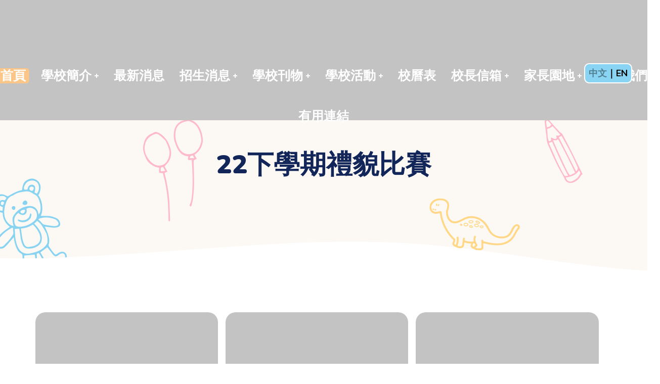

--- FILE ---
content_type: text/html; charset=UTF-8
request_url: https://mosgraceful.edu.hk/activties/22%E4%B8%8B%E5%AD%B8%E6%9C%9F%E7%A6%AE%E8%B2%8C%E6%AF%94%E8%B3%BD/
body_size: 190083
content:
<!DOCTYPE html><html lang="zh-HK"><head><meta http-equiv="Content-Type" content="text/html; charset=UTF-8"><meta name="viewport" content="width=device-width, initial-scale=1, maximum-scale=1"><meta http-equiv="X-UA-Compatible" content="IE=Edge"> <script>if(typeof WebFontConfig==="undefined"){WebFontConfig=new Object()}
WebFontConfig.google={families:['Muli:400,600,700,800','Nunito:900,200,300,400,600,700,800,900,200italic,300italic,400italic,600italic,700italic,800italic,900italic']};(function(){var wf=document.createElement('script');wf.src='https://ajax.googleapis.com/ajax/libs/webfont/1.5.3/webfont.js';wf.type='text/javascript';wf.async='true';var s=document.getElementsByTagName('script')[0];s.parentNode.insertBefore(wf,s)})()</script> <meta name='robots' content='index, follow, max-image-preview:large, max-snippet:-1, max-video-preview:-1' /><title>22下學期禮貌比賽 - 崇真會美善幼稚園 (馬鞍山)</title><link rel="canonical" href="https://mosgraceful.edu.hk/activties/22下學期禮貌比賽/" /><meta property="og:locale" content="zh_HK" /><meta property="og:type" content="article" /><meta property="og:title" content="22下學期禮貌比賽 - 崇真會美善幼稚園 (馬鞍山)" /><meta property="og:url" content="https://mosgraceful.edu.hk/activties/22下學期禮貌比賽/" /><meta property="og:site_name" content="崇真會美善幼稚園 (馬鞍山)" /><meta property="article:modified_time" content="2023-06-16T02:57:59+00:00" /><meta property="og:image" content="https://mosgraceful.edu.hk/wp-content/uploads/2023/06/22下學期班際禮貌比賽K2C冠軍.jpg" /><meta property="og:image:width" content="1500" /><meta property="og:image:height" content="1125" /><meta property="og:image:type" content="image/jpeg" /><meta name="twitter:card" content="summary_large_image" /> <script type="application/ld+json" class="yoast-schema-graph">{"@context":"https://schema.org","@graph":[{"@type":"WebPage","@id":"https://mosgraceful.edu.hk/activties/22%e4%b8%8b%e5%ad%b8%e6%9c%9f%e7%a6%ae%e8%b2%8c%e6%af%94%e8%b3%bd/","url":"https://mosgraceful.edu.hk/activties/22%e4%b8%8b%e5%ad%b8%e6%9c%9f%e7%a6%ae%e8%b2%8c%e6%af%94%e8%b3%bd/","name":"22下學期禮貌比賽 - 崇真會美善幼稚園 (馬鞍山)","isPartOf":{"@id":"https://mosgraceful.edu.hk/#website"},"primaryImageOfPage":{"@id":"https://mosgraceful.edu.hk/activties/22%e4%b8%8b%e5%ad%b8%e6%9c%9f%e7%a6%ae%e8%b2%8c%e6%af%94%e8%b3%bd/#primaryimage"},"image":{"@id":"https://mosgraceful.edu.hk/activties/22%e4%b8%8b%e5%ad%b8%e6%9c%9f%e7%a6%ae%e8%b2%8c%e6%af%94%e8%b3%bd/#primaryimage"},"thumbnailUrl":"https://mosgraceful.edu.hk/wp-content/uploads/2023/06/22下學期班際禮貌比賽K2C冠軍.jpg","datePublished":"2023-06-16T02:54:41+00:00","dateModified":"2023-06-16T02:57:59+00:00","breadcrumb":{"@id":"https://mosgraceful.edu.hk/activties/22%e4%b8%8b%e5%ad%b8%e6%9c%9f%e7%a6%ae%e8%b2%8c%e6%af%94%e8%b3%bd/#breadcrumb"},"inLanguage":"zh-HK","potentialAction":[{"@type":"ReadAction","target":["https://mosgraceful.edu.hk/activties/22%e4%b8%8b%e5%ad%b8%e6%9c%9f%e7%a6%ae%e8%b2%8c%e6%af%94%e8%b3%bd/"]}]},{"@type":"ImageObject","inLanguage":"zh-HK","@id":"https://mosgraceful.edu.hk/activties/22%e4%b8%8b%e5%ad%b8%e6%9c%9f%e7%a6%ae%e8%b2%8c%e6%af%94%e8%b3%bd/#primaryimage","url":"https://mosgraceful.edu.hk/wp-content/uploads/2023/06/22下學期班際禮貌比賽K2C冠軍.jpg","contentUrl":"https://mosgraceful.edu.hk/wp-content/uploads/2023/06/22下學期班際禮貌比賽K2C冠軍.jpg","width":1500,"height":1125},{"@type":"BreadcrumbList","@id":"https://mosgraceful.edu.hk/activties/22%e4%b8%8b%e5%ad%b8%e6%9c%9f%e7%a6%ae%e8%b2%8c%e6%af%94%e8%b3%bd/#breadcrumb","itemListElement":[{"@type":"ListItem","position":1,"name":"首頁","item":"https://mosgraceful.edu.hk/en/"},{"@type":"ListItem","position":2,"name":"22下學期禮貌比賽"}]},{"@type":"WebSite","@id":"https://mosgraceful.edu.hk/#website","url":"https://mosgraceful.edu.hk/","name":"崇真會美善幼稚園(馬鞍山)","description":"教養孩童，使他走當行的道，就是到老他也不偏離。 （箴言22:6 ）","potentialAction":[{"@type":"SearchAction","target":{"@type":"EntryPoint","urlTemplate":"https://mosgraceful.edu.hk/?s={search_term_string}"},"query-input":{"@type":"PropertyValueSpecification","valueRequired":true,"valueName":"search_term_string"}}],"inLanguage":"zh-HK"}]}</script> <link rel="alternate" type="application/rss+xml" title="訂閱《崇真會美善幼稚園 (馬鞍山)》&raquo; 資訊提供" href="https://mosgraceful.edu.hk/feed/" /><link rel="alternate" type="application/rss+xml" title="訂閱《崇真會美善幼稚園 (馬鞍山)》&raquo; 留言的資訊提供" href="https://mosgraceful.edu.hk/comments/feed/" /><link rel="alternate" title="oEmbed (JSON)" type="application/json+oembed" href="https://mosgraceful.edu.hk/wp-json/oembed/1.0/embed?url=https%3A%2F%2Fmosgraceful.edu.hk%2Factivties%2F22%25e4%25b8%258b%25e5%25ad%25b8%25e6%259c%259f%25e7%25a6%25ae%25e8%25b2%258c%25e6%25af%2594%25e8%25b3%25bd%2F" /><link rel="alternate" title="oEmbed (XML)" type="text/xml+oembed" href="https://mosgraceful.edu.hk/wp-json/oembed/1.0/embed?url=https%3A%2F%2Fmosgraceful.edu.hk%2Factivties%2F22%25e4%25b8%258b%25e5%25ad%25b8%25e6%259c%259f%25e7%25a6%25ae%25e8%25b2%258c%25e6%25af%2594%25e8%25b3%25bd%2F&#038;format=xml" /><style id='wp-img-auto-sizes-contain-inline-css' type='text/css'>img:is([sizes=auto i],[sizes^="auto," i]){contain-intrinsic-size:3000px 1500px}</style><link data-optimized="1" rel='stylesheet' id='mec-select2-style-css' href='https://mosgraceful.edu.hk/wp-content/litespeed/css/375540be4897b3a89f1ff7d921c01ddc.css?ver=ba8b5' type='text/css' media='all' /><link data-optimized="1" rel='stylesheet' id='mec-font-icons-css' href='https://mosgraceful.edu.hk/wp-content/litespeed/css/ae2dbddb806935b35fef12f6a2acf96a.css?ver=2854e' type='text/css' media='all' /><link data-optimized="1" rel='stylesheet' id='mec-frontend-style-css' href='https://mosgraceful.edu.hk/wp-content/litespeed/css/6c2f6c6e37f4c101c64464035ae82c8b.css?ver=a5200' type='text/css' media='all' /><link data-optimized="1" rel='stylesheet' id='mec-tooltip-style-css' href='https://mosgraceful.edu.hk/wp-content/litespeed/css/2df8552fbc7e9491b0753a1f19d71bb6.css?ver=7ecfc' type='text/css' media='all' /><link data-optimized="1" rel='stylesheet' id='mec-tooltip-shadow-style-css' href='https://mosgraceful.edu.hk/wp-content/litespeed/css/f76a6b150caf46a3881ae67e40630747.css?ver=4232f' type='text/css' media='all' /><link data-optimized="1" rel='stylesheet' id='featherlight-css' href='https://mosgraceful.edu.hk/wp-content/litespeed/css/4fd308dafb8b2a382a11e845e775d957.css?ver=e9447' type='text/css' media='all' /><link data-optimized="1" rel='stylesheet' id='mec-lity-style-css' href='https://mosgraceful.edu.hk/wp-content/litespeed/css/dcbb545fe64e2e8302ec445b638e40d8.css?ver=c91f0' type='text/css' media='all' /><link data-optimized="1" rel='stylesheet' id='mec-general-calendar-style-css' href='https://mosgraceful.edu.hk/wp-content/litespeed/css/04ed8c8cdf12d64e1991410cb9f62f91.css?ver=58612' type='text/css' media='all' /><style id='wp-emoji-styles-inline-css' type='text/css'>img.wp-smiley,img.emoji{display:inline !important;border:none !important;box-shadow:none !important;height:1em !important;width:1em !important;margin:0 .07em !important;vertical-align:-.1em !important;background:0 0 !important;padding:0 !important}</style><link data-optimized="1" rel='stylesheet' id='wp-block-library-css' href='https://mosgraceful.edu.hk/wp-content/litespeed/css/07c56de4aec1b21d7f6519b962f45e40.css?ver=f962e' type='text/css' media='all' /><style id='global-styles-inline-css' type='text/css'>:root{--wp--preset--aspect-ratio--square:1;--wp--preset--aspect-ratio--4-3:4/3;--wp--preset--aspect-ratio--3-4:3/4;--wp--preset--aspect-ratio--3-2:3/2;--wp--preset--aspect-ratio--2-3:2/3;--wp--preset--aspect-ratio--16-9:16/9;--wp--preset--aspect-ratio--9-16:9/16;--wp--preset--color--black:#000;--wp--preset--color--cyan-bluish-gray:#abb8c3;--wp--preset--color--white:#fff;--wp--preset--color--pale-pink:#f78da7;--wp--preset--color--vivid-red:#cf2e2e;--wp--preset--color--luminous-vivid-orange:#ff6900;--wp--preset--color--luminous-vivid-amber:#fcb900;--wp--preset--color--light-green-cyan:#7bdcb5;--wp--preset--color--vivid-green-cyan:#00d084;--wp--preset--color--pale-cyan-blue:#8ed1fc;--wp--preset--color--vivid-cyan-blue:#0693e3;--wp--preset--color--vivid-purple:#9b51e0;--wp--preset--gradient--vivid-cyan-blue-to-vivid-purple:linear-gradient(135deg,#0693e3 0%,#9b51e0 100%);--wp--preset--gradient--light-green-cyan-to-vivid-green-cyan:linear-gradient(135deg,#7adcb4 0%,#00d082 100%);--wp--preset--gradient--luminous-vivid-amber-to-luminous-vivid-orange:linear-gradient(135deg,#fcb900 0%,#ff6900 100%);--wp--preset--gradient--luminous-vivid-orange-to-vivid-red:linear-gradient(135deg,#ff6900 0%,#cf2e2e 100%);--wp--preset--gradient--very-light-gray-to-cyan-bluish-gray:linear-gradient(135deg,#eee 0%,#a9b8c3 100%);--wp--preset--gradient--cool-to-warm-spectrum:linear-gradient(135deg,#4aeadc 0%,#9778d1 20%,#cf2aba 40%,#ee2c82 60%,#fb6962 80%,#fef84c 100%);--wp--preset--gradient--blush-light-purple:linear-gradient(135deg,#ffceec 0%,#9896f0 100%);--wp--preset--gradient--blush-bordeaux:linear-gradient(135deg,#fecda5 0%,#fe2d2d 50%,#6b003e 100%);--wp--preset--gradient--luminous-dusk:linear-gradient(135deg,#ffcb70 0%,#c751c0 50%,#4158d0 100%);--wp--preset--gradient--pale-ocean:linear-gradient(135deg,#fff5cb 0%,#b6e3d4 50%,#33a7b5 100%);--wp--preset--gradient--electric-grass:linear-gradient(135deg,#caf880 0%,#71ce7e 100%);--wp--preset--gradient--midnight:linear-gradient(135deg,#020381 0%,#2874fc 100%);--wp--preset--font-size--small:13px;--wp--preset--font-size--medium:20px;--wp--preset--font-size--large:36px;--wp--preset--font-size--x-large:42px;--wp--preset--spacing--20:.44rem;--wp--preset--spacing--30:.67rem;--wp--preset--spacing--40:1rem;--wp--preset--spacing--50:1.5rem;--wp--preset--spacing--60:2.25rem;--wp--preset--spacing--70:3.38rem;--wp--preset--spacing--80:5.06rem;--wp--preset--shadow--natural:6px 6px 9px rgba(0,0,0,.2);--wp--preset--shadow--deep:12px 12px 50px rgba(0,0,0,.4);--wp--preset--shadow--sharp:6px 6px 0px rgba(0,0,0,.2);--wp--preset--shadow--outlined:6px 6px 0px -3px #fff,6px 6px #000;--wp--preset--shadow--crisp:6px 6px 0px #000}:where(.is-layout-flex){gap:.5em}:where(.is-layout-grid){gap:.5em}body .is-layout-flex{display:flex}.is-layout-flex{flex-wrap:wrap;align-items:center}.is-layout-flex>:is(*,div){margin:0}body .is-layout-grid{display:grid}.is-layout-grid>:is(*,div){margin:0}:where(.wp-block-columns.is-layout-flex){gap:2em}:where(.wp-block-columns.is-layout-grid){gap:2em}:where(.wp-block-post-template.is-layout-flex){gap:1.25em}:where(.wp-block-post-template.is-layout-grid){gap:1.25em}.has-black-color{color:var(--wp--preset--color--black) !important}.has-cyan-bluish-gray-color{color:var(--wp--preset--color--cyan-bluish-gray) !important}.has-white-color{color:var(--wp--preset--color--white) !important}.has-pale-pink-color{color:var(--wp--preset--color--pale-pink) !important}.has-vivid-red-color{color:var(--wp--preset--color--vivid-red) !important}.has-luminous-vivid-orange-color{color:var(--wp--preset--color--luminous-vivid-orange) !important}.has-luminous-vivid-amber-color{color:var(--wp--preset--color--luminous-vivid-amber) !important}.has-light-green-cyan-color{color:var(--wp--preset--color--light-green-cyan) !important}.has-vivid-green-cyan-color{color:var(--wp--preset--color--vivid-green-cyan) !important}.has-pale-cyan-blue-color{color:var(--wp--preset--color--pale-cyan-blue) !important}.has-vivid-cyan-blue-color{color:var(--wp--preset--color--vivid-cyan-blue) !important}.has-vivid-purple-color{color:var(--wp--preset--color--vivid-purple) !important}.has-black-background-color{background-color:var(--wp--preset--color--black) !important}.has-cyan-bluish-gray-background-color{background-color:var(--wp--preset--color--cyan-bluish-gray) !important}.has-white-background-color{background-color:var(--wp--preset--color--white) !important}.has-pale-pink-background-color{background-color:var(--wp--preset--color--pale-pink) !important}.has-vivid-red-background-color{background-color:var(--wp--preset--color--vivid-red) !important}.has-luminous-vivid-orange-background-color{background-color:var(--wp--preset--color--luminous-vivid-orange) !important}.has-luminous-vivid-amber-background-color{background-color:var(--wp--preset--color--luminous-vivid-amber) !important}.has-light-green-cyan-background-color{background-color:var(--wp--preset--color--light-green-cyan) !important}.has-vivid-green-cyan-background-color{background-color:var(--wp--preset--color--vivid-green-cyan) !important}.has-pale-cyan-blue-background-color{background-color:var(--wp--preset--color--pale-cyan-blue) !important}.has-vivid-cyan-blue-background-color{background-color:var(--wp--preset--color--vivid-cyan-blue) !important}.has-vivid-purple-background-color{background-color:var(--wp--preset--color--vivid-purple) !important}.has-black-border-color{border-color:var(--wp--preset--color--black) !important}.has-cyan-bluish-gray-border-color{border-color:var(--wp--preset--color--cyan-bluish-gray) !important}.has-white-border-color{border-color:var(--wp--preset--color--white) !important}.has-pale-pink-border-color{border-color:var(--wp--preset--color--pale-pink) !important}.has-vivid-red-border-color{border-color:var(--wp--preset--color--vivid-red) !important}.has-luminous-vivid-orange-border-color{border-color:var(--wp--preset--color--luminous-vivid-orange) !important}.has-luminous-vivid-amber-border-color{border-color:var(--wp--preset--color--luminous-vivid-amber) !important}.has-light-green-cyan-border-color{border-color:var(--wp--preset--color--light-green-cyan) !important}.has-vivid-green-cyan-border-color{border-color:var(--wp--preset--color--vivid-green-cyan) !important}.has-pale-cyan-blue-border-color{border-color:var(--wp--preset--color--pale-cyan-blue) !important}.has-vivid-cyan-blue-border-color{border-color:var(--wp--preset--color--vivid-cyan-blue) !important}.has-vivid-purple-border-color{border-color:var(--wp--preset--color--vivid-purple) !important}.has-vivid-cyan-blue-to-vivid-purple-gradient-background{background:var(--wp--preset--gradient--vivid-cyan-blue-to-vivid-purple) !important}.has-light-green-cyan-to-vivid-green-cyan-gradient-background{background:var(--wp--preset--gradient--light-green-cyan-to-vivid-green-cyan) !important}.has-luminous-vivid-amber-to-luminous-vivid-orange-gradient-background{background:var(--wp--preset--gradient--luminous-vivid-amber-to-luminous-vivid-orange) !important}.has-luminous-vivid-orange-to-vivid-red-gradient-background{background:var(--wp--preset--gradient--luminous-vivid-orange-to-vivid-red) !important}.has-very-light-gray-to-cyan-bluish-gray-gradient-background{background:var(--wp--preset--gradient--very-light-gray-to-cyan-bluish-gray) !important}.has-cool-to-warm-spectrum-gradient-background{background:var(--wp--preset--gradient--cool-to-warm-spectrum) !important}.has-blush-light-purple-gradient-background{background:var(--wp--preset--gradient--blush-light-purple) !important}.has-blush-bordeaux-gradient-background{background:var(--wp--preset--gradient--blush-bordeaux) !important}.has-luminous-dusk-gradient-background{background:var(--wp--preset--gradient--luminous-dusk) !important}.has-pale-ocean-gradient-background{background:var(--wp--preset--gradient--pale-ocean) !important}.has-electric-grass-gradient-background{background:var(--wp--preset--gradient--electric-grass) !important}.has-midnight-gradient-background{background:var(--wp--preset--gradient--midnight) !important}.has-small-font-size{font-size:var(--wp--preset--font-size--small) !important}.has-medium-font-size{font-size:var(--wp--preset--font-size--medium) !important}.has-large-font-size{font-size:var(--wp--preset--font-size--large) !important}.has-x-large-font-size{font-size:var(--wp--preset--font-size--x-large) !important}</style><style id='classic-theme-styles-inline-css' type='text/css'>/*! This file is auto-generated */
.wp-block-button__link{color:#fff;background-color:#32373c;border-radius:9999px;box-shadow:none;text-decoration:none;padding:calc(.667em + 2px) calc(1.333em + 2px);font-size:1.125em}.wp-block-file__button{background:#32373c;color:#fff;text-decoration:none}</style><link data-optimized="1" rel='stylesheet' id='trp-language-switcher-style-css' href='https://mosgraceful.edu.hk/wp-content/litespeed/css/b048c94addc950819f07148cc19495e8.css?ver=29135' type='text/css' media='all' /><link data-optimized="1" rel='stylesheet' id='wgl-parent-style-css' href='https://mosgraceful.edu.hk/wp-content/litespeed/css/7cff4e323d66a3c0aa7719a669bee027.css?ver=d296d' type='text/css' media='all' /><link data-optimized="1" rel='stylesheet' id='littledino-default-style-css' href='https://mosgraceful.edu.hk/wp-content/litespeed/css/ff553bb56e8dac150b1d5b3e7bd467b0.css?ver=b4ff1' type='text/css' media='all' /><link data-optimized="1" rel='stylesheet' id='flaticon-css' href='https://mosgraceful.edu.hk/wp-content/litespeed/css/1a6b35f4707e43b17ff0fbc1da466117.css?ver=f9117' type='text/css' media='all' /><link data-optimized="1" rel='stylesheet' id='font-awesome-css' href='https://mosgraceful.edu.hk/wp-content/litespeed/css/9593beeab4c5d431fb9cf6c75c21c3ad.css?ver=f4f96' type='text/css' media='all' /><link data-optimized="1" rel='stylesheet' id='littledino-main-css' href='https://mosgraceful.edu.hk/wp-content/litespeed/css/f952e303d762349c2af4baf49bbc5c25.css?ver=1a636' type='text/css' media='all' /><style id='littledino-main-inline-css' type='text/css'>body{font-family:Muli;font-size:22px;line-height:1.364;font-weight:400;color:#70747f}body input:not([type=checkbox]):not([type=submit]),select,textarea,blockquote cite,main ul.wgl-pagination li,#comments .commentlist .comment_info .meta-wrapper *,.author-info_name,.meta-wrapper,.blog-post_info-wrap>.meta-wrapper *,.littledino_module_time_line_vertical .time_line-title,.isotope-filter a .number_filter,.littledino-post-navigation .meta-wrapper span,.author-widget_text,.wgl-portfolio-item-info_desc span,.blog-post.format-quote .blog-post_quote-author,.wgl_module_team .team-department,body .comment-form-cookies-consent>label,.wgl-accordion .wgl-accordion_panel .wgl-accordion_content,.wgl-testimonials .testimonials__name,.single_team_page .team-info_wrapper .team-info_item,.wgl-timeline-vertical .time_line-content .time_line-text,.wgl-portfolio-single_wrapper .wgl-portfolio-item_cats,body .widget .textwidget,body .widget_rss ul li .rssSummary{font-family:Muli}.wgl-tabs .wgl-tabs_content-wrap .wgl-tabs_content{font-family:Muli;font-weight:400}select,blockquote cite,body .footer .select__field:before,body input:not([type=checkbox]):not([type=submit])::placeholder,ul.wgl-pagination li span,select::placeholder,textarea::placeholder,body .widget_rss ul li .rssSummary,.search-no-results .page_404_wrapper .search-form .search-field::placeholder,.search-no-results .page_404_wrapper .search-form .search-field,.blog-post_meta-categories span,.blog-post_meta-categories span:after,.vc_wp_custommenu .menu .menu-item.current-menu-item>a,.blog-post.format-quote .blog-post_quote-author-pos,.recent-posts-widget .meta-wrapper a:hover,.vc_row .vc_toggle .vc_toggle_icon,.isotope-filter a,.blog-style-hero .blog-post.format-standard .meta-wrapper,.blog-style-hero .blog-post.format-link .meta-wrapper,.blog-style-hero .blog-post.format-audio .meta-wrapper,.blog-style-hero .blog-post.format-quote .meta-wrapper,.blog-style-hero .blog-post.format-standard .meta-wrapper a,.blog-style-hero .blog-post.format-link .meta-wrapper a,.blog-style-hero .blog-post.format-audio .meta-wrapper a,.blog-style-hero .blog-post.format-quote .meta-wrapper a,.blog-style-hero .blog-post.format-standard .blog-post_text,.blog-style-hero .blog-post.format-link .blog-post_text,.blog-style-hero .blog-post.format-audio .blog-post_text,.blog-style-hero .blog-post.format-quote .blog-post_text,.wgl-pricing_plan .pricing_price_wrap .pricing_desc{color:#70747f}.tagcloud a,#comments .commentlist,#comments ul.children,.single_meta .single_info-share_social-wpapper>span.share_title,.single_info-share_social-wpapper>span{font-family:Muli;color:#70747f}.littledino_module_title .external_link .button-read-more{line-height:1.364}h1,h2,h3,h4,h5,h6,h1 span,h2 span,h3 span,h4 span,h5 span,h6 span,h1 a,h2 a,h3 a,h4 a,h5 a,h6 a,.dropcap,.elementor-drop-cap,.blog-post_cats,.blog-posts .blog-post_title,.column1 .item_title a,.littledino_twitter .twitt_title,.tagcloud-wrapper .title_tags,.strip_template .strip-item a span,.single_team_page .team-single_speaches-info .speech-info_desc span,.shortcode_tab_item_title,.index_number,.primary-nav.footer-menu .menu-item a{font-family:Nunito;font-weight:900}.theme-header-font,.banner_404,#comments .comment-reply-link,.load_more_wrapper .load_more_item,input[type=submit],button,label,legend,.page_404_wrapper .littledino_404_button.wgl_button .wgl_button_link,.wgl-social-share_pages.hovered_style .share_social-title,.blog-post_text-bg,.author-info_content .author-info_name,.button-read-more,.blog-post .blog-post_meta-categories a,.blog-post_meta-date .date_post span,.blog-post_meta-date .date_post,.countdown-section .countdown-amount,.comments-title .number-comments,.wgl-button,.elementor-button,.wgl-counter .counter__value-wrap,.wgl-pricing_plan .price_currency,.wgl-pricing_plan .pricing_price .price_decimal,.wgl-pricing_plan .pricing_plan_wrap .pricing_price_wrap,.wgl-testimonials .testimonials__quote:after,.wgl-testimonials .testimonials__name,.wgl-service-satellite .sat-service__satellite,.wgl-working-hours .wh__hours,.mashsb-count .counts,.mashsb-box .mashsb-buttons a .text,.prev-link,.next-link,.info_prev-link_wrapper a,.info_next-link_wrapper a,.vc_row .vc_tta.vc_general.vc_tta-style-accordion_bordered .vc_tta-panel-title>a span,.heading_subtitle,.single_team_page .team-single_speaches-info .speech-info_day,.single_team_page .team-info_wrapper .team-info_item h5,.wgl-portfolio-item-info_desc h5,.wgl-portfolio-item_meta .post_cats,.wgl-portfolio-item_meta .post_cats,.wgl-portfolio-item_cats,.wgl-double_heading,.wpb-js-composer .wgl-container .vc_row .vc_general.vc_tta.vc_tta-tabs .vc_tta-tabs-container .vc_tta-tabs-list .vc_tta-tab>a,.wpb-js-composer .wgl-container .vc_chart.vc_round-chart[data-vc-legend="1"] .vc_chart-legend li,.isotope-filter a,.page-header_title,.dropcap,.dropcap-bg,.wgl-countdown .countdown-section .countdown-period,body .comment-respond .comment-reply-title,ul.wp-block-archives.wp-block-archives-list li a,ul.wp-block-categories.wp-block-categories-list li a,ul.wp-block-categories.wp-block-categories-list li .post_count,ul.wp-block-latest-posts li a,.elementor-counter,body .widget,body .widget .widget-title,body .widget_rss ul li .rss-date,body .widget_categories a,body .widget_product_categories a,body .widget_meta a,body .widget_archive a,body .widget_categories .post_count,body .widget_product_categories .post_count,body .widget_meta .post_count,body .widget_archive .post_count,body .widget .textwidget .wp-caption,.widget.widget_wgl_posts .recent-posts-widget li>.recent-posts-content .post_title,#comments .commentlist .comment_author_says{font-family:Nunito;font-weight:900}.wgl-infobox_bg_title,.wgl-background-text,.elementor-section.wgl-add-background-text:before{font-family:Nunito;font-weight:900}blockquote,input[type=submit],main ul[class^=wgl-],main ol[class^=wgl-],.banner_404,.author-info_public,.wgl-portfolio-item_annotation_social .single_info-share_social-wpapper>span,.wgl-portfolio-single_item .tagcloud .tagcloud_desc,.wgl_timetabs .timetabs_data .timetabs_item .item_time,.wgl_timetabs .timetabs_data .timetabs_item .content-wrapper .item_title,.wpb-js-composer .wgl-container .vc_row .vc_pie_chart .vc_pie_chart_value,.wgl_timetabs .timetabs_headings .wgl_tab,.wgl-pricing_plan .pricing_content,.wgl-portfolio-single_item .single_info-share_social-wpapper .share_title{font-family:Nunito;font-weight:900;color:#12265a}body .footer select option,button,h1,h2,h3,h4,h5,h6,h1 span,h2 span,h3 span,h4 span,h5 span,h6 span,h1 a,h2 a,h3 a,h4 a,h5 a,h6 a,h3#reply-title a,.calendar_wrap tbody,.comment_author_says,.comment_author_says a,.share_post-container .share_post,.tagcloud-wrapper .title_tags,.theme-header-color,.wgl-pricing_plan .pricing_plan_wrap .pricing_content>ul>li>b,.wgl-pricing_plan .pricing_plan_wrap .pricing_price_wrap,.prev-link-info_wrapper,.next-link-info_wrapper,.item_title a,.wgl_module_title.item_title .carousel_arrows a span:after,.wgl_module_team.info_under_image .team-department,.wgl-portfolio-item_wrapper .portfolio_link,.widget_product_search .woocommerce-product-search:after,.wpb-js-composer .wgl-container .vc_row .vc_general.vc_tta.vc_tta-tabs .vc_tta-panels-container .vc_tta-panels .vc_tta-panel:not(.vc_active) .vc_tta-panel-heading .vc_tta-panel-title,.wpb-js-composer .wgl-container .vc_row .vc_general.vc_tta.vc_tta-tabs .vc_tta-tabs-container .vc_tta-tabs-list .vc_tta-tab:not(.vc_active)>a,.wpb-js-composer .wgl-container .vc_row .vc_toggle.vc_toggle_color_check.vc_toggle_active .vc_toggle_title .vc_toggle_icon,.under_image .wgl-portfolio-item_title .title a,.wpb-js-composer .wgl-container .vc_row .vc_toggle .vc_toggle_title,.button-read-more:hover,.blog-post_views-wrap .wgl-views:before,.wgl-pagination .page-numbers,.page-link .post-page-numbers,body .widget_wgl_posts .recent-posts-widget .post_title a,body .widget .widget-title .rsswidget,body .widget_categories ul li a,body .widget_product_categories ul li a,body .widget_meta ul li a,body .widget_archive ul li a,body .widget_comments>ul>li:before,body .widget_meta>ul>li:before,body .widget_archive>ul>li:before,body .widget_recent_comments>ul>li:before,body .widget_recent_entries>ul>li:before,body .widget .widget-title .widget-title_wrapper,body .widget ul li,.widget.widget_recent_comments ul li a,ul.wp-block-archives.wp-block-archives-list li:before,ul.wp-block-latest-posts li:before,ul.wp-block-archives.wp-block-archives-list li a,ul.wp-block-categories.wp-block-categories-list li a,ul.wp-block-latest-posts li a,.single-team .single_team_page .team-info_icons .team-icon,.blog-style-hero .blog-post.format-standard .blog-post_title a,.blog-style-hero .blog-post.format-link .blog-post_title a,.blog-style-hero .blog-post.format-audio .blog-post_title a,.blog-style-hero .blog-post.format-quote .blog-post_title a{color:#12265a}.littledino_module_title .carousel_arrows a span{background:#12265a}.wgl-pagination .page-numbers.next:hover,.wgl-pagination .page-numbers.prev:hover,.blog-style-hero .blog-post_bg_media:after,.slick-dots li button,.wgl-carousel.pagination_line .slick-dots li button:before,.wgl-carousel.pagination_square .slick-dots li,.wgl-carousel.pagination_circle_border .slick-dots li button:before{background-color:#12265a}.load_more_wrapper .load_more_item,.littledino_module_title .carousel_arrows a span:before,.wgl-pricing_plan .pricing_highlighter,.wgl-carousel.pagination_circle_border .slick-dots li.slick-active button{border-color:#12265a}.wgl-theme-header .wgl-sticky-header .header_search{height:100px !important}#scroll_up{background-color:#ffc85b;color:#fff}#scroll_up:before{border-color:#ffc85b}.primary-nav>div>ul,.primary-nav>ul,.sitepress_container>.wpml-ls li,.primary-nav ul li.mega-menu-links>ul>li{font-family:Nunito;font-weight:900;line-height:30px;font-size:25px}.primary-nav ul li ul,.wpml-ls,.sitepress_container>.wpml-ls ul ul li,.primary-nav ul li div.mega-menu-container{font-family:Nunito;font-weight:900;line-height:30px;font-size:18px}.wgl-theme-header .header_search-field,.primary-nav ul li ul,.primary-nav ul li div.mega-menu-container,.wgl-theme-header .woo_mini_cart,.wpml-ls-legacy-dropdown .wpml-ls-current-language .wpml-ls-sub-menu{background-color:rgba(255,255,255,1);color:#12265a}.mobile_nav_wrapper,.wgl-menu_outer,.wgl-menu_outer .mobile-hamburger-close,.mobile_nav_wrapper .primary-nav ul li ul.sub-menu,.mobile_nav_wrapper .primary-nav ul li.mega-menu-links>ul.mega-menu>li>ul>li ul,.mobile_nav_wrapper .primary-nav ul li.mega-menu-links>ul.mega-menu>li>ul{background-color:rgba(136,212,242,1);color:#fff}.mobile_nav_wrapper .wgl-menu_overlay{background-color:rgba(49,49,49,.8)}#side-panel .side-panel_sidebar .widget .widget-title .widget-title_wrapper{color:rgba(255,255,255,1)}a:hover .wgl-icon,a.wgl-icon:hover,body ol>li:before,ul li:before,button,button:focus,button:active,h3#reply-title a:hover,body .comment-respond .comment-form a:hover,#comments .comment-reply-link,.author-info_social-wrapper,.blog-post_link:before,.wgl-likes .sl-icon,.blog-post_quote-text:before,.blog-post_link:before,.blog-post_link a:before,.blog-post_title i,.blog-post_link>.link_post:hover,.blog-post.format-standard.link .blog-post_title:before,.blog-post_title a:hover,.blog-posts .blog-post_title>a:hover,.button-read-more,.calendar_wrap thead,.copyright a:hover,.comment_author_says a:hover,.littledino_submit_wrapper:hover>i,.littledino_custom_button i,.littledino_custom_text a,.littledino_module_demo_item .di_button a:hover,.littledino_module_demo_item .di_title_wrap a:hover .di_title,.littledino_module_demo_item .di_title-wrap .di_subtitle,.littledino_twitter a,.load_more_works:hover,.header_search .header_search-button>i:hover,.header_search-field .search-form:after,.mc_form_inside #mc_signup_submit:hover,.share_post-container .share_social-wpapper ul li .share_post span.fa:hover,.share_link span.fa:hover,.share_post span.fa:hover,.share_post-container,.single_team_page .team-single_speaches-info .speech-info_desc span,.single_team_page .team-info_wrapper .team-info_item a:hover,.single-member-page .member-icon:hover,.single-member-page .team-link:hover,.single_team_page .team-single_speaches-info .speech-info_day,.single_team_page .team-info_icons a:hover,.team-icons .member-icon:hover,.vc_wp_custommenu .menu .menu-item.current-menu-item>a,.vc_wp_custommenu .menu .menu-item.current-menu-ancestor>a,.wpml-ls a:hover,.wpml-ls-legacy-dropdown .wpml-ls-current-language:hover>a,.wpml-ls-legacy-dropdown .wpml-ls-current-language a:hover,.wgl_timetabs .timetabs_headings .wgl_tab.active .tab_subtitle,.wgl_timetabs .timetabs_headings .wgl_tab:hover .tab_subtitle,.wgl_portfolio_category-wrapper a:hover,.single.related_posts .blog-post_title a:hover,.wgl_module_team .team-since,.wgl_module_team .team-item_info .team-item_titles .team-title:hover,.wgl-icon:hover,.wgl-theme-color,.wgl-portfolio-item_wrapper .portfolio_link-icon:hover,.wgl-portfolio-item_corners,.wgl-portfolio-item_cats,.wpb-js-composer .vc_row .vc_tta.vc_general .vc_active .vc_tta-panel-title>a:before,.wgl-social-share_pages.hovered_style ul li a:hover,.isotope-filter a:after,.wgl-slash li:before,.single_type-1 .single_meta .author_post a:hover,.single_type-2 .single_meta .author_post a:hover,.info_prev-link_wrapper>a,.info_next-link_wrapper>a,#comments .commentlist .comment_info .meta-wrapper .comment-edit-link,.blog-style-standard .blog-post_meta-categories span+span:before,.meta-wrapper a:hover,.single-team .single_team_page .team-info_icons .team-icon:hover,.wgl-portfolio_container .wgl-carousel.arrows_center_mode .slick-prev:hover:after,.wgl-portfolio_container .wgl-carousel.arrows_center_mode .slick-next:hover:after,.wgl_timetabs .timetabs_headings .wgl_tab .services_icon,ul.wgl-products li,.woocommerce .products ul.wgl-products li{color:#aacdbe}header .header-link:hover,.hover_links a:hover{color:#aacdbe !important}.recent-posts-widget .meta-wrapper a,.isotope-filter a .number_filter{color:#aacdbe}.author-widget_wrapper svg{fill:#aacdbe}.preloader-container .cssload-loader,.header_search-button-wrapper,.elementor-drop-cap,.single_team_page .team-title:before,.blog-style-hero .btn-read-more .blog-post-read-more,.wpml-ls-legacy-dropdown .wpml-ls-sub-menu .wpml-ls-item a span:before,.wgl-plus li:after,.wgl-plus li:before,.wgl-dash li:before,#multiscroll-nav span,#multiscroll-nav li .active span{background:#aacdbe}::selection,#comments>h3:after,button:hover,blockquote:before,mark,span.highlighter,ul li:before,.vc_wp_custommenu .menu .menu-item a:before,.primary-nav ul li.mega-menu.mega-cat div.mega-menu-container ul.mega-menu.cats-horizontal>li.is-active>a,.primary-nav ul li ul li>a>span:before,.primary-nav>ul>li>a:after,.sitepress_container>.wpml-ls ul ul li a:hover,.blog-post_cats span a,.button__wrapper:hover:after,.calendar_wrap caption,.comment-reply-title:after,.page_404_wrapper .littledino_404_button.wgl_button .wgl_button_link:hover,.littledino_divider .littledino_divider_line .littledino_divider_custom .divider_line,.littledino_module_cats .cats_item-count,.littledino_module_title:after,.littledino_module_title .carousel_arrows a:hover span,.load_more_works,.mc_form_inside #mc_signup_submit,.wgl-social-share_pages.hovered_style .share_social-icon-plus,.wgl-ellipsis span,.wgl-theme-header .woo_mini_cart .woocommerce-mini-cart__buttons a.checkout:hover,.wgl-theme-header .woo_mini_cart .woocommerce-mini-cart__buttons a:not(.checkout),.inside_image .wgl-portfolio-item_divider div,.wgl_module_title.item_title .carousel_arrows a:hover,.wgl_timetabs .timetabs_headings .wgl_tab.active:after,.wgl-social-share_pages.standard_style a:before,.blog-style-hero .blog-post-hero_wrapper .divider_post_info,.wgl-portfolio-single_wrapper .wgl-portfolio-item_meta>span:after,.wgl-pricing_plan .pricing_header:after,.wgl-portfolio-single_wrapper .wgl-portfolio-item_cats a:before{background-color:#aacdbe}aside>.widget+.widget:before,body .widget .widget-title .widget-title_inner:after,body .widget_meta ul li a:hover:after,body .widget_archive ul li a:hover:after,body .widget_product_categories ul li a:hover:after,.widget .calendar_wrap table td#today:before,.widget .calendar_wrap tbody td>a:before,.widget .counter_posts,.widget.widget_pages ul li a:before,.widget.widget_nav_menu ul li a:before,.widget.widget_categories ul li a:hover:before,.widget_nav_menu .menu .menu-item:before,.widget_postshero .recent-posts-widget .post_cat a,.widget_meta ul li>a:before,.widget.littledino_widget.littledino_banner-widget .banner-widget_button:hover,.widget_archive ul li>a:before{background-color:#aacdbe}.blog-post_meta-date,.blog-post_cats span,.wgl-carousel.navigation_offset_element .slick-prev:hover,.wgl-carousel.navigation_offset_element .slick-next:hover,.littledino_module_demo_item .di_button a,.next-link:hover,.prev-link:hover,.wpcf7 .call_to_action_1 .wgl_col-2 .wpcf7-submit:hover,.button-alt-2 .wpcf7 .wpcf7-submit:hover{border-color:#aacdbe;background:#aacdbe}.blog-posts-list.blog-posts .blog-post.sticky-post .blog-post_wrapper,.header_search-button-wrapper:before,.header_search.search_standard .header_search-field .search-field,.header_search.search_alt .header_search-field .search-field,.single-team .single_team_page .team-single_wrapper,.post_featured_bg .content-container_wrapper:after,.author-widget_img-wrapper:after,.blog-style-standard .format-no_featured .blog-post_wrapper,.blog-style-standard .format-quote .blog-post_wrapper,.blog-style-standard .format-audio .blog-post_wrapper,.blog-style-standard .format-link .blog-post_wrapper,.littledino_module_title .carousel_arrows a:hover span:before,.load_more_works,.author-info_social-link:after,.author-widget_social a span,.single_info-share_social-wpapper .share_link .share-icon_animation,.single-team .single_team_page .team-image,.wgl_module_team .team-image,.inside_image.offset_animation:before,.littledino_module_videobox .videobox_link,.wpcf7 .call_to_action_1 .wgl_col-2 .wpcf7-submit,.single-team .single_team_page .team-info_icons .team-icon a:after{border-color:#aacdbe}.wgl-portfolio-item_wrapper .overlay{background-color:rgba(170,205,190,.8)}.primary-nav ul li ul:after,.primary-nav ul li div.mega-menu-container:after{border-color:rgba(170,205,190,.5)}.wgl-theme-header .header_search .header_search-field:after{border-bottom-color:rgba(170,205,190,.9)}.theme_color_shadow{box-shadow:0px 9px 30px 0px rgba(170,205,190,.4)}.inside_image .overlay:before,.inside_image.always_info_animation:hover .overlay:before{box-shadow:inset 0px 0px 0px 0px rgba(170,205,190,1)}.inside_image:hover .overlay:before,.inside_image.always_info_animation .overlay:before{box-shadow:inset 0px 0px 0px 10px rgba(170,205,190,1)}.widget .widget-title .widget-title_wrapper .widget-title_inner{background-image:linear-gradient(to top,rgba(170,205,190,.5),rgba(170,205,190,.5))}.primary-nav ul li ul li.current-menu-ancestor.current-menu-parent>a>span,.primary-nav ul li ul li.current-menu-item>a>span,.primary-nav ul li ul li.current_page_item>a>span,.primary-nav ul li ul li:hover>a>span,.mobile_nav_wrapper .primary-nav ul li ul .menu-item.current-menu-item>a,.mobile_nav_wrapper .primary-nav ul ul li.menu-item.current-menu-ancestor>a,blockquote cite a,.wgl-secondary-color,.blog-post_meta-categories span,.post_featured_bg .meta-wrapper .comments_post a:hover,.post_featured_bg .meta-wrapper a:hover,.single_post_info .share_post-list-container .share_social-wpapper ul li span.fa:hover,.page-header_breadcrumbs .divider:not(:last-child):before,.wgl-video-popup .videobox_link,.wgl-portfolio-item_meta a:hover,.wgl-portfolio-single_item .portfolio-category:hover,.wgl-portfolio-single_wrapper .wgl-portfolio-item_cats a:hover{color:#fbc687}.preloader-container .cssload-loader:before,.primary-nav .lavalamp-object,.mobile_nav_wrapper .primary-nav>ul>li>a>span:after,body .widget_search .search-form:after,body .widget_search .woocommerce-product-search:after,body .widget_product_search .search-form:after,body .widget_product_search .woocommerce-product-search:after,body .widget_categories ul li a:hover:after,.wgl-check.secondary-color li:before,.share_post-container>a,.isotope-filter a.active:after,.wgl_module_team .team-info_icons:hover .team-info_icons-plus,.next-link_wrapper .image_next:before,.prev-link_wrapper .image_prev:before,.prev-link_wrapper .image_prev .no_image_post,.next-link_wrapper .image_next .no_image_post,.wgl_module_title.item_title .carousel_arrows span[class*=slick_arrow],.wgl-carousel .slick-arrow,.wgl_module_team .team-info_icons-plus:before,.wgl_module_team .team-info_icons-plus:after,.wgl_module_team .team-icon a,.single-team .single_team_page .team-info_icons .team-icon:hover,.page_404_wrapper .search-form:after,.wpcf7 .wpcf7-submit:hover,.wgl-pagination .page .current:after,.page-link .post-page-numbers.current:after,.page-link .post-page-numbers:hover:after,.wgl-pagination .page-numbers:hover:after,.wgl-pagination .page-numbers.prev,.wgl-pagination .page-numbers.next,.wgl-video-popup .videobox_link,.single-team .single_team_page .team-info_icons .team-icon a,.tagcloud a:hover,.widget.littledino_widget.littledino_banner-widget .banner-widget_button:hover,.dropcap-bg,form.post-password-form input[type=submit],.primary-nav>ul>li>a>span:after{background:#fbc687}.post_featured_bg .meta-wrapper .blog-post_meta-categories a,.load_more_wrapper .load_more_item,#comments .form-submit input[type=submit],.wpcf7 .wpcf7-submit,.button-alt .wpcf7 .wpcf7-submit:hover,.button-alt-2 .wpcf7 .wpcf7-submit,.blog-post_meta-categories a{background:#fbc687;border-color:#fbc687}.wgl_module_title.item_title .carousel_arrows span[class*=slick_arrow]:before,.wgl_module_team .team-icon a:after,.next-link_wrapper .image_next:after,.prev-link_wrapper .image_prev:after,.wgl-carousel .slick-arrow:before{border-color:#fbc687}.prev-link_wrapper .image_prev svg.outter-dashes,.next-link_wrapper .image_next svg.outter-dashes{stroke:#fbc687}a,.wgl-third-color,#comments .comment-reply-link:hover,ul.wp-block-archives.wp-block-archives-list li a:hover,ul.wp-block-categories.wp-block-categories-list li a:hover,ul.wp-block-categories.wp-block-categories-list li a:hover+.post_count,ul.wp-block-latest-posts li a:hover,body .widget_categories ul li .post_count,body .widget_categories ul li .count,body .widget_product_categories ul li .post_count,body .widget_product_categories ul li .count,body .widget_meta ul li .post_count,body .widget_meta ul li .count,body .widget_archive ul li .post_count,body .widget_archive ul li .count,body .widget_rss ul li .rsswidget:hover,body .widget_recent_entriesul li .post-date,body .widget_meta ul li .post_count,body .widget_archive ul li>a:before,body .widget_product_categories ul li a:hover+.post_count,body .widget_archive ul li a:hover+.post_count,body .widget_product_categories ul li a:hover,body .widget_nav_menu .current-menu-ancestor>a,body .widget_nav_menu .current-menu-item>a,ul.wp-block-categories.wp-block-categories-list li .post_count,.widget.widget_archive ul li a:hover,.widget.widget_archive ul li a:hover+span+span,.widget.widget_categories ul li a:hover,.widget.widget_categories ul li a:hover+span+span,.widget.widget_pages ul li a:hover,.widget.widget_meta ul li a:hover,.widget.littledino_widget.littledino_banner-widget .banner-widget_button,.widget.widget_wgl_posts .recent-posts-widget li>.recent-posts-content .post_title a:hover,.widget.widget_recent_comments ul li a:hover,.widget.widget_recent_entries ul li a:hover,.widget.widget_nav_menu ul li a:hover,.recent-posts-widget .meta-wrapper a,.widget.littledino_widget.littledino_banner-widget .banner-widget_text .tags_title:after,.widget.widget_recent_comments ul li span.comment-author-link a:hover,.meta-wrapper,.meta-wrapper a,body .comment-respond .comment-form a,.wgl_module_team .team-department,.wgl-portfolio-single_wrapper .wgl-portfolio-item_cats a,.wgl-portfolio-single_wrapper .wgl-portfolio-item_meta,.single-team .single_team_page .team-info_item.team-department span,.wgl_module_team .team-department{color:#ea907a}form.post-password-form input[type=submit]:hover,.preloader-container .cssload-loader:after,.page_404_wrapper .littledino_404_button.wgl_button .wgl_button_link,.page-header_breadcrumbs .divider:before,.wgl-check.tertiary-color li:before,.load_more_wrapper .load_more_item:hover,.post_featured_bg .meta-wrapper span:before,.wgl-portfolio-single_wrapper .wgl-portfolio-item_cats a:before,.single_post_info .share_post-list-container .share_social-wpapper,.meta-wrapper span+span:before,ul.wp-block-categories.wp-block-categories-list li a:hover:after{background:#ea907a}.single_post_info .share_post-list-container .share_social-wpapper:after{border-color:#ea907a transparent transparent}.wgl-theme-header .wgl-button.elementor-button,#comments .form-submit input[type=submit]:hover,.wpcf7 .wpcf7-submit:hover,.button-alt .wpcf7 .wpcf7-submit{background:#ea907a;border-color:#ea907a}.button__wrapper .banner-widget_button+svg{stroke:#ea907a}.footer .mc4wp-form-fields input[type=submit]:hover,.footer .mc4wp-form-fields input[type=submit]:focus,.footer .mc4wp-form-fields input[type=submit]:active,.footer_top-area .widget.widget_archive ul li>a:hover,.footer_top-area .widget.widget_archive ul li>a:hover,.footer_top-area .widget.widget_categories ul li>a:hover,.footer_top-area .widget.widget_categories ul li>a:hover,.footer_top-area .widget.widget_categories ul li>a:hover+.post_count,.footer_top-area .widget.widget_pages ul li>a:hover,.footer_top-area .widget.widget_pages ul li>a:hover,.footer_top-area .widget.widget_meta ul li>a:hover,.footer_top-area .widget.widget_meta ul li>a:hover,.footer_top-area .widget.widget_recent_comments ul li>a:hover,.footer_top-area .widget.widget_recent_comments ul li>a:hover,.footer_top-area .widget.widget_recent_entries ul li>a:hover,.footer_top-area .widget.widget_recent_entries ul li>a:hover,.footer_top-area .widget.widget_nav_menu ul li>a:hover,.footer_top-area .widget.widget_nav_menu ul li>a:hover,.footer_top-area .widget.widget_wgl_posts .recent-posts-widget li>.recent-posts-content .post_title a:hover,.footer_top-area .widget.widget_wgl_posts .recent-posts-widget li>.recent-posts-content .post_title a:hover{color:#aacdbe}.footer ul li:before,.footer ul li:before,.footer_top-area a:hover,.footer_top-area a:hover{color:#aacdbe}.footer_top-area .widget-title,.footer_top-area .widget_rss ul li .rsswidget,.footer_top-area .widget.widget_pages ul li a,.footer_top-area .widget.widget_nav_menu ul li a,.footer_top-area .widget.widget_wgl_posts .recent-posts-widget li>.recent-posts-content .post_title a,.footer_top-area .widget.widget_archive ul li>a,.footer_top-area .widget.widget_categories ul li>a,.footer_top-area .widget.widget_pages ul li>a,.footer_top-area .widget.widget_meta ul li>a,.footer_top-area .widget.widget_recent_comments ul li>a,.footer_top-area .widget.widget_recent_entries ul li>a,.footer_top-area .widget.widget_archive ul li:before,.footer_top-area .widget.widget_meta ul li:before,.footer_top-area .widget.widget_categories ul li:before,.footer_top-area strong,.footer_top-area h1,.footer_top-area h2,.footer_top-area h3,.footer_top-area h4,.footer_top-area h5,.footer_top-area h6{color:#0a3380}.footer_top-area{color:#3b4964}.footer_top-area .widget.widget_archive ul li:after,.footer_top-area .widget.widget_pages ul li:after,.footer_top-area .widget.widget_meta ul li:after,.footer_top-area .widget.widget_recent_comments ul li:after,.footer_top-area .widget.widget_recent_entries ul li:after,.footer_top-area .widget.widget_nav_menu ul li:after,.footer_top-area .widget.widget_categories ul li:after{background-color:#3b4964}.footer .copyright{color:#ccc}.footer .mc4wp-form-fields input[type=submit]{background-color:#aacdbe;border-color:#aacdbe}body{background:#fff}ol.commentlist:after{background:#fff}h1,h1 a,h1 span{font-family:Nunito;font-weight:900;font-size:52px;line-height:60px}h2,h2 a,h2 span{font-family:Nunito;font-weight:900;font-size:48px;line-height:56px}h3,h3 a,h3 span{font-family:Nunito;font-weight:900;font-size:42px;line-height:48px}h4,h4 a,h4 span{font-family:Nunito;font-weight:900;font-size:36px;line-height:42px}h5,h5 a,h5 span{font-family:Nunito;font-weight:900;font-size:30px;line-height:38px}h6,h6 a,h6 span{font-family:Nunito;font-weight:900;font-size:24px;line-height:32px}@media only screen and (max-width:1200px){.wgl-theme-header{background-color:rgba(136,212,242,1) !important;color:#fff !important}.hamburger-inner,.hamburger-inner:before,.hamburger-inner:after{background-color:#fff}}@media only screen and (max-width:1200px){.wgl-theme-header .wgl-mobile-header{display:block}.wgl-site-header{display:none}.wgl-theme-header .mobile-hamburger-toggle{display:inline-block}.wgl-theme-header .primary-nav{display:none}header.wgl-theme-header .mobile_nav_wrapper .primary-nav{display:block}.wgl-theme-header .wgl-sticky-header{display:none}.wgl-social-share_pages{display:none}}@media only screen and (max-width:1200px){body .wgl-theme-header.header_overlap{position:relative;z-index:2}}@media (max-width:768px){.page-header{padding-top:15px !important;padding-bottom:40px !important;height:230px !important}.page-header_content .page-header_title{color:#12265a !important;font-size:52px !important;line-height:60px !important}.page-header_content .page-header_breadcrumbs{color:#12265a !important;font-size:16px !important;line-height:24px !important}}.theme-gradient input[type=submit],.rev_slider .rev-btn.gradient-button,body .widget .widget-title .widget-title_wrapper:before,.inside_image.sub_layer_animation .wgl-portfolio-item_description,.wpb-js-composer .wgl-container .vc_row .vc_general.vc_tta.vc_tta-tabs .vc_tta-tabs-container .vc_tta-tabs-list .vc_tta-tab:before,.wpb-js-composer .wgl-container .vc_row .vc_general.vc_tta.vc_tta-tabs .vc_tta-panels-container .vc_tta-panels .vc_tta-panel .vc_tta-panel-heading .vc_tta-panel-title:before,.littledino_module_progress_bar .progress_bar,.littledino_module_testimonials.type_inline_top .testimonials_meta_wrap:after{background-color:#aacdbe}body.elementor-page main .wgl-container.wgl-content-sidebar,body.elementor-editor-active main .wgl-container.wgl-content-sidebar,body.elementor-editor-preview main .wgl-container.wgl-content-sidebar{max-width:1170px;margin-left:auto;margin-right:auto}body.single main .wgl-container{max-width:1170px;margin-left:auto;margin-right:auto}</style><link data-optimized="1" rel='stylesheet' id='elementor-frontend-css' href='https://mosgraceful.edu.hk/wp-content/litespeed/css/12422a59e2485c7e0a02f17df7b2b6f0.css?ver=a9481' type='text/css' media='all' /><style id='elementor-frontend-inline-css' type='text/css'>.elementor-kit-5{--e-global-color-primary:#fa9db7;--e-global-color-secondary:#12265a;--e-global-color-text:#70747f;--e-global-color-accent:#fa9db7;--e-global-color-47a2d4d:#aacdbe;--e-global-color-28f431b:#eb907a;--e-global-color-38286a6:#fbc687;--e-global-typography-primary-font-family:"Nunito";--e-global-typography-primary-font-weight:900;--e-global-typography-secondary-font-family:"Nunito";--e-global-typography-secondary-font-weight:900;--e-global-typography-text-font-family:"Muli";--e-global-typography-text-font-weight:400;--e-global-typography-accent-font-family:"Muli";--e-global-typography-accent-font-weight:400}.elementor-section.elementor-section-boxed>.elementor-container{max-width:1170px}.e-con{--container-max-width:1170px}.elementor-widget:not(:last-child){margin-block-end:20px}.elementor-element{--widgets-spacing:20px 20px;--widgets-spacing-row:20px;--widgets-spacing-column:20px}{}h1.entry-title{display:var(--page-title-display)}@media(max-width:1024px){.elementor-section.elementor-section-boxed>.elementor-container{max-width:1024px}.e-con{--container-max-width:1024px}}@media(max-width:767px){.elementor-section.elementor-section-boxed>.elementor-container{max-width:767px}.e-con{--container-max-width:767px}}.elementor-widget-heading .elementor-heading-title{color:var(--e-global-color-primary)}.elementor-widget-image .widget-image-caption{color:var(--e-global-color-text)}.elementor-widget-text-editor{color:var(--e-global-color-text)}.elementor-widget-text-editor.elementor-drop-cap-view-stacked .elementor-drop-cap{background-color:var(--e-global-color-primary)}.elementor-widget-text-editor.elementor-drop-cap-view-framed .elementor-drop-cap,.elementor-widget-text-editor.elementor-drop-cap-view-default .elementor-drop-cap{color:var(--e-global-color-primary);border-color:var(--e-global-color-primary)}.elementor-widget-button .elementor-button{background-color:var(--e-global-color-accent)}.elementor-widget-divider{--divider-color:var(--e-global-color-secondary)}.elementor-widget-divider .elementor-divider__text{color:var(--e-global-color-secondary)}.elementor-widget-divider.elementor-view-stacked .elementor-icon{background-color:var(--e-global-color-secondary)}.elementor-widget-divider.elementor-view-framed .elementor-icon,.elementor-widget-divider.elementor-view-default .elementor-icon{color:var(--e-global-color-secondary);border-color:var(--e-global-color-secondary)}.elementor-widget-divider.elementor-view-framed .elementor-icon,.elementor-widget-divider.elementor-view-default .elementor-icon svg{fill:var(--e-global-color-secondary)}.elementor-widget-image-box .elementor-image-box-title{color:var(--e-global-color-primary)}.elementor-widget-image-box .elementor-image-box-description{color:var(--e-global-color-text)}.elementor-widget-icon.elementor-view-stacked .elementor-icon{background-color:var(--e-global-color-primary)}.elementor-widget-icon.elementor-view-framed .elementor-icon,.elementor-widget-icon.elementor-view-default .elementor-icon{color:var(--e-global-color-primary);border-color:var(--e-global-color-primary)}.elementor-widget-icon.elementor-view-framed .elementor-icon,.elementor-widget-icon.elementor-view-default .elementor-icon svg{fill:var(--e-global-color-primary)}.elementor-widget-icon-box.elementor-view-stacked .elementor-icon{background-color:var(--e-global-color-primary)}.elementor-widget-icon-box.elementor-view-framed .elementor-icon,.elementor-widget-icon-box.elementor-view-default .elementor-icon{fill:var(--e-global-color-primary);color:var(--e-global-color-primary);border-color:var(--e-global-color-primary)}.elementor-widget-icon-box .elementor-icon-box-title{color:var(--e-global-color-primary)}.elementor-widget-icon-box .elementor-icon-box-description{color:var(--e-global-color-text)}.elementor-widget-star-rating .elementor-star-rating__title{color:var(--e-global-color-text)}.elementor-widget-icon-list .elementor-icon-list-item:not(:last-child):after{border-color:var(--e-global-color-text)}.elementor-widget-icon-list .elementor-icon-list-icon i{color:var(--e-global-color-primary)}.elementor-widget-icon-list .elementor-icon-list-icon svg{fill:var(--e-global-color-primary)}.elementor-widget-icon-list .elementor-icon-list-text{color:var(--e-global-color-secondary)}.elementor-widget-counter .elementor-counter-number-wrapper{color:var(--e-global-color-primary)}.elementor-widget-counter .elementor-counter-title{color:var(--e-global-color-secondary)}.elementor-widget-progress .elementor-progress-wrapper .elementor-progress-bar{background-color:var(--e-global-color-primary)}.elementor-widget-progress .elementor-title{color:var(--e-global-color-primary)}.elementor-widget-testimonial .elementor-testimonial-content{color:var(--e-global-color-text)}.elementor-widget-testimonial .elementor-testimonial-name{color:var(--e-global-color-primary)}.elementor-widget-testimonial .elementor-testimonial-job{color:var(--e-global-color-secondary)}.elementor-widget-tabs .elementor-tab-title,.elementor-widget-tabs .elementor-tab-title a{color:var(--e-global-color-primary)}.elementor-widget-tabs .elementor-tab-title.elementor-active,.elementor-widget-tabs .elementor-tab-title.elementor-active a{color:var(--e-global-color-accent)}.elementor-widget-tabs .elementor-tab-content{color:var(--e-global-color-text)}.elementor-widget-accordion .elementor-accordion-icon,.elementor-widget-accordion .elementor-accordion-title{color:var(--e-global-color-primary)}.elementor-widget-accordion .elementor-accordion-icon svg{fill:var(--e-global-color-primary)}.elementor-widget-accordion .elementor-active .elementor-accordion-icon,.elementor-widget-accordion .elementor-active .elementor-accordion-title{color:var(--e-global-color-accent)}.elementor-widget-accordion .elementor-active .elementor-accordion-icon svg{fill:var(--e-global-color-accent)}.elementor-widget-accordion .elementor-tab-content{color:var(--e-global-color-text)}.elementor-widget-toggle .elementor-toggle-title,.elementor-widget-toggle .elementor-toggle-icon{color:var(--e-global-color-primary)}.elementor-widget-toggle .elementor-toggle-icon svg{fill:var(--e-global-color-primary)}.elementor-widget-toggle .elementor-tab-title.elementor-active a,.elementor-widget-toggle .elementor-tab-title.elementor-active .elementor-toggle-icon{color:var(--e-global-color-accent)}.elementor-widget-toggle .elementor-tab-content{color:var(--e-global-color-text)}.elementor-widget-wgl-button a.elementor-button,.elementor-widget-wgl-button .elementor-button{background-color:var(--e-global-color-primary)}.elementor-widget-wgl-pricing-table a.elementor-button,.elementor-widget-wgl-pricing-table .elementor-button{background-color:var(--e-global-color-primary)}.elementor-widget-wgl-pricing-table a.elementor-button:hover,.elementor-widget-wgl-pricing-table .elementor-button:hover,.elementor-widget-wgl-pricing-table a.elementor-button:focus,.elementor-widget-wgl-pricing-table .elementor-button:focus{background-color:var(--e-global-color-secondary);border-color:var(--e-global-color-primary)}.elementor-9748 .elementor-element.elementor-element-408709c .gallery-item{padding:0 15px 15px 0}.elementor-9748 .elementor-element.elementor-element-408709c .gallery{margin:0 -15px -15px 0}.elementor-9748 .elementor-element.elementor-element-408709c .gallery-item img{border-radius:20px}.elementor-9748 .elementor-element.elementor-element-408709c .gallery-item .gallery-caption{text-align:center;font-style:normal}.elementor-1177 .elementor-element.elementor-element-685a41f:not(.elementor-motion-effects-element-type-background),.elementor-1177 .elementor-element.elementor-element-685a41f>.elementor-motion-effects-container>.elementor-motion-effects-layer{background-color:#11324d}.elementor-1177 .elementor-element.elementor-element-685a41f{transition:background .3s,border .3s,border-radius .3s,box-shadow .3s}.elementor-1177 .elementor-element.elementor-element-685a41f>.elementor-background-overlay{transition:background .3s,border-radius .3s,opacity .3s}.elementor-1177 .elementor-element.elementor-element-685a41f>.elementor-shape-top svg{height:29px}.elementor-1177 .elementor-element.elementor-element-dc3adf7 .elementor-spacer-inner{--spacer-size:81px}.elementor-1177 .elementor-element.elementor-element-aab501c:not(.elementor-motion-effects-element-type-background),.elementor-1177 .elementor-element.elementor-element-aab501c>.elementor-motion-effects-container>.elementor-motion-effects-layer{background-color:#11324d}.elementor-1177 .elementor-element.elementor-element-aab501c{transition:background .3s,border .3s,border-radius .3s,box-shadow .3s;padding:0 30px 35px}.elementor-1177 .elementor-element.elementor-element-aab501c>.elementor-background-overlay{transition:background .3s,border-radius .3s,opacity .3s}.elementor-1177 .elementor-element.elementor-element-e4e4cab .elementor-spacer-inner{--spacer-size:50px}.elementor-1177 .elementor-element.elementor-element-edc9a9a .elementor-spacer-inner{--spacer-size:30px}.elementor-1177 .elementor-element.elementor-element-4bbb608{text-align:center}.elementor-1177 .elementor-element.elementor-element-d271e0b .elementor-spacer-inner{--spacer-size:12px}.elementor-1177 .elementor-element.elementor-element-fba0f4c{color:#fff}.elementor-1177 .elementor-element.elementor-element-fba0f4c>.elementor-widget-container{margin:0 10px 16px}.elementor-bc-flex-widget .elementor-1177 .elementor-element.elementor-element-6238b4a.elementor-column .elementor-widget-wrap{align-items:center}.elementor-1177 .elementor-element.elementor-element-6238b4a.elementor-column.elementor-element[data-element_type="column"]>.elementor-widget-wrap.elementor-element-populated{align-content:center;align-items:center}.elementor-1177 .elementor-element.elementor-element-6238b4a.elementor-column>.elementor-widget-wrap{justify-content:center}.elementor-1177 .elementor-element.elementor-element-13a1693 .elementor-spacer-inner{--spacer-size:76px}.elementor-1177 .elementor-element.elementor-element-8c57e47 .elementor-heading-title{color:#fff;font-size:28px}.elementor-1177 .elementor-element.elementor-element-8c57e47>.elementor-widget-container{margin:0 0 10px}.elementor-1177 .elementor-element.elementor-element-6eb5ec7 .wgl-infobox_wrapper{text-align:left}.elementor-1177 .elementor-element.elementor-element-6eb5ec7 .wgl-infobox_wrapper .wgl-infobox_bg_title{text-align:left}.elementor-1177 .elementor-element.elementor-element-6eb5ec7 .elementor-image-box-img{margin:4px 38px 15px 5px}.elementor-1177 .elementor-element.elementor-element-6eb5ec7 .wgl-image-box_img img{transition-duration:.3s}.elementor-1177 .elementor-element.elementor-element-6eb5ec7 .wgl-infobox_title{color:#fff}.elementor-1177 .elementor-element.elementor-element-6eb5ec7:hover .wgl-infobox_title{color:#aacdbe}.elementor-1177 .elementor-element.elementor-element-6eb5ec7:hover .wgl-infobox_title a{color:#aacdbe}.elementor-1177 .elementor-element.elementor-element-6eb5ec7 .wgl-infobox_content{margin:0;font-size:18px;color:#fff}.elementor-1177 .elementor-element.elementor-element-6eb5ec7:hover .wgl-infobox_content{color:#70747f}.elementor-1177 .elementor-element.elementor-element-129d3e3 .elementor-spacer-inner{--spacer-size:0px}.elementor-1177 .elementor-element.elementor-element-67de0b9 .wgl-infobox_wrapper{text-align:left}.elementor-1177 .elementor-element.elementor-element-67de0b9 .wgl-infobox_wrapper .wgl-infobox_bg_title{text-align:left}.elementor-1177 .elementor-element.elementor-element-67de0b9 .elementor-image-box-img{margin:5px 29px 15px 3px}.elementor-1177 .elementor-element.elementor-element-67de0b9 .wgl-image-box_img img{transition-duration:.3s}.elementor-1177 .elementor-element.elementor-element-67de0b9 .wgl-infobox_title{color:#232323}.elementor-1177 .elementor-element.elementor-element-67de0b9:hover .wgl-infobox_title{color:#aacdbe}.elementor-1177 .elementor-element.elementor-element-67de0b9:hover .wgl-infobox_title a{color:#aacdbe}.elementor-1177 .elementor-element.elementor-element-67de0b9 .wgl-infobox_content{margin:12px 0 0;font-size:18px;color:#fff}.elementor-1177 .elementor-element.elementor-element-67de0b9:hover .wgl-infobox_content{color:#70747f}.elementor-1177 .elementor-element.elementor-element-a9f8b3a .elementor-spacer-inner{--spacer-size:7px}.elementor-1177 .elementor-element.elementor-element-e2bb5b1 .wgl-infobox_wrapper{text-align:left}.elementor-1177 .elementor-element.elementor-element-e2bb5b1 .wgl-infobox_wrapper .wgl-infobox_bg_title{text-align:left}.elementor-1177 .elementor-element.elementor-element-e2bb5b1 .elementor-image-box-img{margin:10px 20px 15px 3px;width:90px}.elementor-1177 .elementor-element.elementor-element-e2bb5b1 .wgl-image-box_img img{transition-duration:.3s}.elementor-1177 .elementor-element.elementor-element-e2bb5b1 .wgl-infobox_title{font-size:18px;line-height:1px;color:#fff}.elementor-1177 .elementor-element.elementor-element-e2bb5b1:hover .wgl-infobox_title{color:#aacdbe}.elementor-1177 .elementor-element.elementor-element-e2bb5b1:hover .wgl-infobox_title a{color:#aacdbe}.elementor-1177 .elementor-element.elementor-element-e2bb5b1 .wgl-infobox_content{margin:12px 0 0;font-size:18px;color:#fff}.elementor-1177 .elementor-element.elementor-element-e2bb5b1:hover .wgl-infobox_content{color:#70747f}.elementor-1177 .elementor-element.elementor-element-2144b9b .elementor-spacer-inner{--spacer-size:76px}.elementor-1177 .elementor-element.elementor-element-c0d0781 .elementor-heading-title{color:#fff;font-size:28px}.elementor-1177 .elementor-element.elementor-element-846fab7 .elementor-spacer-inner{--spacer-size:12px}.elementor-1177 .elementor-element.elementor-element-28c0143 .elementor-spacer-inner{--spacer-size:76px}.elementor-1177 .elementor-element.elementor-element-3f8e80e .elementor-heading-title{color:#fff;font-size:28px}.elementor-1177 .elementor-element.elementor-element-6aef492 .elementor-spacer-inner{--spacer-size:12px}.elementor-1177 .elementor-element.elementor-element-6756ff0 .wh__title{margin:0 0 6px}.elementor-1177 .elementor-element.elementor-element-6756ff0 .wh__item{margin:0 0 10px}.elementor-1177 .elementor-element.elementor-element-6756ff0 .wh__item:after{border-color:#fff}.elementor-1177 .elementor-element.elementor-element-6756ff0 .wh__day{color:#fff}.elementor-1177 .elementor-element.elementor-element-6756ff0 .wh__hours{color:#fff}.elementor-1177 .elementor-element.elementor-element-6756ff0>.elementor-widget-container{padding:24px 30px 20px;background-color:#45b3df;border-radius:30px}.elementor-1177 .elementor-element.elementor-element-2ab13f4>.elementor-container{min-height:127px}.elementor-1177 .elementor-element.elementor-element-2ab13f4:not(.elementor-motion-effects-element-type-background),.elementor-1177 .elementor-element.elementor-element-2ab13f4>.elementor-motion-effects-container>.elementor-motion-effects-layer{background-color:#11324d}.elementor-1177 .elementor-element.elementor-element-2ab13f4,.elementor-1177 .elementor-element.elementor-element-2ab13f4>.elementor-background-overlay{border-radius:0}.elementor-1177 .elementor-element.elementor-element-2ab13f4{transition:background .3s,border .3s,border-radius .3s,box-shadow .3s;margin-top:0;margin-bottom:0;padding:0}.elementor-1177 .elementor-element.elementor-element-2ab13f4>.elementor-background-overlay{transition:background .3s,border-radius .3s,opacity .3s}.elementor-1177 .elementor-element.elementor-element-2ab13f4>.elementor-shape-top .elementor-shape-fill{fill:#173c5b}.elementor-1177 .elementor-element.elementor-element-2ab13f4>.elementor-shape-top svg{width:calc(100% + 1.3px);height:49px}.elementor-1177 .elementor-element.elementor-element-331bc3e{color:#b1bee0}.elementor-1177 .elementor-element.elementor-element-331bc3e>.elementor-widget-container{padding:38px 0 0}@media(max-width:1024px){.elementor-1177 .elementor-element.elementor-element-f15a590>.elementor-widget-wrap>.elementor-widget:not(.elementor-widget__width-auto):not(.elementor-widget__width-initial):not(:last-child):not(.elementor-absolute){margin-bottom:10px}.elementor-1177 .elementor-element.elementor-element-6eb5ec7>.elementor-widget-container{padding:0 70px 0 0}}@media(min-width:768px){.elementor-1177 .elementor-element.elementor-element-f15a590{width:20%}.elementor-1177 .elementor-element.elementor-element-6238b4a{width:25%}.elementor-1177 .elementor-element.elementor-element-5e77713{width:27%}.elementor-1177 .elementor-element.elementor-element-6c86586{width:26.445%}}@media(max-width:1024px) and (min-width:768px){.elementor-1177 .elementor-element.elementor-element-f15a590{width:50%}.elementor-1177 .elementor-element.elementor-element-6238b4a{width:50%}.elementor-1177 .elementor-element.elementor-element-5e77713{width:50%}.elementor-1177 .elementor-element.elementor-element-6c86586{width:50%}}.elementor-column-gap-default>.elementor-column>.elementor-element-populated{padding-left:15px;padding-right:15px}</style><link data-optimized="1" rel='stylesheet' id='font-awesome-5-all-css' href='https://mosgraceful.edu.hk/wp-content/litespeed/css/c7ce2d55a47b3813ade1de5f2785cffa.css?ver=51c7b' type='text/css' media='all' /><link data-optimized="1" rel='stylesheet' id='font-awesome-4-shim-css' href='https://mosgraceful.edu.hk/wp-content/litespeed/css/92527c85f9cb422f1ba5e2c28ae652e1.css?ver=8b755' type='text/css' media='all' /><link data-optimized="1" rel='stylesheet' id='dashicons-css' href='https://mosgraceful.edu.hk/wp-content/litespeed/css/045fba2bacfd4bc377042ba1a4aa8fa1.css?ver=85e3f' type='text/css' media='all' /><link data-optimized="1" rel='stylesheet' id='eael-general-css' href='https://mosgraceful.edu.hk/wp-content/litespeed/css/b4a4134c3dd578aac2765e8b7954736b.css?ver=92f05' type='text/css' media='all' /><link data-optimized="1" rel='stylesheet' id='google-fonts-1-css' href='https://mosgraceful.edu.hk/wp-content/litespeed/css/085f788e6b75f9cb9404efd7aff6a98f.css?ver=6a98f' type='text/css' media='all' /> <script type="text/javascript" src="https://mosgraceful.edu.hk/wp-includes/js/jquery/jquery.min.js?ver=3.7.1" id="jquery-core-js"></script> <script data-optimized="1" type="text/javascript" src="https://mosgraceful.edu.hk/wp-content/litespeed/js/1a2155addd0c7963ef6b31a646b6d91c.js?ver=6c6ab" id="jquery-migrate-js"></script> <script data-optimized="1" type="text/javascript" src="https://mosgraceful.edu.hk/wp-content/litespeed/js/5d8d4a1dda1d23ca5959cd046f13e3c5.js?ver=5afbc" id="mec-general-calendar-script-js"></script> <script data-optimized="1" type="text/javascript" id="mec-frontend-script-js-extra">var mecdata={"day":"day","days":"days","hour":"hour","hours":"hours","minute":"minute","minutes":"minutes","second":"second","seconds":"seconds","elementor_edit_mode":"no","recapcha_key":"","ajax_url":"https://mosgraceful.edu.hk/wp-admin/admin-ajax.php","fes_nonce":"d494cb4c8e","current_year":"2026","current_month":"01","datepicker_format":"yy-mm-dd&Y-m-d"}</script> <script data-optimized="1" type="text/javascript" src="https://mosgraceful.edu.hk/wp-content/litespeed/js/9e84ff0231ef6edb674769115ba37f02.js?ver=54c47" id="mec-frontend-script-js"></script> <script data-optimized="1" type="text/javascript" src="https://mosgraceful.edu.hk/wp-content/litespeed/js/c9bb556c6244c70fe52330a412c32c5c.js?ver=61a08" id="mec-events-script-js"></script> <script data-optimized="1" type="text/javascript" src="https://mosgraceful.edu.hk/wp-content/litespeed/js/9fc535517d337f870e2b0ee62d203993.js?ver=f80ca" id="perfect-scrollbar-js"></script> <script data-optimized="1" type="text/javascript" src="https://mosgraceful.edu.hk/wp-content/litespeed/js/c31e6f8ccb4dc4961d9ef4165394ff13.js?ver=cb422" id="font-awesome-4-shim-js"></script> <link rel="https://api.w.org/" href="https://mosgraceful.edu.hk/wp-json/" /><link rel="alternate" title="JSON" type="application/json" href="https://mosgraceful.edu.hk/wp-json/wp/v2/activties/9748" /><link rel="EditURI" type="application/rsd+xml" title="RSD" href="https://mosgraceful.edu.hk/xmlrpc.php?rsd" /><meta name="generator" content="WordPress 6.9" /><link rel='shortlink' href='https://mosgraceful.edu.hk/?p=9748' />
<style type="text/css">#newsLayer{display:none;background:#144064;color:#fff;position:relative;z-index:2;text-align:center;padding:0;margin:-5px auto}#newsLayer div,#newsLayer h5{margin:0;padding:0;min-width:auto;width:auto;display:flex;align-items:center;justify-content:center}#newsLayer a{color:#fff}#newsLayer h5 a,#newsLayer .elementor-heading-title{font-size:18px}#newsLayer .elementor-heading-title{color:#fff}#newsLayer a:hover{color:#c7c7c7}#newsLayer .eael-grid-post-holder{border:0}#closeNewsButton{position:absolute;right:10px;top:4px;background:#1b4568;border-radius:50px;width:40px;height:40px;display:flex;align-items:center;justify-content:center;cursor:pointer;z-index:10}.table-no-border table td,.table-no-border table th{border:0;padding:2px 0}.table-text-center table td,.table-text-center table th{text-align:center}.li-black li:before{color:#000}.li-black-bg li:before{background-color:#000}#logo-text-layer{display:flex;flex-direction:column;color:#fff;margin-top:7px}#logo-text-layer .top{font-size:40px;line-height:1;letter-spacing:8px}#logo-text-layer .bottom{font-size:18px;letter-spacing:2px}#logo-text-layer>img{height:105px}.testimonials__name{max-width:125px}.single_team_page .team-info_wrapper .team-info_item h5{display:inline-block;min-width:110px}.footer-logo{max-width:140px;margin:0 auto;margin-bottom:10px}.wgl-testimonials .wgl-carousel:not(.prev_next_pos_right) .slick-arrow.slick-next:after,.wgl-testimonials .wgl-carousel:not(.prev_next_pos_right) .slick-arrow.slick-prev:after{content:'\f104'}.post-password-form{display:flex;align-items:center;justify-content:center;flex-direction:column}.post-password-form p{display:flex;align-items:center;justify-content:center}.newMsg{position:absolute;right:30px;top:0;z-index:5;background:#eb4848;color:#fff;border-radius:13px;padding:5px 10px;display:none;pointer-events:none}#menu-item-5349{position:absolute;right:30px;top:15px;z-index:10;background:#88d4f2;border-radius:10px;height:40px;color:#000;border:2px solid #fff;pointer-events:auto;cursor:pointer;font-weight:700;font-size:18px}#menu-item-5349 a{padding:0 7px !important}#menu-new-main-menu-1 .menu-item-5349{display:none}span.en:lang(en-GB){opacity:.4}span.zh:lang(zh-HK){opacity:.4}.en-hide:lang(en-GB){display:none}.slider-small-text:lang(en-GB){margin-top:220px;font-size:18px}#menu-new-main-menu-3 .menu-item-5349{background:#88d4f2;border-radius:15px;color:#fff;border:2px solid #fff;pointer-events:auto;cursor:pointer;font-weight:700;font-size:20px;padding:5px 0;text-align:center;width:140px;margin-top:30px}#newsLayer .eael-grid-post{width:100%}.littledino-post-navigation{display:none !important}.uc_post_list_title a{font-size:24px !important}.uc_post_list_content_inside .fas{margin-right:5px}@media only screen and (max-width:768px){#lang-btn{right:10px;top:171px;border-radius:10px;padding:3px 7px;font-size:13px}.slider-small-text:lang(en-GB){margin-top:123px}}@media only screen and (max-width:440px){.header_area_container{display:flex;flex-direction:column;align-items:center}#logo-text-1{font-size:20px;text-align:center}#logo-text-2{font-size:10px;text-align:center}.mobile_nav_wrapper .primary-nav ul.mobile_switch_on li{padding:3px 0}.mobile_nav_wrapper .primary-nav .button_switcher:before{width:14px;height:14px}.mobile_nav_wrapper .primary-nav ul.mobile_switch_on li a{padding:0}.slider-small-text:lang(en-GB){margin-top:85px !important;text-align:center !important}.uc_post_list_title a{font-size:16px !important}}</style><div id="newsLayer"><div id="closeNewsButton">X</div></div><style id="essential-blocks-global-styles">:root{--eb-global-primary-color:#101828;--eb-global-secondary-color:#475467;--eb-global-tertiary-color:#98a2b3;--eb-global-text-color:#475467;--eb-global-heading-color:#1d2939;--eb-global-link-color:#444ce7;--eb-global-background-color:#f9fafb;--eb-global-button-text-color:#fff;--eb-global-button-background-color:#101828;--eb-gradient-primary-color:linear-gradient(90deg,hsla(259,84%,78%,1) 0%,hsla(206,67%,75%,1) 100%);--eb-gradient-secondary-color:linear-gradient(90deg,hsla(18,76%,85%,1) 0%,hsla(203,69%,84%,1) 100%);--eb-gradient-tertiary-color:linear-gradient(90deg,hsla(248,21%,15%,1) 0%,hsla(250,14%,61%,1) 100%);--eb-gradient-background-color:linear-gradient(90deg,#fafafa 0%,#e9e9e9 49%,#f4f3f3 100%);--eb-tablet-breakpoint:1024px;--eb-mobile-breakpoint:767px}</style><link rel="alternate" hreflang="zh-HK" href="https://mosgraceful.edu.hk/activties/22%E4%B8%8B%E5%AD%B8%E6%9C%9F%E7%A6%AE%E8%B2%8C%E6%AF%94%E8%B3%BD/"/><link rel="alternate" hreflang="en-GB" href="https://mosgraceful.edu.hk/en/activties/22%E4%B8%8B%E5%AD%B8%E6%9C%9F%E7%A6%AE%E8%B2%8C%E6%AF%94%E8%B3%BD/"/><link rel="alternate" hreflang="zh" href="https://mosgraceful.edu.hk/activties/22%E4%B8%8B%E5%AD%B8%E6%9C%9F%E7%A6%AE%E8%B2%8C%E6%AF%94%E8%B3%BD/"/><link rel="alternate" hreflang="en" href="https://mosgraceful.edu.hk/en/activties/22%E4%B8%8B%E5%AD%B8%E6%9C%9F%E7%A6%AE%E8%B2%8C%E6%AF%94%E8%B3%BD/"/><style type="text/css">.recentcomments a{display:inline !important;padding:0 !important;margin:0 !important}</style><meta name="generator" content="Powered by Slider Revolution 6.5.2 - responsive, Mobile-Friendly Slider Plugin for WordPress with comfortable drag and drop interface." /><link rel="icon" href="https://mosgraceful.edu.hk/wp-content/uploads/2021/10/mosgraceful_ico.png" sizes="32x32" /><link rel="icon" href="https://mosgraceful.edu.hk/wp-content/uploads/2021/10/mosgraceful_ico.png" sizes="192x192" /><link rel="apple-touch-icon" href="https://mosgraceful.edu.hk/wp-content/uploads/2021/10/mosgraceful_ico.png" /><meta name="msapplication-TileImage" content="https://mosgraceful.edu.hk/wp-content/uploads/2021/10/mosgraceful_ico.png" /> <script data-optimized="1" type="text/javascript">function setREVStartSize(e){window.RSIW=window.RSIW===undefined?window.innerWidth:window.RSIW;window.RSIH=window.RSIH===undefined?window.innerHeight:window.RSIH;try{var pw=document.getElementById(e.c).parentNode.offsetWidth,newh;pw=pw===0||isNaN(pw)?window.RSIW:pw;e.tabw=e.tabw===undefined?0:parseInt(e.tabw);e.thumbw=e.thumbw===undefined?0:parseInt(e.thumbw);e.tabh=e.tabh===undefined?0:parseInt(e.tabh);e.thumbh=e.thumbh===undefined?0:parseInt(e.thumbh);e.tabhide=e.tabhide===undefined?0:parseInt(e.tabhide);e.thumbhide=e.thumbhide===undefined?0:parseInt(e.thumbhide);e.mh=e.mh===undefined||e.mh==""||e.mh==="auto"?0:parseInt(e.mh,0);if(e.layout==="fullscreen"||e.l==="fullscreen")
newh=Math.max(e.mh,window.RSIH);else{e.gw=Array.isArray(e.gw)?e.gw:[e.gw];for(var i in e.rl)if(e.gw[i]===undefined||e.gw[i]===0)e.gw[i]=e.gw[i-1];e.gh=e.el===undefined||e.el===""||(Array.isArray(e.el)&&e.el.length==0)?e.gh:e.el;e.gh=Array.isArray(e.gh)?e.gh:[e.gh];for(var i in e.rl)if(e.gh[i]===undefined||e.gh[i]===0)e.gh[i]=e.gh[i-1];var nl=new Array(e.rl.length),ix=0,sl;e.tabw=e.tabhide>=pw?0:e.tabw;e.thumbw=e.thumbhide>=pw?0:e.thumbw;e.tabh=e.tabhide>=pw?0:e.tabh;e.thumbh=e.thumbhide>=pw?0:e.thumbh;for(var i in e.rl)nl[i]=e.rl[i]<window.RSIW?0:e.rl[i];sl=nl[0];for(var i in nl)if(sl>nl[i]&&nl[i]>0){sl=nl[i];ix=i}
var m=pw>(e.gw[ix]+e.tabw+e.thumbw)?1:(pw-(e.tabw+e.thumbw))/(e.gw[ix]);newh=(e.gh[ix]*m)+(e.tabh+e.thumbh)}
if(window.rs_init_css===undefined)window.rs_init_css=document.head.appendChild(document.createElement("style"));document.getElementById(e.c).height=newh+"px";window.rs_init_css.innerHTML+="#"+e.c+"_wrapper { height: "+newh+"px }"}catch(e){console.log("Failure at Presize of Slider:"+e)}}</script> <style type="text/css" title="dynamic-css" class="options-output">.wgl-footer{padding-top:0;padding-right:0;padding-bottom:0;padding-left:0}#side-panel .side-panel_sidebar{padding-top:105px;padding-right:90px;padding-bottom:105px;padding-left:90px}</style><script></script><style type="text/css">dt.mec-has-event[data-event-color="#fdd700"]:hover,.mec-selected-day[data-event-color="#fdd700"],.mec-calendar .mec-has-event[data-event-color="#fdd700"]:after{background-color:#fdd700!important}dt.mec-has-event[data-event-color="#00a0d2"]:hover,.mec-selected-day[data-event-color="#00a0d2"],.mec-calendar .mec-has-event[data-event-color="#00a0d2"]:after{background-color:#00a0d2!important}dt.mec-has-event[data-event-color="#e14d43"]:hover,.mec-selected-day[data-event-color="#e14d43"],.mec-calendar .mec-has-event[data-event-color="#e14d43"]:after{background-color:#e14d43 !important}dt.mec-has-event[data-event-color="#dd823b"]:hover,.mec-selected-day[data-event-color="#dd823b"],.mec-calendar .mec-has-event[data-event-color="#dd823b"]:after{background-color:#dd823b !important}dt.mec-has-event[data-event-color="#a3b745"]:hover,.mec-selected-day[data-event-color="#a3b745"],.mec-calendar .mec-has-event[data-event-color="#a3b745"]:after{background-color:#a3b745 !important}.mec-calendar .mec-event-article .mec-event-title a{font-size:25px;margin-left:10px}</style><link data-optimized="1" rel='stylesheet' id='rs-plugin-settings-css' href='https://mosgraceful.edu.hk/wp-content/litespeed/css/9162c7fbb6184c37474f1302102984a8.css?ver=02c6f' type='text/css' media='all' /><style id='rs-plugin-settings-inline-css' type='text/css'></style></head><body class="wp-singular activties-template activties-template-elementor_header_footer single single-activties postid-9748 wp-theme-littledino wp-child-theme-littledino-child translatepress-zh_HK elementor-default elementor-template-full-width elementor-kit-5 elementor-page elementor-page-9748 new-elementor"><div id="preloader-wrapper"  style=background-color:#ffffff;><div class="preloader-container"><div class="cssload-loader"></div></div></div><header class='wgl-theme-header header_shadow'><div class='wgl-site-header mobile_header_custom'><div class="container-wrapper"><div class="wgl-header-row wgl-header-row-section_top" style="background-color: rgba(136,212,242,1);border-bottom-width: 0px;border-bottom-color: rgba(255,255,255,0);border-bottom-style: solid;color: rgba(254,254,254,0.5);"><div class="fullwidth-wrapper"><div class="wgl-header-row_wrapper" style="height: 110px;"><div class='position_left_top header_side display_normal v_align_middle h_align_left'></div><div class='position_center_top header_side display_normal v_align_middle h_align_left'><div class='header_area_container'><div class='wgl-logotype-container logo-mobile_enable'>
<a href='https://mosgraceful.edu.hk/'>
<img data-lazyloaded="1" src="[data-uri]" class="default_logo" data-src="https://mosgraceful.edu.hk/wp-content/uploads/2021/11/mosgraceful-logo-May18.png" alt=""  style="height:80px;"><noscript><img class="default_logo" src="https://mosgraceful.edu.hk/wp-content/uploads/2021/11/mosgraceful-logo-May18.png" alt=""  style="height:80px;"></noscript>
</a></div><div class='bottom_header html2_editor header_render_editor header_render'><div class='wrapper'><div id="logo-text-layer" style="display: flex;">
<img data-lazyloaded="1" src="[data-uri]" data-src="http://mosgraceful.edu.hk/wp-content/uploads/2021/12/logo_text.png"/><noscript><img src="http://mosgraceful.edu.hk/wp-content/uploads/2021/12/logo_text.png"/></noscript></div></div></div></div></div><div class='position_right_top header_side display_normal v_align_middle h_align_right'></div></div></div></div><div class="wgl-header-row wgl-header-row-section_middle" style="background-color: rgba(136,212,242,1);color: rgba(255,255,255,1);"><div class="fullwidth-wrapper"><div class="wgl-header-row_wrapper" style="height: 80px;"><div class='position_left_middle header_side display_normal v_align_middle h_align_left'><div class='header_area_container'><div class='bottom_header html7_editor header_render_editor header_render'><div class='wrapper'><img data-lazyloaded="1" src="[data-uri]" id="header-bottom-wave" data-src="http://mosgraceful.edu.hk/wp-content/uploads/2019/09/blue-bottom_section_2.png"/><noscript><img id="header-bottom-wave" src="http://mosgraceful.edu.hk/wp-content/uploads/2019/09/blue-bottom_section_2.png"/></noscript></div></div></div></div><div class='position_center_middle header_side display_normal v_align_middle h_align_center'><div class='header_area_container'><nav class='primary-nav menu_line_enable'  style="height: 80px;"><ul id="menu-new-main-menu" class="menu"><li id="menu-item-3381" class="menu-item menu-item-type-post_type menu-item-object-page menu-item-home menu-item-3381"><a href="https://mosgraceful.edu.hk/"><span>首頁<span class="menu-item_plus"></span></span></a></li><li id="menu-item-3540" class="menu-item menu-item-type-post_type menu-item-object-page menu-item-has-children menu-item-3540"><a href="https://mosgraceful.edu.hk/about-us/"><span>學校簡介<span class="menu-item_plus"></span></span></a><ul class="sub-menu menu-sub-content"><li id="menu-item-4060" class="menu-item menu-item-type-post_type menu-item-object-page menu-item-4060"><a href="https://mosgraceful.edu.hk/about-us/"><span>學校介紹<span class="menu-item_plus"></span></span></a></li><li id="menu-item-3670" class="menu-item menu-item-type-post_type menu-item-object-page menu-item-3670"><a href="https://mosgraceful.edu.hk/structure/"><span>學校架構<span class="menu-item_plus"></span></span></a></li><li id="menu-item-4097" class="menu-item menu-item-type-post_type menu-item-object-page menu-item-4097"><a href="https://mosgraceful.edu.hk/staff_list/"><span>教職員介紹<span class="menu-item_plus"></span></span></a></li><li id="menu-item-3735" class="menu-item menu-item-type-post_type menu-item-object-page menu-item-3735"><a href="https://mosgraceful.edu.hk/primary-admission/"><span>小一派位<span class="menu-item_plus"></span></span></a></li><li id="menu-item-4323" class="menu-item menu-item-type-post_type menu-item-object-page menu-item-4323"><a href="https://mosgraceful.edu.hk/report/"><span>學校自評<span class="menu-item_plus"></span></span></a></li><li id="menu-item-4332" class="menu-item menu-item-type-post_type menu-item-object-page menu-item-4332"><a href="https://mosgraceful.edu.hk/edb-report/"><span>質素評核報告<span class="menu-item_plus"></span></span></a></li><li id="menu-item-3731" class="menu-item menu-item-type-post_type menu-item-object-page menu-item-3731"><a href="https://mosgraceful.edu.hk/newspaper-reports/"><span>報刊報導<span class="menu-item_plus"></span></span></a></li><li id="menu-item-3690" class="menu-item menu-item-type-post_type menu-item-object-page menu-item-3690"><a href="https://mosgraceful.edu.hk/tsung-tsin-mission/"><span>錦泰崇真堂<span class="menu-item_plus"></span></span></a></li></ul></li><li id="menu-item-3590" class="menu-item menu-item-type-post_type menu-item-object-page menu-item-3590"><a href="https://mosgraceful.edu.hk/news/"><span>最新消息<span class="menu-item_plus"></span></span></a></li><li id="menu-item-3613" class="menu-item menu-item-type-custom menu-item-object-custom menu-item-has-children menu-item-3613"><a href="#"><span>招生消息<span class="menu-item_plus"></span></span></a><ul class="sub-menu menu-sub-content"><li id="menu-item-9799" class="menu-item menu-item-type-post_type menu-item-object-page menu-item-9799"><a href="https://mosgraceful.edu.hk/admissions-process/"><span>招生流程<span class="menu-item_plus"></span></span></a></li><li id="menu-item-3619" class="menu-item menu-item-type-post_type menu-item-object-page menu-item-3619"><a href="https://mosgraceful.edu.hk/admissions-k1/"><span>K1報名資訊<span class="menu-item_plus"></span></span></a></li><li id="menu-item-3618" class="menu-item menu-item-type-post_type menu-item-object-page menu-item-3618"><a href="https://mosgraceful.edu.hk/admissions-k2-k3/"><span>插班生報名資訊<span class="menu-item_plus"></span></span></a></li><li id="menu-item-4055" class="menu-item menu-item-type-post_type menu-item-object-page menu-item-4055"><a href="https://mosgraceful.edu.hk/support-services-for-ncs-students/"><span>非華語學生面試安排<span class="menu-item_plus"></span></span></a></li><li id="menu-item-4342" class="menu-item menu-item-type-post_type menu-item-object-page menu-item-4342"><a href="https://mosgraceful.edu.hk/fee/"><span>學校收費表<span class="menu-item_plus"></span></span></a></li><li id="menu-item-3617" class="menu-item menu-item-type-post_type menu-item-object-page menu-item-3617"><a href="https://mosgraceful.edu.hk/edb-links/"><span>教育局資料連結<span class="menu-item_plus"></span></span></a></li></ul></li><li id="menu-item-4047" class="menu-item menu-item-type-custom menu-item-object-custom menu-item-has-children menu-item-4047"><a href="#"><span>學校刊物<span class="menu-item_plus"></span></span></a><ul class="sub-menu menu-sub-content"><li id="menu-item-4449" class="menu-item menu-item-type-post_type menu-item-object-page menu-item-4449"><a href="https://mosgraceful.edu.hk/school-magazine/"><span>校刊<span class="menu-item_plus"></span></span></a></li><li id="menu-item-4448" class="menu-item menu-item-type-post_type menu-item-object-page menu-item-4448"><a href="https://mosgraceful.edu.hk/anniversary-special/"><span>周年特刊<span class="menu-item_plus"></span></span></a></li></ul></li><li id="menu-item-3385" class="menu-item menu-item-type-custom menu-item-object-custom menu-item-has-children menu-item-3385"><a href="#"><span>學校活動<span class="menu-item_plus"></span></span></a><ul class="sub-menu menu-sub-content"><li id="menu-item-4059" class="menu-item menu-item-type-custom menu-item-object-custom menu-item-has-children menu-item-4059"><a href="#"><span>電子相簿<span class="menu-item_plus"></span></span></a><ul class="sub-menu menu-sub-content"><li id="menu-item-4532" class="menu-item menu-item-type-post_type menu-item-object-page menu-item-4532"><a href="https://mosgraceful.edu.hk/activities-whole-school/"><span>全校<span class="menu-item_plus"></span></span></a></li><li id="menu-item-3963" class="menu-item menu-item-type-post_type menu-item-object-page menu-item-3963"><a href="https://mosgraceful.edu.hk/activities-k1/"><span>K1<span class="menu-item_plus"></span></span></a></li><li id="menu-item-4534" class="menu-item menu-item-type-post_type menu-item-object-page menu-item-4534"><a href="https://mosgraceful.edu.hk/k2%e6%b4%bb%e5%8b%95/"><span>K2<span class="menu-item_plus"></span></span></a></li><li id="menu-item-4533" class="menu-item menu-item-type-post_type menu-item-object-page menu-item-4533"><a href="https://mosgraceful.edu.hk/activities-k3/"><span>K3<span class="menu-item_plus"></span></span></a></li><li id="menu-item-4531" class="menu-item menu-item-type-post_type menu-item-object-page menu-item-4531"><a href="https://mosgraceful.edu.hk/graduate/"><span>其他活動<span class="menu-item_plus"></span></span></a></li><li id="menu-item-4530" class="menu-item menu-item-type-post_type menu-item-object-page menu-item-4530"><a href="https://mosgraceful.edu.hk/anniversary-event/"><span>周年活動<span class="menu-item_plus"></span></span></a></li></ul></li><li id="menu-item-4022" class="menu-item menu-item-type-post_type menu-item-object-page menu-item-4022"><a href="https://mosgraceful.edu.hk/videos/"><span>校園電視台<span class="menu-item_plus"></span></span></a></li><li id="menu-item-9872" class="menu-item menu-item-type-post_type menu-item-object-page menu-item-9872"><a href="https://mosgraceful.edu.hk/promotion-of-chinese-cultural-activities/"><span>中華文化活動<span class="menu-item_plus"></span></span></a></li><li id="menu-item-9900" class="menu-item menu-item-type-post_type menu-item-object-page menu-item-9900"><a href="https://mosgraceful.edu.hk/classroom-activities/"><span>課室外進行的體驗式學習活動天地<span class="menu-item_plus"></span></span></a></li></ul></li><li id="menu-item-5206" class="menu-item menu-item-type-custom menu-item-object-custom menu-item-5206"><a href="https://mosgraceful.edu.hk/events/"><span>校曆表<span class="menu-item_plus"></span></span></a></li><li id="menu-item-3921" class="menu-item menu-item-type-custom menu-item-object-custom menu-item-has-children menu-item-3921"><a href="#"><span>校長信箱<span class="menu-item_plus"></span></span></a><ul class="sub-menu menu-sub-content"><li id="menu-item-3945" class="menu-item menu-item-type-post_type menu-item-object-page menu-item-3945"><a href="https://mosgraceful.edu.hk/principal_article/"><span>校長文章<span class="menu-item_plus"></span></span></a></li><li id="menu-item-3944" class="menu-item menu-item-type-post_type menu-item-object-page menu-item-3944"><a href="https://mosgraceful.edu.hk/principal_mail/"><span>校長家書<span class="menu-item_plus"></span></span></a></li><li id="menu-item-3943" class="menu-item menu-item-type-post_type menu-item-object-page menu-item-3943"><a href="https://mosgraceful.edu.hk/letter-from-student/"><span>學生來信<span class="menu-item_plus"></span></span></a></li></ul></li><li id="menu-item-7357" class="menu-item menu-item-type-custom menu-item-object-custom menu-item-has-children menu-item-7357"><a href="#"><span>家長園地<span class="menu-item_plus"></span></span></a><ul class="sub-menu menu-sub-content"><li id="menu-item-3689" class="menu-item menu-item-type-post_type menu-item-object-page menu-item-3689"><a href="https://mosgraceful.edu.hk/pta/"><span>家教會<span class="menu-item_plus"></span></span></a></li><li id="menu-item-4447" class="menu-item menu-item-type-post_type menu-item-object-page menu-item-4447"><a href="https://mosgraceful.edu.hk/pta-publications/"><span>家教會刊物<span class="menu-item_plus"></span></span></a></li><li id="menu-item-7417" class="menu-item menu-item-type-post_type menu-item-object-page menu-item-7417"><a href="https://mosgraceful.edu.hk/parenting-education/"><span>親職教育<span class="menu-item_plus"></span></span></a></li><li id="menu-item-7418" class="menu-item menu-item-type-post_type menu-item-object-page menu-item-7418"><a href="https://mosgraceful.edu.hk/family-trip/"><span>親子好去處<span class="menu-item_plus"></span></span></a></li></ul></li><li id="menu-item-3532" class="menu-item menu-item-type-post_type menu-item-object-page menu-item-3532"><a href="https://mosgraceful.edu.hk/contacts/"><span>聯絡我們<span class="menu-item_plus"></span></span></a></li><li id="menu-item-3728" class="menu-item menu-item-type-post_type menu-item-object-page menu-item-3728"><a href="https://mosgraceful.edu.hk/links/"><span>有用連結<span class="menu-item_plus"></span></span></a></li><li id="menu-item-5349" class="menu-item menu-item-type-custom menu-item-object-custom menu-item-5349"><a href="#"><span><span class="zh">中文</span><span>｜</span><span class="en">EN</span><span class="menu-item_plus"></span></span></a></li></ul></nav><div class="mobile-hamburger-toggle"><div class="hamburger-box"><div class="hamburger-inner"></div></div></div></div></div><div class='position_right_middle header_side display_normal v_align_middle h_align_right'></div></div></div></div></div></div><div class='wgl-sticky-header header_sticky_shadow' style="background-color: rgba(255,255,255,1);color: #12265a;" data-style="standard"><div class='container-wrapper'><div class="wgl-header-row wgl-header-row-section_middle"><div class="fullwidth-wrapper"><div class="wgl-header-row_wrapper" style="height: 100px;"><div class='position_left_middle header_side display_normal v_align_middle h_align_left'><div class='header_area_container'><div class='bottom_header html7_editor header_render_editor header_render'><div class='wrapper'><img data-lazyloaded="1" src="[data-uri]" id="header-bottom-wave" data-src="http://mosgraceful.edu.hk/wp-content/uploads/2019/09/blue-bottom_section_2.png"/><noscript><img id="header-bottom-wave" src="http://mosgraceful.edu.hk/wp-content/uploads/2019/09/blue-bottom_section_2.png"/></noscript></div></div></div></div><div class='position_center_middle header_side display_normal v_align_middle h_align_center'><div class='header_area_container'><nav class='primary-nav menu_line_enable'  style="height: 100px;"><ul id="menu-new-main-menu-1" class="menu"><li class="menu-item menu-item-type-post_type menu-item-object-page menu-item-home menu-item-3381"><a href="https://mosgraceful.edu.hk/"><span>首頁<span class="menu-item_plus"></span></span></a></li><li class="menu-item menu-item-type-post_type menu-item-object-page menu-item-has-children menu-item-3540"><a href="https://mosgraceful.edu.hk/about-us/"><span>學校簡介<span class="menu-item_plus"></span></span></a><ul class="sub-menu menu-sub-content"><li class="menu-item menu-item-type-post_type menu-item-object-page menu-item-4060"><a href="https://mosgraceful.edu.hk/about-us/"><span>學校介紹<span class="menu-item_plus"></span></span></a></li><li class="menu-item menu-item-type-post_type menu-item-object-page menu-item-3670"><a href="https://mosgraceful.edu.hk/structure/"><span>學校架構<span class="menu-item_plus"></span></span></a></li><li class="menu-item menu-item-type-post_type menu-item-object-page menu-item-4097"><a href="https://mosgraceful.edu.hk/staff_list/"><span>教職員介紹<span class="menu-item_plus"></span></span></a></li><li class="menu-item menu-item-type-post_type menu-item-object-page menu-item-3735"><a href="https://mosgraceful.edu.hk/primary-admission/"><span>小一派位<span class="menu-item_plus"></span></span></a></li><li class="menu-item menu-item-type-post_type menu-item-object-page menu-item-4323"><a href="https://mosgraceful.edu.hk/report/"><span>學校自評<span class="menu-item_plus"></span></span></a></li><li class="menu-item menu-item-type-post_type menu-item-object-page menu-item-4332"><a href="https://mosgraceful.edu.hk/edb-report/"><span>質素評核報告<span class="menu-item_plus"></span></span></a></li><li class="menu-item menu-item-type-post_type menu-item-object-page menu-item-3731"><a href="https://mosgraceful.edu.hk/newspaper-reports/"><span>報刊報導<span class="menu-item_plus"></span></span></a></li><li class="menu-item menu-item-type-post_type menu-item-object-page menu-item-3690"><a href="https://mosgraceful.edu.hk/tsung-tsin-mission/"><span>錦泰崇真堂<span class="menu-item_plus"></span></span></a></li></ul></li><li class="menu-item menu-item-type-post_type menu-item-object-page menu-item-3590"><a href="https://mosgraceful.edu.hk/news/"><span>最新消息<span class="menu-item_plus"></span></span></a></li><li class="menu-item menu-item-type-custom menu-item-object-custom menu-item-has-children menu-item-3613"><a href="#"><span>招生消息<span class="menu-item_plus"></span></span></a><ul class="sub-menu menu-sub-content"><li class="menu-item menu-item-type-post_type menu-item-object-page menu-item-9799"><a href="https://mosgraceful.edu.hk/admissions-process/"><span>招生流程<span class="menu-item_plus"></span></span></a></li><li class="menu-item menu-item-type-post_type menu-item-object-page menu-item-3619"><a href="https://mosgraceful.edu.hk/admissions-k1/"><span>K1報名資訊<span class="menu-item_plus"></span></span></a></li><li class="menu-item menu-item-type-post_type menu-item-object-page menu-item-3618"><a href="https://mosgraceful.edu.hk/admissions-k2-k3/"><span>插班生報名資訊<span class="menu-item_plus"></span></span></a></li><li class="menu-item menu-item-type-post_type menu-item-object-page menu-item-4055"><a href="https://mosgraceful.edu.hk/support-services-for-ncs-students/"><span>非華語學生面試安排<span class="menu-item_plus"></span></span></a></li><li class="menu-item menu-item-type-post_type menu-item-object-page menu-item-4342"><a href="https://mosgraceful.edu.hk/fee/"><span>學校收費表<span class="menu-item_plus"></span></span></a></li><li class="menu-item menu-item-type-post_type menu-item-object-page menu-item-3617"><a href="https://mosgraceful.edu.hk/edb-links/"><span>教育局資料連結<span class="menu-item_plus"></span></span></a></li></ul></li><li class="menu-item menu-item-type-custom menu-item-object-custom menu-item-has-children menu-item-4047"><a href="#"><span>學校刊物<span class="menu-item_plus"></span></span></a><ul class="sub-menu menu-sub-content"><li class="menu-item menu-item-type-post_type menu-item-object-page menu-item-4449"><a href="https://mosgraceful.edu.hk/school-magazine/"><span>校刊<span class="menu-item_plus"></span></span></a></li><li class="menu-item menu-item-type-post_type menu-item-object-page menu-item-4448"><a href="https://mosgraceful.edu.hk/anniversary-special/"><span>周年特刊<span class="menu-item_plus"></span></span></a></li></ul></li><li class="menu-item menu-item-type-custom menu-item-object-custom menu-item-has-children menu-item-3385"><a href="#"><span>學校活動<span class="menu-item_plus"></span></span></a><ul class="sub-menu menu-sub-content"><li class="menu-item menu-item-type-custom menu-item-object-custom menu-item-has-children menu-item-4059"><a href="#"><span>電子相簿<span class="menu-item_plus"></span></span></a><ul class="sub-menu menu-sub-content"><li class="menu-item menu-item-type-post_type menu-item-object-page menu-item-4532"><a href="https://mosgraceful.edu.hk/activities-whole-school/"><span>全校<span class="menu-item_plus"></span></span></a></li><li class="menu-item menu-item-type-post_type menu-item-object-page menu-item-3963"><a href="https://mosgraceful.edu.hk/activities-k1/"><span>K1<span class="menu-item_plus"></span></span></a></li><li class="menu-item menu-item-type-post_type menu-item-object-page menu-item-4534"><a href="https://mosgraceful.edu.hk/k2%e6%b4%bb%e5%8b%95/"><span>K2<span class="menu-item_plus"></span></span></a></li><li class="menu-item menu-item-type-post_type menu-item-object-page menu-item-4533"><a href="https://mosgraceful.edu.hk/activities-k3/"><span>K3<span class="menu-item_plus"></span></span></a></li><li class="menu-item menu-item-type-post_type menu-item-object-page menu-item-4531"><a href="https://mosgraceful.edu.hk/graduate/"><span>其他活動<span class="menu-item_plus"></span></span></a></li><li class="menu-item menu-item-type-post_type menu-item-object-page menu-item-4530"><a href="https://mosgraceful.edu.hk/anniversary-event/"><span>周年活動<span class="menu-item_plus"></span></span></a></li></ul></li><li class="menu-item menu-item-type-post_type menu-item-object-page menu-item-4022"><a href="https://mosgraceful.edu.hk/videos/"><span>校園電視台<span class="menu-item_plus"></span></span></a></li><li class="menu-item menu-item-type-post_type menu-item-object-page menu-item-9872"><a href="https://mosgraceful.edu.hk/promotion-of-chinese-cultural-activities/"><span>中華文化活動<span class="menu-item_plus"></span></span></a></li><li class="menu-item menu-item-type-post_type menu-item-object-page menu-item-9900"><a href="https://mosgraceful.edu.hk/classroom-activities/"><span>課室外進行的體驗式學習活動天地<span class="menu-item_plus"></span></span></a></li></ul></li><li class="menu-item menu-item-type-custom menu-item-object-custom menu-item-5206"><a href="https://mosgraceful.edu.hk/events/"><span>校曆表<span class="menu-item_plus"></span></span></a></li><li class="menu-item menu-item-type-custom menu-item-object-custom menu-item-has-children menu-item-3921"><a href="#"><span>校長信箱<span class="menu-item_plus"></span></span></a><ul class="sub-menu menu-sub-content"><li class="menu-item menu-item-type-post_type menu-item-object-page menu-item-3945"><a href="https://mosgraceful.edu.hk/principal_article/"><span>校長文章<span class="menu-item_plus"></span></span></a></li><li class="menu-item menu-item-type-post_type menu-item-object-page menu-item-3944"><a href="https://mosgraceful.edu.hk/principal_mail/"><span>校長家書<span class="menu-item_plus"></span></span></a></li><li class="menu-item menu-item-type-post_type menu-item-object-page menu-item-3943"><a href="https://mosgraceful.edu.hk/letter-from-student/"><span>學生來信<span class="menu-item_plus"></span></span></a></li></ul></li><li class="menu-item menu-item-type-custom menu-item-object-custom menu-item-has-children menu-item-7357"><a href="#"><span>家長園地<span class="menu-item_plus"></span></span></a><ul class="sub-menu menu-sub-content"><li class="menu-item menu-item-type-post_type menu-item-object-page menu-item-3689"><a href="https://mosgraceful.edu.hk/pta/"><span>家教會<span class="menu-item_plus"></span></span></a></li><li class="menu-item menu-item-type-post_type menu-item-object-page menu-item-4447"><a href="https://mosgraceful.edu.hk/pta-publications/"><span>家教會刊物<span class="menu-item_plus"></span></span></a></li><li class="menu-item menu-item-type-post_type menu-item-object-page menu-item-7417"><a href="https://mosgraceful.edu.hk/parenting-education/"><span>親職教育<span class="menu-item_plus"></span></span></a></li><li class="menu-item menu-item-type-post_type menu-item-object-page menu-item-7418"><a href="https://mosgraceful.edu.hk/family-trip/"><span>親子好去處<span class="menu-item_plus"></span></span></a></li></ul></li><li class="menu-item menu-item-type-post_type menu-item-object-page menu-item-3532"><a href="https://mosgraceful.edu.hk/contacts/"><span>聯絡我們<span class="menu-item_plus"></span></span></a></li><li class="menu-item menu-item-type-post_type menu-item-object-page menu-item-3728"><a href="https://mosgraceful.edu.hk/links/"><span>有用連結<span class="menu-item_plus"></span></span></a></li><li class="menu-item menu-item-type-custom menu-item-object-custom menu-item-5349"><a href="#"><span><span class="zh">中文</span><span>｜</span><span class="en">EN</span><span class="menu-item_plus"></span></span></a></li></ul></nav><div class="mobile-hamburger-toggle"><div class="hamburger-box"><div class="hamburger-inner"></div></div></div></div></div><div class='position_right_middle header_side display_normal v_align_middle h_align_right'></div></div></div></div></div></div><div class='wgl-mobile-header' style="background-color: rgba(136,212,242,1);color: #ffffff;"><div class='container-wrapper'><div class="wgl-header-row wgl-header-row-section"><div class="wgl-container"><div class="wgl-header-row_wrapper" style="height: 120px;"><div class='position_left header_side'><div class='header_area_container'><nav class='primary-nav menu_line_enable'  style="height: 120px;"><ul id="menu-new-main-menu-2" class="menu"><li class="menu-item menu-item-type-post_type menu-item-object-page menu-item-home menu-item-3381"><a href="https://mosgraceful.edu.hk/"><span>首頁<span class="menu-item_plus"></span></span></a></li><li class="menu-item menu-item-type-post_type menu-item-object-page menu-item-has-children menu-item-3540"><a href="https://mosgraceful.edu.hk/about-us/"><span>學校簡介<span class="menu-item_plus"></span></span></a><ul class="sub-menu menu-sub-content"><li class="menu-item menu-item-type-post_type menu-item-object-page menu-item-4060"><a href="https://mosgraceful.edu.hk/about-us/"><span>學校介紹<span class="menu-item_plus"></span></span></a></li><li class="menu-item menu-item-type-post_type menu-item-object-page menu-item-3670"><a href="https://mosgraceful.edu.hk/structure/"><span>學校架構<span class="menu-item_plus"></span></span></a></li><li class="menu-item menu-item-type-post_type menu-item-object-page menu-item-4097"><a href="https://mosgraceful.edu.hk/staff_list/"><span>教職員介紹<span class="menu-item_plus"></span></span></a></li><li class="menu-item menu-item-type-post_type menu-item-object-page menu-item-3735"><a href="https://mosgraceful.edu.hk/primary-admission/"><span>小一派位<span class="menu-item_plus"></span></span></a></li><li class="menu-item menu-item-type-post_type menu-item-object-page menu-item-4323"><a href="https://mosgraceful.edu.hk/report/"><span>學校自評<span class="menu-item_plus"></span></span></a></li><li class="menu-item menu-item-type-post_type menu-item-object-page menu-item-4332"><a href="https://mosgraceful.edu.hk/edb-report/"><span>質素評核報告<span class="menu-item_plus"></span></span></a></li><li class="menu-item menu-item-type-post_type menu-item-object-page menu-item-3731"><a href="https://mosgraceful.edu.hk/newspaper-reports/"><span>報刊報導<span class="menu-item_plus"></span></span></a></li><li class="menu-item menu-item-type-post_type menu-item-object-page menu-item-3690"><a href="https://mosgraceful.edu.hk/tsung-tsin-mission/"><span>錦泰崇真堂<span class="menu-item_plus"></span></span></a></li></ul></li><li class="menu-item menu-item-type-post_type menu-item-object-page menu-item-3590"><a href="https://mosgraceful.edu.hk/news/"><span>最新消息<span class="menu-item_plus"></span></span></a></li><li class="menu-item menu-item-type-custom menu-item-object-custom menu-item-has-children menu-item-3613"><a href="#"><span>招生消息<span class="menu-item_plus"></span></span></a><ul class="sub-menu menu-sub-content"><li class="menu-item menu-item-type-post_type menu-item-object-page menu-item-9799"><a href="https://mosgraceful.edu.hk/admissions-process/"><span>招生流程<span class="menu-item_plus"></span></span></a></li><li class="menu-item menu-item-type-post_type menu-item-object-page menu-item-3619"><a href="https://mosgraceful.edu.hk/admissions-k1/"><span>K1報名資訊<span class="menu-item_plus"></span></span></a></li><li class="menu-item menu-item-type-post_type menu-item-object-page menu-item-3618"><a href="https://mosgraceful.edu.hk/admissions-k2-k3/"><span>插班生報名資訊<span class="menu-item_plus"></span></span></a></li><li class="menu-item menu-item-type-post_type menu-item-object-page menu-item-4055"><a href="https://mosgraceful.edu.hk/support-services-for-ncs-students/"><span>非華語學生面試安排<span class="menu-item_plus"></span></span></a></li><li class="menu-item menu-item-type-post_type menu-item-object-page menu-item-4342"><a href="https://mosgraceful.edu.hk/fee/"><span>學校收費表<span class="menu-item_plus"></span></span></a></li><li class="menu-item menu-item-type-post_type menu-item-object-page menu-item-3617"><a href="https://mosgraceful.edu.hk/edb-links/"><span>教育局資料連結<span class="menu-item_plus"></span></span></a></li></ul></li><li class="menu-item menu-item-type-custom menu-item-object-custom menu-item-has-children menu-item-4047"><a href="#"><span>學校刊物<span class="menu-item_plus"></span></span></a><ul class="sub-menu menu-sub-content"><li class="menu-item menu-item-type-post_type menu-item-object-page menu-item-4449"><a href="https://mosgraceful.edu.hk/school-magazine/"><span>校刊<span class="menu-item_plus"></span></span></a></li><li class="menu-item menu-item-type-post_type menu-item-object-page menu-item-4448"><a href="https://mosgraceful.edu.hk/anniversary-special/"><span>周年特刊<span class="menu-item_plus"></span></span></a></li></ul></li><li class="menu-item menu-item-type-custom menu-item-object-custom menu-item-has-children menu-item-3385"><a href="#"><span>學校活動<span class="menu-item_plus"></span></span></a><ul class="sub-menu menu-sub-content"><li class="menu-item menu-item-type-custom menu-item-object-custom menu-item-has-children menu-item-4059"><a href="#"><span>電子相簿<span class="menu-item_plus"></span></span></a><ul class="sub-menu menu-sub-content"><li class="menu-item menu-item-type-post_type menu-item-object-page menu-item-4532"><a href="https://mosgraceful.edu.hk/activities-whole-school/"><span>全校<span class="menu-item_plus"></span></span></a></li><li class="menu-item menu-item-type-post_type menu-item-object-page menu-item-3963"><a href="https://mosgraceful.edu.hk/activities-k1/"><span>K1<span class="menu-item_plus"></span></span></a></li><li class="menu-item menu-item-type-post_type menu-item-object-page menu-item-4534"><a href="https://mosgraceful.edu.hk/k2%e6%b4%bb%e5%8b%95/"><span>K2<span class="menu-item_plus"></span></span></a></li><li class="menu-item menu-item-type-post_type menu-item-object-page menu-item-4533"><a href="https://mosgraceful.edu.hk/activities-k3/"><span>K3<span class="menu-item_plus"></span></span></a></li><li class="menu-item menu-item-type-post_type menu-item-object-page menu-item-4531"><a href="https://mosgraceful.edu.hk/graduate/"><span>其他活動<span class="menu-item_plus"></span></span></a></li><li class="menu-item menu-item-type-post_type menu-item-object-page menu-item-4530"><a href="https://mosgraceful.edu.hk/anniversary-event/"><span>周年活動<span class="menu-item_plus"></span></span></a></li></ul></li><li class="menu-item menu-item-type-post_type menu-item-object-page menu-item-4022"><a href="https://mosgraceful.edu.hk/videos/"><span>校園電視台<span class="menu-item_plus"></span></span></a></li><li class="menu-item menu-item-type-post_type menu-item-object-page menu-item-9872"><a href="https://mosgraceful.edu.hk/promotion-of-chinese-cultural-activities/"><span>中華文化活動<span class="menu-item_plus"></span></span></a></li><li class="menu-item menu-item-type-post_type menu-item-object-page menu-item-9900"><a href="https://mosgraceful.edu.hk/classroom-activities/"><span>課室外進行的體驗式學習活動天地<span class="menu-item_plus"></span></span></a></li></ul></li><li class="menu-item menu-item-type-custom menu-item-object-custom menu-item-5206"><a href="https://mosgraceful.edu.hk/events/"><span>校曆表<span class="menu-item_plus"></span></span></a></li><li class="menu-item menu-item-type-custom menu-item-object-custom menu-item-has-children menu-item-3921"><a href="#"><span>校長信箱<span class="menu-item_plus"></span></span></a><ul class="sub-menu menu-sub-content"><li class="menu-item menu-item-type-post_type menu-item-object-page menu-item-3945"><a href="https://mosgraceful.edu.hk/principal_article/"><span>校長文章<span class="menu-item_plus"></span></span></a></li><li class="menu-item menu-item-type-post_type menu-item-object-page menu-item-3944"><a href="https://mosgraceful.edu.hk/principal_mail/"><span>校長家書<span class="menu-item_plus"></span></span></a></li><li class="menu-item menu-item-type-post_type menu-item-object-page menu-item-3943"><a href="https://mosgraceful.edu.hk/letter-from-student/"><span>學生來信<span class="menu-item_plus"></span></span></a></li></ul></li><li class="menu-item menu-item-type-custom menu-item-object-custom menu-item-has-children menu-item-7357"><a href="#"><span>家長園地<span class="menu-item_plus"></span></span></a><ul class="sub-menu menu-sub-content"><li class="menu-item menu-item-type-post_type menu-item-object-page menu-item-3689"><a href="https://mosgraceful.edu.hk/pta/"><span>家教會<span class="menu-item_plus"></span></span></a></li><li class="menu-item menu-item-type-post_type menu-item-object-page menu-item-4447"><a href="https://mosgraceful.edu.hk/pta-publications/"><span>家教會刊物<span class="menu-item_plus"></span></span></a></li><li class="menu-item menu-item-type-post_type menu-item-object-page menu-item-7417"><a href="https://mosgraceful.edu.hk/parenting-education/"><span>親職教育<span class="menu-item_plus"></span></span></a></li><li class="menu-item menu-item-type-post_type menu-item-object-page menu-item-7418"><a href="https://mosgraceful.edu.hk/family-trip/"><span>親子好去處<span class="menu-item_plus"></span></span></a></li></ul></li><li class="menu-item menu-item-type-post_type menu-item-object-page menu-item-3532"><a href="https://mosgraceful.edu.hk/contacts/"><span>聯絡我們<span class="menu-item_plus"></span></span></a></li><li class="menu-item menu-item-type-post_type menu-item-object-page menu-item-3728"><a href="https://mosgraceful.edu.hk/links/"><span>有用連結<span class="menu-item_plus"></span></span></a></li><li class="menu-item menu-item-type-custom menu-item-object-custom menu-item-5349"><a href="#"><span><span class="zh">中文</span><span>｜</span><span class="en">EN</span><span class="menu-item_plus"></span></span></a></li></ul></nav><div class="mobile-hamburger-toggle"><div class="hamburger-box"><div class="hamburger-inner"></div></div></div></div></div><div class='position_center header_side'><div class='header_area_container'><div class='wgl-logotype-container logo-mobile_enable'>
<a href='https://mosgraceful.edu.hk/'>
<img data-lazyloaded="1" src="[data-uri]" class="logo-mobile" data-src="https://mosgraceful.edu.hk/wp-content/uploads/2021/11/mosgraceful-logo-May18.png" alt=""  style="height:50px;"><noscript><img class="logo-mobile" src="https://mosgraceful.edu.hk/wp-content/uploads/2021/11/mosgraceful-logo-May18.png" alt=""  style="height:50px;"></noscript>
</a></div><div class='mobile_header html1_editor header_render_editor header_render'><div class='wrapper'><div id="logo-text-1">崇真會美善幼稚園(馬鞍山)</div><div id="logo-text-2">Tsung Tsin Mission Graceful Kindergarten (Ma On Shan)</div></div></div></div></div><div class='position_right header_side'></div></div></div></div><div class="mobile_nav_wrapper" data-mobile-width="1200"><div class="container-wrapper"><div class="wgl-menu_overlay"></div><div class='wgl-menu_outer sub-menu-position_left' id='wgl-perfect-container'><nav class='primary-nav'><div class="wgl-menu_header"><div class='wgl-logotype-container logo-mobile_enable'>
<a href='https://mosgraceful.edu.hk/'>
<img data-lazyloaded="1" src="[data-uri]" class="logo-mobile" data-src="https://mosgraceful.edu.hk/wp-content/uploads/2021/11/mosgraceful-logo-May18.png" alt=""  style="height:70px;"><noscript><img class="logo-mobile" src="https://mosgraceful.edu.hk/wp-content/uploads/2021/11/mosgraceful-logo-May18.png" alt=""  style="height:70px;"></noscript>
</a></div><div class="mobile-hamburger-close"><div class="mobile-hamburger-toggle"><div class="hamburger-box"><div class="hamburger-inner"></div></div></div></div></div><ul id="menu-new-main-menu-3" class="menu"><li class="menu-item menu-item-type-post_type menu-item-object-page menu-item-home menu-item-3381"><a href="https://mosgraceful.edu.hk/"><span>首頁<span class="menu-item_plus"></span></span></a></li><li class="menu-item menu-item-type-post_type menu-item-object-page menu-item-has-children menu-item-3540"><a href="https://mosgraceful.edu.hk/about-us/"><span>學校簡介<span class="menu-item_plus"></span></span></a><ul class="sub-menu menu-sub-content"><li class="menu-item menu-item-type-post_type menu-item-object-page menu-item-4060"><a href="https://mosgraceful.edu.hk/about-us/"><span>學校介紹<span class="menu-item_plus"></span></span></a></li><li class="menu-item menu-item-type-post_type menu-item-object-page menu-item-3670"><a href="https://mosgraceful.edu.hk/structure/"><span>學校架構<span class="menu-item_plus"></span></span></a></li><li class="menu-item menu-item-type-post_type menu-item-object-page menu-item-4097"><a href="https://mosgraceful.edu.hk/staff_list/"><span>教職員介紹<span class="menu-item_plus"></span></span></a></li><li class="menu-item menu-item-type-post_type menu-item-object-page menu-item-3735"><a href="https://mosgraceful.edu.hk/primary-admission/"><span>小一派位<span class="menu-item_plus"></span></span></a></li><li class="menu-item menu-item-type-post_type menu-item-object-page menu-item-4323"><a href="https://mosgraceful.edu.hk/report/"><span>學校自評<span class="menu-item_plus"></span></span></a></li><li class="menu-item menu-item-type-post_type menu-item-object-page menu-item-4332"><a href="https://mosgraceful.edu.hk/edb-report/"><span>質素評核報告<span class="menu-item_plus"></span></span></a></li><li class="menu-item menu-item-type-post_type menu-item-object-page menu-item-3731"><a href="https://mosgraceful.edu.hk/newspaper-reports/"><span>報刊報導<span class="menu-item_plus"></span></span></a></li><li class="menu-item menu-item-type-post_type menu-item-object-page menu-item-3690"><a href="https://mosgraceful.edu.hk/tsung-tsin-mission/"><span>錦泰崇真堂<span class="menu-item_plus"></span></span></a></li></ul></li><li class="menu-item menu-item-type-post_type menu-item-object-page menu-item-3590"><a href="https://mosgraceful.edu.hk/news/"><span>最新消息<span class="menu-item_plus"></span></span></a></li><li class="menu-item menu-item-type-custom menu-item-object-custom menu-item-has-children menu-item-3613"><a href="#"><span>招生消息<span class="menu-item_plus"></span></span></a><ul class="sub-menu menu-sub-content"><li class="menu-item menu-item-type-post_type menu-item-object-page menu-item-9799"><a href="https://mosgraceful.edu.hk/admissions-process/"><span>招生流程<span class="menu-item_plus"></span></span></a></li><li class="menu-item menu-item-type-post_type menu-item-object-page menu-item-3619"><a href="https://mosgraceful.edu.hk/admissions-k1/"><span>K1報名資訊<span class="menu-item_plus"></span></span></a></li><li class="menu-item menu-item-type-post_type menu-item-object-page menu-item-3618"><a href="https://mosgraceful.edu.hk/admissions-k2-k3/"><span>插班生報名資訊<span class="menu-item_plus"></span></span></a></li><li class="menu-item menu-item-type-post_type menu-item-object-page menu-item-4055"><a href="https://mosgraceful.edu.hk/support-services-for-ncs-students/"><span>非華語學生面試安排<span class="menu-item_plus"></span></span></a></li><li class="menu-item menu-item-type-post_type menu-item-object-page menu-item-4342"><a href="https://mosgraceful.edu.hk/fee/"><span>學校收費表<span class="menu-item_plus"></span></span></a></li><li class="menu-item menu-item-type-post_type menu-item-object-page menu-item-3617"><a href="https://mosgraceful.edu.hk/edb-links/"><span>教育局資料連結<span class="menu-item_plus"></span></span></a></li></ul></li><li class="menu-item menu-item-type-custom menu-item-object-custom menu-item-has-children menu-item-4047"><a href="#"><span>學校刊物<span class="menu-item_plus"></span></span></a><ul class="sub-menu menu-sub-content"><li class="menu-item menu-item-type-post_type menu-item-object-page menu-item-4449"><a href="https://mosgraceful.edu.hk/school-magazine/"><span>校刊<span class="menu-item_plus"></span></span></a></li><li class="menu-item menu-item-type-post_type menu-item-object-page menu-item-4448"><a href="https://mosgraceful.edu.hk/anniversary-special/"><span>周年特刊<span class="menu-item_plus"></span></span></a></li></ul></li><li class="menu-item menu-item-type-custom menu-item-object-custom menu-item-has-children menu-item-3385"><a href="#"><span>學校活動<span class="menu-item_plus"></span></span></a><ul class="sub-menu menu-sub-content"><li class="menu-item menu-item-type-custom menu-item-object-custom menu-item-has-children menu-item-4059"><a href="#"><span>電子相簿<span class="menu-item_plus"></span></span></a><ul class="sub-menu menu-sub-content"><li class="menu-item menu-item-type-post_type menu-item-object-page menu-item-4532"><a href="https://mosgraceful.edu.hk/activities-whole-school/"><span>全校<span class="menu-item_plus"></span></span></a></li><li class="menu-item menu-item-type-post_type menu-item-object-page menu-item-3963"><a href="https://mosgraceful.edu.hk/activities-k1/"><span>K1<span class="menu-item_plus"></span></span></a></li><li class="menu-item menu-item-type-post_type menu-item-object-page menu-item-4534"><a href="https://mosgraceful.edu.hk/k2%e6%b4%bb%e5%8b%95/"><span>K2<span class="menu-item_plus"></span></span></a></li><li class="menu-item menu-item-type-post_type menu-item-object-page menu-item-4533"><a href="https://mosgraceful.edu.hk/activities-k3/"><span>K3<span class="menu-item_plus"></span></span></a></li><li class="menu-item menu-item-type-post_type menu-item-object-page menu-item-4531"><a href="https://mosgraceful.edu.hk/graduate/"><span>其他活動<span class="menu-item_plus"></span></span></a></li><li class="menu-item menu-item-type-post_type menu-item-object-page menu-item-4530"><a href="https://mosgraceful.edu.hk/anniversary-event/"><span>周年活動<span class="menu-item_plus"></span></span></a></li></ul></li><li class="menu-item menu-item-type-post_type menu-item-object-page menu-item-4022"><a href="https://mosgraceful.edu.hk/videos/"><span>校園電視台<span class="menu-item_plus"></span></span></a></li><li class="menu-item menu-item-type-post_type menu-item-object-page menu-item-9872"><a href="https://mosgraceful.edu.hk/promotion-of-chinese-cultural-activities/"><span>中華文化活動<span class="menu-item_plus"></span></span></a></li><li class="menu-item menu-item-type-post_type menu-item-object-page menu-item-9900"><a href="https://mosgraceful.edu.hk/classroom-activities/"><span>課室外進行的體驗式學習活動天地<span class="menu-item_plus"></span></span></a></li></ul></li><li class="menu-item menu-item-type-custom menu-item-object-custom menu-item-5206"><a href="https://mosgraceful.edu.hk/events/"><span>校曆表<span class="menu-item_plus"></span></span></a></li><li class="menu-item menu-item-type-custom menu-item-object-custom menu-item-has-children menu-item-3921"><a href="#"><span>校長信箱<span class="menu-item_plus"></span></span></a><ul class="sub-menu menu-sub-content"><li class="menu-item menu-item-type-post_type menu-item-object-page menu-item-3945"><a href="https://mosgraceful.edu.hk/principal_article/"><span>校長文章<span class="menu-item_plus"></span></span></a></li><li class="menu-item menu-item-type-post_type menu-item-object-page menu-item-3944"><a href="https://mosgraceful.edu.hk/principal_mail/"><span>校長家書<span class="menu-item_plus"></span></span></a></li><li class="menu-item menu-item-type-post_type menu-item-object-page menu-item-3943"><a href="https://mosgraceful.edu.hk/letter-from-student/"><span>學生來信<span class="menu-item_plus"></span></span></a></li></ul></li><li class="menu-item menu-item-type-custom menu-item-object-custom menu-item-has-children menu-item-7357"><a href="#"><span>家長園地<span class="menu-item_plus"></span></span></a><ul class="sub-menu menu-sub-content"><li class="menu-item menu-item-type-post_type menu-item-object-page menu-item-3689"><a href="https://mosgraceful.edu.hk/pta/"><span>家教會<span class="menu-item_plus"></span></span></a></li><li class="menu-item menu-item-type-post_type menu-item-object-page menu-item-4447"><a href="https://mosgraceful.edu.hk/pta-publications/"><span>家教會刊物<span class="menu-item_plus"></span></span></a></li><li class="menu-item menu-item-type-post_type menu-item-object-page menu-item-7417"><a href="https://mosgraceful.edu.hk/parenting-education/"><span>親職教育<span class="menu-item_plus"></span></span></a></li><li class="menu-item menu-item-type-post_type menu-item-object-page menu-item-7418"><a href="https://mosgraceful.edu.hk/family-trip/"><span>親子好去處<span class="menu-item_plus"></span></span></a></li></ul></li><li class="menu-item menu-item-type-post_type menu-item-object-page menu-item-3532"><a href="https://mosgraceful.edu.hk/contacts/"><span>聯絡我們<span class="menu-item_plus"></span></span></a></li><li class="menu-item menu-item-type-post_type menu-item-object-page menu-item-3728"><a href="https://mosgraceful.edu.hk/links/"><span>有用連結<span class="menu-item_plus"></span></span></a></li><li class="menu-item menu-item-type-custom menu-item-object-custom menu-item-5349"><a href="#"><span><span class="zh">中文</span><span>｜</span><span class="en">EN</span><span class="menu-item_plus"></span></span></a></li></ul></nav></div></div></div></div></div></header><div class='page-header page-header_align_center' style="background-image: url(https://mosgraceful.edu.hk/wp-content/uploads/2019/08/page_title_bg.png); background-size:cover; background-repeat:no-repeat; background-attachment:scroll; background-position:center bottom;background-color:transparent; height:348px; margin-bottom:40px; padding-top:12px; padding-bottom:88px;" ><div class='wgl-background-image_parallax'><div data-depth='0.20'   style="background-image: url(https://mosgraceful.edu.hk/wp-content/uploads/2019/08/page_title_bg_parallax.png); background-size:cover; background-repeat:no-repeat; background-attachment:scroll; background-position:center bottom;"></div></div><div class="page-header_wrapper"><div class='wgl-container'><div class='page-header_content'><h1 class="page-header_title" style="color: #12265a; font-size: 52px; line-height: 60px;">22下學期禮貌比賽</h1></div></div></div></div><main id="main"><div data-elementor-type="wp-post" data-elementor-id="9748" class="elementor elementor-9748"><section class="elementor-section elementor-top-section elementor-element elementor-element-192b4d0 elementor-section-boxed elementor-section-height-default elementor-section-height-default" data-id="192b4d0" data-element_type="section"><div class="elementor-container elementor-column-gap-default"><div class="elementor-column elementor-col-100 elementor-top-column elementor-element elementor-element-bd3ce65" data-id="bd3ce65" data-element_type="column"><div class="elementor-widget-wrap elementor-element-populated"><div class="elementor-element elementor-element-408709c gallery-spacing-custom elementor-widget elementor-widget-image-gallery" data-id="408709c" data-element_type="widget" data-widget_type="image-gallery.default"><div class="elementor-widget-container"><div class="elementor-image-gallery"><style type="text/css">#gallery-1{margin:auto}#gallery-1 .gallery-item{float:left;margin-top:10px;text-align:center;width:33%}#gallery-1 img{border:2px solid #cfcfcf}#gallery-1 .gallery-caption{margin-left:0}</style><div id='gallery-1' class='gallery galleryid-9748 gallery-columns-3 gallery-size-large'><dl class='gallery-item'><dt class='gallery-icon landscape'>
<a data-elementor-open-lightbox="yes" data-elementor-lightbox-slideshow="408709c" data-elementor-lightbox-title="22下學期班際禮貌比賽K2C冠軍" e-action-hash="#elementor-action%3Aaction%3Dlightbox%26settings%[base64]%3D%3D" href='https://mosgraceful.edu.hk/wp-content/uploads/2023/06/22下學期班際禮貌比賽K2C冠軍.jpg'><img data-lazyloaded="1" src="[data-uri]" fetchpriority="high" decoding="async" width="1024" height="768" data-src="https://mosgraceful.edu.hk/wp-content/uploads/2023/06/22下學期班際禮貌比賽K2C冠軍-1024x768.jpg" class="attachment-large size-large" alt="" data-srcset="https://mosgraceful.edu.hk/wp-content/uploads/2023/06/22下學期班際禮貌比賽K2C冠軍-1024x768.jpg 1024w, https://mosgraceful.edu.hk/wp-content/uploads/2023/06/22下學期班際禮貌比賽K2C冠軍-300x225.jpg 300w, https://mosgraceful.edu.hk/wp-content/uploads/2023/06/22下學期班際禮貌比賽K2C冠軍-768x576.jpg 768w, https://mosgraceful.edu.hk/wp-content/uploads/2023/06/22下學期班際禮貌比賽K2C冠軍-16x12.jpg 16w, https://mosgraceful.edu.hk/wp-content/uploads/2023/06/22下學期班際禮貌比賽K2C冠軍.jpg 1500w" data-sizes="(max-width: 1024px) 100vw, 1024px" /><noscript><img fetchpriority="high" decoding="async" width="1024" height="768" src="https://mosgraceful.edu.hk/wp-content/uploads/2023/06/22下學期班際禮貌比賽K2C冠軍-1024x768.jpg" class="attachment-large size-large" alt="" srcset="https://mosgraceful.edu.hk/wp-content/uploads/2023/06/22下學期班際禮貌比賽K2C冠軍-1024x768.jpg 1024w, https://mosgraceful.edu.hk/wp-content/uploads/2023/06/22下學期班際禮貌比賽K2C冠軍-300x225.jpg 300w, https://mosgraceful.edu.hk/wp-content/uploads/2023/06/22下學期班際禮貌比賽K2C冠軍-768x576.jpg 768w, https://mosgraceful.edu.hk/wp-content/uploads/2023/06/22下學期班際禮貌比賽K2C冠軍-16x12.jpg 16w, https://mosgraceful.edu.hk/wp-content/uploads/2023/06/22下學期班際禮貌比賽K2C冠軍.jpg 1500w" sizes="(max-width: 1024px) 100vw, 1024px" /></noscript></a></dt></dl><dl class='gallery-item'><dt class='gallery-icon landscape'>
<a data-elementor-open-lightbox="yes" data-elementor-lightbox-slideshow="408709c" data-elementor-lightbox-title="22下學期班際禮貌比賽K2E亞軍" e-action-hash="#elementor-action%3Aaction%3Dlightbox%26settings%[base64]%3D" href='https://mosgraceful.edu.hk/wp-content/uploads/2023/06/22下學期班際禮貌比賽K2E亞軍-scaled.jpg'><img data-lazyloaded="1" src="[data-uri]" decoding="async" width="1024" height="768" data-src="https://mosgraceful.edu.hk/wp-content/uploads/2023/06/22下學期班際禮貌比賽K2E亞軍-1024x768.jpg" class="attachment-large size-large" alt="" data-srcset="https://mosgraceful.edu.hk/wp-content/uploads/2023/06/22下學期班際禮貌比賽K2E亞軍-1024x768.jpg 1024w, https://mosgraceful.edu.hk/wp-content/uploads/2023/06/22下學期班際禮貌比賽K2E亞軍-300x225.jpg 300w, https://mosgraceful.edu.hk/wp-content/uploads/2023/06/22下學期班際禮貌比賽K2E亞軍-768x576.jpg 768w, https://mosgraceful.edu.hk/wp-content/uploads/2023/06/22下學期班際禮貌比賽K2E亞軍-1536x1152.jpg 1536w, https://mosgraceful.edu.hk/wp-content/uploads/2023/06/22下學期班際禮貌比賽K2E亞軍-2048x1536.jpg 2048w, https://mosgraceful.edu.hk/wp-content/uploads/2023/06/22下學期班際禮貌比賽K2E亞軍-16x12.jpg 16w" data-sizes="(max-width: 1024px) 100vw, 1024px" /><noscript><img decoding="async" width="1024" height="768" src="https://mosgraceful.edu.hk/wp-content/uploads/2023/06/22下學期班際禮貌比賽K2E亞軍-1024x768.jpg" class="attachment-large size-large" alt="" srcset="https://mosgraceful.edu.hk/wp-content/uploads/2023/06/22下學期班際禮貌比賽K2E亞軍-1024x768.jpg 1024w, https://mosgraceful.edu.hk/wp-content/uploads/2023/06/22下學期班際禮貌比賽K2E亞軍-300x225.jpg 300w, https://mosgraceful.edu.hk/wp-content/uploads/2023/06/22下學期班際禮貌比賽K2E亞軍-768x576.jpg 768w, https://mosgraceful.edu.hk/wp-content/uploads/2023/06/22下學期班際禮貌比賽K2E亞軍-1536x1152.jpg 1536w, https://mosgraceful.edu.hk/wp-content/uploads/2023/06/22下學期班際禮貌比賽K2E亞軍-2048x1536.jpg 2048w, https://mosgraceful.edu.hk/wp-content/uploads/2023/06/22下學期班際禮貌比賽K2E亞軍-16x12.jpg 16w" sizes="(max-width: 1024px) 100vw, 1024px" /></noscript></a></dt></dl><dl class='gallery-item'><dt class='gallery-icon landscape'>
<a data-elementor-open-lightbox="yes" data-elementor-lightbox-slideshow="408709c" data-elementor-lightbox-title="22下學期班際禮貌比賽K3A季軍" e-action-hash="#elementor-action%3Aaction%3Dlightbox%26settings%[base64]%3D" href='https://mosgraceful.edu.hk/wp-content/uploads/2023/06/22下學期班際禮貌比賽K3A季軍-scaled.jpg'><img data-lazyloaded="1" src="[data-uri]" decoding="async" width="1024" height="768" data-src="https://mosgraceful.edu.hk/wp-content/uploads/2023/06/22下學期班際禮貌比賽K3A季軍-1024x768.jpg" class="attachment-large size-large" alt="" data-srcset="https://mosgraceful.edu.hk/wp-content/uploads/2023/06/22下學期班際禮貌比賽K3A季軍-1024x768.jpg 1024w, https://mosgraceful.edu.hk/wp-content/uploads/2023/06/22下學期班際禮貌比賽K3A季軍-300x225.jpg 300w, https://mosgraceful.edu.hk/wp-content/uploads/2023/06/22下學期班際禮貌比賽K3A季軍-768x576.jpg 768w, https://mosgraceful.edu.hk/wp-content/uploads/2023/06/22下學期班際禮貌比賽K3A季軍-1536x1152.jpg 1536w, https://mosgraceful.edu.hk/wp-content/uploads/2023/06/22下學期班際禮貌比賽K3A季軍-2048x1536.jpg 2048w, https://mosgraceful.edu.hk/wp-content/uploads/2023/06/22下學期班際禮貌比賽K3A季軍-16x12.jpg 16w" data-sizes="(max-width: 1024px) 100vw, 1024px" /><noscript><img decoding="async" width="1024" height="768" src="https://mosgraceful.edu.hk/wp-content/uploads/2023/06/22下學期班際禮貌比賽K3A季軍-1024x768.jpg" class="attachment-large size-large" alt="" srcset="https://mosgraceful.edu.hk/wp-content/uploads/2023/06/22下學期班際禮貌比賽K3A季軍-1024x768.jpg 1024w, https://mosgraceful.edu.hk/wp-content/uploads/2023/06/22下學期班際禮貌比賽K3A季軍-300x225.jpg 300w, https://mosgraceful.edu.hk/wp-content/uploads/2023/06/22下學期班際禮貌比賽K3A季軍-768x576.jpg 768w, https://mosgraceful.edu.hk/wp-content/uploads/2023/06/22下學期班際禮貌比賽K3A季軍-1536x1152.jpg 1536w, https://mosgraceful.edu.hk/wp-content/uploads/2023/06/22下學期班際禮貌比賽K3A季軍-2048x1536.jpg 2048w, https://mosgraceful.edu.hk/wp-content/uploads/2023/06/22下學期班際禮貌比賽K3A季軍-16x12.jpg 16w" sizes="(max-width: 1024px) 100vw, 1024px" /></noscript></a></dt></dl><br style="clear: both" /><dl class='gallery-item'><dt class='gallery-icon landscape'>
<a data-elementor-open-lightbox="yes" data-elementor-lightbox-slideshow="408709c" data-elementor-lightbox-title="22下學期班際禮貌比賽K3D優異獎" e-action-hash="#elementor-action%3Aaction%3Dlightbox%26settings%[base64]%3D" href='https://mosgraceful.edu.hk/wp-content/uploads/2023/06/22下學期班際禮貌比賽K3D優異獎-scaled.jpg'><img data-lazyloaded="1" src="[data-uri]" decoding="async" width="1024" height="768" data-src="https://mosgraceful.edu.hk/wp-content/uploads/2023/06/22下學期班際禮貌比賽K3D優異獎-1024x768.jpg" class="attachment-large size-large" alt="" data-srcset="https://mosgraceful.edu.hk/wp-content/uploads/2023/06/22下學期班際禮貌比賽K3D優異獎-1024x768.jpg 1024w, https://mosgraceful.edu.hk/wp-content/uploads/2023/06/22下學期班際禮貌比賽K3D優異獎-300x225.jpg 300w, https://mosgraceful.edu.hk/wp-content/uploads/2023/06/22下學期班際禮貌比賽K3D優異獎-768x576.jpg 768w, https://mosgraceful.edu.hk/wp-content/uploads/2023/06/22下學期班際禮貌比賽K3D優異獎-1536x1152.jpg 1536w, https://mosgraceful.edu.hk/wp-content/uploads/2023/06/22下學期班際禮貌比賽K3D優異獎-2048x1536.jpg 2048w, https://mosgraceful.edu.hk/wp-content/uploads/2023/06/22下學期班際禮貌比賽K3D優異獎-16x12.jpg 16w" data-sizes="(max-width: 1024px) 100vw, 1024px" /><noscript><img decoding="async" width="1024" height="768" src="https://mosgraceful.edu.hk/wp-content/uploads/2023/06/22下學期班際禮貌比賽K3D優異獎-1024x768.jpg" class="attachment-large size-large" alt="" srcset="https://mosgraceful.edu.hk/wp-content/uploads/2023/06/22下學期班際禮貌比賽K3D優異獎-1024x768.jpg 1024w, https://mosgraceful.edu.hk/wp-content/uploads/2023/06/22下學期班際禮貌比賽K3D優異獎-300x225.jpg 300w, https://mosgraceful.edu.hk/wp-content/uploads/2023/06/22下學期班際禮貌比賽K3D優異獎-768x576.jpg 768w, https://mosgraceful.edu.hk/wp-content/uploads/2023/06/22下學期班際禮貌比賽K3D優異獎-1536x1152.jpg 1536w, https://mosgraceful.edu.hk/wp-content/uploads/2023/06/22下學期班際禮貌比賽K3D優異獎-2048x1536.jpg 2048w, https://mosgraceful.edu.hk/wp-content/uploads/2023/06/22下學期班際禮貌比賽K3D優異獎-16x12.jpg 16w" sizes="(max-width: 1024px) 100vw, 1024px" /></noscript></a></dt></dl>
<br style='clear: both' /></div></div></div></div></div></div></div></section></div></main><footer class='footer clearfix' style=" background-color :#ffffff;" id='footer'><div class="footer_top-area"><div class="wgl-container"><div class="row-footer"><div class="row-footer"><div data-elementor-type="wp-post" data-elementor-id="1177" class="elementor elementor-1177"><section class="elementor-section elementor-top-section elementor-element elementor-element-685a41f elementor-section-boxed elementor-section-height-default elementor-section-height-default" data-id="685a41f" data-element_type="section" data-settings="{&quot;background_background&quot;:&quot;classic&quot;,&quot;shape_divider_top&quot;:&quot;mountains&quot;}"><div class="elementor-shape elementor-shape-top" data-negative="false">
<svg xmlns="http://www.w3.org/2000/svg" viewBox="0 0 1000 100" preserveAspectRatio="none">
<path class="elementor-shape-fill" opacity="0.33" d="M473,67.3c-203.9,88.3-263.1-34-320.3,0C66,119.1,0,59.7,0,59.7V0h1000v59.7 c0,0-62.1,26.1-94.9,29.3c-32.8,3.3-62.8-12.3-75.8-22.1C806,49.6,745.3,8.7,694.9,4.7S492.4,59,473,67.3z"/>
<path class="elementor-shape-fill" opacity="0.66" d="M734,67.3c-45.5,0-77.2-23.2-129.1-39.1c-28.6-8.7-150.3-10.1-254,39.1 s-91.7-34.4-149.2,0C115.7,118.3,0,39.8,0,39.8V0h1000v36.5c0,0-28.2-18.5-92.1-18.5C810.2,18.1,775.7,67.3,734,67.3z"/>
<path class="elementor-shape-fill" d="M766.1,28.9c-200-57.5-266,65.5-395.1,19.5C242,1.8,242,5.4,184.8,20.6C128,35.8,132.3,44.9,89.9,52.5C28.6,63.7,0,0,0,0 h1000c0,0-9.9,40.9-83.6,48.1S829.6,47,766.1,28.9z"/>
</svg></div><div class="elementor-container elementor-column-gap-default"><div class="elementor-column elementor-col-100 elementor-top-column elementor-element elementor-element-21529c4" data-id="21529c4" data-element_type="column"><div class="elementor-widget-wrap elementor-element-populated"><div class="elementor-element elementor-element-dc3adf7 elementor-widget elementor-widget-spacer" data-id="dc3adf7" data-element_type="widget" data-widget_type="spacer.default"><div class="elementor-widget-container"><div class="elementor-spacer"><div class="elementor-spacer-inner"></div></div></div></div></div></div></div></section><section class="elementor-section elementor-top-section elementor-element elementor-element-aab501c elementor-section-full_width elementor-section-height-default elementor-section-height-default" data-id="aab501c" data-element_type="section" data-settings="{&quot;background_background&quot;:&quot;classic&quot;}"><div class="elementor-container elementor-column-gap-extended"><div class="elementor-column elementor-col-25 elementor-top-column elementor-element elementor-element-f15a590" data-id="f15a590" data-element_type="column"><div class="elementor-widget-wrap elementor-element-populated"><div class="elementor-element elementor-element-e4e4cab elementor-widget elementor-widget-spacer" data-id="e4e4cab" data-element_type="widget" data-widget_type="spacer.default"><div class="elementor-widget-container"><div class="elementor-spacer"><div class="elementor-spacer-inner"></div></div></div></div><div class="elementor-element elementor-element-edc9a9a elementor-widget elementor-widget-spacer" data-id="edc9a9a" data-element_type="widget" data-widget_type="spacer.default"><div class="elementor-widget-container"><div class="elementor-spacer"><div class="elementor-spacer-inner"></div></div></div></div><div class="elementor-element elementor-element-4bbb608 footer-logo elementor-widget elementor-widget-image" data-id="4bbb608" data-element_type="widget" data-widget_type="image.default"><div class="elementor-widget-container">
<img data-lazyloaded="1" src="[data-uri]" data-src="https://mosgraceful.edu.hk/wp-content/uploads/elementor/thumbs/mosgraceful-logo-May18-pfry7pnufk2h6okv1momos4ar12q7wayrr8cuuemeg.png" title="mosgraceful logo May18" alt="mosgraceful logo May18" /><noscript><img src="https://mosgraceful.edu.hk/wp-content/uploads/elementor/thumbs/mosgraceful-logo-May18-pfry7pnufk2h6okv1momos4ar12q7wayrr8cuuemeg.png" title="mosgraceful logo May18" alt="mosgraceful logo May18" /></noscript></div></div><div class="elementor-element elementor-element-d271e0b elementor-widget elementor-widget-spacer" data-id="d271e0b" data-element_type="widget" data-widget_type="spacer.default"><div class="elementor-widget-container"><div class="elementor-spacer"><div class="elementor-spacer-inner"></div></div></div></div><div class="elementor-element elementor-element-fba0f4c elementor-widget elementor-widget-text-editor" data-id="fba0f4c" data-element_type="widget" data-widget_type="text-editor.default"><div class="elementor-widget-container"><p><span>教養孩童，使他走當行的道，就是到老他也不偏離。 </span></p><p><span>（箴言22:6 ） </span></p></div></div></div></div><div class="elementor-column elementor-col-25 elementor-top-column elementor-element elementor-element-6238b4a" data-id="6238b4a" data-element_type="column"><div class="elementor-widget-wrap elementor-element-populated"><div class="elementor-element elementor-element-13a1693 elementor-widget elementor-widget-spacer" data-id="13a1693" data-element_type="widget" data-widget_type="spacer.default"><div class="elementor-widget-container"><div class="elementor-spacer"><div class="elementor-spacer-inner"></div></div></div></div><div class="elementor-element elementor-element-8c57e47 elementor-widget elementor-widget-heading" data-id="8c57e47" data-element_type="widget" data-widget_type="heading.default"><div class="elementor-widget-container"><h5 class="elementor-heading-title elementor-size-default">聯絡我們</h5></div></div><div class="elementor-element elementor-element-6eb5ec7 elementor-position-left ib-align-left elementor-widget-image-box wgl-image-box elementor-widget elementor-widget-wgl-info-box" data-id="6eb5ec7" data-element_type="widget" data-widget_type="wgl-info-box.default"><div class="elementor-widget-container"><div class="wgl-infobox"><div class="wgl-infobox_wrapper elementor-image-box-wrapper"><div class="wgl-infobox-icon_wrapper elementor-image-box-img"><div class="wgl-infobox-icon_container"><div class="wgl-image-box_img"><span ><img data-lazyloaded="1" src="[data-uri]" width="42" height="46" data-src="https://mosgraceful.edu.hk/wp-content/uploads/2019/08/contacts_icon_01.png" class="attachment-full size-full" alt="" decoding="async" /><noscript><img width="42" height="46" src="https://mosgraceful.edu.hk/wp-content/uploads/2019/08/contacts_icon_01.png" class="attachment-full size-full" alt="" decoding="async" /></noscript></span></div></div></div><div class="wgl-infobox-content_wrapper"><div class="wgl-infobox-title_wrapper"></div><div class="wgl-infobox_content"><p>馬鞍山錦泰苑錦泰商場1樓</p></div></div><a class="wgl-infobox_item_link" href="https://www.google.com/maps/place/Tsung+Tsin+Mission+Graceful+Kindergarten+%26+Nursery+(Ma+On+Shan)/@22.408881,114.221745,16z/data=!4m5!3m4!1s0x0:0xbd4038298f927389!8m2!3d22.4089084!4d114.221676?hl=en"></a></div></div></div></div><div class="elementor-element elementor-element-129d3e3 elementor-widget elementor-widget-spacer" data-id="129d3e3" data-element_type="widget" data-widget_type="spacer.default"><div class="elementor-widget-container"><div class="elementor-spacer"><div class="elementor-spacer-inner"></div></div></div></div><div class="elementor-element elementor-element-67de0b9 elementor-position-left ib-align-left elementor-widget-image-box wgl-image-box elementor-widget elementor-widget-wgl-info-box" data-id="67de0b9" data-element_type="widget" data-widget_type="wgl-info-box.default"><div class="elementor-widget-container"><div class="wgl-infobox"><div class="wgl-infobox_wrapper elementor-image-box-wrapper"><div class="wgl-infobox-icon_wrapper elementor-image-box-img"><div class="wgl-infobox-icon_container"><div class="wgl-image-box_img"><span ><img data-lazyloaded="1" src="[data-uri]" width="59" height="45" data-src="https://mosgraceful.edu.hk/wp-content/uploads/2019/08/contacts_icon_02.png" class="attachment-full size-full" alt="" decoding="async" /><noscript><img width="59" height="45" src="https://mosgraceful.edu.hk/wp-content/uploads/2019/08/contacts_icon_02.png" class="attachment-full size-full" alt="" decoding="async" /></noscript></span></div></div></div><div class="wgl-infobox-content_wrapper"><div class="wgl-infobox-title_wrapper"></div><div class="wgl-infobox_content"><p><span>31247322</span></p></div></div><a class="wgl-infobox_item_link" href="tel:31247322"></a></div></div></div></div><div class="elementor-element elementor-element-a9f8b3a elementor-widget elementor-widget-spacer" data-id="a9f8b3a" data-element_type="widget" data-widget_type="spacer.default"><div class="elementor-widget-container"><div class="elementor-spacer"><div class="elementor-spacer-inner"></div></div></div></div><div class="elementor-element elementor-element-e2bb5b1 elementor-position-left ib-align-left elementor-widget-image-box wgl-image-box elementor-widget elementor-widget-wgl-info-box" data-id="e2bb5b1" data-element_type="widget" data-widget_type="wgl-info-box.default"><div class="elementor-widget-container"><div class="wgl-infobox"><div class="wgl-infobox_wrapper elementor-image-box-wrapper"><div class="wgl-infobox-icon_wrapper elementor-image-box-img"><div class="wgl-infobox-icon_container"><div class="wgl-image-box_img"><span ><img data-lazyloaded="1" src="[data-uri]" width="77" height="43" data-src="https://mosgraceful.edu.hk/wp-content/uploads/2019/08/contacts_icon_03.png" class="attachment-full size-full" alt="" decoding="async" /><noscript><img width="77" height="43" src="https://mosgraceful.edu.hk/wp-content/uploads/2019/08/contacts_icon_03.png" class="attachment-full size-full" alt="" decoding="async" /></noscript></span></div></div></div><div class="wgl-infobox-content_wrapper"><div class="wgl-infobox-title_wrapper"><span class="wgl-infobox_title">mosgkg@mosgraceful.edu.hk</span></div></div><a class="wgl-infobox_item_link" href="mailto:mosgkg@mosgraceful.edu.hk"></a></div></div></div></div></div></div><div class="elementor-column elementor-col-25 elementor-top-column elementor-element elementor-element-5e77713" data-id="5e77713" data-element_type="column"><div class="elementor-widget-wrap elementor-element-populated"><div class="elementor-element elementor-element-2144b9b elementor-widget elementor-widget-spacer" data-id="2144b9b" data-element_type="widget" data-widget_type="spacer.default"><div class="elementor-widget-container"><div class="elementor-spacer"><div class="elementor-spacer-inner"></div></div></div></div><div class="elementor-element elementor-element-c0d0781 elementor-widget elementor-widget-heading" data-id="c0d0781" data-element_type="widget" data-widget_type="heading.default"><div class="elementor-widget-container"><h5 class="elementor-heading-title elementor-size-default">校園日常</h5></div></div><div class="elementor-element elementor-element-846fab7 elementor-widget elementor-widget-spacer" data-id="846fab7" data-element_type="widget" data-widget_type="spacer.default"><div class="elementor-widget-container"><div class="elementor-spacer"><div class="elementor-spacer-inner"></div></div></div></div><div class="elementor-element elementor-element-f646044 elementor-widget elementor-widget-wp-widget-media_gallery" data-id="f646044" data-element_type="widget" data-widget_type="wp-widget-media_gallery.default"><div class="elementor-widget-container"><style type="text/css">#gallery-2{margin:auto}#gallery-2 .gallery-item{float:left;margin-top:10px;text-align:center;width:33%}#gallery-2 img{border:2px solid #cfcfcf}#gallery-2 .gallery-caption{margin-left:0}</style><div id='gallery-2' class='gallery galleryid-9748 gallery-columns-3 gallery-size-thumbnail'><dl class='gallery-item'><dt class='gallery-icon landscape'>
<a data-elementor-open-lightbox="yes" data-elementor-lightbox-slideshow="f646044" data-elementor-lightbox-title="SLPH0126" e-action-hash="#elementor-action%3Aaction%3Dlightbox%26settings%3DeyJpZCI6MzQzMiwidXJsIjoiaHR0cHM6XC9cL21vc2dyYWNlZnVsLmVkdS5oa1wvd3AtY29udGVudFwvdXBsb2Fkc1wvMjAyMVwvMTBcL1NMUEgwMTI2LmpwZyIsInNsaWRlc2hvdyI6ImY2NDYwNDQifQ%3D%3D" href='https://mosgraceful.edu.hk/wp-content/uploads/2021/10/SLPH0126.jpg'><img data-lazyloaded="1" src="[data-uri]" width="150" height="150" data-src="https://mosgraceful.edu.hk/wp-content/uploads/2021/10/SLPH0126-150x150.jpg" class="attachment-thumbnail size-thumbnail" alt="" decoding="async" data-srcset="https://mosgraceful.edu.hk/wp-content/uploads/2021/10/SLPH0126-150x150.jpg 150w, https://mosgraceful.edu.hk/wp-content/uploads/2021/10/SLPH0126-440x440.jpg 440w, https://mosgraceful.edu.hk/wp-content/uploads/2021/10/SLPH0126-180x180.jpg 180w, https://mosgraceful.edu.hk/wp-content/uploads/2021/10/SLPH0126-120x120.jpg 120w, https://mosgraceful.edu.hk/wp-content/uploads/2021/10/SLPH0126-540x540.jpg 540w, https://mosgraceful.edu.hk/wp-content/uploads/2021/10/SLPH0126-240x240.jpg 240w" data-sizes="(max-width: 150px) 100vw, 150px" /><noscript><img width="150" height="150" src="https://mosgraceful.edu.hk/wp-content/uploads/2021/10/SLPH0126-150x150.jpg" class="attachment-thumbnail size-thumbnail" alt="" decoding="async" srcset="https://mosgraceful.edu.hk/wp-content/uploads/2021/10/SLPH0126-150x150.jpg 150w, https://mosgraceful.edu.hk/wp-content/uploads/2021/10/SLPH0126-440x440.jpg 440w, https://mosgraceful.edu.hk/wp-content/uploads/2021/10/SLPH0126-180x180.jpg 180w, https://mosgraceful.edu.hk/wp-content/uploads/2021/10/SLPH0126-120x120.jpg 120w, https://mosgraceful.edu.hk/wp-content/uploads/2021/10/SLPH0126-540x540.jpg 540w, https://mosgraceful.edu.hk/wp-content/uploads/2021/10/SLPH0126-240x240.jpg 240w" sizes="(max-width: 150px) 100vw, 150px" /></noscript></a></dt></dl><dl class='gallery-item'><dt class='gallery-icon landscape'>
<a data-elementor-open-lightbox="yes" data-elementor-lightbox-slideshow="f646044" data-elementor-lightbox-title="SLPH0479" e-action-hash="#elementor-action%3Aaction%3Dlightbox%26settings%3DeyJpZCI6MzQzMCwidXJsIjoiaHR0cHM6XC9cL21vc2dyYWNlZnVsLmVkdS5oa1wvd3AtY29udGVudFwvdXBsb2Fkc1wvMjAyMVwvMTBcL1NMUEgwNDc5LmpwZyIsInNsaWRlc2hvdyI6ImY2NDYwNDQifQ%3D%3D" href='https://mosgraceful.edu.hk/wp-content/uploads/2021/10/SLPH0479.jpg'><img data-lazyloaded="1" src="[data-uri]" width="150" height="150" data-src="https://mosgraceful.edu.hk/wp-content/uploads/2021/10/SLPH0479-150x150.jpg" class="attachment-thumbnail size-thumbnail" alt="" decoding="async" data-srcset="https://mosgraceful.edu.hk/wp-content/uploads/2021/10/SLPH0479-150x150.jpg 150w, https://mosgraceful.edu.hk/wp-content/uploads/2021/10/SLPH0479-440x440.jpg 440w, https://mosgraceful.edu.hk/wp-content/uploads/2021/10/SLPH0479-180x180.jpg 180w, https://mosgraceful.edu.hk/wp-content/uploads/2021/10/SLPH0479-120x120.jpg 120w, https://mosgraceful.edu.hk/wp-content/uploads/2021/10/SLPH0479-540x540.jpg 540w, https://mosgraceful.edu.hk/wp-content/uploads/2021/10/SLPH0479-240x240.jpg 240w" data-sizes="(max-width: 150px) 100vw, 150px" /><noscript><img width="150" height="150" src="https://mosgraceful.edu.hk/wp-content/uploads/2021/10/SLPH0479-150x150.jpg" class="attachment-thumbnail size-thumbnail" alt="" decoding="async" srcset="https://mosgraceful.edu.hk/wp-content/uploads/2021/10/SLPH0479-150x150.jpg 150w, https://mosgraceful.edu.hk/wp-content/uploads/2021/10/SLPH0479-440x440.jpg 440w, https://mosgraceful.edu.hk/wp-content/uploads/2021/10/SLPH0479-180x180.jpg 180w, https://mosgraceful.edu.hk/wp-content/uploads/2021/10/SLPH0479-120x120.jpg 120w, https://mosgraceful.edu.hk/wp-content/uploads/2021/10/SLPH0479-540x540.jpg 540w, https://mosgraceful.edu.hk/wp-content/uploads/2021/10/SLPH0479-240x240.jpg 240w" sizes="(max-width: 150px) 100vw, 150px" /></noscript></a></dt></dl><dl class='gallery-item'><dt class='gallery-icon landscape'>
<a data-elementor-open-lightbox="yes" data-elementor-lightbox-slideshow="f646044" data-elementor-lightbox-title="SLPH0610" e-action-hash="#elementor-action%3Aaction%3Dlightbox%26settings%3DeyJpZCI6MzQyOSwidXJsIjoiaHR0cHM6XC9cL21vc2dyYWNlZnVsLmVkdS5oa1wvd3AtY29udGVudFwvdXBsb2Fkc1wvMjAyMVwvMTBcL1NMUEgwNjEwLmpwZyIsInNsaWRlc2hvdyI6ImY2NDYwNDQifQ%3D%3D" href='https://mosgraceful.edu.hk/wp-content/uploads/2021/10/SLPH0610.jpg'><img data-lazyloaded="1" src="[data-uri]" width="150" height="150" data-src="https://mosgraceful.edu.hk/wp-content/uploads/2021/10/SLPH0610-150x150.jpg" class="attachment-thumbnail size-thumbnail" alt="" decoding="async" data-srcset="https://mosgraceful.edu.hk/wp-content/uploads/2021/10/SLPH0610-150x150.jpg 150w, https://mosgraceful.edu.hk/wp-content/uploads/2021/10/SLPH0610-440x440.jpg 440w, https://mosgraceful.edu.hk/wp-content/uploads/2021/10/SLPH0610-180x180.jpg 180w, https://mosgraceful.edu.hk/wp-content/uploads/2021/10/SLPH0610-120x120.jpg 120w, https://mosgraceful.edu.hk/wp-content/uploads/2021/10/SLPH0610-540x540.jpg 540w, https://mosgraceful.edu.hk/wp-content/uploads/2021/10/SLPH0610-240x240.jpg 240w" data-sizes="(max-width: 150px) 100vw, 150px" /><noscript><img width="150" height="150" src="https://mosgraceful.edu.hk/wp-content/uploads/2021/10/SLPH0610-150x150.jpg" class="attachment-thumbnail size-thumbnail" alt="" decoding="async" srcset="https://mosgraceful.edu.hk/wp-content/uploads/2021/10/SLPH0610-150x150.jpg 150w, https://mosgraceful.edu.hk/wp-content/uploads/2021/10/SLPH0610-440x440.jpg 440w, https://mosgraceful.edu.hk/wp-content/uploads/2021/10/SLPH0610-180x180.jpg 180w, https://mosgraceful.edu.hk/wp-content/uploads/2021/10/SLPH0610-120x120.jpg 120w, https://mosgraceful.edu.hk/wp-content/uploads/2021/10/SLPH0610-540x540.jpg 540w, https://mosgraceful.edu.hk/wp-content/uploads/2021/10/SLPH0610-240x240.jpg 240w" sizes="(max-width: 150px) 100vw, 150px" /></noscript></a></dt></dl><br style="clear: both" /><dl class='gallery-item'><dt class='gallery-icon landscape'>
<a data-elementor-open-lightbox="yes" data-elementor-lightbox-slideshow="f646044" data-elementor-lightbox-title="SLPH0416" e-action-hash="#elementor-action%3Aaction%3Dlightbox%26settings%3DeyJpZCI6MzQzMSwidXJsIjoiaHR0cHM6XC9cL21vc2dyYWNlZnVsLmVkdS5oa1wvd3AtY29udGVudFwvdXBsb2Fkc1wvMjAyMVwvMTBcL1NMUEgwNDE2LmpwZyIsInNsaWRlc2hvdyI6ImY2NDYwNDQifQ%3D%3D" href='https://mosgraceful.edu.hk/wp-content/uploads/2021/10/SLPH0416.jpg'><img data-lazyloaded="1" src="[data-uri]" width="150" height="150" data-src="https://mosgraceful.edu.hk/wp-content/uploads/2021/10/SLPH0416-150x150.jpg" class="attachment-thumbnail size-thumbnail" alt="" decoding="async" data-srcset="https://mosgraceful.edu.hk/wp-content/uploads/2021/10/SLPH0416-150x150.jpg 150w, https://mosgraceful.edu.hk/wp-content/uploads/2021/10/SLPH0416-440x440.jpg 440w, https://mosgraceful.edu.hk/wp-content/uploads/2021/10/SLPH0416-180x180.jpg 180w, https://mosgraceful.edu.hk/wp-content/uploads/2021/10/SLPH0416-120x120.jpg 120w, https://mosgraceful.edu.hk/wp-content/uploads/2021/10/SLPH0416-540x540.jpg 540w, https://mosgraceful.edu.hk/wp-content/uploads/2021/10/SLPH0416-240x240.jpg 240w" data-sizes="(max-width: 150px) 100vw, 150px" /><noscript><img width="150" height="150" src="https://mosgraceful.edu.hk/wp-content/uploads/2021/10/SLPH0416-150x150.jpg" class="attachment-thumbnail size-thumbnail" alt="" decoding="async" srcset="https://mosgraceful.edu.hk/wp-content/uploads/2021/10/SLPH0416-150x150.jpg 150w, https://mosgraceful.edu.hk/wp-content/uploads/2021/10/SLPH0416-440x440.jpg 440w, https://mosgraceful.edu.hk/wp-content/uploads/2021/10/SLPH0416-180x180.jpg 180w, https://mosgraceful.edu.hk/wp-content/uploads/2021/10/SLPH0416-120x120.jpg 120w, https://mosgraceful.edu.hk/wp-content/uploads/2021/10/SLPH0416-540x540.jpg 540w, https://mosgraceful.edu.hk/wp-content/uploads/2021/10/SLPH0416-240x240.jpg 240w" sizes="(max-width: 150px) 100vw, 150px" /></noscript></a></dt></dl><dl class='gallery-item'><dt class='gallery-icon landscape'>
<a data-elementor-open-lightbox="yes" data-elementor-lightbox-slideshow="f646044" data-elementor-lightbox-title="SLPH0802" e-action-hash="#elementor-action%3Aaction%3Dlightbox%26settings%3DeyJpZCI6MzQyOCwidXJsIjoiaHR0cHM6XC9cL21vc2dyYWNlZnVsLmVkdS5oa1wvd3AtY29udGVudFwvdXBsb2Fkc1wvMjAyMVwvMTBcL1NMUEgwODAyLmpwZyIsInNsaWRlc2hvdyI6ImY2NDYwNDQifQ%3D%3D" href='https://mosgraceful.edu.hk/wp-content/uploads/2021/10/SLPH0802.jpg'><img data-lazyloaded="1" src="[data-uri]" width="150" height="150" data-src="https://mosgraceful.edu.hk/wp-content/uploads/2021/10/SLPH0802-150x150.jpg" class="attachment-thumbnail size-thumbnail" alt="" decoding="async" data-srcset="https://mosgraceful.edu.hk/wp-content/uploads/2021/10/SLPH0802-150x150.jpg 150w, https://mosgraceful.edu.hk/wp-content/uploads/2021/10/SLPH0802-440x440.jpg 440w, https://mosgraceful.edu.hk/wp-content/uploads/2021/10/SLPH0802-180x180.jpg 180w, https://mosgraceful.edu.hk/wp-content/uploads/2021/10/SLPH0802-120x120.jpg 120w, https://mosgraceful.edu.hk/wp-content/uploads/2021/10/SLPH0802-540x540.jpg 540w, https://mosgraceful.edu.hk/wp-content/uploads/2021/10/SLPH0802-240x240.jpg 240w" data-sizes="(max-width: 150px) 100vw, 150px" /><noscript><img width="150" height="150" src="https://mosgraceful.edu.hk/wp-content/uploads/2021/10/SLPH0802-150x150.jpg" class="attachment-thumbnail size-thumbnail" alt="" decoding="async" srcset="https://mosgraceful.edu.hk/wp-content/uploads/2021/10/SLPH0802-150x150.jpg 150w, https://mosgraceful.edu.hk/wp-content/uploads/2021/10/SLPH0802-440x440.jpg 440w, https://mosgraceful.edu.hk/wp-content/uploads/2021/10/SLPH0802-180x180.jpg 180w, https://mosgraceful.edu.hk/wp-content/uploads/2021/10/SLPH0802-120x120.jpg 120w, https://mosgraceful.edu.hk/wp-content/uploads/2021/10/SLPH0802-540x540.jpg 540w, https://mosgraceful.edu.hk/wp-content/uploads/2021/10/SLPH0802-240x240.jpg 240w" sizes="(max-width: 150px) 100vw, 150px" /></noscript></a></dt></dl><dl class='gallery-item'><dt class='gallery-icon landscape'>
<a data-elementor-open-lightbox="yes" data-elementor-lightbox-slideshow="f646044" data-elementor-lightbox-title="SLPH0877" e-action-hash="#elementor-action%3Aaction%3Dlightbox%26settings%3DeyJpZCI6MzQyNywidXJsIjoiaHR0cHM6XC9cL21vc2dyYWNlZnVsLmVkdS5oa1wvd3AtY29udGVudFwvdXBsb2Fkc1wvMjAyMVwvMTBcL1NMUEgwODc3LmpwZyIsInNsaWRlc2hvdyI6ImY2NDYwNDQifQ%3D%3D" href='https://mosgraceful.edu.hk/wp-content/uploads/2021/10/SLPH0877.jpg'><img data-lazyloaded="1" src="[data-uri]" width="150" height="150" data-src="https://mosgraceful.edu.hk/wp-content/uploads/2021/10/SLPH0877-150x150.jpg" class="attachment-thumbnail size-thumbnail" alt="" decoding="async" data-srcset="https://mosgraceful.edu.hk/wp-content/uploads/2021/10/SLPH0877-150x150.jpg 150w, https://mosgraceful.edu.hk/wp-content/uploads/2021/10/SLPH0877-440x440.jpg 440w, https://mosgraceful.edu.hk/wp-content/uploads/2021/10/SLPH0877-180x180.jpg 180w, https://mosgraceful.edu.hk/wp-content/uploads/2021/10/SLPH0877-120x120.jpg 120w, https://mosgraceful.edu.hk/wp-content/uploads/2021/10/SLPH0877-540x540.jpg 540w, https://mosgraceful.edu.hk/wp-content/uploads/2021/10/SLPH0877-240x240.jpg 240w" data-sizes="(max-width: 150px) 100vw, 150px" /><noscript><img width="150" height="150" src="https://mosgraceful.edu.hk/wp-content/uploads/2021/10/SLPH0877-150x150.jpg" class="attachment-thumbnail size-thumbnail" alt="" decoding="async" srcset="https://mosgraceful.edu.hk/wp-content/uploads/2021/10/SLPH0877-150x150.jpg 150w, https://mosgraceful.edu.hk/wp-content/uploads/2021/10/SLPH0877-440x440.jpg 440w, https://mosgraceful.edu.hk/wp-content/uploads/2021/10/SLPH0877-180x180.jpg 180w, https://mosgraceful.edu.hk/wp-content/uploads/2021/10/SLPH0877-120x120.jpg 120w, https://mosgraceful.edu.hk/wp-content/uploads/2021/10/SLPH0877-540x540.jpg 540w, https://mosgraceful.edu.hk/wp-content/uploads/2021/10/SLPH0877-240x240.jpg 240w" sizes="(max-width: 150px) 100vw, 150px" /></noscript></a></dt></dl><br style="clear: both" /></div></div></div></div></div><div class="elementor-column elementor-col-25 elementor-top-column elementor-element elementor-element-6c86586" data-id="6c86586" data-element_type="column"><div class="elementor-widget-wrap elementor-element-populated"><div class="elementor-element elementor-element-28c0143 elementor-widget elementor-widget-spacer" data-id="28c0143" data-element_type="widget" data-widget_type="spacer.default"><div class="elementor-widget-container"><div class="elementor-spacer"><div class="elementor-spacer-inner"></div></div></div></div><div class="elementor-element elementor-element-3f8e80e elementor-widget elementor-widget-heading" data-id="3f8e80e" data-element_type="widget" data-widget_type="heading.default"><div class="elementor-widget-container"><h5 class="elementor-heading-title elementor-size-default">辦公時間</h5></div></div><div class="elementor-element elementor-element-6aef492 elementor-widget elementor-widget-spacer" data-id="6aef492" data-element_type="widget" data-widget_type="spacer.default"><div class="elementor-widget-container"><div class="elementor-spacer"><div class="elementor-spacer-inner"></div></div></div></div><div class="elementor-element elementor-element-6756ff0 elementor-widget elementor-widget-wgl-working-hours" data-id="6756ff0" data-element_type="widget" data-widget_type="wgl-working-hours.default"><div class="elementor-widget-container"><div class="wgl-working-hours"><div class="wh__item"><div class="wh__day" style="color: #ffffff;">星期一至五</div><div class="wh__hours" style="color: #ffffff;">9 am - 5pm</div></div><div class="wh__item"><div class="wh__day" style="color: #ffffff;">星期六</div><div class="wh__hours" style="color: #ffffff;">9 am - 12pm</div></div><div class="wh__item"><div class="wh__day" style="color: #ffffff;">星期日/公眾假期</div><div class="wh__hours" style="color: #ffffff;">休息</div></div></div></div></div></div></div></div></section><section class="elementor-section elementor-top-section elementor-element elementor-element-2ab13f4 elementor-section-height-min-height elementor-section-boxed elementor-section-height-default elementor-section-items-middle" data-id="2ab13f4" data-element_type="section" data-settings="{&quot;background_background&quot;:&quot;classic&quot;,&quot;shape_divider_top&quot;:&quot;opacity-tilt&quot;}"><div class="elementor-shape elementor-shape-top" data-negative="false">
<svg xmlns="http://www.w3.org/2000/svg" viewBox="0 0 2600 131.1" preserveAspectRatio="none">
<path class="elementor-shape-fill" d="M0 0L2600 0 2600 69.1 0 0z"/>
<path class="elementor-shape-fill" style="opacity:0.5" d="M0 0L2600 0 2600 69.1 0 69.1z"/>
<path class="elementor-shape-fill" style="opacity:0.25" d="M2600 0L0 0 0 130.1 2600 69.1z"/>
</svg></div><div class="elementor-container elementor-column-gap-default"><div class="elementor-column elementor-col-100 elementor-top-column elementor-element elementor-element-1fb7019" data-id="1fb7019" data-element_type="column"><div class="elementor-widget-wrap elementor-element-populated"><div class="elementor-element elementor-element-331bc3e elementor-widget elementor-widget-text-editor" data-id="331bc3e" data-element_type="widget" data-widget_type="text-editor.default"><div class="elementor-widget-container"><p style="text-align: center;">© 2021 –<span> </span><a href="http://jbcreative.hk/" target="_blank" rel="noopener"><strong>J.B Creative</strong></a>. All rights reserved.</p></div></div></div></div></div></section></div></div></div></div></footer><a href="#" id="scroll_up"></a><template id="tp-language" data-tp-language="zh_HK"></template> <script data-optimized="1" type="text/javascript">window.RS_MODULES=window.RS_MODULES||{};window.RS_MODULES.modules=window.RS_MODULES.modules||{};window.RS_MODULES.defered=!1;window.RS_MODULES.waiting=["main","parallax","video","slideanims","actions","layeranimation","navigation","carousel","panzoom"];window.RS_MODULES.moduleWaiting=window.RS_MODULES.moduleWaiting||{};window.RS_MODULES.type='compiled'</script> <script type="speculationrules">{"prefetch":[{"source":"document","where":{"and":[{"href_matches":"/*"},{"not":{"href_matches":["/wp-*.php","/wp-admin/*","/wp-content/uploads/*","/wp-content/*","/wp-content/plugins/*","/wp-content/themes/littledino-child/*","/wp-content/themes/littledino/*","/*\\?(.+)"]}},{"not":{"selector_matches":"a[rel~=\"nofollow\"]"}},{"not":{"selector_matches":".no-prefetch, .no-prefetch a"}}]},"eagerness":"conservative"}]}</script> <link rel="preload" as="font" id="rs-icon-set-revicon-woff" href="https://mosgraceful.edu.hk/wp-content/plugins/revslider/public/assets/fonts/revicons/revicons.woff?5510888" type="font/woff" crossorigin="anonymous" media="all" /> <script data-optimized="1" type="text/javascript" id="essential-blocks-blocks-localize-js-extra">var eb_conditional_localize=[];var EssentialBlocksLocalize={"eb_plugins_url":"https://mosgraceful.edu.hk/wp-content/plugins/essential-blocks/","image_url":"https://mosgraceful.edu.hk/wp-content/plugins/essential-blocks/assets/images","eb_wp_version":"6.9","eb_version":"5.3.3","eb_admin_url":"https://mosgraceful.edu.hk/wp-admin/","rest_rootURL":"https://mosgraceful.edu.hk/wp-json/","ajax_url":"https://mosgraceful.edu.hk/wp-admin/admin-ajax.php","nft_nonce":"9e5324cfe9","post_grid_pagination_nonce":"8eaa25ea3f","placeholder_image":"https://mosgraceful.edu.hk/wp-content/plugins/essential-blocks/assets/images/placeholder.png","is_pro_active":"false","upgrade_pro_url":"https://essential-blocks.com/upgrade","responsiveBreakpoints":{"tablet":1024,"mobile":767}}</script> <script data-optimized="1" type="text/javascript" src="https://mosgraceful.edu.hk/wp-content/litespeed/js/5f9017d618c2b4461936f4fc944b591c.js?ver=98cf9" id="essential-blocks-blocks-localize-js"></script> <script data-optimized="1" type="text/javascript" src="https://mosgraceful.edu.hk/wp-content/litespeed/js/1f7245118adfc2c32a347233a12d4f94.js?ver=dd953" id="jquery-ui-core-js"></script> <script data-optimized="1" type="text/javascript" src="https://mosgraceful.edu.hk/wp-content/litespeed/js/b8ee143bedddad9819f5afe3a67de890.js?ver=eafd9" id="jquery-ui-datepicker-js"></script> <script data-optimized="1" type="text/javascript" id="jquery-ui-datepicker-js-after">jQuery(function(jQuery){jQuery.datepicker.setDefaults({"closeText":"\u95dc\u9589","currentText":"\u4eca\u5929","monthNames":["1 \u6708","2 \u6708","3 \u6708","4 \u6708","5 \u6708","6 \u6708","7 \u6708","8 \u6708","9 \u6708","10 \u6708","11 \u6708","12 \u6708"],"monthNamesShort":["1 \u6708","2 \u6708","3 \u6708","4 \u6708","5 \u6708","6 \u6708","7 \u6708","8 \u6708","9 \u6708","10 \u6708","11 \u6708","12 \u6708"],"nextText":"\u4e0b\u4e00\u6b65","prevText":"\u4e0a\u4e00\u6b65","dayNames":["\u661f\u671f\u65e5","\u661f\u671f\u4e00","\u661f\u671f\u4e8c","\u661f\u671f\u4e09","\u661f\u671f\u56db","\u661f\u671f\u4e94","\u661f\u671f\u516d"],"dayNamesShort":["\u9031\u65e5","\u9031\u4e00","\u9031\u4e8c","\u9031\u4e09","\u9031\u56db","\u9031\u4e94","\u9031\u516d"],"dayNamesMin":["\u65e5","\u4e00","\u4e8c","\u4e09","\u56db","\u4e94","\u516d"],"dateFormat":"yy \u5e74 mm \u6708 d \u65e5","firstDay":1,"isRTL":!1})})</script> <script data-optimized="1" type="text/javascript" src="https://mosgraceful.edu.hk/wp-content/litespeed/js/a07e2615c4dd544d6ea1b21942fb46e0.js?ver=c6b61" id="mec-typekit-script-js"></script> <script data-optimized="1" type="text/javascript" src="https://mosgraceful.edu.hk/wp-content/litespeed/js/335f2351b82e9d2ca3e9fe2d0e10967f.js?ver=4f6f7" id="featherlight-js"></script> <script data-optimized="1" type="text/javascript" src="https://mosgraceful.edu.hk/wp-content/litespeed/js/742c30c4f44a101897892b22057e4f47.js?ver=f7de3" id="mec-select2-script-js"></script> <script data-optimized="1" type="text/javascript" src="https://mosgraceful.edu.hk/wp-content/litespeed/js/9c4d6be6218e97b5ff2095068a41b0ee.js?ver=12842" id="mec-tooltip-script-js"></script> <script data-optimized="1" type="text/javascript" src="https://mosgraceful.edu.hk/wp-content/litespeed/js/3323e1867d5c4b97196916e4864f51f0.js?ver=9ea49" id="mec-lity-script-js"></script> <script data-optimized="1" type="text/javascript" src="https://mosgraceful.edu.hk/wp-content/litespeed/js/da1e9a1a5560d0283e4a67589a9439fe.js?ver=a8d3c" id="mec-colorbrightness-script-js"></script> <script data-optimized="1" type="text/javascript" src="https://mosgraceful.edu.hk/wp-content/litespeed/js/de4686e4705b261588289e4282715767.js?ver=90591" id="mec-owl-carousel-script-js"></script> <script data-optimized="1" type="text/javascript" src="https://mosgraceful.edu.hk/wp-content/litespeed/js/c75019868a963373a6ec05c353f3dd79.js?ver=15a37" id="tp-tools-js"></script> <script data-optimized="1" type="text/javascript" src="https://mosgraceful.edu.hk/wp-content/litespeed/js/c908e9177e7b2aa9a98f7da140e9e66f.js?ver=7c036" id="revmin-js"></script> <script data-optimized="1" type="text/javascript" src="https://mosgraceful.edu.hk/wp-content/litespeed/js/3d446eec1c2958e682177120ccc4d94e.js?ver=7b51b" id="littledino-theme-addons-js"></script> <script data-optimized="1" type="text/javascript" id="littledino-theme-js-extra">var wgl_core={"ajaxurl":"https://mosgraceful.edu.hk/wp-admin/admin-ajax.php","slickSlider":"https://mosgraceful.edu.hk/wp-content/themes/littledino/js/slick.min.js","JarallaxPlugin":"https://mosgraceful.edu.hk/wp-content/themes/littledino/js/jarallax-video.min.js","JarallaxPluginVideo":"https://mosgraceful.edu.hk/wp-content/themes/littledino/js/jarallax.min.js","like":"Like","unlike":"Unlike"}</script> <script data-optimized="1" type="text/javascript" src="https://mosgraceful.edu.hk/wp-content/litespeed/js/46093e95bc5729b66ed9244461007231.js?ver=df496" id="littledino-theme-js"></script> <script data-optimized="1" type="text/javascript" id="eael-general-js-extra">var localize={"ajaxurl":"https://mosgraceful.edu.hk/wp-admin/admin-ajax.php","nonce":"a785fcc67e","i18n":{"added":"Added ","compare":"Compare","loading":"Loading..."},"eael_translate_text":{"required_text":"is a required field","invalid_text":"Invalid","billing_text":"Billing","shipping_text":"Shipping","fg_mfp_counter_text":"of"},"page_permalink":"https://mosgraceful.edu.hk/activties/22%e4%b8%8b%e5%ad%b8%e6%9c%9f%e7%a6%ae%e8%b2%8c%e6%af%94%e8%b3%bd/","cart_redirectition":"no","cart_page_url":"","el_breakpoints":{"mobile":{"label":"Mobile","value":767,"default_value":767,"direction":"max","is_enabled":!0},"mobile_extra":{"label":"Mobile Extra","value":880,"default_value":880,"direction":"max","is_enabled":!1},"tablet":{"label":"Tablet","value":1024,"default_value":1024,"direction":"max","is_enabled":!0},"tablet_extra":{"label":"Tablet Extra","value":1200,"default_value":1200,"direction":"max","is_enabled":!1},"laptop":{"label":"Laptop","value":1366,"default_value":1366,"direction":"max","is_enabled":!1},"widescreen":{"label":"Widescreen","value":2400,"default_value":2400,"direction":"min","is_enabled":!1}}}</script> <script data-optimized="1" type="text/javascript" src="https://mosgraceful.edu.hk/wp-content/litespeed/js/81c6746c226f8dde2140b0c95beb78eb.js?ver=8b405" id="eael-general-js"></script> <script data-optimized="1" type="text/javascript" src="https://mosgraceful.edu.hk/wp-content/litespeed/js/36253cd53bd700e44f91d677736dc64b.js?ver=9ae52" id="parallax-js"></script> <script data-optimized="1" type="text/javascript" src="https://mosgraceful.edu.hk/wp-content/litespeed/js/3a125d74568a825731422181bb384c5e.js?ver=77fc4" id="appear-js"></script> <script data-optimized="1" type="text/javascript" id="wgl-parallax-js-extra">var wgl_parallax_settings=[[]]</script> <script data-optimized="1" type="text/javascript" src="https://mosgraceful.edu.hk/wp-content/litespeed/js/a71229ffb8dced6d71b00e83275fb9ad.js?ver=42fd3" id="wgl-parallax-js"></script> <script data-optimized="1" type="text/javascript" src="https://mosgraceful.edu.hk/wp-content/litespeed/js/073492974f7a48e3d65dd918e8b90d89.js?ver=499a8" id="elementor-webpack-runtime-js"></script> <script data-optimized="1" type="text/javascript" src="https://mosgraceful.edu.hk/wp-content/litespeed/js/a71454680f4aa93680b373ca2c064b90.js?ver=fb187" id="elementor-frontend-modules-js"></script> <script data-optimized="1" type="text/javascript" src="https://mosgraceful.edu.hk/wp-content/litespeed/js/217789c2c41126f35d74fe13655ddd21.js?ver=f29a4" id="elementor-waypoints-js"></script> <script data-optimized="1" type="text/javascript" id="elementor-frontend-js-before">var elementorFrontendConfig={"environmentMode":{"edit":!1,"wpPreview":!1,"isScriptDebug":!1},"i18n":{"shareOnFacebook":"Share on Facebook","shareOnTwitter":"Share on Twitter","pinIt":"Pin it","download":"Download","downloadImage":"Download image","fullscreen":"Fullscreen","zoom":"Zoom","share":"Share","playVideo":"Play Video","previous":"Previous","next":"Next","close":"Close"},"is_rtl":!1,"breakpoints":{"xs":0,"sm":480,"md":768,"lg":1025,"xl":1440,"xxl":1600},"responsive":{"breakpoints":{"mobile":{"label":"Mobile","value":767,"default_value":767,"direction":"max","is_enabled":!0},"mobile_extra":{"label":"Mobile Extra","value":880,"default_value":880,"direction":"max","is_enabled":!1},"tablet":{"label":"Tablet","value":1024,"default_value":1024,"direction":"max","is_enabled":!0},"tablet_extra":{"label":"Tablet Extra","value":1200,"default_value":1200,"direction":"max","is_enabled":!1},"laptop":{"label":"Laptop","value":1366,"default_value":1366,"direction":"max","is_enabled":!1},"widescreen":{"label":"Widescreen","value":2400,"default_value":2400,"direction":"min","is_enabled":!1}}},"version":"3.6.5","is_static":!1,"experimentalFeatures":{"e_dom_optimization":!0,"e_optimized_assets_loading":!0,"e_font_icon_svg":!0,"a11y_improvements":!0,"e_import_export":!0,"additional_custom_breakpoints":!0,"e_hidden_wordpress_widgets":!0,"landing-pages":!0,"elements-color-picker":!0,"favorite-widgets":!0,"admin-top-bar":!0},"urls":{"assets":"https:\/\/mosgraceful.edu.hk\/wp-content\/plugins\/elementor\/assets\/"},"settings":{"page":[],"editorPreferences":[]},"kit":{"active_breakpoints":["viewport_mobile","viewport_tablet"],"global_image_lightbox":"yes","lightbox_enable_counter":"yes","lightbox_enable_fullscreen":"yes","lightbox_enable_zoom":"yes","lightbox_enable_share":"yes","lightbox_title_src":"title","lightbox_description_src":"description"},"post":{"id":9748,"title":"22%E4%B8%8B%E5%AD%B8%E6%9C%9F%E7%A6%AE%E8%B2%8C%E6%AF%94%E8%B3%BD%20-%20%E5%B4%87%E7%9C%9F%E6%9C%83%E7%BE%8E%E5%96%84%E5%B9%BC%E7%A8%9A%E5%9C%92%20%28%E9%A6%AC%E9%9E%8D%E5%B1%B1%29","excerpt":"","featuredImage":"https:\/\/mosgraceful.edu.hk\/wp-content\/uploads\/2023\/06\/22\u4e0b\u5b78\u671f\u73ed\u969b\u79ae\u8c8c\u6bd4\u8cfdK2C\u51a0\u8ecd-1024x768.jpg"}}</script> <script data-optimized="1" type="text/javascript" src="https://mosgraceful.edu.hk/wp-content/litespeed/js/29564f7ff07b1bb9c0afde24ecf9116f.js?ver=adec1" id="elementor-frontend-js"></script> <script id="wp-emoji-settings" type="application/json">{"baseUrl":"https://s.w.org/images/core/emoji/17.0.2/72x72/","ext":".png","svgUrl":"https://s.w.org/images/core/emoji/17.0.2/svg/","svgExt":".svg","source":{"concatemoji":"https://mosgraceful.edu.hk/wp-includes/js/wp-emoji-release.min.js?ver=6.9"}}</script> <script type="module">/*  */
/*! This file is auto-generated */
const a=JSON.parse(document.getElementById("wp-emoji-settings").textContent),o=(window._wpemojiSettings=a,"wpEmojiSettingsSupports"),s=["flag","emoji"];function i(e){try{var t={supportTests:e,timestamp:(new Date).valueOf()};sessionStorage.setItem(o,JSON.stringify(t))}catch(e){}}function c(e,t,n){e.clearRect(0,0,e.canvas.width,e.canvas.height),e.fillText(t,0,0);t=new Uint32Array(e.getImageData(0,0,e.canvas.width,e.canvas.height).data);e.clearRect(0,0,e.canvas.width,e.canvas.height),e.fillText(n,0,0);const a=new Uint32Array(e.getImageData(0,0,e.canvas.width,e.canvas.height).data);return t.every((e,t)=>e===a[t])}function p(e,t){e.clearRect(0,0,e.canvas.width,e.canvas.height),e.fillText(t,0,0);var n=e.getImageData(16,16,1,1);for(let e=0;e<n.data.length;e++)if(0!==n.data[e])return!1;return!0}function u(e,t,n,a){switch(t){case"flag":return n(e,"\ud83c\udff3\ufe0f\u200d\u26a7\ufe0f","\ud83c\udff3\ufe0f\u200b\u26a7\ufe0f")?!1:!n(e,"\ud83c\udde8\ud83c\uddf6","\ud83c\udde8\u200b\ud83c\uddf6")&&!n(e,"\ud83c\udff4\udb40\udc67\udb40\udc62\udb40\udc65\udb40\udc6e\udb40\udc67\udb40\udc7f","\ud83c\udff4\u200b\udb40\udc67\u200b\udb40\udc62\u200b\udb40\udc65\u200b\udb40\udc6e\u200b\udb40\udc67\u200b\udb40\udc7f");case"emoji":return!a(e,"\ud83e\u1fac8")}return!1}function f(e,t,n,a){let r;const o=(r="undefined"!=typeof WorkerGlobalScope&&self instanceof WorkerGlobalScope?new OffscreenCanvas(300,150):document.createElement("canvas")).getContext("2d",{willReadFrequently:!0}),s=(o.textBaseline="top",o.font="600 32px Arial",{});return e.forEach(e=>{s[e]=t(o,e,n,a)}),s}function r(e){var t=document.createElement("script");t.src=e,t.defer=!0,document.head.appendChild(t)}a.supports={everything:!0,everythingExceptFlag:!0},new Promise(t=>{let n=function(){try{var e=JSON.parse(sessionStorage.getItem(o));if("object"==typeof e&&"number"==typeof e.timestamp&&(new Date).valueOf()<e.timestamp+604800&&"object"==typeof e.supportTests)return e.supportTests}catch(e){}return null}();if(!n){if("undefined"!=typeof Worker&&"undefined"!=typeof OffscreenCanvas&&"undefined"!=typeof URL&&URL.createObjectURL&&"undefined"!=typeof Blob)try{var e="postMessage("+f.toString()+"("+[JSON.stringify(s),u.toString(),c.toString(),p.toString()].join(",")+"));",a=new Blob([e],{type:"text/javascript"});const r=new Worker(URL.createObjectURL(a),{name:"wpTestEmojiSupports"});return void(r.onmessage=e=>{i(n=e.data),r.terminate(),t(n)})}catch(e){}i(n=f(s,u,c,p))}t(n)}).then(e=>{for(const n in e)a.supports[n]=e[n],a.supports.everything=a.supports.everything&&a.supports[n],"flag"!==n&&(a.supports.everythingExceptFlag=a.supports.everythingExceptFlag&&a.supports[n]);var t;a.supports.everythingExceptFlag=a.supports.everythingExceptFlag&&!a.supports.flag,a.supports.everything||((t=a.source||{}).concatemoji?r(t.concatemoji):t.wpemoji&&t.twemoji&&(r(t.twemoji),r(t.wpemoji)))});
//# sourceURL=https://mosgraceful.edu.hk/wp-includes/js/wp-emoji-loader.min.js
/*  */</script>  <script data-optimized="1" type="text/javascript">jQuery(document).ready(function($){var lang=document.documentElement.lang;$(".menu-item-5349").click(function(){switch(lang){case "zh-HK":window.location.href=window.location.origin+"/en"+window.location.pathname;break;case "en-GB":var strs=window.location.pathname.split("/");var pathname="";for(var i=0;i<strs.length;i++){if(strs[i]!="en"&&strs[i]!="")
pathname+=strs[i]+"/"}
window.location.href=window.location.origin+"/"+pathname;break}})})</script> 
 <script data-optimized="1" type="text/javascript">jQuery(document).ready(function($){$("#newslayer-bar").appendTo($("#newsLayer"));$("#closeNewsButton").click(function(){$("#newsLayer").hide()});if(window.location.pathname=="/"||window.location.pathname=="/en/")
$("#newsLayer").show()})</script>  <script id="wgl_custom_footer_js"></script> <div style="display:none">
<a href="//plusmaslak.com">maslak escort</a>
<a href="//maslakescort.com">maslak escort</a>
<a href="//marmarisfly.com">marmaris escort</a>
<a href="//vipescort.com.tr">vip escort</a>
<a href="//noktasexshop.com.tr">sex shop</a>
<a href="//taksimescort.com.tr">taksim escort</a>
<a href="//escortfly.com">istanbul escort</a>
<a href="//besiktash.com">beşiktaş escort</a>
<a href="//noktashop.tr">sex shop</a>
<a href="//istanbulescorts.com.tr">istanbul escort</a>
<a href="//noktashop.istanbul">sex shop</a>
<a href="//sisliescort.com.tr">şişli escort</a>
<a href="//erotikmarketi.com">ბათუმ ესკორტი</a>
<a href="//tbilisiescort.xyz">ბათუმ ესკორტი</a>
<a href="//seksshopistanbul.net">sex shop</a>
<a href="//batumiescort.xyz">ბათუმ ესკორტი</a>
<a href="//robertnobel.com">samsun escort</a>
<a href="//izmirescorts.com.tr">izmir escort</a></div> <script data-no-optimize="1">!function(t,e){"object"==typeof exports&&"undefined"!=typeof module?module.exports=e():"function"==typeof define&&define.amd?define(e):(t="undefined"!=typeof globalThis?globalThis:t||self).LazyLoad=e()}(this,function(){"use strict";function e(){return(e=Object.assign||function(t){for(var e=1;e<arguments.length;e++){var n,a=arguments[e];for(n in a)Object.prototype.hasOwnProperty.call(a,n)&&(t[n]=a[n])}return t}).apply(this,arguments)}function i(t){return e({},it,t)}function o(t,e){var n,a="LazyLoad::Initialized",i=new t(e);try{n=new CustomEvent(a,{detail:{instance:i}})}catch(t){(n=document.createEvent("CustomEvent")).initCustomEvent(a,!1,!1,{instance:i})}window.dispatchEvent(n)}function l(t,e){return t.getAttribute(gt+e)}function c(t){return l(t,bt)}function s(t,e){return function(t,e,n){e=gt+e;null!==n?t.setAttribute(e,n):t.removeAttribute(e)}(t,bt,e)}function r(t){return s(t,null),0}function u(t){return null===c(t)}function d(t){return c(t)===vt}function f(t,e,n,a){t&&(void 0===a?void 0===n?t(e):t(e,n):t(e,n,a))}function _(t,e){nt?t.classList.add(e):t.className+=(t.className?" ":"")+e}function v(t,e){nt?t.classList.remove(e):t.className=t.className.replace(new RegExp("(^|\\s+)"+e+"(\\s+|$)")," ").replace(/^\s+/,"").replace(/\s+$/,"")}function g(t){return t.llTempImage}function b(t,e){!e||(e=e._observer)&&e.unobserve(t)}function p(t,e){t&&(t.loadingCount+=e)}function h(t,e){t&&(t.toLoadCount=e)}function n(t){for(var e,n=[],a=0;e=t.children[a];a+=1)"SOURCE"===e.tagName&&n.push(e);return n}function m(t,e){(t=t.parentNode)&&"PICTURE"===t.tagName&&n(t).forEach(e)}function a(t,e){n(t).forEach(e)}function E(t){return!!t[st]}function I(t){return t[st]}function y(t){return delete t[st]}function A(e,t){var n;E(e)||(n={},t.forEach(function(t){n[t]=e.getAttribute(t)}),e[st]=n)}function k(a,t){var i;E(a)&&(i=I(a),t.forEach(function(t){var e,n;e=a,(t=i[n=t])?e.setAttribute(n,t):e.removeAttribute(n)}))}function L(t,e,n){_(t,e.class_loading),s(t,ut),n&&(p(n,1),f(e.callback_loading,t,n))}function w(t,e,n){n&&t.setAttribute(e,n)}function x(t,e){w(t,ct,l(t,e.data_sizes)),w(t,rt,l(t,e.data_srcset)),w(t,ot,l(t,e.data_src))}function O(t,e,n){var a=l(t,e.data_bg_multi),i=l(t,e.data_bg_multi_hidpi);(a=at&&i?i:a)&&(t.style.backgroundImage=a,n=n,_(t=t,(e=e).class_applied),s(t,ft),n&&(e.unobserve_completed&&b(t,e),f(e.callback_applied,t,n)))}function N(t,e){!e||0<e.loadingCount||0<e.toLoadCount||f(t.callback_finish,e)}function C(t,e,n){t.addEventListener(e,n),t.llEvLisnrs[e]=n}function M(t){return!!t.llEvLisnrs}function z(t){if(M(t)){var e,n,a=t.llEvLisnrs;for(e in a){var i=a[e];n=e,i=i,t.removeEventListener(n,i)}delete t.llEvLisnrs}}function R(t,e,n){var a;delete t.llTempImage,p(n,-1),(a=n)&&--a.toLoadCount,v(t,e.class_loading),e.unobserve_completed&&b(t,n)}function T(o,r,c){var l=g(o)||o;M(l)||function(t,e,n){M(t)||(t.llEvLisnrs={});var a="VIDEO"===t.tagName?"loadeddata":"load";C(t,a,e),C(t,"error",n)}(l,function(t){var e,n,a,i;n=r,a=c,i=d(e=o),R(e,n,a),_(e,n.class_loaded),s(e,dt),f(n.callback_loaded,e,a),i||N(n,a),z(l)},function(t){var e,n,a,i;n=r,a=c,i=d(e=o),R(e,n,a),_(e,n.class_error),s(e,_t),f(n.callback_error,e,a),i||N(n,a),z(l)})}function G(t,e,n){var a,i,o,r,c;t.llTempImage=document.createElement("IMG"),T(t,e,n),E(c=t)||(c[st]={backgroundImage:c.style.backgroundImage}),o=n,r=l(a=t,(i=e).data_bg),c=l(a,i.data_bg_hidpi),(r=at&&c?c:r)&&(a.style.backgroundImage='url("'.concat(r,'")'),g(a).setAttribute(ot,r),L(a,i,o)),O(t,e,n)}function D(t,e,n){var a;T(t,e,n),a=e,e=n,(t=It[(n=t).tagName])&&(t(n,a),L(n,a,e))}function V(t,e,n){var a;a=t,(-1<yt.indexOf(a.tagName)?D:G)(t,e,n)}function F(t,e,n){var a;t.setAttribute("loading","lazy"),T(t,e,n),a=e,(e=It[(n=t).tagName])&&e(n,a),s(t,vt)}function j(t){t.removeAttribute(ot),t.removeAttribute(rt),t.removeAttribute(ct)}function P(t){m(t,function(t){k(t,Et)}),k(t,Et)}function S(t){var e;(e=At[t.tagName])?e(t):E(e=t)&&(t=I(e),e.style.backgroundImage=t.backgroundImage)}function U(t,e){var n;S(t),n=e,u(e=t)||d(e)||(v(e,n.class_entered),v(e,n.class_exited),v(e,n.class_applied),v(e,n.class_loading),v(e,n.class_loaded),v(e,n.class_error)),r(t),y(t)}function $(t,e,n,a){var i;n.cancel_on_exit&&(c(t)!==ut||"IMG"===t.tagName&&(z(t),m(i=t,function(t){j(t)}),j(i),P(t),v(t,n.class_loading),p(a,-1),r(t),f(n.callback_cancel,t,e,a)))}function q(t,e,n,a){var i,o,r=(o=t,0<=pt.indexOf(c(o)));s(t,"entered"),_(t,n.class_entered),v(t,n.class_exited),i=t,o=a,n.unobserve_entered&&b(i,o),f(n.callback_enter,t,e,a),r||V(t,n,a)}function H(t){return t.use_native&&"loading"in HTMLImageElement.prototype}function B(t,i,o){t.forEach(function(t){return(a=t).isIntersecting||0<a.intersectionRatio?q(t.target,t,i,o):(e=t.target,n=t,a=i,t=o,void(u(e)||(_(e,a.class_exited),$(e,n,a,t),f(a.callback_exit,e,n,t))));var e,n,a})}function J(e,n){var t;et&&!H(e)&&(n._observer=new IntersectionObserver(function(t){B(t,e,n)},{root:(t=e).container===document?null:t.container,rootMargin:t.thresholds||t.threshold+"px"}))}function K(t){return Array.prototype.slice.call(t)}function Q(t){return t.container.querySelectorAll(t.elements_selector)}function W(t){return c(t)===_t}function X(t,e){return e=t||Q(e),K(e).filter(u)}function Y(e,t){var n;(n=Q(e),K(n).filter(W)).forEach(function(t){v(t,e.class_error),r(t)}),t.update()}function t(t,e){var n,a,t=i(t);this._settings=t,this.loadingCount=0,J(t,this),n=t,a=this,Z&&window.addEventListener("online",function(){Y(n,a)}),this.update(e)}var Z="undefined"!=typeof window,tt=Z&&!("onscroll"in window)||"undefined"!=typeof navigator&&/(gle|ing|ro)bot|crawl|spider/i.test(navigator.userAgent),et=Z&&"IntersectionObserver"in window,nt=Z&&"classList"in document.createElement("p"),at=Z&&1<window.devicePixelRatio,it={elements_selector:".lazy",container:tt||Z?document:null,threshold:300,thresholds:null,data_src:"src",data_srcset:"srcset",data_sizes:"sizes",data_bg:"bg",data_bg_hidpi:"bg-hidpi",data_bg_multi:"bg-multi",data_bg_multi_hidpi:"bg-multi-hidpi",data_poster:"poster",class_applied:"applied",class_loading:"litespeed-loading",class_loaded:"litespeed-loaded",class_error:"error",class_entered:"entered",class_exited:"exited",unobserve_completed:!0,unobserve_entered:!1,cancel_on_exit:!0,callback_enter:null,callback_exit:null,callback_applied:null,callback_loading:null,callback_loaded:null,callback_error:null,callback_finish:null,callback_cancel:null,use_native:!1},ot="src",rt="srcset",ct="sizes",lt="poster",st="llOriginalAttrs",ut="loading",dt="loaded",ft="applied",_t="error",vt="native",gt="data-",bt="ll-status",pt=[ut,dt,ft,_t],ht=[ot],mt=[ot,lt],Et=[ot,rt,ct],It={IMG:function(t,e){m(t,function(t){A(t,Et),x(t,e)}),A(t,Et),x(t,e)},IFRAME:function(t,e){A(t,ht),w(t,ot,l(t,e.data_src))},VIDEO:function(t,e){a(t,function(t){A(t,ht),w(t,ot,l(t,e.data_src))}),A(t,mt),w(t,lt,l(t,e.data_poster)),w(t,ot,l(t,e.data_src)),t.load()}},yt=["IMG","IFRAME","VIDEO"],At={IMG:P,IFRAME:function(t){k(t,ht)},VIDEO:function(t){a(t,function(t){k(t,ht)}),k(t,mt),t.load()}},kt=["IMG","IFRAME","VIDEO"];return t.prototype={update:function(t){var e,n,a,i=this._settings,o=X(t,i);{if(h(this,o.length),!tt&&et)return H(i)?(e=i,n=this,o.forEach(function(t){-1!==kt.indexOf(t.tagName)&&F(t,e,n)}),void h(n,0)):(t=this._observer,i=o,t.disconnect(),a=t,void i.forEach(function(t){a.observe(t)}));this.loadAll(o)}},destroy:function(){this._observer&&this._observer.disconnect(),Q(this._settings).forEach(function(t){y(t)}),delete this._observer,delete this._settings,delete this.loadingCount,delete this.toLoadCount},loadAll:function(t){var e=this,n=this._settings;X(t,n).forEach(function(t){b(t,e),V(t,n,e)})},restoreAll:function(){var e=this._settings;Q(e).forEach(function(t){U(t,e)})}},t.load=function(t,e){e=i(e);V(t,e)},t.resetStatus=function(t){r(t)},Z&&function(t,e){if(e)if(e.length)for(var n,a=0;n=e[a];a+=1)o(t,n);else o(t,e)}(t,window.lazyLoadOptions),t});!function(e,t){"use strict";function a(){t.body.classList.add("litespeed_lazyloaded")}function n(){console.log("[LiteSpeed] Start Lazy Load Images"),d=new LazyLoad({elements_selector:"[data-lazyloaded]",callback_finish:a}),o=function(){d.update()},e.MutationObserver&&new MutationObserver(o).observe(t.documentElement,{childList:!0,subtree:!0,attributes:!0})}var d,o;e.addEventListener?e.addEventListener("load",n,!1):e.attachEvent("onload",n)}(window,document);</script></body></html>
<!-- Page optimized by LiteSpeed Cache @2026-01-21 13:26:03 -->

<!-- Page supported by LiteSpeed Cache 6.5.4 on 2026-01-21 13:26:02 -->

--- FILE ---
content_type: text/css
request_url: https://mosgraceful.edu.hk/wp-content/litespeed/css/ae2dbddb806935b35fef12f6a2acf96a.css?ver=2854e
body_size: 37602
content:
@font-face{font-family:'FontAwesome';src:url('/wp-content/plugins/modern-events-calendar-lite/assets/fonts/fontawesome-webfont.eot?v=4.2.0');src:url('/wp-content/plugins/modern-events-calendar-lite/assets/fonts/fontawesome-webfont.eot?#iefix&v=4.2.0') format('embedded-opentype'),url('/wp-content/plugins/modern-events-calendar-lite/assets/fonts/fontawesome-webfont.woff?v=4.2.0') format('woff'),url('/wp-content/plugins/modern-events-calendar-lite/assets/fonts/fontawesome-webfont.ttf?v=4.2.0') format('truetype'),url('/wp-content/plugins/modern-events-calendar-lite/assets/fonts/fontawesome-webfont.svg?v=4.2.0#fontawesomeregular') format('svg')}@font-face{font-family:'simple-line-icons';src:url('/wp-content/plugins/modern-events-calendar-lite/assets/fonts/Simple-Line-Icons.eot');src:url('/wp-content/plugins/modern-events-calendar-lite/assets/fonts/Simple-Line-Icons.eot?#iefix') format('embedded-opentype'),url('/wp-content/plugins/modern-events-calendar-lite/assets/fonts/Simple-Line-Icons.ttf') format('truetype'),url('/wp-content/plugins/modern-events-calendar-lite/assets/fonts/Simple-Line-Icons.woff2') format('woff2'),url('/wp-content/plugins/modern-events-calendar-lite/assets/fonts/Simple-Line-Icons.woff') format('woff'),url('/wp-content/plugins/modern-events-calendar-lite/assets/fonts/Simple-Line-Icons.svg?#simple-line-icons') format('svg')}[class*=mec-fa-],[class*=mec-li_],[class*=mec-sl-]{speak:none;font-style:normal;font-weight:400;font-variant:normal;text-transform:none;line-height:1;-webkit-font-smoothing:antialiased;-moz-osx-font-smoothing:grayscale}[class*=mec-fa-]{font-family:FontAwesome}[class*=mec-sl-]{font-family:'simple-line-icons'}.mec-fa-glass:before{content:"\f000"}.mec-fa-music:before{content:"\f001"}.mec-fa-search:before{content:"\f002"}.mec-fa-envelope-o:before{content:"\f003"}.mec-fa-heart:before{content:"\f004"}.mec-fa-star:before{content:"\f005"}.mec-fa-star-o:before{content:"\f006"}.mec-fa-user:before{content:"\f007"}.mec-fa-film:before{content:"\f008"}.mec-fa-th-large:before{content:"\f009"}.mec-fa-th:before{content:"\f00a"}.mec-fa-th-list:before{content:"\f00b"}.mec-fa-check:before{content:"\f00c"}.mec-fa-close:before,.mec-fa-remove:before,.mec-fa-times:before{content:"\f00d"}.mec-fa-search-plus:before{content:"\f00e"}.mec-fa-search-minus:before{content:"\f010"}.mec-fa-power-off:before{content:"\f011"}.mec-fa-signal:before{content:"\f012"}.mec-fa-cog:before,.mec-fa-gear:before{content:"\f013"}.mec-fa-trash-o:before{content:"\f014"}.mec-fa-home:before{content:"\f015"}.mec-fa-file-o:before{content:"\f016"}.mec-fa-clock-o:before{content:"\f017"}.mec-fa-road:before{content:"\f018"}.mec-fa-download:before{content:"\f019"}.mec-fa-arrow-circle-o-down:before{content:"\f01a"}.mec-fa-arrow-circle-o-up:before{content:"\f01b"}.mec-fa-inbox:before{content:"\f01c"}.mec-fa-play-circle-o:before{content:"\f01d"}.mec-fa-repeat:before,.mec-fa-rotate-right:before{content:"\f01e"}.mec-fa-refresh:before{content:"\f021"}.mec-fa-list-alt:before{content:"\f022"}.mec-fa-lock:before{content:"\f023"}.mec-fa-flag:before{content:"\f024"}.mec-fa-headphones:before{content:"\f025"}.mec-fa-volume-off:before{content:"\f026"}.mec-fa-volume-down:before{content:"\f027"}.mec-fa-volume-up:before{content:"\f028"}.mec-fa-qrcode:before{content:"\f029"}.mec-fa-barcode:before{content:"\f02a"}.mec-fa-tag:before{content:"\f02b"}.mec-fa-tags:before{content:"\f02c"}.mec-fa-book:before{content:"\f02d"}.mec-fa-bookmark:before{content:"\f02e"}.mec-fa-print:before{content:"\f02f"}.mec-fa-camera:before{content:"\f030"}.mec-fa-font:before{content:"\f031"}.mec-fa-bold:before{content:"\f032"}.mec-fa-italic:before{content:"\f033"}.mec-fa-text-height:before{content:"\f034"}.mec-fa-text-width:before{content:"\f035"}.mec-fa-align-left:before{content:"\f036"}.mec-fa-align-center:before{content:"\f037"}.mec-fa-align-right:before{content:"\f038"}.mec-fa-align-justify:before{content:"\f039"}.mec-fa-list:before{content:"\f03a"}.mec-fa-dedent:before,.mec-fa-outdent:before{content:"\f03b"}.mec-fa-indent:before{content:"\f03c"}.mec-fa-video-camera:before{content:"\f03d"}.mec-fa-image:before,.mec-fa-photo:before,.mec-fa-picture-o:before{content:"\f03e"}.mec-fa-pencil:before{content:"\f040"}.mec-fa-map-marker:before{content:"\f041"}.mec-fa-adjust:before{content:"\f042"}.mec-fa-tint:before{content:"\f043"}.mec-fa-edit:before,.mec-fa-pencil-square-o:before{content:"\f044"}.mec-fa-share-square-o:before{content:"\f045"}.mec-fa-check-square-o:before{content:"\f046"}.mec-fa-arrows:before{content:"\f047"}.mec-fa-step-backward:before{content:"\f048"}.mec-fa-fast-backward:before{content:"\f049"}.mec-fa-backward:before{content:"\f04a"}.mec-fa-play:before{content:"\f04b"}.mec-fa-pause:before{content:"\f04c"}.mec-fa-stop:before{content:"\f04d"}.mec-fa-forward:before{content:"\f04e"}.mec-fa-fast-forward:before{content:"\f050"}.mec-fa-step-forward:before{content:"\f051"}.mec-fa-eject:before{content:"\f052"}.mec-fa-chevron-left:before{content:"\f053"}.mec-fa-chevron-right:before{content:"\f054"}.mec-fa-plus-circle:before{content:"\f055"}.mec-fa-minus-circle:before{content:"\f056"}.mec-fa-times-circle:before{content:"\f057"}.mec-fa-check-circle:before{content:"\f058"}.mec-fa-question-circle:before{content:"\f059"}.mec-fa-info-circle:before{content:"\f05a"}.mec-fa-crosshairs:before{content:"\f05b"}.mec-fa-times-circle-o:before{content:"\f05c"}.mec-fa-check-circle-o:before{content:"\f05d"}.mec-fa-ban:before{content:"\f05e"}.mec-fa-arrow-left:before{content:"\f060"}.mec-fa-arrow-right:before{content:"\f061"}.mec-fa-arrow-up:before{content:"\f062"}.mec-fa-arrow-down:before{content:"\f063"}.mec-fa-mail-forward:before,.mec-fa-share:before{content:"\f064"}.mec-fa-expand:before{content:"\f065"}.mec-fa-compress:before{content:"\f066"}.mec-fa-plus:before{content:"\f067"}.mec-fa-minus:before{content:"\f068"}.mec-fa-asterisk:before{content:"\f069"}.mec-fa-exclamation-circle:before{content:"\f06a"}.mec-fa-gift:before{content:"\f06b"}.mec-fa-leaf:before{content:"\f06c"}.mec-fa-fire:before{content:"\f06d"}.mec-fa-eye:before{content:"\f06e"}.mec-fa-eye-slash:before{content:"\f070"}.mec-fa-exclamation-triangle:before,.mec-fa-warning:before{content:"\f071"}.mec-fa-plane:before{content:"\f072"}.mec-fa-calendar:before{content:"\f073"}.mec-fa-random:before{content:"\f074"}.mec-fa-comment:before{content:"\f075"}.mec-fa-magnet:before{content:"\f076"}.mec-fa-chevron-up:before{content:"\f077"}.mec-fa-chevron-down:before{content:"\f078"}.mec-fa-retweet:before{content:"\f079"}.mec-fa-shopping-cart:before{content:"\f07a"}.mec-fa-folder:before{content:"\f07b"}.mec-fa-folder-open:before{content:"\f07c"}.mec-fa-arrows-v:before{content:"\f07d"}.mec-fa-arrows-h:before{content:"\f07e"}.mec-fa-bar-chart-o:before,.mec-fa-bar-chart:before{content:"\f080"}.mec-fa-twitter-square:before{content:"\f081"}.mec-fa-facebook-square:before{content:"\f082"}.mec-fa-camera-retro:before{content:"\f083"}.mec-fa-key:before{content:"\f084"}.mec-fa-cogs:before,.mec-fa-gears:before{content:"\f085"}.mec-fa-comments:before{content:"\f086"}.mec-fa-thumbs-o-up:before{content:"\f087"}.mec-fa-thumbs-o-down:before{content:"\f088"}.mec-fa-star-half:before{content:"\f089"}.mec-fa-heart-o:before{content:"\f08a"}.mec-fa-sign-out:before{content:"\f08b"}.mec-fa-linkedin-square:before{content:"\f08c"}.mec-fa-thumb-tack:before{content:"\f08d"}.mec-fa-external-link:before{content:"\f08e"}.mec-fa-sign-in:before{content:"\f090"}.mec-fa-trophy:before{content:"\f091"}.mec-fa-github-square:before{content:"\f092"}.mec-fa-upload:before{content:"\f093"}.mec-fa-lemon-o:before{content:"\f094"}.mec-fa-phone:before{content:"\f095"}.mec-fa-square-o:before{content:"\f096"}.mec-fa-bookmark-o:before{content:"\f097"}.mec-fa-phone-square:before{content:"\f098"}.mec-fa-twitter:before{content:"\f099"}.mec-fa-facebook-f:before,.mec-fa-facebook:before{content:"\f09a"}.mec-fa-github:before{content:"\f09b"}.mec-fa-unlock:before{content:"\f09c"}.mec-fa-credit-card:before{content:"\f09d"}.mec-fa-feed:before,.mec-fa-rss:before{content:"\f09e"}.mec-fa-hdd-o:before{content:"\f0a0"}.mec-fa-bullhorn:before{content:"\f0a1"}.mec-fa-bell:before{content:"\f0f3"}.mec-fa-certificate:before{content:"\f0a3"}.mec-fa-hand-o-right:before{content:"\f0a4"}.mec-fa-hand-o-left:before{content:"\f0a5"}.mec-fa-hand-o-up:before{content:"\f0a6"}.mec-fa-hand-o-down:before{content:"\f0a7"}.mec-fa-arrow-circle-left:before{content:"\f0a8"}.mec-fa-arrow-circle-right:before{content:"\f0a9"}.mec-fa-arrow-circle-up:before{content:"\f0aa"}.mec-fa-arrow-circle-down:before{content:"\f0ab"}.mec-fa-globe:before{content:"\f0ac"}.mec-fa-wrench:before{content:"\f0ad"}.mec-fa-tasks:before{content:"\f0ae"}.mec-fa-filter:before{content:"\f0b0"}.mec-fa-briefcase:before{content:"\f0b1"}.mec-fa-arrows-alt:before{content:"\f0b2"}.mec-fa-group:before,.mec-fa-users:before{content:"\f0c0"}.mec-fa-chain:before,.mec-fa-link:before{content:"\f0c1"}.mec-fa-cloud:before{content:"\f0c2"}.mec-fa-flask:before{content:"\f0c3"}.mec-fa-cut:before,.mec-fa-scissors:before{content:"\f0c4"}.mec-fa-copy:before,.mec-fa-files-o:before{content:"\f0c5"}.mec-fa-paperclip:before{content:"\f0c6"}.mec-fa-floppy-o:before,.mec-fa-save:before{content:"\f0c7"}.mec-fa-square:before{content:"\f0c8"}.mec-fa-bars:before,.mec-fa-navicon:before,.mec-fa-reorder:before{content:"\f0c9"}.mec-fa-list-ul:before{content:"\f0ca"}.mec-fa-list-ol:before{content:"\f0cb"}.mec-fa-strikethrough:before{content:"\f0cc"}.mec-fa-underline:before{content:"\f0cd"}.mec-fa-table:before{content:"\f0ce"}.mec-fa-magic:before{content:"\f0d0"}.mec-fa-truck:before{content:"\f0d1"}.mec-fa-pinterest:before{content:"\f0d2"}.mec-fa-pinterest-square:before{content:"\f0d3"}.mec-fa-google-plus-square:before{content:"\f0d4"}.mec-fa-google-plus:before{content:"\f0d5"}.mec-fa-money:before{content:"\f0d6"}.mec-fa-caret-down:before{content:"\f0d7"}.mec-fa-caret-up:before{content:"\f0d8"}.mec-fa-caret-left:before{content:"\f0d9"}.mec-fa-caret-right:before{content:"\f0da"}.mec-fa-columns:before{content:"\f0db"}.mec-fa-sort:before,.mec-fa-unsorted:before{content:"\f0dc"}.mec-fa-sort-desc:before,.mec-fa-sort-down:before{content:"\f0dd"}.mec-fa-sort-asc:before,.mec-fa-sort-up:before{content:"\f0de"}.mec-fa-envelope:before{content:"\f0e0"}.mec-fa-linkedin:before{content:"\f0e1"}.mec-fa-rotate-left:before,.mec-fa-undo:before{content:"\f0e2"}.mec-fa-gavel:before,.mec-fa-legal:before{content:"\f0e3"}.mec-fa-dashboard:before,.mec-fa-tachometer:before{content:"\f0e4"}.mec-fa-comment-o:before{content:"\f0e5"}.mec-fa-comments-o:before{content:"\f0e6"}.mec-fa-bolt:before,.mec-fa-flash:before{content:"\f0e7"}.mec-fa-sitemap:before{content:"\f0e8"}.mec-fa-umbrella:before{content:"\f0e9"}.mec-fa-clipboard:before,.mec-fa-paste:before{content:"\f0ea"}.mec-fa-lightbulb-o:before{content:"\f0eb"}.mec-fa-exchange:before{content:"\f0ec"}.mec-fa-cloud-download:before{content:"\f0ed"}.mec-fa-cloud-upload:before{content:"\f0ee"}.mec-fa-user-md:before{content:"\f0f0"}.mec-fa-stethoscope:before{content:"\f0f1"}.mec-fa-suitcase:before{content:"\f0f2"}.mec-fa-bell-o:before{content:"\f0a2"}.mec-fa-coffee:before{content:"\f0f4"}.mec-fa-cutlery:before{content:"\f0f5"}.mec-fa-file-text-o:before{content:"\f0f6"}.mec-fa-building-o:before{content:"\f0f7"}.mec-fa-hospital-o:before{content:"\f0f8"}.mec-fa-ambulance:before{content:"\f0f9"}.mec-fa-medkit:before{content:"\f0fa"}.mec-fa-fighter-jet:before{content:"\f0fb"}.mec-fa-beer:before{content:"\f0fc"}.mec-fa-h-square:before{content:"\f0fd"}.mec-fa-plus-square:before{content:"\f0fe"}.mec-fa-angle-double-left:before{content:"\f100"}.mec-fa-angle-double-right:before{content:"\f101"}.mec-fa-angle-double-up:before{content:"\f102"}.mec-fa-angle-double-down:before{content:"\f103"}.mec-fa-angle-left:before{content:"\f104"}.mec-fa-angle-right:before{content:"\f105"}.mec-fa-angle-up:before{content:"\f106"}.mec-fa-angle-down:before{content:"\f107"}.mec-fa-desktop:before{content:"\f108"}.mec-fa-laptop:before{content:"\f109"}.mec-fa-tablet:before{content:"\f10a"}.mec-fa-mobile-phone:before,.mec-fa-mobile:before{content:"\f10b"}.mec-fa-circle-o:before{content:"\f10c"}.mec-fa-quote-left:before{content:"\f10d"}.mec-fa-quote-right:before{content:"\f10e"}.mec-fa-spinner:before{content:"\f110"}.mec-fa-circle:before{content:"\f111"}.mec-fa-mail-reply:before,.mec-fa-reply:before{content:"\f112"}.mec-fa-github-alt:before{content:"\f113"}.mec-fa-folder-o:before{content:"\f114"}.mec-fa-folder-open-o:before{content:"\f115"}.mec-fa-smile-o:before{content:"\f118"}.mec-fa-frown-o:before{content:"\f119"}.mec-fa-meh-o:before{content:"\f11a"}.mec-fa-gamepad:before{content:"\f11b"}.mec-fa-keyboard-o:before{content:"\f11c"}.mec-fa-flag-o:before{content:"\f11d"}.mec-fa-flag-checkered:before{content:"\f11e"}.mec-fa-terminal:before{content:"\f120"}.mec-fa-code:before{content:"\f121"}.mec-fa-mail-reply-all:before,.mec-fa-reply-all:before{content:"\f122"}.mec-fa-star-half-empty:before,.mec-fa-star-half-full:before,.mec-fa-star-half-o:before{content:"\f123"}.mec-fa-location-arrow:before{content:"\f124"}.mec-fa-crop:before{content:"\f125"}.mec-fa-code-fork:before{content:"\f126"}.mec-fa-chain-broken:before,.mec-fa-unlink:before{content:"\f127"}.mec-fa-question:before{content:"\f128"}.mec-fa-info:before{content:"\f129"}.mec-fa-exclamation:before{content:"\f12a"}.mec-fa-superscript:before{content:"\f12b"}.mec-fa-subscript:before{content:"\f12c"}.mec-fa-eraser:before{content:"\f12d"}.mec-fa-puzzle-piece:before{content:"\f12e"}.mec-fa-microphone:before{content:"\f130"}.mec-fa-microphone-slash:before{content:"\f131"}.mec-fa-shield:before{content:"\f132"}.mec-fa-calendar-o:before{content:"\f133"}.mec-fa-fire-extinguisher:before{content:"\f134"}.mec-fa-rocket:before{content:"\f135"}.mec-fa-maxcdn:before{content:"\f136"}.mec-fa-chevron-circle-left:before{content:"\f137"}.mec-fa-chevron-circle-right:before{content:"\f138"}.mec-fa-chevron-circle-up:before{content:"\f139"}.mec-fa-chevron-circle-down:before{content:"\f13a"}.mec-fa-html5:before{content:"\f13b"}.mec-fa-css3:before{content:"\f13c"}.mec-fa-anchor:before{content:"\f13d"}.mec-fa-unlock-alt:before{content:"\f13e"}.mec-fa-bullseye:before{content:"\f140"}.mec-fa-ellipsis-h:before{content:"\f141"}.mec-fa-ellipsis-v:before{content:"\f142"}.mec-fa-rss-square:before{content:"\f143"}.mec-fa-play-circle:before{content:"\f144"}.mec-fa-ticket:before{content:"\f145"}.mec-fa-minus-square:before{content:"\f146"}.mec-fa-minus-square-o:before{content:"\f147"}.mec-fa-level-up:before{content:"\f148"}.mec-fa-level-down:before{content:"\f149"}.mec-fa-check-square:before{content:"\f14a"}.mec-fa-pencil-square:before{content:"\f14b"}.mec-fa-external-link-square:before{content:"\f14c"}.mec-fa-share-square:before{content:"\f14d"}.mec-fa-compass:before{content:"\f14e"}.mec-fa-caret-square-o-down:before,.mec-fa-toggle-down:before{content:"\f150"}.mec-fa-caret-square-o-up:before,.mec-fa-toggle-up:before{content:"\f151"}.mec-fa-caret-square-o-right:before,.mec-fa-toggle-right:before{content:"\f152"}.mec-fa-eur:before,.mec-fa-euro:before{content:"\f153"}.mec-fa-gbp:before{content:"\f154"}.mec-fa-dollar:before,.mec-fa-usd:before{content:"\f155"}.mec-fa-inr:before,.mec-fa-rupee:before{content:"\f156"}.mec-fa-cny:before,.mec-fa-jpy:before,.mec-fa-rmb:before,.mec-fa-yen:before{content:"\f157"}.mec-fa-rouble:before,.mec-fa-rub:before,.mec-fa-ruble:before{content:"\f158"}.mec-fa-krw:before,.mec-fa-won:before{content:"\f159"}.mec-fa-bitcoin:before,.mec-fa-btc:before{content:"\f15a"}.mec-fa-file:before{content:"\f15b"}.mec-fa-file-text:before{content:"\f15c"}.mec-fa-sort-alpha-asc:before{content:"\f15d"}.mec-fa-sort-alpha-desc:before{content:"\f15e"}.mec-fa-sort-amount-asc:before{content:"\f160"}.mec-fa-sort-amount-desc:before{content:"\f161"}.mec-fa-sort-numeric-asc:before{content:"\f162"}.mec-fa-sort-numeric-desc:before{content:"\f163"}.mec-fa-thumbs-up:before{content:"\f164"}.mec-fa-thumbs-down:before{content:"\f165"}.mec-fa-youtube-square:before{content:"\f166"}.mec-fa-youtube:before{content:"\f167"}.mec-fa-xing:before{content:"\f168"}.mec-fa-xing-square:before{content:"\f169"}.mec-fa-youtube-play:before{content:"\f16a"}.mec-fa-dropbox:before{content:"\f16b"}.mec-fa-stack-overflow:before{content:"\f16c"}.mec-fa-instagram:before{content:"\f16d"}.mec-fa-flickr:before{content:"\f16e"}.mec-fa-adn:before{content:"\f170"}.mec-fa-bitbucket:before{content:"\f171"}.mec-fa-bitbucket-square:before{content:"\f172"}.mec-fa-tumblr:before{content:"\f173"}.mec-fa-tumblr-square:before{content:"\f174"}.mec-fa-long-arrow-down:before{content:"\f175"}.mec-fa-long-arrow-up:before{content:"\f176"}.mec-fa-long-arrow-left:before{content:"\f177"}.mec-fa-long-arrow-right:before{content:"\f178"}.mec-fa-apple:before{content:"\f179"}.mec-fa-windows:before{content:"\f17a"}.mec-fa-android:before{content:"\f17b"}.mec-fa-linux:before{content:"\f17c"}.mec-fa-dribbble:before{content:"\f17d"}.mec-fa-skype:before{content:"\f17e"}.mec-fa-foursquare:before{content:"\f180"}.mec-fa-trello:before{content:"\f181"}.mec-fa-female:before{content:"\f182"}.mec-fa-male:before{content:"\f183"}.mec-fa-gittip:before,.mec-fa-gratipay:before{content:"\f184"}.mec-fa-sun-o:before{content:"\f185"}.mec-fa-moon-o:before{content:"\f186"}.mec-fa-archive:before{content:"\f187"}.mec-fa-bug:before{content:"\f188"}.mec-fa-vk:before{content:"\f189"}.mec-fa-weibo:before{content:"\f18a"}.mec-fa-renren:before{content:"\f18b"}.mec-fa-pagelines:before{content:"\f18c"}.mec-fa-stack-exchange:before{content:"\f18d"}.mec-fa-arrow-circle-o-right:before{content:"\f18e"}.mec-fa-arrow-circle-o-left:before{content:"\f190"}.mec-fa-caret-square-o-left:before,.mec-fa-toggle-left:before{content:"\f191"}.mec-fa-dot-circle-o:before{content:"\f192"}.mec-fa-wheelchair:before{content:"\f193"}.mec-fa-vimeo-square:before{content:"\f194"}.mec-fa-try:before,.mec-fa-turkish-lira:before{content:"\f195"}.mec-fa-plus-square-o:before{content:"\f196"}.mec-fa-space-shuttle:before{content:"\f197"}.mec-fa-slack:before{content:"\f198"}.mec-fa-envelope-square:before{content:"\f199"}.mec-fa-wordpress:before{content:"\f19a"}.mec-fa-openid:before{content:"\f19b"}.mec-fa-bank:before,.mec-fa-institution:before,.mec-fa-university:before{content:"\f19c"}.mec-fa-graduation-cap:before,.mec-fa-mortar-board:before{content:"\f19d"}.mec-fa-yahoo:before{content:"\f19e"}.mec-fa-google:before{content:"\f1a0"}.mec-fa-reddit:before{content:"\f1a1"}.mec-fa-reddit-square:before{content:"\f1a2"}.mec-fa-stumbleupon-circle:before{content:"\f1a3"}.mec-fa-stumbleupon:before{content:"\f1a4"}.mec-fa-delicious:before{content:"\f1a5"}.mec-fa-digg:before{content:"\f1a6"}.mec-fa-pied-piper:before{content:"\f1a7"}.mec-fa-pied-piper-alt:before{content:"\f1a8"}.mec-fa-drupal:before{content:"\f1a9"}.mec-fa-joomla:before{content:"\f1aa"}.mec-fa-language:before{content:"\f1ab"}.mec-fa-fax:before{content:"\f1ac"}.mec-fa-building:before{content:"\f1ad"}.mec-fa-child:before{content:"\f1ae"}.mec-fa-paw:before{content:"\f1b0"}.mec-fa-spoon:before{content:"\f1b1"}.mec-fa-cube:before{content:"\f1b2"}.mec-fa-cubes:before{content:"\f1b3"}.mec-fa-behance:before{content:"\f1b4"}.mec-fa-behance-square:before{content:"\f1b5"}.mec-fa-steam:before{content:"\f1b6"}.mec-fa-steam-square:before{content:"\f1b7"}.mec-fa-recycle:before{content:"\f1b8"}.mec-fa-automobile:before,.mec-fa-car:before{content:"\f1b9"}.mec-fa-cab:before,.mec-fa-taxi:before{content:"\f1ba"}.mec-fa-tree:before{content:"\f1bb"}.mec-fa-spotify:before{content:"\f1bc"}.mec-fa-deviantart:before{content:"\f1bd"}.mec-fa-soundcloud:before{content:"\f1be"}.mec-fa-database:before{content:"\f1c0"}.mec-fa-file-pdf-o:before{content:"\f1c1"}.mec-fa-file-word-o:before{content:"\f1c2"}.mec-fa-file-excel-o:before{content:"\f1c3"}.mec-fa-file-powerpoint-o:before{content:"\f1c4"}.mec-fa-file-image-o:before,.mec-fa-file-photo-o:before,.mec-fa-file-picture-o:before{content:"\f1c5"}.mec-fa-file-archive-o:before,.mec-fa-file-zip-o:before{content:"\f1c6"}.mec-fa-file-audio-o:before,.mec-fa-file-sound-o:before{content:"\f1c7"}.mec-fa-file-movie-o:before,.mec-fa-file-video-o:before{content:"\f1c8"}.mec-fa-file-code-o:before{content:"\f1c9"}.mec-fa-vine:before{content:"\f1ca"}.mec-fa-codepen:before{content:"\f1cb"}.mec-fa-jsfiddle:before{content:"\f1cc"}.mec-fa-life-bouy:before,.mec-fa-life-buoy:before,.mec-fa-life-ring:before,.mec-fa-life-saver:before,.mec-fa-support:before{content:"\f1cd"}.mec-fa-circle-o-notch:before{content:"\f1ce"}.mec-fa-ra:before,.mec-fa-rebel:before{content:"\f1d0"}.mec-fa-empire:before,.mec-fa-ge:before{content:"\f1d1"}.mec-fa-git-square:before{content:"\f1d2"}.mec-fa-git:before{content:"\f1d3"}.mec-fa-hacker-news:before,.mec-fa-y-combinator-square:before,.mec-fa-yc-square:before{content:"\f1d4"}.mec-fa-tencent-weibo:before{content:"\f1d5"}.mec-fa-qq:before{content:"\f1d6"}.mec-fa-wechat:before,.mec-fa-weixin:before{content:"\f1d7"}.mec-fa-paper-plane:before,.mec-fa-send:before{content:"\f1d8"}.mec-fa-paper-plane-o:before,.mec-fa-send-o:before{content:"\f1d9"}.mec-fa-history:before{content:"\f1da"}.mec-fa-circle-thin:before{content:"\f1db"}.mec-fa-header:before{content:"\f1dc"}.mec-fa-paragraph:before{content:"\f1dd"}.mec-fa-sliders:before{content:"\f1de"}.mec-fa-share-alt:before{content:"\f1e0"}.mec-fa-share-alt-square:before{content:"\f1e1"}.mec-fa-bomb:before{content:"\f1e2"}.mec-fa-futbol-o:before,.mec-fa-soccer-ball-o:before{content:"\f1e3"}.mec-fa-tty:before{content:"\f1e4"}.mec-fa-binoculars:before{content:"\f1e5"}.mec-fa-plug:before{content:"\f1e6"}.mec-fa-slideshare:before{content:"\f1e7"}.mec-fa-twitch:before{content:"\f1e8"}.mec-fa-yelp:before{content:"\f1e9"}.mec-fa-newspaper-o:before{content:"\f1ea"}.mec-fa-wifi:before{content:"\f1eb"}.mec-fa-calculator:before{content:"\f1ec"}.mec-fa-paypal:before{content:"\f1ed"}.mec-fa-google-wallet:before{content:"\f1ee"}.mec-fa-cc-visa:before{content:"\f1f0"}.mec-fa-cc-mastercard:before{content:"\f1f1"}.mec-fa-cc-discover:before{content:"\f1f2"}.mec-fa-cc-amex:before{content:"\f1f3"}.mec-fa-cc-paypal:before{content:"\f1f4"}.mec-fa-cc-stripe:before{content:"\f1f5"}.mec-fa-bell-slash:before{content:"\f1f6"}.mec-fa-bell-slash-o:before{content:"\f1f7"}.mec-fa-trash:before{content:"\f1f8"}.mec-fa-copyright:before{content:"\f1f9"}.mec-fa-at:before{content:"\f1fa"}.mec-fa-eyedropper:before{content:"\f1fb"}.mec-fa-paint-brush:before{content:"\f1fc"}.mec-fa-birthday-cake:before{content:"\f1fd"}.mec-fa-area-chart:before{content:"\f1fe"}.mec-fa-pie-chart:before{content:"\f200"}.mec-fa-line-chart:before{content:"\f201"}.mec-fa-lastfm:before{content:"\f202"}.mec-fa-lastfm-square:before{content:"\f203"}.mec-fa-toggle-off:before{content:"\f204"}.mec-fa-toggle-on:before{content:"\f205"}.mec-fa-bicycle:before{content:"\f206"}.mec-fa-bus:before{content:"\f207"}.mec-fa-ioxhost:before{content:"\f208"}.mec-fa-angellist:before{content:"\f209"}.mec-fa-cc:before{content:"\f20a"}.mec-fa-ils:before,.mec-fa-shekel:before,.mec-fa-sheqel:before{content:"\f20b"}.mec-fa-meanpath:before{content:"\f20c"}.mec-fa-buysellads:before{content:"\f20d"}.mec-fa-connectdevelop:before{content:"\f20e"}.mec-fa-dashcube:before{content:"\f210"}.mec-fa-forumbee:before{content:"\f211"}.mec-fa-leanpub:before{content:"\f212"}.mec-fa-sellsy:before{content:"\f213"}.mec-fa-shirtsinbulk:before{content:"\f214"}.mec-fa-simplybuilt:before{content:"\f215"}.mec-fa-skyatlas:before{content:"\f216"}.mec-fa-cart-plus:before{content:"\f217"}.mec-fa-cart-arrow-down:before{content:"\f218"}.mec-fa-diamond:before{content:"\f219"}.mec-fa-ship:before{content:"\f21a"}.mec-fa-user-secret:before{content:"\f21b"}.mec-fa-motorcycle:before{content:"\f21c"}.mec-fa-street-view:before{content:"\f21d"}.mec-fa-heartbeat:before{content:"\f21e"}.mec-fa-venus:before{content:"\f221"}.mec-fa-mars:before{content:"\f222"}.mec-fa-mercury:before{content:"\f223"}.mec-fa-intersex:before,.mec-fa-transgender:before{content:"\f224"}.mec-fa-transgender-alt:before{content:"\f225"}.mec-fa-venus-double:before{content:"\f226"}.mec-fa-mars-double:before{content:"\f227"}.mec-fa-venus-mars:before{content:"\f228"}.mec-fa-mars-stroke:before{content:"\f229"}.mec-fa-mars-stroke-v:before{content:"\f22a"}.mec-fa-mars-stroke-h:before{content:"\f22b"}.mec-fa-neuter:before{content:"\f22c"}.mec-fa-genderless:before{content:"\f22d"}.mec-fa-facebook-official:before{content:"\f230"}.mec-fa-pinterest-p:before{content:"\f231"}.mec-fa-whatsapp:before{content:"\f232"}.mec-fa-server:before{content:"\f233"}.mec-fa-user-plus:before{content:"\f234"}.mec-fa-user-times:before{content:"\f235"}.mec-fa-bed:before,.mec-fa-hotel:before{content:"\f236"}.mec-fa-viacoin:before{content:"\f237"}.mec-fa-train:before{content:"\f238"}.mec-fa-subway:before{content:"\f239"}.mec-fa-medium:before{content:"\f23a"}.mec-fa-y-combinator:before,.mec-fa-yc:before{content:"\f23b"}.mec-fa-optin-monster:before{content:"\f23c"}.mec-fa-opencart:before{content:"\f23d"}.mec-fa-expeditedssl:before{content:"\f23e"}.mec-fa-battery-4:before,.mec-fa-battery-full:before{content:"\f240"}.mec-fa-battery-3:before,.mec-fa-battery-three-quarters:before{content:"\f241"}.mec-fa-battery-2:before,.mec-fa-battery-half:before{content:"\f242"}.mec-fa-battery-1:before,.mec-fa-battery-quarter:before{content:"\f243"}.mec-fa-battery-0:before,.mec-fa-battery-empty:before{content:"\f244"}.mec-fa-mouse-pointer:before{content:"\f245"}.mec-fa-i-cursor:before{content:"\f246"}.mec-fa-object-group:before{content:"\f247"}.mec-fa-object-ungroup:before{content:"\f248"}.mec-fa-sticky-note:before{content:"\f249"}.mec-fa-sticky-note-o:before{content:"\f24a"}.mec-fa-cc-jcb:before{content:"\f24b"}.mec-fa-cc-diners-club:before{content:"\f24c"}.mec-fa-clone:before{content:"\f24d"}.mec-fa-balance-scale:before{content:"\f24e"}.mec-fa-hourglass-o:before{content:"\f250"}.mec-fa-hourglass-1:before,.mec-fa-hourglass-start:before{content:"\f251"}.mec-fa-hourglass-2:before,.mec-fa-hourglass-half:before{content:"\f252"}.mec-fa-hourglass-3:before,.mec-fa-hourglass-end:before{content:"\f253"}.mec-fa-hourglass:before{content:"\f254"}.mec-fa-hand-grab-o:before,.mec-fa-hand-rock-o:before{content:"\f255"}.mec-fa-hand-paper-o:before,.mec-fa-hand-stop-o:before{content:"\f256"}.mec-fa-hand-scissors-o:before{content:"\f257"}.mec-fa-hand-lizard-o:before{content:"\f258"}.mec-fa-hand-spock-o:before{content:"\f259"}.mec-fa-hand-pointer-o:before{content:"\f25a"}.mec-fa-hand-peace-o:before{content:"\f25b"}.mec-fa-trademark:before{content:"\f25c"}.mec-fa-registered:before{content:"\f25d"}.mec-fa-creative-commons:before{content:"\f25e"}.mec-fa-gg:before{content:"\f260"}.mec-fa-gg-circle:before{content:"\f261"}.mec-fa-tripadvisor:before{content:"\f262"}.mec-fa-odnoklassniki:before{content:"\f263"}.mec-fa-odnoklassniki-square:before{content:"\f264"}.mec-fa-get-pocket:before{content:"\f265"}.mec-fa-wikipedia-w:before{content:"\f266"}.mec-fa-safari:before{content:"\f267"}.mec-fa-chrome:before{content:"\f268"}.mec-fa-firefox:before{content:"\f269"}.mec-fa-opera:before{content:"\f26a"}.mec-fa-internet-explorer:before{content:"\f26b"}.mec-fa-television:before,.mec-fa-tv:before{content:"\f26c"}.mec-fa-contao:before{content:"\f26d"}.mec-fa-500px:before{content:"\f26e"}.mec-fa-amazon:before{content:"\f270"}.mec-fa-calendar-plus-o:before{content:"\f271"}.mec-fa-calendar-minus-o:before{content:"\f272"}.mec-fa-calendar-times-o:before{content:"\f273"}.mec-fa-calendar-check-o:before{content:"\f274"}.mec-fa-industry:before{content:"\f275"}.mec-fa-map-pin:before{content:"\f276"}.mec-fa-map-signs:before{content:"\f277"}.mec-fa-map-o:before{content:"\f278"}.mec-fa-map:before{content:"\f279"}.mec-fa-commenting:before{content:"\f27a"}.mec-fa-commenting-o:before{content:"\f27b"}.mec-fa-houzz:before{content:"\f27c"}.mec-fa-vimeo:before{content:"\f27d"}.mec-fa-black-tie:before{content:"\f27e"}.mec-fa-fonticons:before{content:"\f280"}.mec-fa-reddit-alien:before{content:"\f281"}.mec-fa-edge:before{content:"\f282"}.mec-fa-credit-card-alt:before{content:"\f283"}.mec-fa-codiepie:before{content:"\f284"}.mec-fa-modx:before{content:"\f285"}.mec-fa-fort-awesome:before{content:"\f286"}.mec-fa-usb:before{content:"\f287"}.mec-fa-product-hunt:before{content:"\f288"}.mec-fa-mixcloud:before{content:"\f289"}.mec-fa-scribd:before{content:"\f28a"}.mec-fa-pause-circle:before{content:"\f28b"}.mec-fa-pause-circle-o:before{content:"\f28c"}.mec-fa-stop-circle:before{content:"\f28d"}.mec-fa-stop-circle-o:before{content:"\f28e"}.mec-fa-shopping-bag:before{content:"\f290"}.mec-fa-shopping-basket:before{content:"\f291"}.mec-fa-hashtag:before{content:"\f292"}.mec-fa-bluetooth:before{content:"\f293"}.mec-fa-bluetooth-b:before{content:"\f294"}.mec-fa-percent:before{content:"\f295"}.mec-fa-gitlab:before{content:"\f296"}.mec-fa-wpbeginner:before{content:"\f297"}.mec-fa-wpforms:before{content:"\f298"}.mec-fa-envira:before{content:"\f299"}.mec-fa-universal-access:before{content:"\f29a"}.mec-fa-wheelchair-alt:before{content:"\f29b"}.mec-fa-question-circle-o:before{content:"\f29c"}.mec-fa-blind:before{content:"\f29d"}.mec-fa-audio-description:before{content:"\f29e"}.mec-fa-volume-control-phone:before{content:"\f2a0"}.mec-fa-braille:before{content:"\f2a1"}.mec-fa-assistive-listening-systems:before{content:"\f2a2"}.mec-fa-american-sign-language-interpreting:before,.mec-fa-asl-interpreting:before{content:"\f2a3"}.mec-fa-deaf:before,.mec-fa-deafness:before,.mec-fa-hard-of-hearing:before{content:"\f2a4"}.mec-fa-glide:before{content:"\f2a5"}.mec-fa-glide-g:before{content:"\f2a6"}.mec-fa-sign-language:before,.mec-fa-signing:before{content:"\f2a7"}.mec-fa-low-vision:before{content:"\f2a8"}.mec-fa-viadeo:before{content:"\f2a9"}.mec-fa-viadeo-square:before{content:"\f2aa"}.mec-fa-snapchat:before{content:"\f2ab"}.mec-fa-snapchat-ghost:before{content:"\f2ac"}.mec-fa-snapchat-square:before{content:"\f2ad"}.mec-fa-long-arrow-alt-left:before{content:"\f060"}.mec-fa-window-minimize:before{content:"\f068"}.mec-fa-long-arrow-alt-right:before{content:"\f061"}.mec-sl-user:before{content:"\e005"}.mec-sl-people:before{content:"\e001"}.mec-sl-user-female:before{content:"\e000"}.mec-sl-user-follow:before{content:"\e002"}.mec-sl-user-following:before{content:"\e003"}.mec-sl-user-unfollow:before{content:"\e004"}.mec-sl-login:before{content:"\e066"}.mec-sl-logout:before{content:"\e065"}.mec-sl-emotsmile:before{content:"\e021"}.mec-sl-phone:before{content:"\e600"}.mec-sl-call-end:before{content:"\e048"}.mec-sl-call-in:before{content:"\e047"}.mec-sl-call-out:before{content:"\e046"}.mec-sl-map:before{content:"\e033"}.mec-sl-location-pin:before{content:"\e096"}.mec-sl-direction:before{content:"\e042"}.mec-sl-directions:before{content:"\e041"}.mec-sl-compass:before{content:"\e045"}.mec-sl-layers:before{content:"\e034"}.mec-sl-menu:before{content:"\e601"}.mec-sl-list:before{content:"\e067"}.mec-sl-options-vertical:before{content:"\e602"}.mec-sl-options:before{content:"\e603"}.mec-sl-arrow-down:before{content:"\e604"}.mec-sl-arrow-left:before{content:"\e605"}.mec-sl-arrow-right:before{content:"\e606"}.mec-sl-arrow-up:before{content:"\e607"}.mec-sl-arrow-up-circle:before{content:"\e078"}.mec-sl-arrow-left-circle:before{content:"\e07a"}.mec-sl-arrow-right-circle:before{content:"\e079"}.mec-sl-arrow-down-circle:before{content:"\e07b"}.mec-sl-check:before{content:"\e080"}.mec-sl-clock:before{content:"\e081"}.mec-sl-plus:before{content:"\e095"}.mec-sl-minus:before{content:"\e615"}.mec-sl-close:before{content:"\e082"}.mec-sl-event:before{content:"\e619"}.mec-sl-exclamation:before{content:"\e617"}.mec-sl-organization:before{content:"\e616"}.mec-sl-trophy:before{content:"\e006"}.mec-sl-screen-smartphone:before{content:"\e010"}.mec-sl-screen-desktop:before{content:"\e011"}.mec-sl-plane:before{content:"\e012"}.mec-sl-notebook:before{content:"\e013"}.mec-sl-mustache:before{content:"\e014"}.mec-sl-mouse:before{content:"\e015"}.mec-sl-magnet:before{content:"\e016"}.mec-sl-energy:before{content:"\e020"}.mec-sl-disc:before{content:"\e022"}.mec-sl-cursor:before{content:"\e06e"}.mec-sl-cursor-move:before{content:"\e023"}.mec-sl-crop:before{content:"\e024"}.mec-sl-chemistry:before{content:"\e026"}.mec-sl-speedometer:before{content:"\e007"}.mec-sl-shield:before{content:"\e00e"}.mec-sl-screen-tablet:before{content:"\e00f"}.mec-sl-magic-wand:before{content:"\e017"}.mec-sl-hourglass:before{content:"\e018"}.mec-sl-graduation:before{content:"\e019"}.mec-sl-ghost:before{content:"\e01a"}.mec-sl-game-controller:before{content:"\e01b"}.mec-sl-fire:before{content:"\e01c"}.mec-sl-eyeglass:before{content:"\e01d"}.mec-sl-envelope-open:before{content:"\e01e"}.mec-sl-envelope-letter:before{content:"\e01f"}.mec-sl-bell:before{content:"\e027"}.mec-sl-badge:before{content:"\e028"}.mec-sl-anchor:before{content:"\e029"}.mec-sl-wallet:before{content:"\e02a"}.mec-sl-vector:before{content:"\e02b"}.mec-sl-speech:before{content:"\e02c"}.mec-sl-puzzle:before{content:"\e02d"}.mec-sl-printer:before{content:"\e02e"}.mec-sl-present:before{content:"\e02f"}.mec-sl-playlist:before{content:"\e030"}.mec-sl-pin:before{content:"\e031"}.mec-sl-picture:before{content:"\e032"}.mec-sl-handbag:before{content:"\e035"}.mec-sl-globe-alt:before{content:"\e036"}.mec-sl-globe:before{content:"\e037"}.mec-sl-folder-alt:before{content:"\e039"}.mec-sl-folder:before{content:"\e089"}.mec-sl-film:before{content:"\e03a"}.mec-sl-feed:before{content:"\e03b"}.mec-sl-drop:before{content:"\e03e"}.mec-sl-drawer:before{content:"\e03f"}.mec-sl-docs:before{content:"\e040"}.mec-sl-doc:before{content:"\e085"}.mec-sl-diamond:before{content:"\e043"}.mec-sl-cup:before{content:"\e044"}.mec-sl-calculator:before{content:"\e049"}.mec-sl-bubbles:before{content:"\e04a"}.mec-sl-briefcase:before{content:"\e04b"}.mec-sl-book-open:before{content:"\e04c"}.mec-sl-basket-loaded:before{content:"\e04d"}.mec-sl-basket:before{content:"\e04e"}.mec-sl-bag:before{content:"\e04f"}.mec-sl-action-undo:before{content:"\e050"}.mec-sl-action-redo:before{content:"\e051"}.mec-sl-wrench:before{content:"\e052"}.mec-sl-umbrella:before{content:"\e053"}.mec-sl-trash:before{content:"\e054"}.mec-sl-tag:before{content:"\e055"}.mec-sl-support:before{content:"\e056"}.mec-sl-frame:before{content:"\e038"}.mec-sl-size-fullscreen:before{content:"\e057"}.mec-sl-size-actual:before{content:"\e058"}.mec-sl-shuffle:before{content:"\e059"}.mec-sl-share-alt:before{content:"\e05a"}.mec-sl-share:before{content:"\e05b"}.mec-sl-rocket:before{content:"\e05c"}.mec-sl-question:before{content:"\e05d"}.mec-sl-pie-chart:before{content:"\e05e"}.mec-sl-pencil:before{content:"\e05f"}.mec-sl-note:before{content:"\e060"}.mec-sl-loop:before{content:"\e064"}.mec-sl-home:before{content:"\e069"}.mec-sl-grid:before{content:"\e06a"}.mec-sl-graph:before{content:"\e06b"}.mec-sl-microphone:before{content:"\e063"}.mec-sl-music-tone-alt:before{content:"\e061"}.mec-sl-music-tone:before{content:"\e062"}.mec-sl-earphones-alt:before{content:"\e03c"}.mec-sl-earphones:before{content:"\e03d"}.mec-sl-equalizer:before{content:"\e06c"}.mec-sl-like:before{content:"\e068"}.mec-sl-dislike:before{content:"\e06d"}.mec-sl-control-start:before{content:"\e06f"}.mec-sl-control-rewind:before{content:"\e070"}.mec-sl-control-play:before{content:"\e071"}.mec-sl-control-pause:before{content:"\e072"}.mec-sl-control-forward:before{content:"\e073"}.mec-sl-control-end:before{content:"\e074"}.mec-sl-volume-1:before{content:"\e09f"}.mec-sl-volume-2:before{content:"\e0a0"}.mec-sl-volume-off:before{content:"\e0a1"}.mec-sl-calendar:before{content:"\e075"}.mec-sl-bulb:before{content:"\e076"}.mec-sl-chart:before{content:"\e077"}.mec-sl-ban:before{content:"\e07c"}.mec-sl-bubble:before{content:"\e07d"}.mec-sl-camrecorder:before{content:"\e07e"}.mec-sl-camera:before{content:"\e07f"}.mec-sl-cloud-download:before{content:"\e083"}.mec-sl-cloud-upload:before{content:"\e084"}.mec-sl-envelope:before{content:"\e086"}.mec-sl-eye:before{content:"\e087"}.mec-sl-flag:before{content:"\e088"}.mec-sl-heart:before{content:"\e08a"}.mec-sl-info:before{content:"\e08b"}.mec-sl-key:before{content:"\e08c"}.mec-sl-link:before{content:"\e08d"}.mec-sl-lock:before{content:"\e08e"}.mec-sl-lock-open:before{content:"\e08f"}.mec-sl-magnifier:before{content:"\e090"}.mec-sl-magnifier-add:before{content:"\e091"}.mec-sl-magnifier-remove:before{content:"\e092"}.mec-sl-paper-clip:before{content:"\e093"}.mec-sl-paper-plane:before{content:"\e094"}.mec-sl-power:before{content:"\e097"}.mec-sl-refresh:before{content:"\e098"}.mec-sl-reload:before{content:"\e099"}.mec-sl-settings:before{content:"\e09a"}.mec-sl-star:before{content:"\e09b"}.mec-sl-symbol-female:before{content:"\e09c"}.mec-sl-symbol-male:before{content:"\e09d"}.mec-sl-target:before{content:"\e09e"}.mec-sl-credit-card:before{content:"\e025"}.mec-sl-paypal:before{content:"\e608"}.mec-sl-social-tumblr:before{content:"\e00a"}.mec-sl-social-twitter:before{content:"\e009"}.mec-sl-social-facebook:before{content:"\e00b"}.mec-sl-social-instagram:before{content:"\e609"}.mec-sl-social-linkedin:before{content:"\e60a"}.mec-sl-social-pinterest:before{content:"\e60b"}.mec-sl-social-github:before{content:"\e60c"}.mec-sl-social-google:before{content:"\e60d"}.mec-sl-social-reddit:before{content:"\e60e"}.mec-sl-social-skype:before{content:"\e60f"}.mec-sl-social-dribbble:before{content:"\e00d"}.mec-sl-social-behance:before{content:"\e610"}.mec-sl-social-foursqare:before{content:"\e611"}.mec-sl-social-soundcloud:before{content:"\e612"}.mec-sl-social-spotify:before{content:"\e613"}.mec-sl-social-stumbleupon:before{content:"\e614"}.mec-sl-social-youtube:before{content:"\e008"}.mec-sl-social-dropbox:before{content:"\e00c"}.mec-sl-social-vkontakte:before{content:"\e618"}.mec-sl-social-steam:before{content:"\e620"}

--- FILE ---
content_type: text/css
request_url: https://mosgraceful.edu.hk/wp-content/litespeed/css/ff553bb56e8dac150b1d5b3e7bd467b0.css?ver=b4ff1
body_size: 304
content:
#header-bottom-wave{position:absolute;bottom:-48px;left:0;width:100%}.wgl-sticky-header #header-bottom-wave{display:none}#logo-text-1{font-size:35px;line-height:1}#logo-text-2{font-size:15px;line-height:1;text-align:center}#comments{margin:0 auto;width:70%}.primary-nav>ul>li>a{padding:0 15px !important}

--- FILE ---
content_type: text/css
request_url: https://mosgraceful.edu.hk/wp-content/litespeed/css/f952e303d762349c2af4baf49bbc5c25.css?ver=1a636
body_size: 394829
content:
html,body,div,span,applet,object,iframe,table,caption,tbody,tfoot,thead,tr,th,td,del,dfn,em,font,img,ins,kbd,q,s,samp,small,strike,strong,sub,sup,tt,var,h1,h2,h3,h4,h5,h6,p,blockquote,pre,a,abbr,acronym,address,big,cite,code,dl,dt,dd,ol,ul,li,fieldset,form,label,legend{vertical-align:baseline;font-family:inherit;font-weight:inherit;font-style:inherit;font-size:100%;outline:0;padding:0;margin:0;border:0}body{position:relative;overflow-x:hidden}body,html{max-width:100%;-moz-osx-font-smoothing:grayscale;-webkit-font-smoothing:antialiased}mark{padding:0 5px;color:inherit}strong{font-weight:700}pre{padding:20px;word-wrap:break-word;background:#ebf0f9;max-width:100%;overflow:auto;margin-bottom:20px}code,kbd,tt,var,pre{font-family:monospace}ul,ol{padding:0 0 20px}li ul{padding-bottom:0}textarea{min-height:50px;height:122px}p a{transition:color .3s}img{vertical-align:top;max-width:100%;height:auto;-webkit-user-select:none;-ms-user-select:none;user-select:none}label,legend{display:block;margin-bottom:5px;font-weight:500;font-size:18px}iframe{width:100%;display:block}table{width:100%;border-collapse:collapse}p{margin:0 0 20px}p:empty{display:none;padding:0;margin:0}*{box-sizing:border-box}*:focus{outline:none !important}a{transition:all .4s;text-decoration:none}a:active,a:focus,a:hover{text-decoration:none}::selection{color:#fff}body input[type=text],body input[type=url],body input[type=search],body input[type=email],body input[type=password],body input[type=tel],body input[type=time],select,textarea{display:block;height:52px;max-width:100%;margin:0;border:1px solid #ebe9e5;padding:10px 20px;font-family:inherit;font-size:16px;font-weight:400;line-height:1.7;outline:none;border-radius:26px;transition:.3s;background:#fff}body input[type=text]:-ms-input-placeholder,body input[type=url]:-ms-input-placeholder,body input[type=search]:-ms-input-placeholder,body input[type=email]:-ms-input-placeholder,body input[type=password]:-ms-input-placeholder,body input[type=tel]:-ms-input-placeholder,body input[type=time]:-ms-input-placeholder,select:-ms-input-placeholder,textarea:-ms-input-placeholder{outline:none;-webkit-appearance:none;-ms-transition:.3s;transition:.3s}body input[type=text]::placeholder,body input[type=url]::placeholder,body input[type=search]::placeholder,body input[type=email]::placeholder,body input[type=password]::placeholder,body input[type=tel]::placeholder,body input[type=time]::placeholder,select::placeholder,textarea::placeholder{outline:none;-webkit-appearance:none;transition:.3s}body input[type=text]:focus:-ms-input-placeholder,body input[type=text]:active:-ms-input-placeholder,body input[type=url]:focus:-ms-input-placeholder,body input[type=url]:active:-ms-input-placeholder,body input[type=search]:focus:-ms-input-placeholder,body input[type=search]:active:-ms-input-placeholder,body input[type=email]:focus:-ms-input-placeholder,body input[type=email]:active:-ms-input-placeholder,body input[type=password]:focus:-ms-input-placeholder,body input[type=password]:active:-ms-input-placeholder,body input[type=tel]:focus:-ms-input-placeholder,body input[type=tel]:active:-ms-input-placeholder,body input[type=time]:focus:-ms-input-placeholder,body input[type=time]:active:-ms-input-placeholder,select:focus:-ms-input-placeholder,select:active:-ms-input-placeholder,textarea:focus:-ms-input-placeholder,textarea:active:-ms-input-placeholder{opacity:0}body input[type=text]:focus::placeholder,body input[type=text]:active::placeholder,body input[type=url]:focus::placeholder,body input[type=url]:active::placeholder,body input[type=search]:focus::placeholder,body input[type=search]:active::placeholder,body input[type=email]:focus::placeholder,body input[type=email]:active::placeholder,body input[type=password]:focus::placeholder,body input[type=password]:active::placeholder,body input[type=tel]:focus::placeholder,body input[type=tel]:active::placeholder,body input[type=time]:focus::placeholder,body input[type=time]:active::placeholder,select:focus::placeholder,select:active::placeholder,textarea:focus::placeholder,textarea:active::placeholder{opacity:0}input[type=radio],input[type=checkbox]{margin:5px .4375em 0 0}input[type=radio]~label,input[type=checkbox]~label{display:inline}form .row.transparent-01 input,form .row.transparent-01 textarea{background:rgba(255,255,255,.1);border-color:transparent}form .row.transparent-01 input:focus,form .row.transparent-01 input:active,form .row.transparent-01 textarea:focus,form .row.transparent-01 textarea:active{background:rgba(255,255,255,.6);border-color:transparent}form .row.transparent-01 input:-ms-input-placeholder,form .row.transparent-01 textarea:-ms-input-placeholder{color:#fff !important}form .row.transparent-01 input::placeholder,form .row.transparent-01 textarea::placeholder{color:#fff !important}form .row.transparent-01 .wgl_col-3 input.wpcf7-submit{width:100%}form .row.transparent-01 input.wpcf7-submit{background:#fff;color:#313131 !important}form .row.transparent-01 input.wpcf7-submit:hover{background:rgba(255,255,255,.7)}form.post-password-form{margin-bottom:20px}form.post-password-form p:first-child{margin-bottom:24px}form.post-password-form label{display:inline-block;width:calc(100% - 130px);max-width:270px;margin-right:5px}form.post-password-form label input[type=password]{width:100%;margin-top:5px}form.post-password-form input[type=submit]{position:relative;top:-1px;height:50px;min-width:170px;margin-top:15px;margin-right:5px;border-color:transparent}form.post-password-form input[type=submit],form.post-password-form input[type=submit]:hover{color:#fff}.select__field:before{content:'\f0d7';display:block;position:absolute;z-index:0;right:20px;font-family:FontAwesome;font-size:14px;line-height:45px;pointer-events:none}textarea{height:120px}@keyframes dashed_border_running{100%{stroke-dashoffset:-1000}}.button__wrapper{display:inline-block;position:relative;text-align:center;transition:.3s}.button__wrapper *:not(span){position:relative;z-index:1}.button__wrapper svg{position:absolute;left:0;top:0;width:100%;height:100%;pointer-events:none;animation:dashed_border_running 20s linear infinite both;animation-play-state:paused;stroke-width:2;stroke-dasharray:9,5;stroke-dashoffset:0;stroke-linecap:round;fill:none;transition:.4s}.button__wrapper svg{stroke:#fff}.button__wrapper:hover svg{animation-play-state:running}.button__wrapper .disabled+svg.wgl-dashes,.button__wrapper button[disabled]+svg.wgl-dashes{animation-play-state:paused}input[type=submit],button{display:inline-block;height:60px;margin-bottom:0;border-width:1px;border-style:solid;border-radius:30px;padding:6px 32px;font-family:inherit;font-size:18px;line-height:32px;letter-spacing:0;color:#fff;outline:none;cursor:pointer;-webkit-appearance:none;background:0 0;transition:.4s;border-color:currentColor;text-transform:capitalize;letter-spacing:0}input[type=submit]:hover,button:hover{color:#fff}input[type=submit]:hover,input[type=submit]:active,input[type=submit]:focus{background:0 0}dl{margin-bottom:1.75em}dt{font-weight:700}dd{margin:0 0 1.75em}.wgl-container{width:1170px;margin-right:auto;margin-left:auto}.wgl-container.full-width{width:100%;margin-left:0;margin-right:0;max-width:100%}.wgl-container .wgl-container{width:100%}.wgl-icon{display:inline-block;font-size:30px;line-height:1;text-align:center;transition:.3s}body.elementor-page main .wgl-container,body.elementor-page .footer_top-area .wgl-container,body.elementor-editor-active main .wgl-container,body.elementor-editor-active .footer_top-area .wgl-container,body.elementor-editor-preview main .wgl-container,body.elementor-editor-preview .footer_top-area .wgl-container{margin-left:auto;margin-right:auto;width:auto;max-width:none}body.elementor-page main .wgl-container.full-width,body.elementor-page .footer_top-area .wgl-container.full-width,body.elementor-editor-active main .wgl-container.full-width,body.elementor-editor-active .footer_top-area .wgl-container.full-width,body.elementor-editor-preview main .wgl-container.full-width,body.elementor-editor-preview .footer_top-area .wgl-container.full-width{width:100%;margin-left:0;margin-right:0;max-width:100%}body.elementor-page.single-footer main:not(:empty) .wgl-container,body.elementor-page.single-footer .footer_top-area:not(:empty) .wgl-container,body.elementor-editor-active.single-footer main:not(:empty) .wgl-container,body.elementor-editor-active.single-footer .footer_top-area:not(:empty) .wgl-container,body.elementor-editor-preview.single-footer main:not(:empty) .wgl-container,body.elementor-editor-preview.single-footer .footer_top-area:not(:empty) .wgl-container{max-width:none;margin-left:auto;margin-right:auto}body.elementor-default .footer_top-area:not(.widgets_area) .wgl-container{margin-left:auto;margin-right:auto;width:auto;max-width:none}body.elementor-default .footer_top-area:not(.widgets_area) .wgl-container.full-width{width:100%;margin-left:0;margin-right:0;max-width:100%}.wgl-container .elementor-section-boxed .elementor-column-gap-default .elementor-row{width:calc(100% + 20px);margin:-10px}.wgl-container .elementor-section-boxed .elementor-column-gap-narrow .elementor-row{width:calc(100% + 10px);margin:-5px}.wgl-container .elementor-section-boxed .elementor-column-gap-extended .elementor-row{width:calc(100% + 30px);margin:-15px}.wgl-container .elementor-section-boxed .elementor-column-gap-wide .elementor-row{width:calc(100% + 40px);margin:-20px}.wgl-container .elementor-section-boxed .elementor-column-gap-wider .elementor-row{width:calc(100% + 60px);margin:-30px}.wgl-container .elementor-section-boxed .elementor-section-boxed .elementor-container{width:100%}#main .wgl-container .wgl_wrapper{left:0 !important}.fullwidth-wrapper{width:100%;padding:0 30px}.row:before,.row:after,.wgl-container:before,.wgl-container:after,.clearfix:before,.clearfix:after{content:'';display:table;line-height:0}.wgl-container:after,.row:after,.clear,.clearfix:after{clear:both}[class*=wgl_col-]{float:left;min-height:1px}.row{margin-left:-15px;margin-right:-15px}.row [class*=wgl_col-]{display:block;width:100%;padding-right:15px;padding-left:15px}.slick-slider a,.slick-slider a:hover,.slick-slider a:focus{transition:.4s}a:hover{color:inherit}.z-index-1{z-index:1}.relative{position:relative}.text-uppercase{text-transform:uppercase}.bypostauthor{opacity:1}.ohidden{overflow:hidden}.ovisible{overflow:visible}.aleft{text-align:left}.acenter{text-align:center}.aright{text-align:right}.aligncenter{display:block;margin-left:auto;margin-right:auto}.alignleft{float:left;margin:0 30px 10px 0}.alignright{float:right;margin:0 0 10px 30px}.wp-caption.aligncenter{margin-left:auto;margin-right:auto}.wp-caption .wp-caption-text{margin:.5em 0}.wp-caption,.gallery-caption{font-style:italic;max-width:100%}.sticky-sidebar_init #main{padding-bottom:120px}#main{padding:40px 0;position:relative;z-index:0;min-height:50vh;overflow:hidden}.row.sidebar_left #main-content{float:right}.wpb_single_image *{border-radius:inherit}.gm-control-active{border-radius:0;box-shadow:none}hr{border:none;border-bottom:1px solid #1d1f21;margin:20px 0 20px}hr.wp-block-separator{max-width:100px}hr.wp-block-separator.is-style-wide,hr.wp-block-separator.is-style-dots{max-width:100%}table td,table th{padding:5px 10px;border:1px solid #ebebee;text-align:left}table:not(:last-child){margin-bottom:22px}.col-md-delimiter .vc_column_container:not(:last-child):before{content:'';position:absolute;z-index:1;right:0;top:50%;width:1px;height:65%;background:#eee;transform:translateY(-50%)}.screen-reader-text{position:absolute !important;height:1px;width:1px;margin:-1px;border:0;padding:0;clip:rect(1px,1px,1px,1px);-webkit-clip-path:inset(50%);clip-path:inset(50%);word-wrap:normal !important;overflow:hidden}.screen-reader-text:focus{display:block;z-index:100000;top:5px;left:5px;width:auto;height:auto;padding:15px 23px 14px;font-size:1em;line-height:normal;color:#444;text-decoration:none;background-color:#eee;clip:auto !important;-webkit-clip-path:none;clip-path:none}.mejs-container{margin-bottom:20px}.wp-block-gallery{margin-bottom:16px}.wp-block-gallery li.blocks-gallery-item{padding-left:0;margin-bottom:16px}.wp-block-gallery li.blocks-gallery-item:before{display:none}.wp-block-gallery li.blocks-gallery-item figcaption{line-height:1.5}.wp-block-gallery.alignwide{clear:both}.particles-js{position:absolute;z-index:-1;width:100%;height:100%;background-repeat:no-repeat;background-size:cover;background-position:50% 50%}.extended-parallax{position:absolute;z-index:-1;width:100%;pointer-events:none}.page-header .particles-js{left:0;top:0}.morph-svg{position:absolute;z-index:-1;width:100%}.wgl-background-image_parallax{position:absolute;left:0;top:0;width:100%;height:100%;z-index:-1}.wgl-background-image_parallax div{height:100%}.wgl-theme-header{position:relative;z-index:2}.wgl-theme-header .wrapper a{color:inherit}.wgl-theme-header .wrapper .littledino_module_button a{margin-bottom:0;box-shadow:none;color:#fff}.wgl-theme-header .wgl-button.elementor-button{border-width:1px;border-style:solid;color:#fff}.wgl-theme-header .wgl-button.elementor-button svg.wgl-dashes{position:absolute;left:0;top:0;width:100%;height:100%;pointer-events:none;animation:dashed_border_running_left 20s linear infinite both;animation-play-state:paused;stroke-width:2;stroke-dasharray:9,5;stroke-dashoffset:0;stroke-linecap:round;fill:none;transition:.4s;opacity:1;visibility:visible;stroke:currentColor}.wgl-theme-header .wgl-button.elementor-button:hover svg.wgl-dashes{animation-play-state:running}.wgl-theme-header .wrapper a:hover{opacity:1}.wgl-theme-header .wgl-sticky-header .wgl-logotype-container>a,.wgl-theme-header .wgl-sticky-header .wgl-logotype-container>a>img{max-height:none !important}.wgl-theme-header .wgl-mobile-header{display:none}.wgl-theme-header .mobile_nav_wrapper .primary-nav .menu{display:none}.wgl-theme-header.header_overlap{position:absolute;z-index:99;width:100%;left:0;top:0}.wgl-theme-header.header_shadow{box-shadow:0px 0px 40px 0px rgba(0,0,0,.3)}.wgl-theme-header .wgl_button{z-index:0}.wgl-theme-header .login-in{display:inline-block;padding-top:0}.wgl-theme-header .login-in.woocommerce{display:inline-block;padding-top:0}.wgl-theme-header .login-in .login-in_wrapper{display:flex;align-items:center;height:100%;color:inherit}.wgl-theme-header .login-in .login-in_wrapper a{cursor:pointer;font-size:16px;font-weight:600;color:inherit;text-transform:uppercase}.wgl-theme-header .login-in .wgl_modal-window{position:fixed;top:0;bottom:0;left:0;right:0;overflow:auto;outline:none;background:#fff;z-index:1000000;opacity:0;visibility:hidden;-webkit-overflow-scrolling:touch;text-align:center;transition:all .45s ease}.wgl-theme-header .login-in .wgl_modal-window .modal-dialog{margin:12rem auto 0;max-width:430px;position:relative}.wgl-theme-header .login-in .wgl_modal-window .modal-dialog .col2-set{width:100%;margin-right:0}.wgl-theme-header .login-in .wgl_modal-window .modal-dialog .col2-set>.col-1{padding:40px 50px 1px}.wgl-theme-header .login-in .wgl_modal-window .modal-dialog form.login,.wgl-theme-header .login-in .wgl_modal-window .modal-dialog form.register{padding:0}.wgl-theme-header .login-in .wgl_modal-window .modal-dialog .modal_content{overflow:hidden}.wgl-theme-header .login-in .wgl_modal-window .modal-dialog .littledino_module_message_box{margin-bottom:20px}.wgl-theme-header .login-in.open_login .wgl_modal-window{opacity:1;visibility:visible}.wgl-theme-header .login-in.open_login .overlay{opacity:1;visibility:visible}.wgl-theme-header .login-in.open_login .wgl-woocommerce-tabs{transform:translateY(0);opacity:1}.wgl-theme-header .login-in .overlay{position:fixed;top:0;left:0;width:100%;height:100%;background:0 0;opacity:0;visibility:hidden;transition:all .4s}.wgl-theme-header .login-in .wgl-woocommerce-tabs{transform:translateY(50px);transition:all .3s ease-in-out;opacity:0;transition-delay:.3s}.wgl-theme-header .wishlist-mini-cart{display:inline-block;position:relative}.wgl-theme-header .wishlist-mini-cart.woocommerce{display:inline-block;padding-top:0}.wgl-theme-header .wishlist-mini-cart .woo_icon-wishlist{display:flex;align-items:center;height:100%;cursor:pointer;color:inherit}.wgl-theme-header .wishlist-mini-cart .woo_icon-wishlist .header_wishlist-button{margin-top:-2px}.wgl-theme-header .wishlist-mini-cart .woo_icon-wishlist .header_wishlist-button:before{content:'\f158';font-family:Flaticon;font-size:20px;vertical-align:middle;font-weight:600}.wgl-theme-header .wishlist-mini-cart .woo_icon-wishlist .woo_wishlist-count span{display:inline-block;position:absolute;z-index:1;height:20px;min-width:20px;margin-top:21px;margin-left:-13px;border-radius:50%;padding:0;font-size:11px;line-height:20px;font-weight:700;font-style:normal;color:#fff;text-align:center;vertical-align:middle;background-color:#434344;cursor:pointer;-webkit-backface-visibility:hidden;backface-visibility:hidden}.wgl-theme-header .mini-cart{display:inline-block;position:relative}.wgl-theme-header .mini-cart.woocommerce{display:inline-block;padding-top:0}.wgl-theme-header .mini-cart .mini_cart-overlay{position:fixed;z-index:1;top:0;left:0;width:100%;height:100%;background:0 0;opacity:0;visibility:hidden;transition:all .4s}.wgl-theme-header .mini-cart .woo_icon_wrapper{display:flex;align-items:center;height:100%}.wgl-theme-header .mini-cart a{color:inherit;cursor:pointer}.wgl-theme-header .mini-cart a.woo_icon{position:relative;width:40px;height:40px;text-align:center;border-radius:50%}.wgl-theme-header .mini-cart a.woo_icon:before{content:'';position:absolute;top:-6px;left:-6px;width:calc(100% + 8px);height:calc(100% + 8px);border:2px dashed currentColor;border-radius:inherit;animation:spin_left 5s linear infinite;animation-play-state:paused}.wgl-theme-header .mini-cart a.woo_icon:hover:before{animation-play-state:running}.wgl-theme-header .mini-cart:hover svg line.st_transform-left{transform:rotate(-60deg)}.wgl-theme-header .mini-cart:hover svg line.st_transform-right{transform:rotate(60deg)}.wgl-theme-header .mini-cart.open_cart .mini_cart-overlay{background:#000;visibility:visible;opacity:.4}.wgl-theme-header .mini-cart.open_cart .woo_mini_cart{transform:translate(-20px)}.wgl-theme-header .mini-cart .woo_mini_cart:before{content:'';position:absolute;width:100%;height:38px;top:-38px;left:0;right:0}.wgl-theme-header .mini-cart .header_cart-button{display:inline-block;vertical-align:middle;cursor:pointer;width:26px;height:32px;margin-top:-4px;position:relative}.wgl-theme-header .mini-cart .header_cart-button svg{transition:.3s}.wgl-theme-header .mini-cart .header_cart-button svg g path{fill:currentColor !important}.wgl-theme-header .mini-cart .header_cart-button svg .st0{stroke:currentColor !important;transform-origin:bottom left;transform-box:fill-box;transition:.45s}.wgl-theme-header .mini-cart .header_cart-button svg .st0.st_transform-right{transform-origin:bottom right}.wgl-theme-header .mini-cart .header_cart-button svg line{stroke:currentColor !important}.wgl-theme-header .mini-cart .woocommerce-mini-cart.cart_list.product_list_widget li{position:relative;margin-top:0;margin-bottom:24px;padding-left:0;padding-right:0;line-height:1.1;text-align:left;list-style:none;clear:both}.wgl-theme-header .mini-cart .woocommerce-mini-cart.cart_list.product_list_widget li a{display:block;padding-right:24px;font-size:18px;font-weight:400;line-height:23px}.wgl-theme-header .mini-cart .woocommerce-mini-cart.cart_list.product_list_widget li a:hover{opacity:.8}.wgl-theme-header .mini-cart .woocommerce-mini-cart.cart_list.product_list_widget li span.quantity{display:block;margin-top:8px;font-size:18px;font-weight:400;color:#d5d5d5}.wgl-theme-header .mini-cart .woocommerce-mini-cart.cart_list.product_list_widget li span.quantity .woocommerce-Price-amount.amount .woocommerce-Price-currencySymbol{display:inline-block;padding-right:1px}.wgl-theme-header .mini-cart .woocommerce-mini-cart.cart_list.product_list_widget li:last-child{margin-bottom:0}.wgl-theme-header .mini-cart .woocommerce-mini-cart.cart_list.product_list_widget li:after{content:'';display:block;height:0;clear:both}.wgl-theme-header .mini-cart .woocommerce-mini-cart.cart_list.product_list_widget li a.remove{display:inline;float:right;position:absolute;z-index:2;top:-4px;right:-4px;margin:0;margin-top:0;padding:9px;font:0/0 serif;text-shadow:none}.wgl-theme-header .mini-cart .woocommerce-mini-cart.cart_list.product_list_widget li a.remove:after{top:3px;right:4px}.wgl-theme-header .mini-cart .woocommerce-mini-cart.cart_list.product_list_widget li img{float:left;position:relative;max-width:70px;margin-top:0;margin-left:0;margin-right:30px;border:2px dashed;border-radius:20px}.wgl-theme-header .mini-cart .woocommerce-mini-cart.cart_list.product_list_widget li:first-child{margin-top:0}.wgl-theme-header .mini-cart .woocommerce-mini-cart.cart_list.product_list_widget li:last-child{margin-bottom:0}.wgl-theme-header .mini-cart .flaticon-shopcart-icon{color:#fff}.wgl-theme-header .mini-cart .flaticon-shopcart-icon:before{content:'\f109';font-family:flaticon;margin-left:-2px;font-size:19px;line-height:40px;vertical-align:middle}.wgl-theme-header .woo_mini_cart{position:fixed;z-index:100000;top:0;right:0;width:400px;min-height:300px;max-height:calc(100% - 40px);margin-top:20px;border-radius:20px;padding:38px;text-align:center;box-shadow:none;overflow-y:scroll;overflow-x:hidden;transform:translate(100%);scrollbar-width:none;transition:.3s ease-in}.wgl-theme-header .woo_mini_cart::-webkit-scrollbar{display:none}.wgl-theme-header .woo_mini_cart p{margin-bottom:0;color:currentColor}.wgl-theme-header .woo_mini_cart ul{margin:0;padding:0}.wgl-theme-header .woo_mini_cart .mini_cart_title{display:flex;justify-content:space-between;align-items:baseline;margin-bottom:44px;border-bottom:1px solid #e5e5e5;padding-bottom:18px;text-align:left;text-transform:capitalize}.wgl-theme-header .woo_mini_cart .mini_cart_title h4{font-size:24px}.wgl-theme-header .woo_mini_cart .close_mini_cart:after{content:'\f169';padding-left:10px;font-family:flaticon;font-size:13px;line-height:0;color:#c2c2c2;text-rendering:auto;box-shadow:none;-webkit-font-smoothing:antialiased;-moz-osx-font-smoothing:grayscale;cursor:pointer;transition:.3s}.wgl-theme-header .woo_mini_cart .woocommerce-mini-cart__total{display:flex;align-items:baseline;margin-top:31px;margin-bottom:8px;font-size:24px;font-weight:400;text-align:left}.wgl-theme-header .woo_mini_cart .woocommerce-mini-cart__total strong{font-weight:inherit;text-transform:capitalize;padding-right:16px}.wgl-theme-header .woo_mini_cart .woocommerce-mini-cart__total .woocommerce-Price-amount .woocommerce-Price-currencySymbol{padding-right:1px}.wgl-theme-header .woo_mini_cart .woocommerce-mini-cart__buttons .button__wrapper{display:block}.wgl-theme-header .woo_mini_cart .woocommerce-mini-cart__buttons .button__wrapper:last-child{margin-top:10px}.wgl-theme-header .woo_mini_cart .woocommerce-mini-cart__buttons .button__wrapper svg{stroke:transparent}.wgl-theme-header .woo_mini_cart .woocommerce-mini-cart__buttons .button__wrapper:hover svg{stroke:#fff}.wgl-theme-header .woo_mini_cart .woocommerce-mini-cart__buttons a{display:inline-block;left:auto;margin:0;border:unset;border-radius:28px;padding:10px 25px;font-size:18px;font-weight:400;line-height:2;color:#fff;text-align:center;text-decoration:none;text-shadow:none;text-transform:capitalize;box-shadow:none;overflow:visible;cursor:pointer;transition:.4s}.wgl-theme-header .woo_mini_cart .woocommerce-mini-cart__buttons a:last-child{margin-top:10px;margin-bottom:0}.wgl-theme-header .woo_mini_cart .mini_cart_item dl.variation{padding-top:12px}.wgl-theme-header .woo_mini_cart .mini_cart_item dl.variation+.quantity{display:inline-block !important}.wgl-theme-header .woo_mini_cart .mini_cart_item dt.variation-Size{padding-right:5px}.wgl-theme-header .woo_mini_cart .mini_cart_item dd.variation-Size{margin:0}.wgl-theme-header .wgl-header-row .header_side[class^=position_center] .header_area_container>div.mini-cart{padding:0}.wgl-theme-header .wgl-header-row .header_side[class^=position_center] .primary-nav>ul li.mega-menu>ul.mega-menu{left:0;right:0;margin:0 auto}.wgl-theme-header .woo_mini-count span{display:inline-block;position:absolute;z-index:1;height:20px;min-width:20px;margin-top:27px;margin-left:-2px;border-radius:50%;padding:0 5px;font-size:11px;line-height:20px;font-weight:700;font-style:normal;color:#fff;text-align:center;vertical-align:middle;-webkit-backface-visibility:hidden;backface-visibility:hidden;cursor:pointer;background-color:#434344}.wgl-theme-header .fullwidth-wrapper{padding:0}.wgl-header-row .wgl-header-row_wrapper{position:relative;display:flex;flex-flow:row nowrap;align-items:center;justify-content:space-between}.wgl-header-row .header_side.display_normal{flex:0 auto}.wgl-header-row .header_side.display_grow{flex:1}.wgl-header-row .header_side.display_grow .primary-nav>.menu{white-space:nowrap}.wgl-header-row .header_side.v_align_middle{align-self:center}.wgl-header-row .header_side.v_align_bottom{align-self:flex-end}.wgl-header-row .header_side.v_align_bottom .primary-nav>ul>li>a{align-self:flex-end;align-items:flex-end}.wgl-header-row .header_side.v_align_bottom .header_area_container>*,.wgl-header-row .header_side.v_align_bottom .header_search-button{vertical-align:bottom}.wgl-header-row .header_side.v_align_top{align-self:flex-start}.wgl-header-row .header_side.v_align_top .primary-nav>ul>li>a{align-self:flex-start;align-items:flex-start}.wgl-header-row .header_side.v_align_top .header_area_container>*,.wgl-header-row .header_side.v_align_top .header_search-button{vertical-align:top}.wgl-header-row .header_side.h_align_left{text-align:left}.wgl-header-row .header_side.h_align_center{text-align:center}.wgl-header-row .header_side.h_align_right{text-align:right}.wgl-header-row .header_side.display_grow.h_align_right{margin-left:auto}.wgl-header-row .header_side.display_grow.h_align_center{margin-right:auto;margin-left:auto}.wgl-header-row .header_side.display_grow.h_align_left{margin-right:auto}.wgl-header-row .header_side.display_grow.h_align_left .header_area_container{justify-content:flex-start}.wgl-header-row .header_side.display_grow.h_align_center .header_area_container{justify-content:center}.wgl-header-row .header_side.display_grow.h_align_right .header_area_container{justify-content:flex-end}.wgl-header-row .header_side[class^=position_left] .header_area_container>*:first-child{padding-left:0}.wgl-header-row .header_side[class^=position_left] .header_area_container>*:last-child{padding-right:0}.wgl-header-row .header_side[class^=position_left] .primary-nav ul li ul{left:0;right:auto}.wgl-header-row .header_side[class^=position_left] .primary-nav>ul>li ul .sub-menu{left:100%;right:auto}.wgl-header-row .header_side[class^=position_left] .primary-nav>ul>li:nth-last-child(1)>.sub-menu,.wgl-header-row .header_side[class^=position_left] .primary-nav>ul>li:nth-last-child(2)>.sub-menu,.wgl-header-row .header_side[class^=position_left] .primary-nav>ul>li:nth-last-child(3)>.sub-menu,.wgl-header-row .header_side[class^=position_left] .primary-nav>ul>li:nth-last-child(4)>.sub-menu{left:0;right:auto}.wgl-header-row .header_side[class^=position_left] .primary-nav>ul>li:nth-last-child(1)>.sub-menu .sub-menu,.wgl-header-row .header_side[class^=position_left] .primary-nav>ul>li:nth-last-child(2)>.sub-menu .sub-menu,.wgl-header-row .header_side[class^=position_left] .primary-nav>ul>li:nth-last-child(3)>.sub-menu .sub-menu,.wgl-header-row .header_side[class^=position_left] .primary-nav>ul>li:nth-last-child(4)>.sub-menu .sub-menu{left:100%;right:auto}.wgl-header-row .header_side,.wgl-header-row .header_render_editor,.wgl-header-row .wrapper,.wgl-header-row .header_area_container{max-width:100%;box-sizing:border-box}.header_area_container{display:inline-block;height:100%;max-height:100%}.header_area_container>*{display:inline-block;vertical-align:middle}.delimiter{display:inline-block;position:relative}.large_delimiter{display:inline-block;padding-left:30px;padding-right:30px}.large_delimiter:after{content:'';display:block;position:absolute;top:0;width:1px;height:50px;margin-left:0;border:0;font-size:initial;line-height:50px;background:#fff;visibility:visible;opacity:.2}.wgl-logotype-container img{vertical-align:middle;max-height:100%}.wgl-logotype-container .logo-name{color:inherit;font-size:40px}.wgl-logotype-container a{color:inherit}.primary-nav{letter-spacing:0}.primary-nav a{transition:.3s}.primary-nav .lavalamp_animate .lavalamp-object{opacity:1}.primary-nav .lavalamp-object{z-index:0;opacity:0}.primary-nav>ul.lavalamp>li>a>span:after{display:none !important}.primary-nav ul li{display:inline-block;vertical-align:middle;line-height:inherit}.primary-nav ul li:before{display:none}.primary-nav>ul li{position:relative;padding-left:0;margin-bottom:0}.primary-nav>ul li.mega-menu{position:static !important}.primary-nav>ul li.mega-menu>ul.mega-menu{left:auto}.primary-nav>ul{height:100%;padding:0;margin:0 -25px}.primary-nav>ul>li{height:100%}.primary-nav>ul>li.mega-menu-links>ul.mega-menu{padding-left:10px;padding-right:10px}.primary-nav>ul>li.current-menu-item>a>span:after,.primary-nav>ul>li.current_page_item>a>span:after,.primary-nav>ul>li.current-menu-ancestor>a>span:after,.primary-nav>ul>li.current-menu-parent>a>span:after,.primary-nav>ul>li.current_page_parent>a>span:after,.primary-nav>ul>li.current_page_ancestor>a>span:after{opacity:1;visibility:visible}.primary-nav>ul>li>a{display:flex;position:relative;z-index:1;height:100%;vertical-align:middle;padding:0 25px;align-items:center;color:inherit;opacity:1}.primary-nav>ul>li>a>span{position:relative}.primary-nav>ul>li>a>span:after{display:block;content:'';position:absolute;bottom:0;border-radius:5px;width:calc(100% + 14px);height:100%;left:-7px;z-index:-1;transition:all .4s ease;opacity:0;visibility:hidden}.primary-nav>ul>li>ul:before{content:'';position:absolute;top:-10px;left:0;right:0;width:100%;height:10px}.primary-nav>ul>li:hover>a>span:after{opacity:1;visibility:visible}.primary-nav ul li ul li{display:block}.primary-nav ul li ul li:first-child>a{border-radius:15px 15px 0 0}.primary-nav ul li ul li:last-child>a{border-radius:0 0 15px 15px}.primary-nav ul li ul li:only-child>a{border-radius:15px}.primary-nav ul li ul ul{top:-3px;left:100%}.primary-nav ul li ul,.primary-nav ul li div.mega-menu-container{display:block;position:absolute;z-index:555;top:calc(100% + 15px);left:-12px;min-width:250px;white-space:nowrap;margin-top:0;border:unset;border-radius:20px;padding:22px 0;text-align:left;opacity:0;visibility:hidden;transition:.3s ease-in;box-shadow:3px 0px 30px 0px rgba(0,0,0,.05)}.primary-nav ul li ul:after,.primary-nav ul li div.mega-menu-container:after{content:'';position:absolute;top:10px;bottom:10px;left:10px;right:10px;border:2px dashed;border-radius:15px}.primary-nav ul li ul li:hover ul{top:-22px}.primary-nav ul li ul .menu-item{line-height:inherit;transition:0s}.primary-nav ul li ul .menu-item a{display:block;padding:4px 30px;overflow:hidden;color:inherit;transition:background .3s;opacity:1}.primary-nav ul li:hover>ul,.primary-nav ul li:hover>div.mega-menu-container{opacity:1;visibility:visible;transform:rotateX(0) translateZ(0);top:calc(100% + 10px)}.primary-nav ul li:hover>ul.mega-menu>ul.mega-menu,.primary-nav ul li:hover>ul.mega-menu>li>ul.mega-menu,.primary-nav ul li:hover>ul>ul.mega-menu,.primary-nav ul li:hover>ul>li>ul.mega-menu,.primary-nav ul li:hover>div.mega-menu-container.mega-menu>ul.mega-menu,.primary-nav ul li:hover>div.mega-menu-container.mega-menu>li>ul.mega-menu,.primary-nav ul li:hover>div.mega-menu-container>ul.mega-menu,.primary-nav ul li:hover>div.mega-menu-container>li>ul.mega-menu{opacity:1;visibility:visible;transform:rotateX(0) translateZ(0)}.primary-nav ul li ul li.current-menu-ancestor.current-menu-parent>a>span,.primary-nav ul li ul li.current-menu-item>a>span,.primary-nav ul li ul li.current_page_item>a>span,.primary-nav ul li ul li:hover>a>span{color:#fff}.primary-nav ul li ul li>a>span{display:block;position:relative;padding-left:0;transition:color .3s,opacity .3s}.primary-nav>ul>li.menu-item-has-children>a>span,.primary-nav>ul>li.mega-menu.mega-cat>a>span{padding-right:14px}.primary-nav>ul>li.menu-item-has-children>a>span>.menu-item_plus:before,.primary-nav>ul>li.menu-item-has-children>a>span>.menu-item_plus:after,.primary-nav>ul>li.mega-menu.mega-cat>a>span>.menu-item_plus:before,.primary-nav>ul>li.mega-menu.mega-cat>a>span>.menu-item_plus:after{position:absolute;content:'';z-index:1;background:currentColor}.primary-nav>ul>li.menu-item-has-children>a>span>.menu-item_plus:before,.primary-nav>ul>li.mega-menu.mega-cat>a>span>.menu-item_plus:before{width:8px;height:2px;right:0;top:50%;transform:translateY(-50%)}.primary-nav>ul>li.menu-item-has-children>a>span>.menu-item_plus:after,.primary-nav>ul>li.mega-menu.mega-cat>a>span>.menu-item_plus:after{width:2px;height:8px;right:3px;top:50%;transform:translateY(-50%)}.primary-nav ul li ul:not(.mega-menu) li.menu-item-has-children>a>span>.menu-item_plus:before,.primary-nav ul li ul:not(.mega-menu) li.menu-item-has-children>a>span>.menu-item_plus:after{position:absolute;content:'';z-index:1;background:currentColor}.primary-nav ul li ul:not(.mega-menu) li.menu-item-has-children>a>span>.menu-item_plus:before{width:8px;height:2px;right:0;top:50%;transform:translateY(-50%)}.primary-nav ul li ul:not(.mega-menu) li.menu-item-has-children>a>span>.menu-item_plus:after{width:2px;height:8px;right:3px;top:50%;transform:translateY(-50%)}.primary-nav>.menu>.menu-item:nth-last-child(1) .sub-menu,.primary-nav>.menu>.menu-item:nth-last-child(1)>.sub-menu .sub-menu,.primary-nav>.menu>.menu-item:nth-last-child(2) .sub-menu,.primary-nav>.menu>.menu-item:nth-last-child(2)>.sub-menu .sub-menu,.primary-nav>.menu>.menu-item:nth-last-child(3) .sub-menu,.primary-nav>.menu>.menu-item:nth-last-child(3)>.sub-menu .sub-menu,.primary-nav>.menu>.menu-item:nth-last-child(4) .sub-menu,.primary-nav>.menu>.menu-item:nth-last-child(4)>.sub-menu .sub-menu{left:auto}.primary-nav>.menu>.menu-item:nth-last-child(1)>.sub-menu,.primary-nav>.menu>.menu-item:nth-last-child(2)>.sub-menu,.primary-nav>.menu>.menu-item:nth-last-child(3)>.sub-menu,.primary-nav>.menu>.menu-item:nth-last-child(4)>.sub-menu{right:0}.primary-nav>.menu>.menu-item:nth-last-child(1)>.sub-menu .sub-menu,.primary-nav>.menu>.menu-item:nth-last-child(2)>.sub-menu .sub-menu,.primary-nav>.menu>.menu-item:nth-last-child(3)>.sub-menu .sub-menu,.primary-nav>.menu>.menu-item:nth-last-child(4)>.sub-menu .sub-menu{right:100%}.admin-bar .wgl-sticky-header{top:32px}.admin-bar .wgl-theme-header .woo_mini_cart{max-height:calc(100% - 72px);margin-top:52px}.primary-nav ul li.mega-menu-links>ul{padding:0;box-sizing:border-box;width:1170px;display:flex;flex-wrap:wrap}.primary-nav ul li.mega-menu-links>ul>li{float:left;box-sizing:border-box;margin-top:40px;margin-left:0;margin-right:0;padding:0;font-size:16px !important;font-weight:600 !important;text-transform:uppercase}.primary-nav ul li.mega-menu-links>ul>li:after{content:unset;display:none;position:absolute;top:30px;right:0;width:1px;height:calc(100% - 60px);background:unset}.primary-nav ul li.mega-menu-links>ul>li:hover~li{z-index:0}.primary-nav ul li.mega-menu-links>ul>li.hide-mega-headings>a{display:none}.primary-nav ul li.mega-menu-links>ul>li:hover>a>span{background:0 0 !important}.primary-nav ul li.mega-menu-links>ul>li>a{position:relative;padding-top:4px;padding-bottom:0;padding-left:28px;padding-right:20px;border-radius:0 !important}.primary-nav ul li.mega-menu-links>ul>li>a>span{padding-left:0 !important}.primary-nav ul li.mega-menu-links>ul>li>a:after{display:none}.primary-nav ul li.mega-menu-links.mega-columns-1col>ul>li{width:100%}.primary-nav ul li.mega-menu-links.mega-columns-1col>ul>li:after{display:none}.primary-nav ul li.mega-menu-links.mega-columns-2col>ul>li{width:50%}.primary-nav ul li.mega-menu-links.mega-columns-2col>ul>li:nth-child(2n):after{display:none}.primary-nav ul li.mega-menu-links.mega-columns-3col>ul>li{width:33.33333%}.primary-nav ul li.mega-menu-links.mega-columns-3col>ul>li:nth-child(3n):after{display:none}.primary-nav ul li.mega-menu-links.mega-columns-4col>ul>li{width:25%}.primary-nav ul li.mega-menu-links.mega-columns-4col>ul>li:nth-child(4n):after{display:none}.primary-nav ul li.mega-menu-links.mega-columns-5col>ul>li{width:20%}.primary-nav ul li.mega-menu-links.mega-columns-5col>ul>li:nth-child(5n):after{display:none}.primary-nav ul li.mega-menu-links>ul.mega-menu>li>ul{position:relative;left:0 !important;right:auto !important;padding-top:6px;padding-bottom:25px;top:0;opacity:0;min-width:auto;visibility:hidden;margin-top:0;background:0 0;border:0;box-shadow:none}.primary-nav ul li.mega-menu-links>ul.mega-menu>li>ul>li{padding-left:0;padding-right:0;text-transform:none}.primary-nav ul li.mega-menu-links>ul.mega-menu>li>ul>li ul{left:100% !important;right:auto !important}.primary-nav ul li.mega-menu.mega-cat>ul.mega-menu{width:1170px}.primary-nav ul li.mega-menu.mega-cat>ul.mega-menu.sub-menu-columns-item{width:100%}.primary-nav ul li.mega-menu.mega-cat>ul.mega-menu>li>ul{position:relative;left:0 !important;right:auto !important;top:0;opacity:0;min-width:auto;visibility:hidden;margin-top:0}.primary-nav ul li.mega-menu.mega-cat.mega-columns-1col .ajax_menu .item{width:100%}.primary-nav ul li.mega-menu.mega-cat.mega-columns-2col .ajax_menu .item{width:50%}.primary-nav ul li.mega-menu.mega-cat.mega-columns-3col .ajax_menu .item{width:33.33333%}.primary-nav ul li.mega-menu.mega-cat.mega-columns-4col .ajax_menu .item{width:25%}.primary-nav ul li.mega-menu.mega-cat.mega-columns-5col .ajax_menu .item{width:20%}.primary-nav ul li.mega-menu.mega-cat .ajax_menu .item{padding-left:10px;padding-right:10px;float:left;box-sizing:border-box}.primary-nav ul li.mega-menu.mega-cat div.mega-menu-container .vertical-posts{float:left;width:80%;padding-top:20px;padding-left:10px;padding-right:10px;box-sizing:border-box}.primary-nav ul li.mega-menu.mega-cat div.mega-menu-container .vertical-posts .preloader_type{width:80%;margin-left:20%}.primary-nav ul li.mega-menu.mega-cat div.mega-menu-container{overflow:hidden;width:100%;padding:0;box-sizing:border-box}.primary-nav ul li.mega-menu.mega-cat div.mega-menu-container:after{content:'';display:block;height:0;clear:both}.primary-nav ul li.mega-menu.mega-cat div.mega-menu-container .ajax_menu .item{opacity:0;transform:translateY(20px);transition:transform .6s ease,opacity .4s ease}.primary-nav ul li.mega-menu.mega-cat div.mega-menu-container .ajax_menu .item:nth-child(1){transition-delay:0s}.primary-nav ul li.mega-menu.mega-cat div.mega-menu-container .ajax_menu .item:nth-child(2){transition-delay:.1s}.primary-nav ul li.mega-menu.mega-cat div.mega-menu-container .ajax_menu .item:nth-child(3){transition-delay:.2s}.primary-nav ul li.mega-menu.mega-cat div.mega-menu-container .ajax_menu .item:nth-child(4){transition-delay:.3s}.primary-nav ul li.mega-menu.mega-cat div.mega-menu-container .ajax_menu .item:nth-child(5){transition-delay:.4s}.primary-nav ul li.mega-menu.mega-cat div.mega-menu-container .ajax_menu.fadeIn-menu .item{opacity:1;transform:translateY(0)}.primary-nav ul li.mega-menu.mega-cat div.mega-menu-container ul.mega-menu{position:relative;box-shadow:none}.primary-nav ul li.mega-menu.mega-cat div.mega-menu-container ul.mega-menu.cats-vertical{width:20%;padding:0;background:rgba(0,0,0,.04);float:left;box-sizing:border-box;border-top:0;margin:0;padding-bottom:1500px;margin-bottom:-1500px;border:0;box-shadow:none;padding-top:19px;min-width:initial}.primary-nav ul li.mega-menu.mega-cat div.mega-menu-container ul.mega-menu.cats-vertical li.menu-item{transition:background .4s,color .3s,border-color .4s;border-top:1px solid transparent;border-bottom:1px solid transparent;padding:0}.primary-nav ul li.mega-menu.mega-cat div.mega-menu-container ul.mega-menu.cats-vertical li.menu-item>a{padding:10px 28px}.primary-nav ul li.mega-menu.mega-cat div.mega-menu-container ul.mega-menu.cats-vertical li.is-active{background:#fff;border-top:1px solid #e9e9e9;border-bottom:1px solid #e9e9e9}.primary-nav ul li.mega-menu.mega-cat div.mega-menu-container ul.mega-menu.cats-horizontal{border:0;box-shadow:none;padding:20px;background:0 0}.primary-nav ul li.mega-menu.mega-cat div.mega-menu-container ul.mega-menu.cats-horizontal:after{display:block;content:'';height:0;clear:both}.primary-nav ul li.mega-menu.mega-cat div.mega-menu-container ul.mega-menu.cats-horizontal>li{float:left;padding:0;margin-right:10px}.primary-nav ul li.mega-menu.mega-cat div.mega-menu-container ul.mega-menu.cats-horizontal>li:last-child{margin-right:0}.primary-nav ul li.mega-menu.mega-cat div.mega-menu-container ul.mega-menu.cats-horizontal>li.is-active>a{color:#fff}.primary-nav ul li.mega-menu.mega-cat div.mega-menu-container ul.mega-menu.cats-horizontal>li>a{display:block;padding:3px 13px;font-size:14px;text-align:center;box-sizing:border-box;transition:background .3s,color .3s}.primary-nav ul li.mega-menu.mega-cat div.mega-menu-container>.mega-cat-content.horizontal-posts{padding:0 10px}.mega_menu_wrapper_overlay{background:#fff;width:100%;height:100%;position:absolute;top:0;left:0;opacity:1;transition:opacity .2s ease}.mega_menu_wrapper_preloader{position:absolute;top:0;bottom:0;left:0;right:0;margin:auto;width:16px;height:16px}.preloader_type{width:100%;height:100%;position:relative}.mega_menu_wrapper_preloader span{height:16px;width:16px;background-color:#999;animation:wgl_circle 1.4s infinite ease-in-out both;position:absolute;top:0;border-radius:100%}.mega_menu_wrapper_preloader span:first-of-type{left:-22px;animation-delay:-.32s}.mega_menu_wrapper_preloader span:nth-of-type(2){animation-delay:-.16s}.mega_menu_wrapper_preloader span:last-of-type{left:22px}@keyframes wgl_circle{0%,80%,to{transform:scale(0);opacity:0}40%{transform:scale(1);opacity:1}}.wgl-sticky-header{position:fixed;z-index:99999;top:0;left:0;width:100%;transform:translateY(-100%);opacity:0;transition:.3s}.wgl-sticky-header.sticky_active{transform:translateY(0);opacity:1}.wgl-sticky-header.header_sticky_shadow{box-shadow:1px 0 10px rgba(0,0,0,.1)}.lavalamp{position:static}.lavalamp-object{position:absolute;top:50%;left:-7px;border-radius:5px}.lavalamp .lavalamp-object{transition-property:transform,width,height}.lavalamp .lavalamp-object.ease-in-out{transition-timing-function:ease-in-out}.lavalamp .lavalamp-object.linear{transition-timing-function:linear}.lavalamp .lavalamp-object.easeInQuad{transition-timing-function:cubic-bezier(.55,.085,.68,.53)}.lavalamp .lavalamp-object.easeInCubic{transition-timing-function:cubic-bezier(.55,.055,.675,.19)}.lavalamp .lavalamp-object.easeInQuart{transition-timing-function:cubic-bezier(.895,.03,.685,.22)}.lavalamp .lavalamp-object.easeInQuint{transition-timing-function:cubic-bezier(.755,.05,.855,.06)}.lavalamp .lavalamp-object.easeInSine{transition-timing-function:cubic-bezier(.47,0,.745,.715)}.lavalamp .lavalamp-object.easeInExpo{transition-timing-function:cubic-bezier(.95,.05,.795,.035)}.lavalamp .lavalamp-object.easeInCirc{transition-timing-function:cubic-bezier(.6,.04,.98,.335)}.lavalamp .lavalamp-object.easeInBack{transition-timing-function:cubic-bezier(.6,-.28,.735,.045)}.lavalamp .lavalamp-object.easeOutQuad{transition-timing-function:cubic-bezier(.25,.46,.45,.94)}.lavalamp .lavalamp-object.easeOutCubic{transition-timing-function:cubic-bezier(.215,.61,.355,1)}.lavalamp .lavalamp-object.easeOutQuart{transition-timing-function:cubic-bezier(.165,.84,.44,1)}.lavalamp .lavalamp-object.easeOutQuint{transition-timing-function:cubic-bezier(.23,1,.32,1)}.lavalamp .lavalamp-object.easeOutSine{transition-timing-function:cubic-bezier(.39,.575,.565,1)}.lavalamp .lavalamp-object.easeOutExpo{transition-timing-function:cubic-bezier(.19,1,.22,1)}.lavalamp .lavalamp-object.easeOutCirc{transition-timing-function:cubic-bezier(.075,.82,.165,1)}.lavalamp .lavalamp-object.easeOutBack{transition-timing-function:cubic-bezier(.175,.885,.32,1.275)}.lavalamp .lavalamp-object.easeInOutQuad{transition-timing-function:cubic-bezier(.455,.03,.515,.955)}.lavalamp .lavalamp-object.easeInOutCubic{transition-timing-function:cubic-bezier(.645,.045,.355,1)}.lavalamp .lavalamp-object.easeInOutQuart{transition-timing-function:cubic-bezier(.645,.045,.355,1)}.lavalamp .lavalamp-object.easeInOutQuint{transition-timing-function:cubic-bezier(.86,0,.07,1)}.lavalamp .lavalamp-object.easeInOutSine{transition-timing-function:cubic-bezier(.445,.05,.55,.95)}.lavalamp .lavalamp-object.easeInOutExpo{transition-timing-function:cubic-bezier(1,0,0,1)}.lavalamp .lavalamp-object.easeInOutCirc{transition-timing-function:cubic-bezier(.785,.135,.15,.86)}.lavalamp .lavalamp-object.easeInOutBack{transition-timing-function:cubic-bezier(.68,-.55,.265,1.55)}.hamburger-box{display:inline-block;position:relative;width:20px;height:20px}.mobile-hamburger-toggle{padding:0;display:none;cursor:pointer;transition-property:opacity,filter;transition-duration:.15s;transition-timing-function:linear;height:20px;font:inherit;color:inherit;text-transform:none;background-color:transparent;border:0;margin:0;overflow:visible}.hamburger-inner{display:block;top:50%;margin-top:-.5px}.hamburger-inner,.hamburger-inner:before,.hamburger-inner:after{position:absolute;width:20px;height:1px;background-color:currentColor;transition:transform .15s ease}.hamburger-inner:before,.hamburger-inner:after{content:'';display:block;top:-6px}.hamburger-inner:after{top:auto;bottom:-6px}.hamburger-box .hamburger-inner{top:0;transition:background-color 0s .13s linear}.hamburger-box .hamburger-inner:before{top:6px;transition:top .1s .2s cubic-bezier(.33333,.66667,.66667,1),transform .13s cubic-bezier(.55,.055,.675,.19)}.hamburger-box .hamburger-inner:after{top:12px;transition:top .2s .2s cubic-bezier(.33333,.66667,.66667,1),transform .13s cubic-bezier(.55,.055,.675,.19)}.mobile-hamburger-toggle.is-active .hamburger-inner{transition-delay:.22s;background-color:transparent}.mobile-hamburger-toggle.is-active .hamburger-inner:before{top:0;transition:top .1s .15s cubic-bezier(.33333,0,.66667,.33333),transform .13s .22s cubic-bezier(.215,.61,.355,1);transform:translate3d(0,6px,0) rotate(45deg)}.mobile-hamburger-toggle.is-active .hamburger-inner:after{top:0;transition:top .2s cubic-bezier(.33333,0,.66667,.33333),transform .13s .22s cubic-bezier(.215,.61,.355,1);transform:translate3d(0,6px,0) rotate(-45deg)}body.mobile_switch_on .mobile_nav_wrapper .wgl-menu_overlay{opacity:1;visibility:visible}.mobile_nav_wrapper .wgl-menu_overlay{position:fixed;top:0;left:0;width:100%;height:100%;background:rgba(0,0,0,.3);visibility:hidden;opacity:0;transition:all .45s ease-in-out}.mobile_nav_wrapper .primary-nav ul li ul li>a>span:before{display:none}.mobile_nav_wrapper .primary-nav ul li ul li.current-menu-ancestor.current-menu-parent>a>span:before,.mobile_nav_wrapper .primary-nav ul li ul li.current-menu-item>a>span:before,.mobile_nav_wrapper .primary-nav ul li ul li.current_page_item>a>span:before{display:inline-block}.mobile_nav_wrapper .primary-nav ul li ul li.menu-item-has-children:after,.mobile_nav_wrapper .primary-nav>ul>li.menu-item-has-children>a:after{display:none}.mobile_nav_wrapper .primary-nav ul li a{position:relative;text-transform:capitalize}.mobile_nav_wrapper .primary-nav>ul>li.menu-item-has-children>a:after,.mobile_nav_wrapper .primary-nav>ul>li.mega-menu.mega-cat>a:after{display:none}.mobile_nav_wrapper .primary-nav>ul>li>a:after{display:none}.mobile_nav_wrapper .primary-nav>ul>li>a>span{padding-right:0 !important}.mobile_nav_wrapper .primary-nav>ul>li>a>span:after{display:block;content:'';position:absolute;bottom:0;border-radius:5px;width:calc(100% + 14px);height:100%;left:-7px;z-index:-1;transition:all .4s ease;opacity:0;visibility:hidden}.mobile_nav_wrapper .primary-nav>ul>li.current-menu-item>a>span:after,.mobile_nav_wrapper .primary-nav>ul>li.current_page_item>a>span:after,.mobile_nav_wrapper .primary-nav>ul>li.current-menu-ancestor>a>span:after,.mobile_nav_wrapper .primary-nav>ul>li.current-menu-parent>a>span:after,.mobile_nav_wrapper .primary-nav>ul>li.current_page_parent>a>span:after,.mobile_nav_wrapper .primary-nav>ul>li.current_page_ancestor>a>span:after{opacity:1;visibility:visible}.mobile_nav_wrapper .primary-nav ul li ul li.current-menu-ancestor.current-menu-parent>a>span,.mobile_nav_wrapper .primary-nav ul li ul li.current-menu-item>a>span,.mobile_nav_wrapper .primary-nav ul li ul li.current_page_item>a>span,.mobile_nav_wrapper .primary-nav ul li ul li:hover>a>span{color:inherit}.mobile_nav_wrapper .primary-nav>ul>li>a>span.button_switcher:after,.mobile_nav_wrapper .primary-nav ul li ul li>a:before{display:none}.primary-nav ul li ul .menu-item.back{margin-left:-21px}.primary-nav ul li ul .menu-item.back a{display:inline-block !important;color:inherit !important}.primary-nav ul li ul .menu-item.back:before{content:'\f177';display:inline-block;position:static;width:auto;height:auto;padding-right:5px;font:normal normal normal 14px/1 FontAwesome;font-size:inherit;text-rendering:auto;-webkit-font-smoothing:antialiased;-moz-osx-font-smoothing:grayscale;cursor:pointer;transition:color .4s;color:inherit !important}.mobile_nav_wrapper .primary-nav ul li ul{position:relative;top:0 !important;left:0;right:0 !important;width:100%;box-sizing:border-box;padding:0 0 0 30px;color:inherit;opacity:1;visibility:visible;transition:0s;white-space:initial;overflow:hidden;transform:none !important}body.admin-bar .wgl-menu_outer{top:32px;height:calc(100vh - 32px)}.wgl-menu_outer{position:fixed;z-index:999;background-color:#222328;transition:opacity .2s;width:400px;overflow:hidden;height:100%;top:0;transform:translateX(-100%);transition:transform .45s ease-in-out;-webkit-user-select:none;-ms-user-select:none;user-select:none}.wgl-menu_outer.sub-menu-position_right{right:0;transform:translateX(100%)}.wgl-menu_outer .mobile-hamburger-close{position:relative;z-index:999}.wgl-menu_outer .mobile-hamburger-toggle{position:absolute;top:50%;margin-top:-10px;right:16px}.wgl-menu_outer .mobile-hamburger-toggle .hamburger-inner{transition-delay:.22s;background-color:transparent}.wgl-menu_outer .mobile-hamburger-toggle .hamburger-inner:before{background:currentColor;top:0;transition:top .1s .15s cubic-bezier(.33333,0,.66667,.33333),transform .13s .22s cubic-bezier(.215,.61,.355,1);transform:translate3d(0,6px,0) rotate(45deg)}.wgl-menu_outer .mobile-hamburger-toggle .hamburger-inner:after{background:currentColor;top:0;transition:top .2s cubic-bezier(.33333,0,.66667,.33333),transform .13s .22s cubic-bezier(.215,.61,.355,1);transform:translate3d(0,6px,0) rotate(-45deg)}.wgl-menu_outer .wgl-menu_header{position:relative;display:flex;flex-wrap:wrap;width:100%;padding:30px 30px 10px;align-items:center;justify-content:space-between}.wgl-menu_outer .wgl-menu_content{position:relative;width:100%;height:100%}body.mobile_switch_on{position:fixed;overflow:hidden;width:100%;height:100%}body.mobile_switch_on .wgl-menu_outer{transform:translateX(0%)}.mobile_nav_wrapper .primary-nav{position:absolute;padding:0 0 30px;width:calc(100% + 17px);bottom:17px;top:0;right:0;left:0;overflow-y:scroll}.mobile_nav_wrapper .primary-nav>ul li{position:static}.mobile_nav_wrapper .primary-nav>ul.mobile_switch_on{position:relative;left:0;width:100%;height:auto;box-sizing:border-box;margin:0;padding:10px 30px 30px;text-align:left}.mobile_nav_wrapper .primary-nav ul.mobile_switch_on li{display:block;float:none;height:auto;padding:0}.mobile_nav_wrapper .primary-nav ul.mobile_switch_on li div.mega-menu-container{display:none}.mobile_nav_wrapper .primary-nav ul.mobile_switch_on li:before{display:none}.mobile_nav_wrapper .primary-nav ul.mobile_switch_on li.mega-menu-links>.mega-menu.sub-menu{min-height:inherit !important;padding-right:30px !important;padding-left:30px !important;max-width:none !important;background-image:none !important}.mobile_nav_wrapper .primary-nav ul.mobile_switch_on li.mega-menu-links>.mega-menu.sub-menu li{width:100%;margin-top:0;font-weight:inherit !important}.mobile_nav_wrapper .primary-nav ul.mobile_switch_on li.mega-menu-links>.mega-menu.sub-menu li.hide-mega-headings a{display:block}.mobile_nav_wrapper .primary-nav ul.mobile_switch_on li.mega-menu-links>.mega-menu.sub-menu li ul.show_sub_menu{visibility:visible;opacity:1}.mobile_nav_wrapper .primary-nav ul.mobile_switch_on li.mega-menu-links>.mega-menu.sub-menu li ul li:after{display:none}.mobile_nav_wrapper .primary-nav ul.mobile_switch_on li.mega-menu-links>.mega-menu.sub-menu li:after{display:none}.mobile_nav_wrapper .primary-nav ul.mobile_switch_on li a{padding:10px 0;margin:0}.mobile_nav_wrapper .primary-nav ul.mobile_switch_on li a span{display:inline}.mobile_nav_wrapper .primary-nav ul.mobile_switch_on li a span.menu-item_plus{display:none}.mobile_nav_wrapper .primary-nav>ul>li>a span:before{display:none}.mobile_nav_wrapper .primary-nav ul li ul li.menu-item-has-children>a:after,.mobile_nav_wrapper .primary-nav>ul>li.menu-item-has-children>a:after{display:none}.mobile_nav_wrapper .primary-nav ul li ul li{border-bottom:0;margin:0}.mobile_nav_wrapper .primary-nav ul li ul li:hover>a{background:0 0;color:inherit}.mobile_nav_wrapper .primary-nav ul li ul li.current-menu-ancestor.current-menu-parent>a,.mobile_nav_wrapper .primary-nav ul li ul li.menu-item.current-menu-item>a{background:0 0}.mobile_nav_wrapper .primary-nav ul li ul li>a>span{padding:0;background:0 0 !important}.mobile_nav_wrapper .primary-nav ul li.mega-menu-links>ul>li>a:before{display:none}.mobile_nav_wrapper .primary-nav ul li.mega-menu-links>ul>li:hover>a>span{color:inherit}.mobile_nav_wrapper .primary-nav ul li ul.sub-menu,.mobile_nav_wrapper .primary-nav ul li.mega-menu-links>ul.mega-menu>li>ul>li ul,.mobile_nav_wrapper .primary-nav ul li.mega-menu-links>ul.mega-menu>li>ul{box-shadow:none;margin-top:0;border:none;width:100%;transition:0s;background-color:#222328;display:none}.mobile_nav_wrapper .primary-nav ul li ul.sub-menu:after,.mobile_nav_wrapper .primary-nav ul li.mega-menu-links>ul.mega-menu>li>ul>li ul:after,.mobile_nav_wrapper .primary-nav ul li.mega-menu-links>ul.mega-menu>li>ul:after{display:none}.mobile_nav_wrapper .primary-nav ul li.mega-menu-links>ul.mega-menu>li>ul{padding-top:0;padding-bottom:0}.mobile_nav_wrapper .primary-nav ul li ul.sub-menu li:hover,.mobile_nav_wrapper .primary-nav ul li ul.sub-menu li:focus{padding-left:0}.mobile_nav_wrapper .primary-nav .button_switcher{width:50px;height:50px;z-index:1;cursor:pointer;position:absolute;top:50%;transform:translateY(-50%);right:0;margin-right:0}.mobile_nav_wrapper .primary-nav .button_switcher:before{content:'';display:inline-block;border-top-width:1px;border-top-style:solid;border-left-width:1px;border-left-style:solid;transform:translate(-50%,-50%) rotate(135deg);opacity:.8;transition:all .3s ease;background:0 0 !important;position:absolute;top:50%;left:50%;margin:auto;width:8px;height:8px;visibility:visible;margin-top:0;border-radius:0;color:inherit;margin-left:0 !important}.mobile_nav_wrapper .primary-nav .button_switcher.is-active:before{transform:translate(-50%,-50%) rotate(225deg)}.wgl-mobile-header .mini-cart{position:static}@media only screen and (max-width:440px){.wgl-mobile-header .woo_mini_cart{width:calc(100vw - 40px)}}@media only screen and (max-width:420px){.wgl-menu_outer{width:100%}}@media only screen and (max-width:1200px){.wgl-theme-header .wgl-sticky-header{display:none}}@media screen and (max-width:782px){body.admin-bar .wgl-menu_outer{top:46px;height:calc(100vh - 46px)}}.side_panel{min-width:105px;text-align:center}.side_panel .side_panel_inner{display:block;height:100%}.side_panel .side_panel_inner .side_panel-toggle{border-color:currentColor;color:currentColor}.side_panel .side_panel_inner .side_panel-toggle:before{content:'';display:inline-block;vertical-align:middle;position:relative;height:100%}.side_panel .side_panel-toggle{display:block;height:100%;width:100%}.side_panel .side_panel-toggle:hover span:nth-child(1){left:18px}.side_panel .side_panel-toggle:hover span:nth-child(3){left:0}.side_panel .side_panel-toggle:hover span:nth-child(7){left:18px}.side_panel .side_panel-toggle:hover span:nth-child(9){left:0}.side_panel .side_panel-toggle-inner{display:inline-block;vertical-align:middle;cursor:pointer;width:24px;height:24px;margin-top:0;position:relative;color:inherit;line-height:9px}.side_panel .side_panel-toggle-inner span{background:0 0;display:inline-block;width:6px;height:6px;border-radius:50%;border-width:1px;border-style:solid;border-color:currentColor;transition:all .3s ease-out;color:inherit;vertical-align:top;position:absolute;left:0}.side_panel .side_panel-toggle-inner span:nth-child(2){left:9px}.side_panel .side_panel-toggle-inner span:nth-child(3){left:18px}.side_panel .side_panel-toggle-inner span:nth-child(4){top:9px}.side_panel .side_panel-toggle-inner span:nth-child(5){top:9px;left:9px}.side_panel .side_panel-toggle-inner span:nth-child(6){top:9px;left:18px}.side_panel .side_panel-toggle-inner span:nth-child(7){top:18px}.side_panel .side_panel-toggle-inner span:nth-child(8){top:18px;left:9px}.side_panel .side_panel-toggle-inner span:nth-child(9){top:18px;left:18px}body.admin-bar #side-panel.side-panel_open,body.admin-bar #side-panel.side-panel_active{top:32px}body.side-panel_active .side-panel_overlay{opacity:1;visibility:visible;background:rgba(65,65,65,.6)}.side-panel_overlay{background:0 0;width:100%;height:100%;position:fixed;top:0;left:0;visibility:hidden;opacity:0;transition:all .45s ease-in-out;z-index:9999}.elementor-editor-active.single-side_panel #side-panel,.elementor-editor-active.single-side_panel #side-panel.side-panel_position_left{left:auto;right:auto;transform:translateX(0);margin:0 auto;position:static;height:100vh}body.side_panel-template-default.admin-bar #side-panel{top:32px}body.side_panel-template-default #side-panel{right:auto;top:0}#side-panel{position:fixed;bottom:0;right:0;width:480px;background:#fff;transform:translateX(calc(100% + 30px));transition:transform .45s ease-in-out;z-index:10000;top:100000%}#side-panel.side-panel_position_left{left:0;right:auto;transform:translateX(calc(-100% - 105px))}#side-panel.side-panel_position_left .side-panel_close{left:calc(100% - 105px);right:0}#side-panel.side-panel_open{transform:translateX(0);top:0}#side-panel.side-panel_active{top:0}#side-panel .side-panel_sidebar{position:absolute;padding:105px 90px;width:calc(100% + 17px);bottom:-17px;top:0;right:0;left:0;overflow-y:scroll;overscroll-behavior-y:contain;scrollbar-width:none}#side-panel .side-panel_sidebar::-webkit-scrollbar{display:none}#side-panel .side-panel_sidebar .widget .widget-title:before{display:none}#side-panel .side-panel_sidebar .widget ul li{color:inherit}#side-panel .side-panel_sidebar .widget ul li a{color:inherit}#side-panel .side-panel_sidebar .widget:not(:first-child){padding-top:40px}#side-panel .side-panel_sidebar .widget_media_gallery .gallery-item .gallery-icon{margin:10px}#side-panel .side-panel_sidebar .widget_media_gallery .gallery{margin:-10px}#side-panel .side-panel_close{display:block;position:absolute;right:0;top:0;color:#fff;font-size:21px;width:105px;height:105px;line-height:105px;cursor:pointer;z-index:9999;transition:all .45s ease-in-out;background:#323232;text-align:center}#side-panel .side-panel_close .side-panel_close_icon{display:inline-block;position:relative;width:20px;height:20px;margin-top:0;vertical-align:middle;cursor:pointer}#side-panel .side-panel_close .side-panel_close_icon:before,#side-panel .side-panel_close .side-panel_close_icon:after{content:'';position:absolute;top:0;left:0;box-sizing:border-box;border:3px solid currentColor}#side-panel .side-panel_close .side-panel_close_icon:before{width:0;height:100%;border-radius:0;border-width:.5px;left:50%;background-color:currentColor;transition:all .3s,background-color 0s linear .3s;transform:translateX(-.5px) rotate(45deg)}#side-panel .side-panel_close .side-panel_close_icon:after{border-width:.5px;width:0;margin-left:0;margin-top:0;background-color:currentColor;transition:all .3s;height:100%;left:50%;top:50%;transform:translate(-50%,-50%) rotate(-45deg)}.ps__rail-x{display:none;opacity:0;transition:background-color .2s linear,opacity .2s linear;-webkit-transition:background-color .2s linear,opacity .2s linear;height:15px;bottom:0;position:absolute}.ps__rail-y{display:none;opacity:0;transition:background-color .2s linear,opacity .2s linear;-webkit-transition:background-color .2s linear,opacity .2s linear;width:15px;right:0;position:absolute}.ps--active-x>.ps__rail-x,.ps--active-y>.ps__rail-y{display:block;background-color:transparent}.ps__thumb-x{background-color:#aaa;border-radius:6px;transition:background-color .2s linear,height .2s ease-in-out;-webkit-transition:background-color .2s linear,height .2s ease-in-out;height:6px;bottom:2px;position:absolute}.ps__thumb-y{background-color:#aaa;border-radius:6px;transition:background-color .2s linear,width .2s ease-in-out;-webkit-transition:background-color .2s linear,width .2s ease-in-out;width:6px;right:2px;position:absolute}.ps__rail-x:hover>.ps__thumb-x,.ps__rail-x:focus>.ps__thumb-x,.ps__rail-x.ps--clicking .ps__thumb-x{background-color:#999;height:11px}.ps__rail-y:hover>.ps__thumb-y,.ps__rail-y:focus>.ps__thumb-y,.ps__rail-y.ps--clicking .ps__thumb-y{background-color:#999;width:11px}@supports (-ms-overflow-style:none){.ps{overflow:auto !important}}@media screen and (-ms-high-contrast:active),(-ms-high-contrast:none){.ps{overflow:auto !important}}.page-header{padding:10px 0;position:relative;z-index:1}.page-header_wrapper{height:100%}.page-header_wrapper .wgl-container{height:100%}.page-header .page-header_content{height:100%;display:flex;flex-direction:column;justify-content:center;text-align:center}.page-header_align_left .page-header_content{align-items:flex-start}.page-header_align_center .page-header_content{align-items:center}.page-header_align_right .page-header_content{align-items:flex-end}.page-header.breadcrumbs_align_left .page-header_breadcrumbs{align-self:flex-start}.page-header.breadcrumbs_align_center .page-header_breadcrumbs{align-self:center}.page-header.breadcrumbs_align_right .page-header_breadcrumbs{align-self:flex-end}.page-header.breadcrumbs_inline .page-header_content{flex-direction:row;align-items:center}.page-header.breadcrumbs_inline .page-header_content .page-header_breadcrumbs{align-self:auto}.page-header.breadcrumbs_inline.page-header_align_left .page-header_content{justify-content:space-between}.page-header.breadcrumbs_inline.page-header_align_right .page-header_content{justify-content:space-between;flex-direction:row-reverse}.page-header.breadcrumbs_inline.page-header_align_center .page-header_breadcrumbs{margin-left:20px}.page-header_title{text-transform:capitalize;color:inherit}.page-header_breadcrumbs:not(:first-child){margin-top:8px}.page-header_breadcrumbs a{color:inherit}.page-header_breadcrumbs a:hover{opacity:1}.page-header_breadcrumbs .breadcrumbs{white-space:nowrap;letter-spacing:0;text-transform:capitalize;font-weight:800}.page-header_breadcrumbs .breadcrumbs>*{opacity:.7}.page-header_breadcrumbs .breadcrumbs>*.current{opacity:1}.page-header_breadcrumbs .divider:not(:last-child){color:inherit;margin:0 5px;opacity:1}.page-header_breadcrumbs .divider:not(:last-child):before{content:'';display:inline-block;vertical-align:middle;width:5px;height:5px;border-radius:50%;transition:.3s}.header_search{position:relative}.header_search:before{content:'';display:inline-block;position:relative;height:100%;vertical-align:middle}.header_search-button-wrapper{width:40px;height:40px;display:inline-block;position:relative;vertical-align:middle;text-align:center;border-radius:50%;cursor:pointer}.header_search-button-wrapper:before{position:absolute;content:'';height:calc(100% + 12px);width:calc(100% + 12px);border:2px dashed currentColor;top:-6px;left:-6px;border-radius:inherit;animation:spin_left 5s linear infinite;animation-play-state:paused;box-sizing:border-box}.header_search-button-wrapper:hover:before{animation-play-state:running}.header_search-button{display:inline-block;position:relative;width:20px;height:20px;margin-top:0;vertical-align:bottom;cursor:pointer}.header_search-button svg{transition:.3s}.header_search-button svg .st_transform{stroke:currentColor !important;transform-origin:bottom left;transform-box:fill-box;transition:.45s}.header_search-button svg g path{fill:currentColor !important}.header_search-button svg line{stroke:currentColor !important}.header_search-button:hover svg path.st_transform{transform:rotate(-185deg)}.header_search-button:before,.header_search-button:after{content:'';position:absolute;top:0;left:0;box-sizing:border-box;border:3px solid #fff}.header_search-button:before{width:90%;height:90%;border-radius:50%;border-width:2px;transform:rotate(45deg);transition:all .3s,background-color 0s linear 0s}.header_search-button:after{border-width:.5px;width:0;height:35%;left:90%;top:90%;margin-left:0;margin-top:0;background-color:#fff;transform:translate(-50%,-50%) rotate(-45deg);transition:all .3s}.header_search.search_alt .header_search-field{opacity:0;visibility:hidden;transform:scale3d(.8,.8,.8);position:fixed;z-index:100001;top:0;left:0;width:100%;height:100%;max-height:100vh;opacity:0;visibility:hidden;transition:all .3s;display:flex;justify-content:center;align-items:center;flex-direction:column}.header_search.search_alt .header_search-field .search-form{position:relative;z-index:1;width:80%;max-width:1170px}.header_search.search_alt .header_search-field .search-form:after{content:"";display:block;position:absolute;top:50%;right:15px;width:20px;height:20px;margin-top:-10px;font-size:0;line-height:0;transform:translate(0,0);background:url(/wp-content/themes/littledino/img/icons/search/search.svg);opacity:1;transition:.4s}.header_search.search_alt .header_search-field .search-form:hover:after{opacity:.6}.header_search.search_alt .header_search-field .search-field{width:100%;height:50px;font-weight:400;padding:14px 50px 11px 20px;font-size:16px;border:unset;border-radius:15px;background:0 0;border-width:2px;border-style:dashed;border-radius:15px;animation:spin_right 5s linear infinite;animation-play-state:paused;box-sizing:border-box}.header_search.search_alt .header_search-field .search-field:placeholder{font-size:16px;font-weight:400;color:#fff}.header_search.search_alt .header_search-field .search-button{position:absolute;z-index:2;height:100%;width:50px;right:0;top:0;font-size:0;background:0 0;border:none;box-shadow:none;outline:none;padding:0;margin:0;cursor:pointer}.header_search.search_alt .header_search-field .search-button:focus,.header_search.search_alt .header_search-field .search-button:active{box-shadow:none;background:0 0}.header_search.search_alt .header_search-field .header_search-wrap{display:flex;flex-direction:column;width:80%;max-width:1170px;margin-bottom:40px}.header_search.search_alt .header_search-field .header_search-wrap .header_search-heading_bg{font-size:250px;color:#f6f6f6;line-height:.12;margin-left:-114px}.header_search.search_alt .header_search-field .header_search-wrap .header_search-heading_description{font-weight:800;font-size:40px;line-height:52px}.header_search.search_alt .header_search-field .header_search-close{position:fixed;top:12.5%;right:3.8%;font-size:70px;color:#979797;cursor:pointer;opacity:0;transition:all .3s ease-in-out}.header_search.search_standard .header_search-field{position:absolute;z-index:2;top:100%;right:0;border-radius:20px;box-shadow:3px 0px 30px 0px rgba(0,0,0,.05);padding:20px;transform:scale3d(.8,.8,.8);opacity:0;visibility:hidden;transition:.3s}.header_search.search_standard .header_search-field .search-form{position:relative;z-index:1}.header_search.search_standard .header_search-field .search-form:after{display:inline-block;position:absolute;z-index:1;width:50px;height:100%;top:0;right:0;content:"\f10d";font:normal normal normal 14px/1 flaticon;font-size:21px;line-height:50px;text-align:center;transition:opacity .3s;color:inherit;border-radius:0 5px 5px 0}.header_search.search_standard .header_search-field .search-form:hover:after{opacity:.6}.header_search.search_standard .header_search-field .search-field{width:260px;height:50px;border:unset;padding:8px 70px 8px 20px;font-weight:400;font-size:16px;background:0 0;border-width:2px;border-style:dashed;border-radius:15px;animation:spin_right 5s linear infinite;animation-play-state:paused;box-sizing:border-box}.header_search.search_standard .header_search-field .search-field:focus,.header_search.search_standard .header_search-field .search-field:active{box-shadow:none}.header_search.search_standard .header_search-field .search-button{position:absolute;z-index:2;height:100%;width:50px;right:0;top:0;font-size:0;background:0 0;border:none;box-shadow:none;outline:none;padding:0;margin:0;cursor:pointer}.header_search.search_standard .header_search-field .search-button:focus,.header_search.search_standard .header_search-field .search-button:active{box-shadow:none;background:0 0}.header_search.header_search-open.search_standard .header_search-field,.header_search.header_search-open.search_alt .header_search-field{opacity:1;visibility:visible;transform:translateY(0);transform:scale3d(1,1,1)}.header_search.header_search-open.search_standard .header_search-button:before,.header_search.header_search-open.search_alt .header_search-button:before{width:0;height:100%;border-radius:0;border-width:.5px;left:50%;background-color:#fff;transition:all .3s,background-color 0s linear .3s;transform:translateX(-.5px) rotate(45deg)}.header_search.header_search-open.search_standard .header_search-button:after,.header_search.header_search-open.search_alt .header_search-button:after{height:100%;left:50%;top:50%;transform:translate(-50%,-50%) rotate(-45deg)}.header_search.header_search-open.search_standard .header_search-close,.header_search.header_search-open.search_alt .header_search-close{opacity:1}.header_search.header_search-open.search_standard .header_search-close:before,.header_search.header_search-open.search_alt .header_search-close:before{content:"\f102";font:normal normal normal 14px/1 flaticon;font-size:21px;cursor:pointer}@media screen and (max-width:600px){.header_search-field .header_search-wrap .header_search-heading_bg{font-size:90px}}@media screen and (max-width:480px){.header_search .header_search-field .littledino_module_double_headings{text-align:center}.header_search .header_search-field .search-field{max-width:340px}.header_search-field .search-form{width:auto}.header_search-field .header_search-wrap .header_search-heading_bg{font-size:60px}.header_search-field .header_search-wrap .header_search-heading_description{font-size:30px}}@media only screen and (max-width:440px){.header_search .header_search-field .search-field{max-width:260px}.header_search-field .search-form{width:auto}}@media only screen and (max-width:369px){.header_search .header_search-field .search-field{max-width:240px}.header_search-field .search-form{width:auto}}@media only screen and (max-width:329px){.header_search .header_search-field .search-field{max-width:200px}.header_search-field .search-form{width:auto}}@media only screen and (max-width:280px){.header_search .header_search-field .search-field{max-width:180px}.header_search-field .search-form{width:auto}}span.highlighter{border-radius:.1875em;padding:0 .2em;color:#fff}blockquote{position:relative;z-index:1;font-size:24px;line-height:36px}blockquote p:last-of-type{margin-bottom:5px}blockquote cite{display:block;position:relative;margin-top:12px;font-style:normal;font-size:18px;line-height:1.2;font-weight:600;text-transform:capitalize;letter-spacing:0;margin-top:22px}blockquote:before{content:'“';display:block;width:50px;height:50px;margin-left:auto;margin-right:auto;margin-bottom:25px;border-radius:10px;font-size:72px;line-height:1.2;font-weight:400;text-align:center;color:#fff}.wp-block-pullquote blockquote{padding-bottom:0}.elementor-widget-text-editor .elementor-text-editor span.elementor-drop-cap,.dropcap,.dropcap-bg{float:left;margin-right:.6em !important;text-align:center;line-height:1.7em;font-size:1.875em}.elementor-widget-text-editor .elementor-text-editor span.elementor-drop-cap,.dropcap-bg{position:relative;width:1.5em;height:1.5em;margin-top:.25em;border-radius:10px;border:unset;color:#fff}.elementor-drop-cap-letter{position:absolute;left:calc(50% - .3em);top:calc(50% - .45em);line-height:1}p.has-drop-cap:not(:focus):first-letter {font-size:3em;line-height:1.2;font-weight:600}small{font-size:.8em}code,tt,kbd{font-size:87.5%;color:#e83e8c;word-break:break-word}i,cite,em,var,address,dfn,q{font-style:italic}kbd{font-family:monospace}sub{vertical-align:sub;font-size:smaller}sup{vertical-align:super;font-size:smaller}.footer_wrapper{padding:24px 0}.footer_top-area p{margin-bottom:0}.footer_top-area strong{font-weight:inherit}.footer_top-area .textwidget img{margin-bottom:20px}.footer_top-area .widget.widget_wgl_posts .recent-posts-widget{padding-top:0}.footer_top-area .primary-nav.footer-menu .menu-item a{font-weight:500}.footer_top-area .footer-link{position:relative;z-index:1}.footer_top-area .footer-link:before{content:'';position:absolute;z-index:1;display:block;bottom:0;border-bottom:1px solid;width:0;right:auto;left:50%;transform:translateX(-50%);visibility:visible;transition:all .3s ease-in-out 0s,color 0s}.footer_top-area .footer-link:hover{color:#fff !important}.footer_top-area .footer-link:hover:before{width:100%;color:#fff !important}.footer{position:relative;overflow:hidden}.footer .blog-posts .meta-wrapper *{line-height:22px}.footer .blog-posts .blog-post_title{margin-top:-5px}.footer .blog-posts .item:last-child .blog-post{margin-bottom:0}.footer .gallery-caption{display:none}.footer .mc4wp-form-fields{position:relative}.footer .mc4wp-form-fields input[type=email]:not([type=checkbox]){width:100%;text-align:left;border:0;border-bottom:1px solid #6d7078;background-color:transparent;color:#dbdbdb;height:40px;font-size:14px;font-weight:400;padding-right:0;padding-left:0;margin-bottom:20px}.footer .mc4wp-form-fields input[type=email]:not([type=checkbox]):-ms-input-placeholder{color:#dbdbdb}.footer .mc4wp-form-fields input[type=email]:not([type=checkbox])::placeholder{color:#dbdbdb}.footer .mc4wp-form-fields input[type=submit]{transition:all .4s;margin-bottom:0;padding:0 34px;height:44px;text-transform:uppercase;font-weight:700;font-size:13px;color:#fff !important;letter-spacing:0}.footer .mc4wp-form-fields input[type=submit]:hover,.footer .mc4wp-form-fields input[type=submit]:active,.footer .mc4wp-form-fields input[type=submit]:focus{background:0 0 !important}.footer .littledino_wave_footer{display:block;position:absolute;top:0;width:100%}.footer .littledino_wave_footer svg{width:100%;left:0;top:0;height:100%;position:absolute}.primary-nav.footer-menu .menu-item{display:inline-block;margin:0 20px}.copyright{font-size:14px}.copyright p{margin:0}body.new-elementor main .wgl-container.wgl-content-sidebar,body.new-elementor.single main .wgl-container:not(.wgl-content-sidebar){padding-right:15px;padding-left:15px}body.new-elementor main .wgl-container.wgl-content-sidebar .elementor-section-wrap,body.new-elementor.single main .wgl-container:not(.wgl-content-sidebar) .elementor-section-wrap{margin-left:-15px;margin-right:-15px}.new-elementor .elementor-container>.elementor-column>.elementor-widget-wrap{padding-top:0;padding-bottom:0}.elementor-element.elementor-widget.elementor-widget-spacer{margin-bottom:0}.elementor-image-gallery .gallery-item{margin-top:0 !important}.elementor-image-gallery img{border:0 !important}.elementor-section.wgl-add-background-text:before{margin-left:calc(8.9vw/2)}.elementor-section.wgl-add-background-text:before,.elementor-section.wgl-add-background-text .wgl-background-text{position:absolute;font-size:13.0225vw;line-height:1;z-index:0;width:100%;text-align:center;letter-spacing:8.9vw;white-space:nowrap;color:#f7f7f7;display:block;-webkit-user-select:none;-ms-user-select:none;user-select:none}.elementor-section.wgl-add-background-text.wgl-animation-background-text:before{display:none}.elementor-section.wgl-add-background-text .wgl-background-text .letter{display:inline-block;text-indent:0;opacity:0}.elementor-section.wgl-add-background-text .wgl-background-text .letter:last-child{margin-right:-8.9vw}body.elementor-editor-active .elementor-section.wgl-add-background-text.wgl-animation-background-text:before{display:block}body .elementor-element-overlay ul li:before,body .elementor-select-preset ul li:before{background:0 0}.elementor-widget-container .elementor-counter .elementor-counter-title{line-height:1.3;margin-top:12px;font-weight:500}.elementor-widget-container .elementor-text-editor,.elementor-widget-container .elementor-text-editor #wpgmza_map{border-radius:inherit}.page_404_wrapper{margin-top:0;margin-left:auto;margin-right:auto;padding:0;text-align:center;position:relative}.page_404_wrapper-container{max-width:1170px;margin-left:auto;margin-right:auto;position:relative;z-index:1}.page_404_wrapper .main_404-wrapper{display:flex;flex-direction:column;justify-content:center;padding:14px 0 90px}.page_404_wrapper .banner_404{padding-top:0;margin-bottom:0;margin-top:32px}.page_404_wrapper .banner_404_logotype{position:relative;z-index:2}.page_404_wrapper .banner_404_title{padding-bottom:7px;font-size:48px;line-height:1.277;margin-top:0;letter-spacing:-1px;text-transform:uppercase}.page_404_wrapper .banner_404_text{margin-left:auto;margin-right:auto;margin-bottom:29px;font-size:18px;margin-top:20px;max-width:471px;line-height:36px;letter-spacing:0}.page_404_wrapper .banner_404_desc_number{font-size:3em;line-height:.9215;margin-bottom:11px}.page_404_wrapper .banner_404_number{font-size:18.75em;line-height:.86;letter-spacing:-4.5px}.page_404_wrapper .search-form .search-field,.page_404_wrapper .search-form{width:100%;max-width:460px}.page_404_wrapper .search-form{display:inline-block;position:relative;z-index:1;margin-bottom:28px;transition:all .45s}.page_404_wrapper .search-form .search-field{margin-bottom:0;padding-right:50px;background:#fcf9f4;height:50px;font-size:16px;padding-top:8px;border:0}.page_404_wrapper .search-form:hover:after{opacity:.7}.page_404_wrapper input[type=submit].search-button{position:absolute;z-index:2;width:50px;height:100%;top:0;right:0;border:none;padding:0;font-size:0;cursor:pointer;background:0 0;opacity:0}.page_404_wrapper .search-form:after{content:'\f10d';position:absolute;z-index:1;height:100%;width:50px;right:0;top:0;color:#fff;display:inline-block;font-family:flaticon;font-size:20px;line-height:42px;text-align:center;text-rendering:auto;transform:translate(0,0);border-radius:50%;transition:all .3s;border:4px solid #fff;box-sizing:border-box}.page_404_wrapper .littledino_404_button.wgl_button .wgl_button_link{min-width:172px;display:inline-block;color:#fff;border:0;line-height:1.5;padding:16.5px 29px;font-size:18px;font-weight:400;text-transform:capitalize;margin-top:0;letter-spacing:0;border-radius:30px}.page_404_wrapper .littledino_404_button.wgl_button .wgl_button_link span{position:relative;z-index:1}header.searсh-header{margin-bottom:30px}header.searсh-header .page-title{font-size:36px;line-height:1.65}header.searсh-header .page-title span{font-size:1.15em;line-height:inherit}.search-no-results .page_404_wrapper{padding-bottom:50px;min-height:100%}.search-no-results .page_404_wrapper .banner_404_text{color:inherit;font-size:18px;line-height:28px}.search-no-results .page_404_wrapper .littledino_404_button.wgl_button .wgl_button_link:hover{color:#fff}.blog-style-standard .blog-post{background:#fff;margin-bottom:50px;transition:.4s}.blog-style-standard .blog-post_wrapper{border-radius:30px;transition:.4s}.blog-style-standard .blog-post_wrapper .blog-post_meta_info{position:absolute;left:30px;bottom:30px;z-index:12;transition:.45s}.blog-style-standard .blog-post_wrapper .blog-post_meta_info .meta-wrapper{margin:0;font-weight:700;font-size:14px}.blog-style-standard .blog-post_wrapper>.blog-post_meta_info{position:relative;left:initial;top:initial;bottom:initial;margin-bottom:18px}.blog-style-standard .blog-post_wrapper .blog-post_media img{width:100%}@supports ((-webkit-backface-visibility:hidden) or (backface-visibility:hidden)){.blog-style-standard .blog-post_wrapper .blog-post_media img{width:auto}}.blog-style-standard .blog-post_content{padding:24px 0 16px}.blog-style-standard .wgl_col-12 .blog-post{margin-bottom:70px}.blog-style-standard .wgl_col-12 .blog-post.format-standard-image,.blog-style-standard .wgl_col-12 .blog-post.format-gallery:not(.format-no_featured),.blog-style-standard .wgl_col-12 .blog-post.format-audio,.blog-style-standard .wgl_col-12 .blog-post.format-video:not(.format-no_featured){margin-bottom:50px}.blog-style-standard .wgl_col-12 .blog-post_text{margin-bottom:14px}.blog-style-standard .wgl_col-12 .format-no_featured:not(.format-audio) .blog-post_wrapper,.blog-style-standard .wgl_col-12 .format-audio .blog-post_wrapper,.blog-style-standard .wgl_col-12 .format-quote .blog-post_wrapper,.blog-style-standard .wgl_col-12 .format-link .blog-post_wrapper{padding:38px 40px 30px;background:0 0}.blog-style-standard .blog-post.format-standard-image,.blog-style-standard .blog-post.format-gallery:not(.format-no_featured),.blog-style-standard .blog-post.format-video:not(.format-no_featured){margin-bottom:40px}.blog-style-standard .blog-post:after{content:'';display:block;height:0;clear:both}.blog-style-standard .blog-post.format-quote .blog-post_media{margin-bottom:20px;margin-top:-5px}.blog-style-standard .blog-post.format-link .blog-post_media{margin-bottom:20px;margin-top:-5px}.blog-style-standard .blog-post .blog-post_content>.meta-wrapper{margin-bottom:6px}.blog-style-standard .blog-post blockquote cite{padding-left:0}.blog-style-standard .blog-post .wgl-video-popup .videobox_link{width:65px;height:65px}.blog-style-standard .format-no_featured:not(.format-audio) .blog-post_wrapper,.blog-style-standard .format-quote .blog-post_wrapper,.blog-style-standard .format-audio .blog-post_wrapper,.blog-style-standard .format-link .blog-post_wrapper{background:0 0;border-width:2px;border-style:dashed}.blog-style-standard .blog-post.hide_media{margin-bottom:30px}.blog-style-standard .blog-post.hide_media .blog-post_content{padding-bottom:10px}.blog-style-standard.blog_carousel .slick-slide{margin-bottom:0}.blog-style-standard.blog_carousel .slick-slide.item_slick{margin-bottom:0}.blog-style-standard .blog-post_text{font-size:16px}.blog-style-standard .blog-post_text blockquote{padding-bottom:65px}.blog-style-standard .blog-post_text:after{content:'';display:table;clear:both}.blog-style-standard .blog-post_meta-wrap{line-height:0;float:right}.blog-style-standard .blog-post_meta-wrap:after{content:'';display:table;clear:both}.blog-style-standard .blog-post_meta-wrap .meta-wrapper{border-top-width:0 !important;padding-top:0;padding-bottom:0;overflow:hidden}.blog-style-standard .blog-post_content>.blog-post_meta-wrap{float:none;overflow:hidden}.blog-style-standard .blog-post_info-wrap>div:last-child{margin-left:0}.blog-style-standard .share_post-container{margin-top:2px}.blog-style-hero .meta-wrapper{margin-bottom:4px}.blog-style-hero .blog-post_title{margin-bottom:12px}.blog-style-hero .blog-post{transition:all .3s ease;margin-bottom:30px;border-radius:0;transition:all .4s;overflow:hidden}.blog-style-hero .blog-post.format-standard .blog-post-hero-content_front,.blog-style-hero .blog-post.format-link .blog-post-hero-content_front,.blog-style-hero .blog-post.format-video.format-no_featured .blog-post-hero-content_front,.blog-style-hero .blog-post.format-gallery.format-no_featured .blog-post-hero-content_front,.blog-style-hero .blog-post.format-audio .blog-post-hero-content_front,.blog-style-hero .blog-post.format-quote .blog-post-hero-content_front{display:none}.blog-style-hero .blog-post.format-standard .blog-post-hero-content_back,.blog-style-hero .blog-post.format-link .blog-post-hero-content_back,.blog-style-hero .blog-post.format-video.format-no_featured .blog-post-hero-content_back,.blog-style-hero .blog-post.format-gallery.format-no_featured .blog-post-hero-content_back,.blog-style-hero .blog-post.format-audio .blog-post-hero-content_back,.blog-style-hero .blog-post.format-quote .blog-post-hero-content_back{opacity:1;visibility:visible}.blog-style-hero .blog-post.format-standard .blog-post-hero-content_back .blog-post_text,.blog-style-hero .blog-post.format-link .blog-post-hero-content_back .blog-post_text,.blog-style-hero .blog-post.format-video.format-no_featured .blog-post-hero-content_back .blog-post_text,.blog-style-hero .blog-post.format-gallery.format-no_featured .blog-post-hero-content_back .blog-post_text,.blog-style-hero .blog-post.format-audio .blog-post-hero-content_back .blog-post_text,.blog-style-hero .blog-post.format-quote .blog-post-hero-content_back .blog-post_text{opacity:1;transform:translateZ(0)}.blog-style-hero .blog-post.format-standard .blog-post-hero_content,.blog-style-hero .blog-post.format-link .blog-post-hero_content,.blog-style-hero .blog-post.format-video.format-no_featured .blog-post-hero_content,.blog-style-hero .blog-post.format-gallery.format-no_featured .blog-post-hero_content,.blog-style-hero .blog-post.format-audio .blog-post-hero_content,.blog-style-hero .blog-post.format-quote .blog-post-hero_content{position:relative;padding:34px 40px 65px}.blog-style-hero .blog-post.format-standard .blog-post-hero_wrapper .blog-post_feature-link:before,.blog-style-hero .blog-post.format-link .blog-post-hero_wrapper .blog-post_feature-link:before,.blog-style-hero .blog-post.format-video.format-no_featured .blog-post-hero_wrapper .blog-post_feature-link:before,.blog-style-hero .blog-post.format-gallery.format-no_featured .blog-post-hero_wrapper .blog-post_feature-link:before,.blog-style-hero .blog-post.format-audio .blog-post-hero_wrapper .blog-post_feature-link:before,.blog-style-hero .blog-post.format-quote .blog-post-hero_wrapper .blog-post_feature-link:before{display:none}.blog-style-hero .blog-post.format-standard .btn-read-more,.blog-style-hero .blog-post.format-link .btn-read-more,.blog-style-hero .blog-post.format-video.format-no_featured .btn-read-more,.blog-style-hero .blog-post.format-gallery.format-no_featured .btn-read-more,.blog-style-hero .blog-post.format-audio .btn-read-more,.blog-style-hero .blog-post.format-quote .btn-read-more{display:none}.blog-style-hero .blog-post.format-standard .button-read-more,.blog-style-hero .blog-post.format-link .button-read-more,.blog-style-hero .blog-post.format-video.format-no_featured .button-read-more,.blog-style-hero .blog-post.format-gallery.format-no_featured .button-read-more,.blog-style-hero .blog-post.format-audio .button-read-more,.blog-style-hero .blog-post.format-quote .button-read-more{transform:translate3d(-10px,0,0);transition:.45s ease}.blog-style-hero .blog-post.format-standard:hover .button-read-more,.blog-style-hero .blog-post.format-link:hover .button-read-more,.blog-style-hero .blog-post.format-video.format-no_featured:hover .button-read-more,.blog-style-hero .blog-post.format-gallery.format-no_featured:hover .button-read-more,.blog-style-hero .blog-post.format-audio:hover .button-read-more,.blog-style-hero .blog-post.format-quote:hover .button-read-more{visibility:visible;opacity:1;transform:translateX(0)}.blog-style-hero .blog-post.format-standard .blog-post-featured_media,.blog-style-hero .blog-post.format-link .blog-post-featured_media,.blog-style-hero .blog-post.format-video.format-no_featured .blog-post-featured_media,.blog-style-hero .blog-post.format-gallery.format-no_featured .blog-post-featured_media,.blog-style-hero .blog-post.format-audio .blog-post-featured_media,.blog-style-hero .blog-post.format-quote .blog-post-featured_media{position:relative;margin-bottom:12px}.blog-style-hero .blog-post.format-standard .blog-post_title a,.blog-style-hero .blog-post.format-link .blog-post_title a,.blog-style-hero .blog-post.format-video.format-no_featured .blog-post_title a,.blog-style-hero .blog-post.format-gallery.format-no_featured .blog-post_title a,.blog-style-hero .blog-post.format-audio .blog-post_title a,.blog-style-hero .blog-post.format-quote .blog-post_title a{color:#232323}.blog-style-hero .blog-post.format-quote .blog-post_text{display:none}.blog-style-hero .blog-post .wgl-video-popup{margin-bottom:30px}.blog-style-hero .button-read-more{opacity:0;visibility:hidden;position:absolute;margin-top:3px}.blog-style-hero .blog-post-hero_thumb{position:relative;overflow:hidden;z-index:0}.blog-style-hero .blog-post-hero_content{position:absolute;bottom:0;left:0;width:100%;z-index:1;padding:10px 40px 60px}.blog-style-hero .blog-post-hero_content .meta-wrapper span+span:before{background:currentColor}.blog-style-hero .blog-post-hero_content .blog-post_title>a{font-size:24px;line-height:36px}.blog-style-hero .blog-post_bg_media{position:absolute;top:0;left:0;right:0;bottom:0;background-size:cover;background-position:center center;transform:scale(1);will-change:transform;transition:all .45s ease;z-index:0}.blog-style-hero .blog-post_bg_media:before{background:linear-gradient(to bottom,rgba(255,255,255,0) 0%,rgba(202,202,202,0) 24%,#3d3d3d 88%,#232323 100%);opacity:.6}.blog-style-hero .blog-post_bg_media:after{display:block;content:'';height:100%;width:100%;position:absolute;left:0;top:0;transition:all .45s ease;opacity:.1;visibility:visible}.blog-style-hero .blog-post-hero_wrapper{padding:0;background:#f9f9f9}.blog-style-hero .blog-post-hero_wrapper:hover .blog-post_bg_media{transform:scale(1.05)}.blog-style-hero .blog-post-hero_wrapper:hover .blog-post_bg_media:after{opacity:1;visibility:visible}.blog-style-hero .blog-post-hero_wrapper:hover .blog-post-hero-content_back{opacity:1;visibility:visible}.blog-style-hero .blog-post-hero_wrapper:hover .blog-post-hero-content_back .blog-post_text{opacity:1;transform:translateZ(0)}.blog-style-hero .blog-post-hero_wrapper:hover .blog-post-hero-content_front{opacity:0;visibility:hidden}.blog-style-hero .blog-post-hero_wrapper:hover .btn-read-more .blog-post-read-more{opacity:1;visibility:visible}.blog-style-hero .blog-post-hero_wrapper:hover .divider_post_info{width:0;opacity:0;visibility:hidden}.blog-style-hero .blog-post-hero_wrapper .blog-post_feature-link{position:relative;width:100%;display:block;vertical-align:top;background-repeat:no-repeat;background-position:center center;background-size:cover;height:100%;transition:transform .3s ease,opacity .3s;max-height:460px}.blog-style-hero .blog-post-hero_wrapper .blog-post_feature-link:before{display:block;content:"";width:100%;padding-top:124.328%}.blog-style-hero .blog-post-hero_wrapper .blog-post_feature-link:after{display:block;content:'';width:100%;height:100%;position:absolute;left:0;top:0}.blog-style-hero .blog-post-hero_wrapper .divider_post_info{width:90px;height:1px;display:block;position:absolute;left:0;bottom:45px;transition:all .45s ease;border:0}.blog-style-hero .blog-post-hero-content_back{opacity:0;visibility:hidden;transition:all .35s ease}.blog-style-hero .blog-post-hero-content_back .blog-post_text{opacity:0;transform:translate3d(0,30px,0);transition:.3s ease;margin-bottom:14px}.blog-style-hero .blog-post-hero-content_front{transition:all .35s ease}.blog-style-hero .btn-read-more .blog-post-read-more{position:absolute;right:0;top:0;z-index:1;width:45px;height:45px;background:#d30;display:block;text-align:center;line-height:45px;opacity:0;visibility:hidden;transition:all .45s ease}.blog-style-hero .btn-read-more .blog-post-read-more:before{content:"\f153";font-family:'Flaticon';font-size:12px;font-weight:500;display:inline-block;text-align:center;border-radius:0;vertical-align:top;color:#fff}.blog-style-hero .blog-post_text{font-size:14px;line-height:30px}.blog-post{margin-bottom:30px;position:relative}.blog-post_text{margin-bottom:17px}.blog-post_text *:last-child{margin-bottom:0}.blog-post.format-gallery .blog-post_media_part{overflow:hidden}.blog-post.format-gallery .blog-post_media:hover .wgl-carousel .slick-prev{margin-left:0}.blog-post.format-gallery .blog-post_media:hover .wgl-carousel .slick-next{margin-right:0}.blog-post.standard .blog-post_media,.blog-post.format-standard .blog-post_media{margin-bottom:12px}.blog-post.format-quote .blog-post_media,.blog-post.format-link .blog-post_media,.blog-post.format-audio .blog-post_media{position:static}.blog-post.format-quote .blog-post_meta_info,.blog-post.format-link .blog-post_meta_info,.blog-post.format-audio .blog-post_meta_info{position:relative;left:0;top:0}.blog-post .blog-post_media{position:relative}.blog-post .blog-post_media img{box-sizing:border-box}.blog-post .blog-post_media .blog-post_media_part{position:relative;border-radius:30px}.blog-post .blog-post_media .blog-post_media_part img{border-radius:30px}.blog-post .blog-post_media .blog-post_media_part .parallax-video .blog-post_feature-link{position:absolute;left:0;top:0;width:100%;height:100%;z-index:99999}.blog-post.format-standard-image .blog-post_media,.blog-post.format-image .blog-post_media{position:relative;z-index:1}.blog-post.format-standard-image .blog-post_media .blog-post_media_part,.blog-post.format-image .blog-post_media .blog-post_media_part{overflow:hidden}.blog-post.format-standard-image .blog-post_media .blog-post_feature-link:before,.blog-post.format-image .blog-post_media .blog-post_feature-link:before{content:'';display:block;position:absolute;z-index:2;top:0;left:0;width:100%;height:100%;opacity:1;transition:all .3s}.blog-post.format-standard-image .blog-post_media .blog-post_feature-link,.blog-post.format-image .blog-post_media .blog-post_feature-link{display:inline-block;position:relative;z-index:1}.blog-post.format-standard-image .blog-post_media:hover .blog-post_feature-link:before,.blog-post.format-image .blog-post_media:hover .blog-post_feature-link:before{opacity:1}.blog-post.format-quote .blog-post_text-bg{top:37px}.blog-post.format-quote .blog-post_media .blog-post_meta_info{margin-top:34px}.blog-post.format-audio .blog-post_media .blog-post_meta_info{margin-top:42px}.blog-post.format-audio .blog-post_media{margin-bottom:20px}.blog-post.format-link .blog-post_media .blog-post_meta_info{margin-top:38px}.blog-post.format-standard-image .blog-post_media,.blog-post.format-image .blog-post_media{position:relative;z-index:1}.blog-post.format-standard-image .blog-post_media .blog-post_media_part,.blog-post.format-image .blog-post_media .blog-post_media_part{overflow:hidden}.blog-post.format-standard-image .blog-post_media .blog-post_feature-link,.blog-post.format-image .blog-post_media .blog-post_feature-link{display:inline-block;position:relative;z-index:1}.blog-post.format-standard.link .blog-post_title:before{display:inline-block;font:normal normal normal 14px/1 FontAwesome;font-size:inherit;text-rendering:auto;-webkit-font-smoothing:antialiased;-moz-osx-font-smoothing:grayscale;margin-right:20px;content:"\f0c1"}.blog-post.format-quote .blog-post_quote-author{font-size:18px;font-weight:600;margin-top:5px;text-align:left;text-transform:capitalize;padding-left:70px}.blog-post.format-quote .blog-post_quote-author-pos{font-weight:300}.blog-post.format-quote .blog-post_quote-author img{border-radius:50%}.blog-post .littledino_module_videobox.button_align-right.with_image .videobox_link_wrapper{right:50px;top:auto;transform:translate(0%,0%);bottom:50px}.format-video .blog-post_media .blog-post_media_part{width:100%;overflow:hidden}.wgl_col-12.item .format-video .blog-post_media .blog-post_media_part{padding-bottom:48.8%}.wgl_col-12.item .format-video .blog-post_media .blog-post_media_part.video_image:not(.video_parallax){padding-bottom:0}.wgl_col-12.item .format-audio .blog-post_media .blog-post_media_part{padding-bottom:48.8%;overflow:hidden}.format-audio .blog-post_media .blog-post_media_part{border-radius:0}.format-video .blog-post_media .blog-post_media_part,.format-audio .blog-post_media .blog-post_media_part{padding-bottom:81.43%}.format-video .blog-post_media .blog-post_media_part.video_image:not(.video_parallax),.format-audio .blog-post_media .blog-post_media_part.video_image:not(.video_parallax){padding-bottom:0}.related_posts .format-video .blog-post_media .blog-post_media_part{padding-bottom:56.5%}.format-video .blog-post_media iframe,.format-audio .blog-post_media iframe{position:absolute;z-index:1;height:100%}.blog-post_quote-text{font-weight:400;font-size:30px;line-height:40px;padding-bottom:0;padding-top:0;vertical-align:top;padding-left:70px}.blog-post_quote-text:before{content:'“';z-index:1;font-size:2.4em;line-height:1.2;font-weight:400;opacity:1;text-align:left;padding-left:0;box-sizing:border-box;font-style:normal;display:inline-block;position:absolute;left:14px;top:-8px}.blog-post_quote-author .blog-post_quote-image{width:30px;vertical-align:middle;margin-right:10px}.format-no_featured .blog-post_wrapper,.format-standard .blog-post_wrapper,.format-quote .blog-post_wrapper,.format-audio .blog-post_wrapper,.format-link .blog-post_wrapper{padding:38px 40px 30px}.format-no_featured .blog-post_wrapper .blog-post_content,.format-standard .blog-post_wrapper .blog-post_content,.format-quote .blog-post_wrapper .blog-post_content,.format-audio .blog-post_wrapper .blog-post_content,.format-link .blog-post_wrapper .blog-post_content{padding:0}.blog_columns-2 .format-standard .blog-post_wrapper,.blog_columns-2 .format-quote .blog-post_wrapper,.blog_columns-2 .format-link .blog-post_wrapper,.blog_columns-3 .format-standard .blog-post_wrapper,.blog_columns-3 .format-quote .blog-post_wrapper,.blog_columns-3 .format-link .blog-post_wrapper,.blog_columns-4 .format-standard .blog-post_wrapper,.blog_columns-4 .format-quote .blog-post_wrapper,.blog_columns-4 .format-link .blog-post_wrapper{padding:38px 40px 30px}.blog_columns-2 .format-standard .blog-post_wrapper .blog-post_content,.blog_columns-2 .format-quote .blog-post_wrapper .blog-post_content,.blog_columns-2 .format-link .blog-post_wrapper .blog-post_content,.blog_columns-3 .format-standard .blog-post_wrapper .blog-post_content,.blog_columns-3 .format-quote .blog-post_wrapper .blog-post_content,.blog_columns-3 .format-link .blog-post_wrapper .blog-post_content,.blog_columns-4 .format-standard .blog-post_wrapper .blog-post_content,.blog_columns-4 .format-quote .blog-post_wrapper .blog-post_content,.blog_columns-4 .format-link .blog-post_wrapper .blog-post_content{padding:0}.blog_columns-2 .wgl-carousel .slick-arrow,.blog_columns-3 .wgl-carousel .slick-arrow,.blog_columns-4 .wgl-carousel .slick-arrow{width:36px;height:36px}.blog_columns-2 .wgl-carousel .slick-arrow:after,.blog_columns-3 .wgl-carousel .slick-arrow:after,.blog_columns-4 .wgl-carousel .slick-arrow:after{line-height:36px;font-size:14px}.blog_columns-2 .wgl-carousel .slick-arrow.slick-next,.blog_columns-3 .wgl-carousel .slick-arrow.slick-next,.blog_columns-4 .wgl-carousel .slick-arrow.slick-next{right:45px}.blog_columns-2 .wgl-carousel .slick-arrow.slick-prev,.blog_columns-3 .wgl-carousel .slick-arrow.slick-prev,.blog_columns-4 .wgl-carousel .slick-arrow.slick-prev{left:45px}.format-quote .blog-post_wrapper .blog-post_content,.format-audio .blog-post_wrapper .blog-post_content,.format-standard .blog-post_wrapper .blog-post_content,.format-link .blog-post_wrapper .blog-post_content{padding:0 !important}.blog-posts-list.blog-posts .blog-post.sticky-post .blog-post_wrapper{border-width:2px;border-style:solid;padding:43px 45px 35px;background-color:rgba(252,249,244,.55)}.blog-post_link{position:relative;z-index:1;padding-top:0}.blog-post_link>.link_post{font-size:30px;font-weight:400;line-height:40px;display:block;padding-left:68px;margin-top:3px}.blog-post_link a:before{content:"\f12d";font-family:'Flaticon';font-size:26px;font-weight:400;display:inline-block;text-align:center;border-radius:0;position:absolute;left:16px;top:50%;transform:translateY(-50%)}.blog-posts .blog-post_title{display:block;clear:both;word-wrap:break-word;font-size:36px;line-height:42px;letter-spacing:-.3px}.blog-posts .blog-post_title>a{font-size:inherit;line-height:inherit}.blog-post_content h1,.row>div>h1,.blog-post_content h2,.row>div>h2,.blog-post_content h3,.row>div>h3,.blog-post_content h4,.row>div>h4,.blog-post_content h5,.row>div>h5,.blog-post_content h6,.row>div>h6{margin-bottom:8px}.blog-posts-list:after{display:block;height:0;content:'';clear:both}.blog-posts-list+.wgl-pagination{margin-bottom:25px}.home .sidebar_right .blog-posts-list,.home .sidebar_left .blog-posts-list,.archive .sidebar_right .blog-posts-list,.archive .sidebar_left .blog-posts-list{margin-top:0}.home .wgl-container:not(.wgl-content-sidebar) .blog-posts-list,.archive .wgl-container:not(.wgl-content-sidebar) .blog-posts-list{margin-top:50px}.archive .blog-posts-list{margin-top:0}.home .row.sidebar_right,.home .row.sidebar_left{margin-top:50px}.blog-posts .blog-style-medium_img .format-link .blog-post_wrapper,.blog-posts .blog-style-medium_img .format-quote .blog-post_wrapper{overflow:visible}.blog-posts .blog-style-medium_img .blog-post_wrapper{background:0 0;padding:0;overflow:hidden}.blog-posts .blog-style-medium_img .blog-post_wrapper:after{display:block;height:0;content:'';clear:both}.blog-posts .blog-style-medium_img .format-quote .blog-post_wrapper>.blog-post_media,.blog-posts .blog-style-medium_img .format-link .blog-post_wrapper>.blog-post_media{width:100%;float:none;padding-right:0}.blog-posts .blog-style-medium_img .format-quote .blog-post_wrapper>.blog-post_content,.blog-posts .blog-style-medium_img .format-link .blog-post_wrapper>.blog-post_content{width:100%;float:none;padding-right:0}.blog-posts .blog-style-medium_img .format-quote .blog-post_wrapper,.blog-posts .blog-style-medium_img .format-link .blog-post_wrapper{padding:50px}.blog-posts .blog-style-medium_img .format-quote .blog-post_wrapper .blog-post_content,.blog-posts .blog-style-medium_img .format-link .blog-post_wrapper .blog-post_content{width:100%;float:none}.blog-posts .blog-style-medium_img .format-standard .blog-post_wrapper{padding:50px}.blog-posts .blog-style-medium_img .format-standard .blog-post_wrapper .blog-post_content{width:100%;float:none}.blog-posts .blog-style-medium_img .format-audio .blog-post_media .blog-post_media_part{margin-bottom:0;padding-bottom:237px}.blog-posts .blog-style-medium_img .format-audio .blog-post_content{padding-top:30px !important}.blog-posts .blog-style-medium_img .blog-post_media{width:250px;padding-right:30px;margin-bottom:0;float:left;margin-top:-1px;margin-left:-1px}.blog-posts .blog-style-medium_img .blog-post_media .blog-post_media{width:100%;margin-right:0;margin-left:0;margin-top:0;float:none;margin-bottom:0;padding-right:0}.blog-posts .blog-style-medium_img .blog-post_title{clear:none}.blog-posts .blog-style-medium_img .blog-post_text{margin-bottom:11px}.blog-posts .blog-style-medium_img .blog-post_meta-wrap{padding-bottom:0;margin-top:0;margin-bottom:0;float:left;line-height:0}.blog-posts .blog-style-medium_img .blog-post_meta-wrap:after{content:'';display:table;clear:both}.blog-posts .blog-style-medium_img .blog-post_meta-wrap .meta-wrapper{border-top-width:0 !important;float:left;padding-top:0;padding-bottom:0}.blog-posts .blog-style-medium_img .blog-post_meta-wrap .meta-wrapper>span+span{margin-left:30px}.blog-posts .blog-style-medium_img .blog-post_meta-wrap .meta-wrapper span.comments_post a:before{color:inherit}.blog-posts .blog-style-medium_img .blog-post_info-wrap>div:last-child{margin-left:0}.blog-posts .blog-style-medium_img .blog-post_meta-categories span+span:before{color:inherit}.blog-posts .blog-style-medium_img .blog-post_media .blog-post_feature-link:before{left:0;top:0;width:100%;height:100%}.blog-posts .blog-style-medium_img .blog-post_content{padding-right:30px;padding-left:0;margin-left:0;float:left;width:calc(100% - 250px)}.blog-posts .blog-style-medium_img .blog-post_content>.meta-wrapper{margin-bottom:15px}.blog-posts .blog-style-tiny_img .wgl-carousel .slick-prev,.blog-posts .blog-style-tiny_img .wgl-carousel .slick-next{display:none !important}.blog-posts .blog-style-tiny_img .blog-post .blog-post_link>.link_post{margin-top:0}.blog-posts .blog-style-tiny_img .blog-post .blog-post_link:before{top:0}.blog-posts .blog-style-tiny_img .blog-post .blog-post_quote-text{margin-top:0}.blog-posts .blog-style-tiny_img .blog-post.format-standard .blog-post_media{width:auto;margin-right:0;float:none}.blog-posts .blog-style-tiny_img .format-no_featured .blog-post_media{margin-bottom:20px}.blog-posts .blog-style-tiny_img .format-link .blog-post_media,.blog-posts .blog-style-tiny_img .format-quote .blog-post_media{width:100%;margin-right:0;float:none}.blog-posts .blog-style-tiny_img .blog-post_media{width:70px;margin-right:20px;margin-bottom:0;float:left}.blog-posts .blog-style-tiny_img .blog-post_media .blog-post_media{width:100%;margin-right:0;margin-left:0;margin-top:0;float:none;margin-bottom:0}.blog-posts .blog-style-tiny_img .blog-post_media .blog-post_feature-link:before{left:0;width:100%;height:100%;top:0}.blog-posts .blog-style-tiny_img .blog-post_media img{border-radius:0}.blog-posts .blog-style-tiny_img .blog-post_title{clear:none}.blog-posts .blog-style-tiny_img .meta-wrapper{padding-top:0;padding-bottom:0;line-height:1;margin-bottom:0}.blog-posts .blog-style-tiny_img .blog-post_meta-wrap,.blog-posts .blog-style-tiny_img .meta-wrapper{padding-left:0;padding-right:0;background:0 0}.blog-posts .blog-style-tiny_img .blog-post_meta-wrap{padding-bottom:0;margin-top:0;margin-bottom:0;float:left;line-height:0}.blog-posts .blog-style-tiny_img .blog-post_meta-wrap:after{content:'';display:table;clear:both}.blog-posts .blog-style-tiny_img .blog-post_meta-wrap .meta-wrapper{border-top-width:0 !important;float:left;padding-top:0;padding-bottom:0}.blog-posts .blog-style-tiny_img .blog-post_meta-wrap .meta-wrapper>span+span{margin-left:30px}.blog-posts .blog-style-tiny_img .blog-post_meta-wrap .meta-wrapper span.comments_post a:before{color:inherit}.blog-posts .blog-style-tiny_img .blog-post_info-wrap>div:last-child{margin-left:0}.blog-posts .blog-style-tiny_img .blog-post_meta-categories span+span:before{color:inherit}.mega-ajax-content .item .blog-post_media{margin-bottom:14px}.mega-ajax-content .item .blog-post_title{margin-bottom:5px}.mega-ajax-content .item .blog-post_content{white-space:normal}.mega-ajax-content .item .meta-wrapper{background:0 0;padding-left:0;padding-right:0}.mega-ajax-content .format-video .blog-post_media .blog-post_media_part,.mega-ajax-content .format-audio .blog-post_media .blog-post_media_part{padding-bottom:70.272%}.blog_carousel .blog-post{margin-bottom:0 !important}.blog_carousel .wgl-carousel .slick-dots{margin-top:0}.blog_carousel.row{margin-left:0;margin-right:0}.blog_carousel .wgl-carousel-wrapper{overflow:visible}.blog-post_meta-wrap{line-height:0}.blog-post_meta-wrap:after{content:'';display:table;clear:both}.blog-post_meta-wrap .meta-wrapper{border-top-width:0 !important;float:left;padding-top:0;padding-bottom:0}.blog-post_meta-wrap .share_post-container>a:before,.blog-post_meta-wrap .share_post-container:before{font-weight:400}.blog-post_meta-wrap .author_post img{border-radius:50%;margin-right:5px}.meta-wrapper{margin-bottom:0;font-weight:600;padding-top:0;font-size:16px;text-transform:capitalize;line-height:0}.meta-wrapper *{line-height:34px;transition:color .4s;letter-spacing:-.2px}.meta-wrapper span{opacity:1;display:inline-block;vertical-align:middle;position:relative}.meta-wrapper span:hover{opacity:1}.meta-wrapper span+span:before{content:'';margin:0 10px 0 9px;display:inline-block;width:5px;height:5px;vertical-align:middle;margin-top:-2.5px;border-radius:50%}.meta-wrapper img{border-radius:50%;margin-right:5px}.meta-wrapper .author_post a{text-decoration:underline}.blog-post .blog-post_meta-categories{line-height:1}.blog-post .blog-post_meta-categories a{display:inline-block;transition:.4s;color:#fff;box-shadow:none;padding:0 10px;line-height:28px;border-radius:5px;border-style:solid;border-width:1px;text-transform:uppercase;letter-spacing:0;font-weight:400}.blog-post .blog-post_meta-categories a:hover{background:#fff !important;color:inherit}.blog-post .blog-post_meta-categories span{line-height:1;margin-bottom:5px}.blog-post .blog-post_meta-categories span:before{display:none !important}.blog-post .blog-post_meta-categories span:not(:last-child){margin-right:5px}.blog-post .blog-post_meta-categories span:last-child a{margin-right:0}.single_meta.format-video .blog-post_media .blog-post_media_part,.single_meta.format-audio .blog-post_media .blog-post_media_part{padding-bottom:58%}.single_meta.format-video .blog-post_media .blog-post_media_part.video_image:not(.video_parallax),.single_meta.format-audio .blog-post_media .blog-post_media_part.video_image:not(.video_parallax){padding-bottom:0}.single_meta .wgl-carousel{overflow:hidden}.single_meta .littledino_module_videobox img{box-shadow:none}.single_meta .meta-wrapper{padding-top:0}.single_meta .blog-post_title{line-height:1.142858;margin-bottom:18px;margin-top:7px;word-wrap:break-word;overflow-wrap:break-word}.single_meta .blog-post_media{margin-bottom:24px}.single_meta .blog-post_media{margin-bottom:27px}.single_meta.format-link .blog-post_media{margin-bottom:25px}.single_meta.post_format-post-format-quote .blog-post_media .blog-post_media_part{padding-top:0}.single_meta .blog-post_media .blog-post_meta_info{position:absolute;left:30px;bottom:30px;z-index:12;transition:all .45s ease}.single_meta.format-quote .blog-post_media .blog-post_meta_info,.single_meta.format-link .blog-post_media .blog-post_meta_info,.single_meta.format-audio .blog-post_media .blog-post_meta_info{position:relative;left:0;top:0;bottom:auto}.single_type-1 .blog-post.blog-post-single-item .blog-post_content .blog-post_meta-wrap{min-height:30px}.single_type-1 .blog-post.blog-post-single-item .blog-post_content .blog-post_meta-wrap .meta-wrapper *.blog-post_meta-categories{line-height:0}.single_type-1 .blog-post.blog-post-single-item .blog-post_content>.meta-wrapper{margin-bottom:0;margin-top:-12px}.single_type-1 .blog-post.blog-post-single-item .blog-post_content .blog-post_title+.meta-wrapper{margin-bottom:43px}.single_type-1 .single_meta .blog-post_media{margin-bottom:20px}.single_type-1 .single_meta .blog-post_title{margin-top:11px;margin-bottom:30px;font-size:42px}.single_type-2 .blog-post.blog-post-single-item .blog-post_content .blog-post_meta-wrap{min-height:30px}.single_type-2 .blog-post.blog-post-single-item .blog-post_content>.meta-wrapper{margin-bottom:0}.single_type-2 .blog-post.blog-post-single-item .blog-post_content .blog-post_title{margin-top:11px;margin-bottom:19px;font-size:42px}.single_type-2 .blog-post.blog-post-single-item .blog-post_content .blog-post_title+.meta-wrapper{margin-bottom:25px}.post_featured_bg{position:relative;background:#14081f;margin-top:-40px;margin-bottom:70px}.post_featured_bg .blog-post_meta-categories span:after{color:#fff}.post_featured_bg .parallax-video{z-index:1 !important}.post_featured_bg .parallax-video+.wgl-container{z-index:2;position:relative}.post_featured_bg .blog-post_bg_media{background-repeat:no-repeat;background-size:cover;background-position:center 0}.post_featured_bg .blog-post_bg_media:before{background-color:rgba(34,35,40,.4)}.post_featured_bg .blog-post_meta-wrap{position:relative;padding:8px 0}.post_featured_bg .blog-post_meta-wrap>*{display:inline-block;float:none;vertical-align:middle}.post_featured_bg .blog-post_meta-wrap .wgl-likes .sl-icon{color:inherit;transition:.4s}.post_featured_bg .blog-post_meta-wrap .blog-post_likes-wrap:before,.post_featured_bg .blog-post_meta-wrap .blog-post_views-wrap:before{content:'';margin:0 10px;display:inline-block;width:4px;height:4px;vertical-align:middle;background:#fff}.post_featured_bg .blog-post_meta-wrap .blog-post_likes-wrap{margin-left:0}.post_featured_bg .blog-post_meta-wrap .blog-post_views-wrap .wgl-views:before{color:inherit}.post_featured_bg .blog-post{margin-bottom:0}.post_featured_bg .blog-post_title{position:relative;z-index:1;max-width:770px;margin:22px auto 0;line-height:1.143;font-size:36px;background:0 0;padding-left:0;padding-right:0;letter-spacing:-1.1px}@media all and (min-width:768px){.post_featured_bg .blog-post_title{font-size:42px}}.post_featured_bg .blog-post_likes-wrap .wgl-likes{padding-right:0;vertical-align:middle}.post_featured_bg .wgl-likes:hover .sl-icon{color:#ef52a3}.post_featured_bg .wgl-likes .sl-count,.post_featured_bg .meta-wrapper{background:0 0;padding-left:0;padding-right:0}.post_featured_bg .wgl-likes .sl-count>span.author_post a:after,.post_featured_bg .meta-wrapper>span.author_post a:after{border-color:#fff}.post_featured_bg .wgl-likes .sl-count .blog-post_meta-categories a:hover,.post_featured_bg .meta-wrapper .blog-post_meta-categories a:hover{color:inherit}.post_featured_bg .blog-post_meta-wrap{background:0 0}.post_featured_bg .content-container{position:relative;text-align:center}.post_featured_bg .content-container_wrapper{text-align:center;background:#fff;display:inline-block;border-radius:30px;padding:10% 10% 6%;max-width:100%;position:relative;min-width:600px}.post_featured_bg .content-container_wrapper:after{display:block;opacity:1;visibility:visible;position:absolute;content:'';height:calc(100% - 24px);width:calc(100% - 24px);border:2px dashed currentColor;top:10px;left:10px;border-radius:30px;pointer-events:none}@media all and (min-width:768px){.post_featured_bg .content-container_wrapper{padding:54px 78px 38px}}.post_featured_bg .date_info{margin-top:25px}.single #main-content>.blog-post{margin-bottom:40px}.blog-post_text+.clear+.button-read-more,.blog-post_text+.page-link+.clear+.button-read-more{margin-bottom:21px}.blog-post_meta-desc .button-read-more+.blog-post_meta-wrap{margin-top:0}.blog-post_meta-desc:after{content:'';height:0;display:block;clear:both}.blog-post_text+.page-link{margin-bottom:21px}.button-read-more{display:inline-block;position:relative;vertical-align:middle;transition:all .3s ease-in-out;box-sizing:border-box;margin-left:0;margin-bottom:0;font-size:18px;text-transform:capitalize;padding-right:28px;line-height:34px}.button-read-more.wgl-read-more_icon.fa:before{font-family:FontAwesome}.button-read-more.wgl-read-more_icon:before{font-size:20px;margin-top:0;opacity:1;color:inherit;vertical-align:middle;position:absolute;right:0;transform:rotate(90deg);transition:transform .45s}.button-read-more.wgl-read-more_icon:hover:before{transform:rotate(-90deg)}.tagcloud-wrapper{float:left;margin:0}.tagcloud-wrapper .title_tags{font-size:14px;margin-right:18px}.single_meta .divider_post_info{margin-top:22px;padding-bottom:0;border-top:1px solid #e5e5e5}.single_post_info .tagcloud{float:left}.single_post_info .blog-post_views-wrap{float:right}.single_post_info .blog-post_likes-wrap{float:right}.single_post_info .divider_post_info{margin-top:22px;padding-bottom:0;border-top:1px solid #e5e5e5}.single_post_info:after{content:'';display:table;clear:both}.single_post_info div:not(.blog-post_likes-wrap):only-child{float:none !important;display:block;text-align:center}.single_post_info div.share_post-container:only-child{float:right !important}.single_post_info .blog-post_share-wrap{float:left}.single_post_info.post_info{padding-top:20px;padding-bottom:12px;clear:both;min-height:66px}.single_post_info.post_info>.blog-post_meta-wrap>.tagcloud-wrapper .tagcloud,.single_post_info.post_info>.meta-wrapper>.tagcloud-wrapper .tagcloud{text-align:left}.single_post_info .blog-post_info-wrap>div{margin-left:19px}.divider_post_info{clear:both}.blog-post_excerpt{margin:0 0 38px;font-size:20px;font-weight:400;line-height:1.8}.blog-post_excerpt>p:last-child{margin-bottom:0}.blog-post_info-wrap{float:right;line-height:0}.blog-post_info-wrap>div{margin-left:18px}.blog-post_info-wrap .blog-post_views-wrap{margin-left:0}.blog-post_info-wrap>.meta-wrapper{float:right;font-size:13px;text-transform:uppercase;font-weight:400}.blog-post_info-wrap>.meta-wrapper *{letter-spacing:0}.blog-post_likes-wrap{float:right}.blog-post_likes-wrap+.share_post{padding-right:20px}.blog-post_likes-wrap .wgl-likes{line-height:29px}.blog_columns-2:not(.blog_masonry) .wgl_col-6:nth-child(2n+1){clear:left}.blog_columns-3:not(.blog_masonry) .wgl_col-4:nth-child(3n+1){clear:left}.blog_columns-4:not(.blog_masonry) .wgl_col-3:nth-child(4n+1){clear:left}.single.related_posts{margin-top:94px}@keyframes dashed_border_running_right{100%{stroke-dashoffset:-1000}}@keyframes dashed_border_running_left{100%{stroke-dashoffset:1000}}.littledino-post-navigation{padding:0;margin-bottom:-30px;display:flex;align-items:center;justify-content:space-between;flex-wrap:wrap}.littledino-post-navigation:after{display:block;height:0;content:'';clear:both}.prev-link,.next-link{font-size:13px;font-weight:700;transition:all .3s;position:relative;text-transform:uppercase;background:#f2f2f2;z-index:1;padding:20px 7.5px;float:right;color:#939393}.prev-link_icon,.next-link_icon{display:inline-block;width:0;height:0;margin-left:5px;margin-right:5px;position:relative;vertical-align:top;color:inherit}.prev-link_icon:before,.next-link_icon:before{content:"\f104";font-family:'Flaticon';font-size:12px;display:inline-block;border:0;vertical-align:middle;font-style:normal;position:absolute;left:-6px;top:2px}.prev-link:hover,.next-link:hover{color:#fff !important}.prev-link{float:left}.prev-link_wrapper{float:left;margin-bottom:30px}.prev-link_wrapper a:hover .image_prev:before{visibility:visible;opacity:1}.prev-link_wrapper a:hover .image_prev:before{margin-left:0}.prev-link_wrapper a:hover .image_prev img{opacity:0;visibility:hidden}.prev-link_wrapper a:hover .image_prev svg.outter-dashes{opacity:1;visibility:visible;animation-play-state:running}.prev-link_wrapper a:hover .image_prev svg.outter-dashes:after{animation:scroll_up_anim 1.5s infinite}.prev-link_wrapper .image_prev{display:inline-block;width:80px;height:80px;overflow:hidden;vertical-align:top;margin-right:20px;position:relative;transition:all .3s;border-radius:50%}.prev-link_wrapper .image_prev.no_image:before,.prev-link_wrapper .image_prev.no_image:after,.prev-link_wrapper .image_prev.no_image svg.outter-dashes{opacity:1;visibility:visible;margin-left:0}.prev-link_wrapper .image_prev:before{content:"\f10b";font-family:'Flaticon';font-size:21px;position:absolute;line-height:60px;width:60px;height:60px;left:50%;top:50%;transform:translateX(-50%) translateY(-50%);margin-left:0;opacity:1;color:#fff;display:block;text-align:center;z-index:2;opacity:0;visibility:hidden;transition:all .3s ease;border-radius:50%}.prev-link_wrapper .image_prev svg.outter-dashes{position:absolute;left:0;top:0;width:100%;height:100%;pointer-events:none;animation:dashed_border_running_left 20s linear infinite both;animation-play-state:paused;stroke-width:2;stroke-dasharray:9,5;stroke-dashoffset:0;stroke-linecap:round;fill:none;transition:.4s;opacity:0;visibility:hidden}.prev-link_wrapper .image_prev img{transition:all .45s;border-radius:50%}.prev-link_wrapper .prev_title{max-width:225px;line-height:24px;display:inline-block;word-wrap:break-word}.prev-link_wrapper .meta-wrapper span{font-weight:700;color:#aeb6c2;font-size:14px}.prev-link_icon{margin-left:5px;margin-right:5px}.prev-link_icon:before{content:"\f140";left:auto;right:-6px}.next-link:before{right:0;left:auto;transition:width .3s linear 0s,right 0s linear .3s,left 0s linear .3s}.next-link:hover:before{right:auto;left:0}.next-link_wrapper{text-align:right;float:right;margin-bottom:30px;margin-left:auto}.next-link_wrapper a:hover .image_next:before{visibility:visible;opacity:1}.next-link_wrapper a:hover .image_next:before{margin-right:0}.next-link_wrapper a:hover .image_next img{opacity:0;visibility:hidden}.next-link_wrapper a:hover .image_next svg.outter-dashes{animation-play-state:running;opacity:1;visibility:visible}.next-link_wrapper a:hover .image_next svg.outter-dashes:after{animation:scroll_up_anim 1.5s infinite}.next-link_wrapper .image_next{display:inline-block;width:80px;height:80px;overflow:hidden;vertical-align:top;margin-left:20px;position:relative;transition:all .3s;border-radius:50%}.next-link_wrapper .image_next.no_image:before,.next-link_wrapper .image_next.no_image:after,.next-link_wrapper .image_next.no_image svg.outter-dashes{opacity:1;visibility:visible;margin-right:0}.next-link_wrapper .image_next:before{content:"\f104";font-family:'Flaticon';font-size:21px;position:absolute;line-height:60px;width:60px;height:60px;left:50%;top:50%;transform:translateX(-50%) translateY(-50%);margin-left:0;opacity:1;color:#fff;display:block;text-align:center;z-index:2;opacity:0;visibility:hidden;transition:all .3s ease;border-radius:50%}.next-link_wrapper .image_next svg.outter-dashes{position:absolute;left:0;top:0;width:100%;height:100%;pointer-events:none;animation:dashed_border_running_right 20s linear infinite both;animation-play-state:paused;stroke-width:2;stroke-dasharray:9,5;stroke-dashoffset:0;stroke-linecap:round;fill:none;transition:.4s;opacity:0;visibility:hidden}.next-link_wrapper .image_next img{transition:all .45s;border-radius:50%}.next-link_wrapper .next_title{max-width:225px;display:inline-block;text-align:right;line-height:24px;word-wrap:break-word}.next-link_wrapper .meta-wrapper span{font-weight:700;color:#aeb6c2;font-size:14px}.info_prev-link_wrapper>a,.info_next-link_wrapper>a{display:flex;align-items:center}.prev-link-info_wrapper>span,.next-link-info_wrapper>span{display:block}.prev-link-info_wrapper .meta-wrapper,.next-link-info_wrapper .meta-wrapper{margin-top:-4px;padding-left:0;padding-right:0;background:0 0}.author-info_wrapper{position:relative;z-index:0;margin:96px 0 50px;padding-bottom:22px;background-color:#fcf9f4;background-repeat:no-repeat;border-radius:15px}.author-info_avatar{margin-top:-65px;margin-bottom:15px;text-align:center}.author-info_avatar img{border-radius:50%;padding:10px;background:#fff;box-sizing:content-box}.author-info_content{text-align:center}.author-info_name{font-size:20px;line-height:30px;margin-bottom:6px !important}.author-info_name span{margin-right:5px;font-family:inherit;font-size:inherit;line-height:inherit;font-weight:inherit}.author-info_description{max-width:760px;margin:0 auto;padding:0 10px 0;font-size:16px;font-weight:400;line-height:30px;color:#6e6e6e}.author-info_social-link{display:inline-block;position:relative;width:35px;height:35px;font-size:14px;text-transform:uppercase;line-height:35px;text-align:center;color:currentColor}.author-info_social-link:last-child{margin-right:0}.author-info_social-link:hover{transform:translateY(-5px)}.author-info_social-wrapper{line-height:1;padding-bottom:5px;margin-top:12px}.single .single.related_posts .littledino_module_title{padding-bottom:27px;margin-bottom:0;font-size:36px;line-height:42px}.single .single.related_posts .littledino_module_title *{font-size:inherit;line-height:inherit}.single .single.related_posts .blog-post_content{padding:11px 0 7px}.single .single.related_posts .single_post_info .divider_post_info{margin-top:25px;padding-bottom:10px;border:0}.single .single.related_posts .blog-post_wrapper .blog-post_title{font-size:30px;line-height:42px;margin-top:10px;letter-spacing:-.3px;margin-bottom:12px}.single .single.related_posts .blog-post_wrapper .blog-post_title>a{font-size:inherit;line-height:inherit}.single .single.related_posts a{transition:all .45s}@media only screen and (max-width:1200px){.vc_row:not(.vc_row-no-padding) .vc_column_container>.vc_column-inner,.vc_row:not(.vc_row-no-padding) .theiaStickySidebar>.vc_column-inner{padding-left:15px !important;padding-right:15px !important}}@media only screen and (max-width:992px){.vc_col-sm-8 .blog-posts .blog-style-medium_img .blog-post_media,.vc_col-sm-9 .blog-posts .blog-style-medium_img .blog-post_media{width:100%;margin-right:0;margin-left:0;padding-right:30px;text-align:left;margin-top:30px;padding-left:30px}.vc_col-sm-8 .blog-posts .blog-style-medium_img .blog-post_content,.vc_col-sm-9 .blog-posts .blog-style-medium_img .blog-post_content{padding-bottom:20px;padding-right:30px;padding-left:30px;margin-left:0;float:left;width:100%;width:100%;width:100%;box-sizing:border-box}.vc_col-sm-8 .blog-style-standard.row .wgl_col-6,.vc_col-sm-9 .blog-style-standard.row .wgl_col-6{width:100%}.blog-style-tiny_img.blog_columns-3:not(.blog_masonry) .wgl_col-4{width:50%}.blog-style-tiny_img.blog_columns-3:not(.blog_masonry) .wgl_col-4:nth-child(3n+1){clear:none}.blog-style-tiny_img.blog_columns-3:not(.blog_masonry) .wgl_col-4:nth-child(2n+1){clear:left}}@media only screen and (max-width:768px){.blog-style-tiny_img.blog_columns-3:not(.blog_masonry) .wgl_col-4{width:100%}.littledino-post-navigation .back-nav_page{display:none}}@media only screen and (max-width:600px){.blog-posts .blog-style-medium_img .blog-post_media{width:180px}.blog-posts .blog-style-medium_img .blog-post_content{width:calc(100% - 180px)}}@media only screen and (max-width:1024px){.blog_columns-2:not(.blog_masonry) .wgl_col-6:nth-child(2n+1){clear:none}.blog_columns-3:not(.blog_masonry) .wgl_col-4:nth-child(3n+1){clear:none}.blog_columns-4:not(.blog_masonry) .wgl_col-3:nth-child(4n+1){clear:none}.blog_columns-2:not(.blog_masonry) .wgl_col-6:nth-child(2n+1){clear:left}.blog_columns-3:not(.blog_masonry) .wgl_col-4:nth-child(3n+1){clear:left}.blog_columns-4:not(.blog_masonry) .wgl_col-3:nth-child(2n+1){clear:left}.littledino-post-navigation{margin-bottom:0}.blog-style-hero.blog_columns-3 .wgl_col-4{width:50%}.blog-style-hero.blog_columns-3 .wgl_col-4:nth-child(3n+1){clear:none}.blog-style-hero.blog_columns-3 .wgl_col-4:nth-child(2n+1){clear:left}.blog-style-hero.blog_columns-4 .wgl_col-3{width:50%}.blog-style-hero.blog_columns-4 .wgl_col-3:nth-child(4n+1){clear:none}.blog-style-hero.blog_columns-4 .wgl_col-3:nth-child(2n+1){clear:left}.post_featured_bg .content-container_wrapper{min-width:auto}}@media only screen and (max-width:767px){.blog-style-hero.blog_columns-3 .wgl_col-4{width:100%}.blog-style-hero.blog_columns-4 .wgl_col-3{width:100%}}@media only screen and (max-width:600px){.single_type-2 .blog-post.blog-post-single-item .blog-post_content .meta-wrapper,.single_type-1 .blog-post.blog-post-single-item .blog-post_content .meta-wrapper{max-width:100%}.blog-style-standard .wgl_col-12 .format-no_featured:not(.format-audio) .blog-post_wrapper,.blog-style-standard .wgl_col-12 .format-standard .blog-post_wrapper,.blog-style-standard .wgl_col-12 .format-audio .blog-post_wrapper,.blog-style-standard .wgl_col-12 .format-quote .blog-post_wrapper,.blog-style-standard .wgl_col-12 .format-link .blog-post_wrapper{padding:28px 30px 20px}.blog-style-standard .format-no_featured:not(.format-audio) .blog-post_wrapper,.blog-style-standard .format-standard .blog-post_wrapper,.blog-style-standard .format-audio .blog-post_wrapper,.blog-style-standard .format-quote .blog-post_wrapper,.blog-style-standard .format-link .blog-post_wrapper{padding:28px 30px 20px}}@media screen and (max-width:420px){.single_meta .meta-wrapper span:after{display:none}.blog-posts .blog-style-medium_img .blog-post_media{width:100%;padding-right:0;margin-right:-1px}.blog-posts .blog-style-medium_img .blog-post_content{width:100%;padding-left:30px}.blog-post_quote-text{padding-left:50px}.blog-post_quote-text:before{left:0}.blog-post_link>.link_post{padding-left:48px}.blog-post_link a:before{left:0}}.blog-post_wrapper .blog-post_media .littledino_module_videobox img{box-shadow:none}.blog-post_wrapper .blog-post_media .littledino_module_videobox .videobox_link{width:80px;height:80px;box-shadow:none;background:#fff;border-color:#fff}.blog-post_wrapper .blog-post_content .littledino_module_videobox .videobox_wrapper_link:before{display:none}.blog-post_wrapper .blog-post_content .littledino_module_videobox{margin-bottom:50px}.blog-post_wrapper .blog-post_text a.more-link{display:none}.blog-post_bg_media{position:absolute;top:0;left:0;width:100%;height:100%;background-position:center;background-size:cover}.blog-post_bg_media:before{content:"";position:absolute;width:100%;height:100%;display:block;left:0;top:0;transition:all .3s ease}.blog-post_bg_media .slider-wrapper,.blog-post_bg_media .blog-post_media-slider{height:100%}.slider-wrapper.wgl-carousel .blog-post_media-slider_slick{height:100%}.slider-wrapper.wgl-carousel .blog-post_media-slider_slick .item_slick{height:100%;width:100%;position:relative;z-index:5}.slider-wrapper.wgl-carousel .blog-post_media-slider_slick .item_slick span{height:100%;width:100%;display:block;background-size:cover;background-position:center;transition:all 1s cubic-bezier(.7,0,.3,1);overflow:hidden;border-radius:30px}.slider-wrapper.wgl-carousel .blog-post_media-slider_slick .item_slick span img{transition:all .5s ease-in-out;transform:scale(1.25,1.25)}.slider-wrapper.wgl-carousel .blog-post_media-slider_slick .item_slick.slick-active span img{transform:scale(1,1)}.slider-wrapper.wgl-carousel .blog-post_media-slider_slick .slick-list,.slider-wrapper.wgl-carousel .blog-post_media-slider_slick .slick-track{height:100%}.slider-wrapper.wgl-carousel .slick-slider{z-index:auto;-webkit-backface-visibility:hidden;backface-visibility:hidden}.slider-wrapper.wgl-carousel .slick-slider .slick-arrow{z-index:100}.blog_carousel_title-arrow .wgl-carousel .slick-prev.slick-arrow,.blog_carousel_title-arrow .wgl-carousel .slick-next.slick-arrow{display:none !important}.blog_title.littledino_module_title{justify-content:flex-start;padding-bottom:15px}.wgl_module_title.item_title{position:relative}.wgl_module_title.item_title .carousel_arrows{position:absolute;right:0;top:2px;text-align:center;z-index:2}.wgl_module_title.item_title .carousel_arrows span[class*=slick_arrow]{display:inline-block;position:relative;width:50px;height:50px;margin:0 0 0 40px;border:unset;border-radius:unset;padding:0;text-align:center;font-size:0;font-weight:300;letter-spacing:0;text-indent:0;cursor:pointer;opacity:1;box-shadow:unset;transition:.4s;border-radius:50%;color:#fff}.wgl_module_title.item_title .carousel_arrows span[class*=slick_arrow]:before{content:'';position:absolute;top:-10px;left:-10px;height:calc(100% + 20px);width:calc(100% + 20px);border:2px dashed currentColor;border-radius:inherit;animation:spin_right 5s linear infinite;animation-play-state:paused;box-sizing:border-box}.wgl_module_title.item_title .carousel_arrows span[class*=slick_arrow].left_slick_arrow:before{animation:spin_left 5s linear infinite;animation-play-state:paused}.wgl_module_title.item_title .carousel_arrows span[class*=slick_arrow]:after{display:inline-block;position:relative;vertical-align:middle;width:100%;height:100%;border:inherit;border-radius:inherit;font-family:Flaticon;font-size:18px;line-height:50px;color:inherit;transition:0}.wgl_module_title.item_title .carousel_arrows span[class*=slick_arrow]:hover:before{animation-play-state:running}.wgl_module_title.item_title .carousel_arrows span[class*=slick_arrow].left_slick_arrow:after{content:'\f10b'}.wgl_module_title.item_title .carousel_arrows span[class*=slick_arrow]:after{content:'\f104'}.row.sidebar_left .content-container{float:right}.container-grid.row>.wgl-carousel{margin-left:0;margin-right:0}.container-grid.row>.wgl-carousel.navigation_offset_element{padding-left:40px;padding-right:40px;overflow:hidden}.container-grid.row>.wgl-carousel.navigation_offset_element>.slick-slider{overflow:visible}.container-grid.row>.wgl-carousel.navigation_offset_element .slick-list{overflow:hidden}.blog_title{margin-bottom:30px}.blog_subtitle{margin-bottom:45px;font-size:18px;line-height:1.6}.blog-post_views-wrap{text-align:center;line-height:28px;font-size:12px;color:#989898}.blog-post_views-wrap .wgl-views{display:inline-block}.blog-post_views-wrap .wgl-views:before{margin-right:6px;vertical-align:middle;display:inline-block;font:normal normal normal 14px/1 FontAwesome;font-size:inherit;text-rendering:auto;-webkit-font-smoothing:antialiased;-moz-osx-font-smoothing:grayscale;content:"\f06e"}.blog-post_views-wrap .counts{font-weight:600;vertical-align:middle}.blog-post_views-wrap .counts_text{font-size:12px;font-weight:600;text-transform:capitalize;vertical-align:middle;display:none}.attachment_media .meta-wrapper{margin-bottom:10px;font-weight:600}.attachment_media .meta-wrapper>span{position:relative;padding-left:23px}.attachment_media .meta-wrapper>span:first-child{padding-left:0}.attachment_media .meta-wrapper>span:first-child:before{display:none}.parallax-video{position:absolute !important;z-index:2 !important;top:0;left:0;width:100%;height:100%}.jarallax{position:relative;z-index:0}.jarallax>.jarallax-img{position:absolute;object-fit:cover;font-family:'object-fit: cover;';top:0;left:0;width:100%;height:100%;z-index:-1}.blog_archive-cat{margin-bottom:20px;text-align:center}.blog_archive-cat_title{text-transform:capitalize}.archive .wgl_blog_list{margin-bottom:30px}.wp-block-media-text{margin-bottom:20px}.wp-block-media-text .wp-block-media-text__content{padding:10px 8%}.single_post_info .share_post-list-container{position:relative;-webkit-user-select:none;-ms-user-select:none;user-select:none;display:inline-block;color:#fff;line-height:0;font-size:0;vertical-align:middle;float:right}.single_post_info .share_post-list-container .share_post{display:block;color:inherit}.single_post_info .share_post-list-container span{line-height:inherit;display:block}.single_post_info .share_post-list-container>a{line-height:29px;display:block;text-align:center;pointer-events:none;color:#989898}.single_post_info .share_post-list-container>a:before{font-size:13px;font-family:'Flaticon';font-weight:400;content:'\f12b';padding:0}.single_post_info .share_post-list-container:hover .share_social-wpapper{visibility:visible;opacity:1;margin-top:0}.single_post_info .share_post-list-container .share_social-wpapper{padding:0;display:block;position:absolute;right:0;top:-100%;margin-top:10px;margin-right:0;z-index:2;box-shadow:none;opacity:0;visibility:hidden;border-radius:12.5px;padding:0 10px;transition:all .4s ease-in-out}.single_post_info .share_post-list-container .share_social-wpapper:after{content:'';position:absolute;pointer-events:none;right:10px;bottom:-10px;width:0;height:0;border-style:solid;border-width:30px 0 0 25px;border-color:#45b3df transparent transparent}.single_post_info .share_post-list-container .share_social-wpapper:before{content:'';width:100%;height:20px;position:absolute;bottom:-20px;left:0}.single_post_info .share_post-list-container .share_social-wpapper ul{padding:0;line-height:inherit;white-space:nowrap;color:#fff}.single_post_info .share_post-list-container .share_social-wpapper ul li{text-align:center;width:25px;height:25px;padding:0;line-height:25px;display:inline-block;vertical-align:top;transition:all .3s;opacity:1;visibility:visible;margin-bottom:0}.single_post_info .share_post-list-container .share_social-wpapper ul li:before{display:none}.single_post_info .share_post-list-container .share_social-wpapper ul li span.fa{text-align:center;transition:all .5s ease;font-size:14px}.share_post-container{position:relative;-webkit-user-select:none;-ms-user-select:none;user-select:none;display:inline-block;color:#fff;line-height:0;font-size:0;vertical-align:middle;float:right}.share_post-container .share_social-wpapper{display:inline-block}.share_post-container .share_post>a:before,.share_post-container .share_social-wpapper a span{font-size:14px}.share_post-container .share_post{display:block;color:inherit}.share_post-container .share_post span.fa{border-radius:50%;color:inherit;transition:.45s ease}.share_post-container span{line-height:inherit;display:block}.share_post-container>a{width:30px;height:30px;line-height:30px;display:block;text-align:center;pointer-events:none;color:#fff;border-radius:50%}.share_post-container>a:before{content:'\f12b';font-size:13px;font-family:'Flaticon';font-weight:400;vertical-align:middle}.share_post-container:hover .share_social-wpapper{visibility:visible;opacity:1}.share_post-container:hover .share_social-wpapper ul li{opacity:1;visibility:visible;width:30px}.share_post-container:hover .share_social-wpapper ul li:nth-child(1){transition-delay:.4s}.share_post-container:hover .share_social-wpapper ul li:nth-child(2){transition-delay:.3s}.share_post-container:hover .share_social-wpapper ul li:nth-child(3){transition-delay:.2s}.share_post-container:hover .share_social-wpapper ul li:nth-child(4){transition-delay:.1s}.share_post-container:hover .share_social-wpapper ul li:nth-child(5){transition-delay:0s}.share_post-container .share_social-wpapper{display:block;z-index:4;padding:0;box-shadow:none;visibility:hidden;font-size:0;line-height:0;position:absolute;right:0;top:0;padding-right:40px}.share_post-container .share_social-wpapper ul{padding:0;line-height:inherit;white-space:nowrap}.share_post-container .share_social-wpapper ul li{display:inline-block;text-align:center;width:0;height:30px;margin:0 5px;padding:0;line-height:30px;display:inline-block;vertical-align:top;opacity:0;visibility:hidden;transition:.3s}.share_post-container .share_social-wpapper ul li:before{display:none}.share_post-container .share_social-wpapper ul li:nth-child(5){transition-delay:.4s}.share_post-container .share_social-wpapper ul li:nth-child(4){transition-delay:.3s}.share_post-container .share_social-wpapper ul li:nth-child(3){transition-delay:.2s}.share_post-container .share_social-wpapper ul li:nth-child(2){transition-delay:.1s}.share_post-container .share_social-wpapper ul li:nth-child(1){transition-delay:0s}.share_post-container .share_social-wpapper ul li:last-child{margin-right:0}.share_post-container .share_social-wpapper ul li:first-child{margin-left:0}.share_post-container .share_social-wpapper ul li .share_post{box-shadow:none;color:#fff;border-radius:50%}.share_post-container .share_social-wpapper ul li .share_post:hover span.fa:after{visibility:visible;animation-play-state:running;opacity:1}.share_post-container .share_social-wpapper ul li .share_post span.fa:after{content:'';position:absolute;top:-5px;left:-5px;width:calc(100% + 10px);height:calc(100% + 10px);border:2px dashed currentColor;border-radius:inherit;animation:spin_right 5s linear infinite;animation-play-state:paused;box-sizing:border-box;opacity:0;visibility:hidden;transition:.45s ease}.share_post-container .share_social-wpapper ul li .share_facebook span.fa{background:#3f88db}.share_post-container .share_social-wpapper ul li .share_facebook span.fa:after{border-color:#3f88db}.share_post-container .share_social-wpapper ul li .share_facebook:hover{background:#3f88db}.share_post-container .share_social-wpapper ul li .share_facebook:hover span.fa{color:#fff !important}.share_post-container .share_social-wpapper ul li .share_google span.fa{background:#db4437}.share_post-container .share_social-wpapper ul li .share_google span.fa:after{border-color:#db4437}.share_post-container .share_social-wpapper ul li .share_google:hover{background:#db4437}.share_post-container .share_social-wpapper ul li .share_google:hover span.fa{color:#fff !important}.share_post-container .share_social-wpapper ul li .share_twitter span.fa{background:#45b3df}.share_post-container .share_social-wpapper ul li .share_twitter span.fa:after{border-color:#45b3df}.share_post-container .share_social-wpapper ul li .share_twitter:hover{background:#45b3df}.share_post-container .share_social-wpapper ul li .share_twitter:hover span.fa{color:#fff !important}.share_post-container .share_social-wpapper ul li .share_pinterest span.fa{background:#fd8383}.share_post-container .share_social-wpapper ul li .share_pinterest span.fa:after{border-color:#fd8383}.share_post-container .share_social-wpapper ul li .share_pinterest:hover{background:#fd8383}.share_post-container .share_social-wpapper ul li .share_pinterest:hover span.fa{color:#fff !important}.share_post-container .share_social-wpapper ul li .share_linkedin span.fa{background:#43b9e8}.share_post-container .share_social-wpapper ul li .share_linkedin span.fa:after{border-color:#43b9e8}.share_post-container .share_social-wpapper ul li .share_linkedin:hover{background:#43b9e8}.share_post-container .share_social-wpapper ul li .share_linkedin:hover span.fa{color:#fff !important}.single_info-share_social-wpapper>span{font-size:16px;font-weight:600;margin-right:26px;text-transform:uppercase}.single_info-share_social-wpapper:only-child{border:0;padding:0}.single_info-share_social-wpapper .share_social-wpapper{font-size:0;line-height:0;margin-top:5px;display:inline-block}.single_info-share_social-wpapper .share_link,.single_info-share_social-wpapper .share_post{position:relative;display:inline-block;transition:all .45s ease-in-out}.single_info-share_social-wpapper .share_link+.share_link{margin-left:5px}.single_info-share_social-wpapper .share_link{box-shadow:none;color:#fff;border-radius:50%}.single_info-share_social-wpapper .share_facebook span.fa{background:#3f88db}.single_info-share_social-wpapper .share_facebook span.fa:after{border-color:#3f88db}.single_info-share_social-wpapper .share_facebook:hover{background:#3f88db}.single_info-share_social-wpapper .share_facebook:hover span.fa{color:#fff !important}.single_info-share_social-wpapper .share_google span.fa{background:#db4437}.single_info-share_social-wpapper .share_google span.fa:after{border-color:#db4437}.single_info-share_social-wpapper .share_google:hover{background:#db4437}.single_info-share_social-wpapper .share_google:hover span.fa{color:#fff !important}.single_info-share_social-wpapper .share_twitter span.fa{background:#45b3df}.single_info-share_social-wpapper .share_twitter span.fa:after{border-color:#45b3df}.single_info-share_social-wpapper .share_twitter:hover{background:#45b3df}.single_info-share_social-wpapper .share_twitter:hover span.fa{color:#fff !important}.single_info-share_social-wpapper .share_pinterest span.fa{background:#fd8383}.single_info-share_social-wpapper .share_pinterest span.fa:after{border-color:#fd8383}.single_info-share_social-wpapper .share_pinterest:hover{background:#fd8383}.single_info-share_social-wpapper .share_pinterest:hover span.fa{color:#fff !important}.single_info-share_social-wpapper .share_linkedin span.fa{background:#43b9e8}.single_info-share_social-wpapper .share_linkedin span.fa:after{border-color:#43b9e8}.single_info-share_social-wpapper .share_linkedin:hover{background:#43b9e8}.single_info-share_social-wpapper .share_linkedin:hover span.fa{color:#fff !important}.single_info-share_social-wpapper .share_link span.fa{display:inline-block;position:relative;z-index:1;width:38px;height:38px;line-height:38px;font-size:14px;text-align:center;transition:.5s}.single_info-share_social-wpapper .share_link+.share_link{margin-left:18px}.author-info_social-wrapper .author-info_social-link.fa-facebook{color:#3f88db}.author-info_social-wrapper .author-info_social-link.fa-google{color:#db4437}.author-info_social-wrapper .author-info_social-link.fa-twitter{color:#45b3df}.author-info_social-wrapper .author-info_social-link.fa-pinterest{color:#fd8383}.author-info_social-wrapper .author-info_social-link.fa-linkedin{color:#43b9e8}.author-info_social-wrapper .author-info_social-link.fa-instagram{color:#fd9db7}.wgl-social-share_pages{position:absolute;z-index:90}.wgl-social-share_pages.fixed{position:fixed;z-index:90}.wgl-social-share_pages.standard_style li{padding:0;margin-bottom:5px}.wgl-social-share_pages.standard_style li:before{display:none}.wgl-social-share_pages.standard_style a{line-height:40px;width:60px;text-align:right;border-radius:0 30px 30px 0;color:#bbc8d7;display:block;box-sizing:border-box;padding-right:16px;transition:all .45s ease}.wgl-social-share_pages.standard_style a:before{content:'';display:block;position:absolute;left:0;top:0;width:0;height:100%;border-radius:0 30px 30px 0;opacity:0;visibility:hidden;transition:all .3s ease-in}.wgl-social-share_pages.standard_style a:hover{color:#fff}.wgl-social-share_pages.standard_style a:hover:before{width:100%;opacity:1;visibility:visible}.wgl-social-share_pages.standard_style a span{width:20px;display:inline-block;text-align:center;position:relative;z-index:1}.wgl-social-share_pages.hovered_style{top:40%;left:40px}.wgl-social-share_pages.hovered_style .share_social-desc{width:40px;height:40px;position:absolute;z-index:-1}.wgl-social-share_pages.hovered_style .share_social-title{transform:translateY(0%) rotate(180deg);border-radius:0;-ms-writing-mode:tb-rl;writing-mode:vertical-rl;-webkit-text-orientation:mixed;text-orientation:mixed;padding:0;z-index:12;white-space:nowrap;transition:all .45s ease;font-size:13px;font-weight:700;letter-spacing:2px;color:#323232;line-height:40px;position:absolute;bottom:calc(100% + 14px);text-transform:uppercase}.wgl-social-share_pages.hovered_style .share_social-icon-plus{height:40px;line-height:40px;vertical-align:middle;transition:transform .2s ease-in-out;border-radius:50%;display:inline-block;width:40px;position:absolute;cursor:pointer;bottom:0}.wgl-social-share_pages.hovered_style .share_social-icon-plus:before{width:2px;height:12px;margin-left:-1px;margin-top:-6px}.wgl-social-share_pages.hovered_style .share_social-icon-plus:after{width:12px;height:2px;margin-top:-1px;margin-left:-6px}.wgl-social-share_pages.hovered_style .share_social-icon-plus:before,.wgl-social-share_pages.hovered_style .share_social-icon-plus:after{position:absolute;content:'';z-index:1;top:50%;left:50%;background:#fff}.wgl-social-share_pages.hovered_style ul{width:40px;margin:0;position:absolute;bottom:100%;left:0;transform:translate(0,30px);opacity:0;transition:.2s ease-in-out;visibility:hidden;padding:0;z-index:2;padding-bottom:10px}.wgl-social-share_pages.hovered_style ul li{padding:0;text-align:center}.wgl-social-share_pages.hovered_style ul li:before{display:none}.wgl-social-share_pages.hovered_style ul li a{color:#323232}.wgl-social-share_pages.hovered_style ul li a span{font-size:14px;width:20px;display:inline-block;text-align:center}.wgl-social-share_pages.hovered_style:hover .share_social-title{opacity:0}.wgl-social-share_pages.hovered_style:hover .share_social-icon-plus{transform:rotate(-45deg)}.wgl-social-share_pages.hovered_style:hover ul{opacity:1;visibility:visible;transform:translate(0,0)}.wgl-portfolio-single_item .single_info-share_social-wpapper{margin-top:5px;text-align:center}.wgl-portfolio-single_item .single_info-share_social-wpapper .share_title{font-weight:700}.wgl-portfolio-single_item .single_info-share_social-wpapper>span{text-transform:capitalize}.wgl-portfolio-item_annotation_social .single_info-share_social-wpapper{display:flex;flex-wrap:wrap;align-items:center;margin:20px 0 0}.wgl-portfolio-item_annotation_social .single_info-share_social-wpapper>span{font-size:18px;text-transform:capitalize}.wgl-portfolio-item_annotation_social .single_info-share_social-wpapper .share_social-wpapper{margin:0;margin-right:-6px}.wgl-portfolio-item_annotation_social .single_info-share_social-wpapper .share_link:hover span.fa:after{opacity:1;visibility:visible;animation-play-state:running}.wgl-portfolio-item_annotation_social .single_info-share_social-wpapper .share_link span{border:0;transform:translateY(0)}.wgl-portfolio-item_annotation_social .single_info-share_social-wpapper .share_link span.fa{width:35px;height:35px;line-height:35px;font-size:14px;border-radius:50%}.wgl-portfolio-item_annotation_social .single_info-share_social-wpapper .share_link span.fa:after{opacity:0;visibility:hidden;transition:all .45s ease;position:absolute;content:'';height:calc(100% + 10px);width:calc(100% + 10px);border-width:2px;box-sizing:border-box;border-style:dashed;top:-5px;left:-5px;border-radius:inherit;animation:spin_right 5s linear infinite;animation-play-state:paused}.woocommerce div.product .share_social-wpapper .share_link{color:#c2c2c2;margin-right:20px;font-size:12px}.woocommerce div.product .share_social-wpapper .share_link span.fa{transition:all .45s ease-in-out}.woocommerce div.product .share_social-wpapper .share_link:last-child{margin-right:0}.wgl-likes{display:inline-block;font-size:12px;text-transform:uppercase;font-weight:600;color:#989898}.wgl-likes .sl-button{color:inherit;cursor:pointer}.wgl-likes .sl-count{transition:all .3s ease}.wgl-likes .sl-icon{margin-right:5px;transform:translateZ(0);display:inline-block;font-size:13px;color:#fe3e5d;padding:0 1px;font-weight:600}.wgl-likes:hover .sl-icon{animation-name:pulse_like;animation-duration:1s;animation-timing-function:linear;animation-iteration-count:infinite}@keyframes pulse_like{25%{transform:scale(1.2)}75%{transform:scale(.9)}}.isotope-item{z-index:2}.isotope-hidden.isotope-item{pointer-events:none;z-index:1}.isotope,.isotope .isotope-item{transition-duration:.8s}.isotope{transition-property:height,width}.isotope .isotope-item{transition-property:transform,opacity}.isotope.no-transition,.isotope.no-transition .isotope-item,.isotope .isotope-item.no-transition{transition-duration:0s}body ul[class^=wgl-],body ol[class^=wgl-]{font-size:24px}body ul[class^=wgl-] li,body ol[class^=wgl-] li{line-height:1.68}body ul li,body ol li{z-index:1;padding-left:calc(1em + 5px);line-height:32px;list-style:none;position:relative;margin-bottom:10px}ul li:before{content:'';display:block;position:absolute;z-index:1;top:14px;left:2px;width:.3125em;height:.3125em;border-radius:50%}body ul>li:last-child,body ol>li:last-child{padding-bottom:0}body ul.wgl-dash li{padding-left:calc(1em + 8px)}body ul.wgl-dash li:before{content:'';top:.7em;width:.625em;height:.0835em;border-radius:unset}body ul.wgl-plus li{padding-left:calc(1em + 3px)}body ul.wgl-plus li:before{content:'';position:absolute;z-index:1;top:.79em;left:.3em;width:.417em;height:.0835em;border-radius:unset}body ul.wgl-plus li:after{content:'';position:absolute;z-index:1;top:.64em;left:.46em;width:.0835em;height:.417em}body ul.wgl-check li{padding-left:calc(1em + 23px);margin-bottom:16px}body ul.wgl-check li:before{content:"\f10c";top:.368em;left:0;width:2.5em;height:2.5em;border-radius:50%;font-family:flaticon;font-size:.5em;line-height:2.5em;text-align:center;color:#fff}body ul.wgl-check li:last-child{margin-bottom:0}body ul.wgl-slash li{padding-left:calc(1em + 3px)}body ul.wgl-slash li:before{content:'/';width:0;height:0;top:.2em;left:.3em;font-size:.8em}body ul.wgl-pencil li{margin-bottom:20px;padding-top:4px;padding-left:calc(1.3em + 16px)}body ul.wgl-pencil li:before{content:'';width:1.25em;height:1.25em;top:.02em;left:0;border-radius:unset;background:url(/wp-content/themes/littledino/img/icons/pencil.png);background-size:contain;background-repeat:no-repeat}body ul.no-list-style li{padding:0}body ul.no-list-style li:before{display:none}body ol{counter-reset:li}body ol[start="1"]{counter-reset:li 0}body ol[start="2"]{counter-reset:li 1}body ol[start="3"]{counter-reset:li 2}body ol[start="4"]{counter-reset:li 3}body ol[start="5"]{counter-reset:li 4}body ol[start="6"]{counter-reset:li 5}body ol[start="7"]{counter-reset:li 6}body ol[start="8"]{counter-reset:li 7}body ol[start="9"]{counter-reset:li 8}body ol[start="10"]{counter-reset:li 9}body ol[start="11"]{counter-reset:li 10}body ol[start="12"]{counter-reset:li 11}body ol[start="13"]{counter-reset:li 12}body ol[start="14"]{counter-reset:li 13}body ol[start="15"]{counter-reset:li 14}body ol[start="16"]{counter-reset:li 15}body ol[start="17"]{counter-reset:li 16}body ol[start="18"]{counter-reset:li 17}body ol[start="19"]{counter-reset:li 18}body ol[start="20"]{counter-reset:li 19}body ol[start="21"]{counter-reset:li 20}body ol[start="22"]{counter-reset:li 21}body ol[start="23"]{counter-reset:li 22}body ol[start="24"]{counter-reset:li 23}body ol[start="25"]{counter-reset:li 24}body ol[start="26"]{counter-reset:li 25}body ol[start="27"]{counter-reset:li 26}body ol[start="28"]{counter-reset:li 27}body ol[start="29"]{counter-reset:li 28}body ol[start="30"]{counter-reset:li 29}body ol>li{position:relative;counter-increment:li}body ol>li:before{content:"." counter(li);margin-left:calc(-1em - 5px);margin-right:5px;z-index:1;left:0;font-size:inherit;display:inline-block;line-height:inherit;direction:rtl;font-weight:600;width:auto;height:auto;position:static}body ul ol>li:before{top:0;background-color:transparent !important}body li ol{margin-bottom:0;padding-bottom:0}.single.related_posts+.row #comments{padding-top:0;margin-top:81px}.littledino-post-navigation+.row #comments{margin-top:92px}#comments{margin-top:20px;margin-bottom:44px}#comments:before{content:'';clear:both;display:block}#comments>h3{margin-bottom:12px;padding-bottom:16px;z-index:10;position:relative;font-size:36px;line-height:42px}#comments>h3 span{font-size:inherit;line-height:inherit;font-weight:inherit}#comments .pingback .edit-link .comment-edit-link{font-size:12px;color:#7e7676;margin-left:5px}#comments .pingback .edit-link .comment-edit-link:hover{color:#b9a9cd}#comments .comment-notes{margin-bottom:25px;margin-top:0;font-size:16px}#comments .form-submit{margin-bottom:0;clear:both;margin-top:0;display:inline-block}#comments .form-submit input[type=submit]{color:#fff}#comments .form-submit:hover{background:0 0}#comments .comment-respond{margin-top:74px;border-radius:30px;background:#fcf9f4;padding:42px 46px 50px}#comments .children{font-size:16px}#comments .commentlist{list-style:none;margin:0;padding:0;position:relative;line-height:inherit;font-size:16px}#comments .commentlist li.pingback,#comments .commentlist li.trackback{padding:0}#comments .commentlist li.pingback:before,#comments .commentlist li.trackback:before{display:none}#comments .commentlist+*{margin-top:52px}#comments .commentlist .comment-respond{margin:20px 0}#comments .commentlist .comment{padding:0}#comments .commentlist .comment:before,#comments .commentlist .comment:after{display:none}#comments .commentlist .comment .stand_comment{padding:35px 0 35px 110px;margin-bottom:0;border-bottom:1px solid #e5e5e5}#comments .commentlist .comment .stand_comment .thiscommentbody{position:relative;z-index:1;min-height:70px}#comments .commentlist .comment .commentava{position:absolute;z-index:1;left:-110px;top:2px;height:80px;width:80px}#comments .commentlist .comment .commentava img{border-radius:50%}#comments .commentlist .comment.pingback .stand_comment{padding-left:0}#comments .commentlist .comment .children .comment{margin-left:70px}#comments .commentlist .comment .children .stand_comment{padding-left:80px}#comments .commentlist .comment .children .stand_comment .commentava{left:-80px;width:50px;height:50px}#comments .commentlist>.comment>.children>.comment{margin-left:110px}#comments .commentlist>.comment:last-child{margin-bottom:-1px}#comments .commentlist>.comment:last-child .stand_comment:last-child{border-bottom:0}#comments .commentlist .comment_info{padding-right:90px}#comments .commentlist .comment_info .meta-wrapper{margin-bottom:0;opacity:1;line-height:24px;background:0 0}#comments .commentlist .comment_info .meta-wrapper *{font-size:13px;text-transform:uppercase;line-height:1;vertical-align:unset;font-weight:700}#comments .commentlist .comment_info .meta-wrapper>span{text-transform:capitalize;margin-right:5px;color:#aeb6c2}#comments .commentlist .comment_info .meta-wrapper .comment-edit-link{transition:color .3s ease}#comments .commentlist .comment_info .meta-wrapper .comment-edit-link span{transition:0s}#comments .commentlist .comment_info .meta-wrapper .comment-edit-link:hover{color:#232323}#comments .commentlist .comment_author_says{font-size:18px;line-height:18px;padding-top:0;margin-bottom:2px}#comments .commentlist .comment_author_says a{font-weight:inherit;font-size:inherit}#comments .commentlist .comment_content{margin-top:3px;font-weight:400;line-height:30px;font-size:16px}#comments .commentlist .comment_content p{margin-bottom:0;padding-bottom:5px}#comments .commentlist .comment_content h1,#comments .commentlist .comment_content h2,#comments .commentlist .comment_content h3,#comments .commentlist .comment_content h4,#comments .commentlist .comment_content h5,#comments .commentlist .comment_content h6{margin-bottom:8px}#comments .comment-reply-link{display:inline-block;vertical-align:middle;font-size:.875em;box-sizing:border-box;transition:all .3s ease;position:absolute;right:0;top:2px;line-height:20px;padding:0;text-transform:capitalize}#comments #cancel-comment-reply-link{font-weight:300;opacity:.8;text-transform:capitalize}#comments small #cancel-comment-reply-link{font-size:18px;margin-left:10px}#comments ol.commentlist>li:first-child>.stand_comment{padding-top:0}.comments-title{margin-bottom:28px}body .comment-respond .comment-reply-title{position:relative;font-size:36px;line-height:42px;margin-bottom:-6px}body .comment-respond .comment-form{margin:0 -10px}body .comment-respond .comment-form [class*=wgl_col-],body .comment-respond .comment-form>p{position:relative;padding-left:10px;padding-right:10px}body .comment-respond .comment-form [class*=wgl_col-].logged-in-as,body .comment-respond .comment-form>p.logged-in-as{margin-bottom:25px}body .comment-respond label{margin:0}body .comment-respond .form_field{width:100%;margin-bottom:20px !important}body .comment-respond textarea.form_field{resize:none;margin-bottom:20px !important}body .comment-form-cookies-consent{clear:both}body .comment-form-cookies-consent>*{display:inline-block}body .comment-form-cookies-consent>input{margin-right:7px;margin-left:0}body .comment-form-cookies-consent>label{display:inline-block !important;font-size:14px;vertical-align:middle;margin-top:-5px}.wp-block-latest-comments>li{padding-left:0}.wp-block-latest-comments>li:before{display:none}.wpcf7-form-control-wrap{display:block;margin-bottom:20px}.wpcf7 .wpcf7-response-output{margin:0}.wpcf7 input:not([type=submit]),.wpcf7 select,.wpcf7 textarea{width:100%}.wpcf7 input:not([type=submit]):-ms-input-placeholder,.wpcf7 select:-ms-input-placeholder,.wpcf7 textarea:-ms-input-placeholder{color:#79859c !important}.wpcf7 input:not([type=submit])::placeholder,.wpcf7 select::placeholder,.wpcf7 textarea::placeholder{color:#79859c !important}.wpcf7 select{color:#79859c}.wpcf7-form .row{margin-left:-10px;margin-right:-10px}.wpcf7-form .row [class*=wgl_col-]{position:relative;padding-left:10px;padding-right:10px}.wpcf7 .ajax-loader{display:none !important}.wpcf7-not-valid{border-color:red}.wpcf7-not-valid-tip{padding-top:5px}.wpcf7 .form-icon{position:absolute;z-index:1;top:9px;right:35px;font-size:14px;color:#bababa}.wpcf7 .wpcf7-submit{margin-top:0;color:#fff}.wpcf7 .wpcf7-submit:hover{background:#fff}.wpcf7-form-control-wrap .wpcf7-radio .wpcf7-list-item,.wpcf7-form-control-wrap .wpcf7-checkbox .wpcf7-list-item{display:flex;align-items:center}.wpcf7-form-control-wrap .wpcf7-radio .wpcf7-list-item input,.wpcf7-form-control-wrap .wpcf7-checkbox .wpcf7-list-item input{width:auto;height:auto}.wpcf7-form-control-wrap .wpcf7-radio .wpcf7-list-item input+.wpcf7-list-item-label,.wpcf7-form-control-wrap .wpcf7-checkbox .wpcf7-list-item input+.wpcf7-list-item-label{padding-left:.5em}.wpcf7-form-control-wrap .wpcf7-radio .wpcf7-list-item input[type=radio]{-webkit-appearance:radio;-moz-appearance:radio;appearance:radio}.wpb_text_column .wpcf7 .wpcf7-form-control-wrap{display:block;margin-bottom:20px}.sign_up{display:flex;justify-content:center;margin-right:-20px}.sign_up input[type=submit]{margin-left:20px;height:50px}.sign_up input[type=email]{width:350px}.sign_up .ajax-loader{display:none}.footer .wpcf7 input:not([type=submit]){width:100%;height:46px;margin:unset;border:unset;border-bottom:1px solid #d9d8d7;padding:0 20px 0 33px;font-size:14px;font-weight:400;color:inherit;outline:unset;background:0 0;box-shadow:unset;overflow:hidden}.footer .wpcf7 input:not([type=submit]):-ms-input-placeholder{color:#9a9a9a}.footer .wpcf7 input:not([type=submit])::placeholder{color:#9a9a9a}.footer .wpcf7 input:not([type=submit]):focus,.footer .wpcf7 input:not([type=submit]):active{border-color:inherit;background:0 0}.footer .wpcf7 span[class*=email]{position:relative}.footer .wpcf7 span[class*=email]:after{content:'\f137';position:absolute;top:0;left:0;font-family:flaticon;font-size:20px;line-height:42px;color:#9a9a9a}.footer .wpcf7 input[type=submit]{background-color:#fff;border:1px solid}.footer .wpcf7 input[type=submit]:hover{color:#fff}.cf7-inline .wpcf7 .wpcf7-form-control-wrap{display:inline-block;vertical-align:top;margin-right:10px}.cf7-inline .wpcf7 input:not([type=submit]),.cf7-inline .wpcf7 .wpcf7 select,.cf7-inline .wpcf7 .wpcf7 textarea{display:inline-block;width:auto;height:60px;border-color:#ebe9e5;background:#fff}.cf7-full-width-button .button__wrapper,.cf7-full-width-button .wpcf7-submit{display:block;width:100%}.wpcf7 .choose-1 .wpcf7-form-control-wrap{margin-bottom:20px}.wpcf7 .choose-1 select{text-indent:11px}.wpcf7 .choose-1 .wpcf7-submit{margin-top:0;width:100%;color:#fff}.wpcf7 .choose-1 .wpcf7-submit:hover{background:#fff}.wpcf7 .choose-2 .wgl_col-5{width:37%}.wpcf7 .choose-2 .wgl_col-2{width:24%}.wpcf7 .choose-2 .wpcf7-submit{margin-top:0;color:#fff}.wpcf7 .choose-2 .wpcf7-submit:hover{background:#fff}.wpcf7 .choose-2 .wpcf7-form-control-wrap{margin-bottom:10px}.wpcf7 .call_to_action_1.subscribe .wgl_col-5{width:300px}.wpcf7 .call_to_action_1.subscribe .wgl_col-2{width:19.6025%;min-width:170px}.wpcf7 .call_to_action_1.subscribe input:not([type=submit]),.wpcf7 .call_to_action_1.subscribe .wpcf7 select,.wpcf7 .call_to_action_1.subscribe .wpcf7 textarea{font-size:16px}.wpcf7 .call_to_action_1 input:not([type=submit]),.wpcf7 .call_to_action_1 .wpcf7 select,.wpcf7 .call_to_action_1 .wpcf7 textarea{background-color:transparent;border-color:#4b4b4b;height:56px;padding-bottom:0;color:#fff}.wpcf7 .call_to_action_1 input:not([type=submit]):-ms-input-placeholder,.wpcf7 .call_to_action_1 .wpcf7 select:-ms-input-placeholder,.wpcf7 .call_to_action_1 .wpcf7 textarea:-ms-input-placeholder{color:#fff !important}.wpcf7 .call_to_action_1 input:not([type=submit])::placeholder,.wpcf7 .call_to_action_1 .wpcf7 select::placeholder,.wpcf7 .call_to_action_1 .wpcf7 textarea::placeholder{color:#fff !important}.wpcf7 .call_to_action_1 input:not([type=submit]):focus,.wpcf7 .call_to_action_1 input:not([type=submit]):active,.wpcf7 .call_to_action_1 .wpcf7 select:focus,.wpcf7 .call_to_action_1 .wpcf7 select:active,.wpcf7 .call_to_action_1 .wpcf7 textarea:focus,.wpcf7 .call_to_action_1 .wpcf7 textarea:active{background:0 0}.wpcf7 .call_to_action_1 .wgl_col-5{width:37.5%}.wpcf7 .call_to_action_1 .wgl_col-2{width:25%}.wpcf7 .call_to_action_1 .wgl_col-2 .wpcf7-submit{width:100%;color:#fff;margin-top:0}.wgl-carousel{position:relative;z-index:1;margin-left:-15px;margin-right:-15px}.wgl-carousel .slick-slider{display:block;-webkit-user-select:none;-ms-user-select:none;user-select:none;touch-action:pan-y;-webkit-tap-highlight-color:rgba(0,0,0,0);overflow:hidden}.wgl-carousel .slick-list{position:relative;z-index:1;display:block}.wgl-carousel .slick-track{position:relative;z-index:1}.wgl-carousel .slick-track:after{content:'';display:table;clear:both}.wgl-carousel .slick-slide{padding-left:15px;padding-right:15px;float:left;height:100%;min-height:1px;cursor:pointer}.wgl-carousel .slick-slide.dragging img{pointer-events:none}.wgl-carousel .slick-loading .slick-track,.wgl-carousel .slick-loading .slick-slide{visibility:hidden}.wgl-carousel-wrapper,.wgl-carousel_wrapper{overflow:hidden}.wgl-pagination{padding-bottom:30px;margin-top:16px}.wgl-pagination .page{display:inline-block;vertical-align:top;margin:0 5px;padding:0}.wgl-pagination .page-numbers{position:relative;z-index:1;height:34px;width:30px;line-height:34px;font-size:18px;font-weight:600;display:block;padding:0;text-align:center;transition:.4s}.wgl-pagination .page-numbers .fa{font-size:18px}.wgl-pagination .page-numbers:after{display:block;height:3px;content:'';width:100%;position:absolute;bottom:0;left:0;background:#fcf9f4;border-radius:2px;transition:.4s}.wgl-pagination .page-numbers.next{margin-left:5px}.wgl-pagination .page-numbers.prev{margin-right:5px}.wgl-pagination .page-numbers.next,.wgl-pagination .page-numbers.prev{width:34px;border-radius:50%;color:#fff}.wgl-pagination .page-numbers.next:after,.wgl-pagination .page-numbers.prev:after{display:none}.wgl-pagination .page .current{cursor:default}.wgl-pagination .page:before,.wgl-pagination .page:after{display:none}.page-link{clear:both}.page-link .post-page-numbers{position:relative;z-index:1;height:34px;width:30px;line-height:34px;font-size:18px;font-weight:600;display:inline-block;padding:0;text-align:center;transition:.4s}.page-link .post-page-numbers .fa{font-size:18px}.page-link .post-page-numbers:after{display:block;height:3px;content:'';width:100%;position:absolute;bottom:0;left:0;background:#fcf9f4;border-radius:2px;transition:.4s}.page-link .post-page-numbers.next{margin-left:5px}.page-link .post-page-numbers.prev{margin-right:5px}.page-link .post-page-numbers.next,.page-link .post-page-numbers.prev{width:34px;border-radius:50%;color:#fff}.page-link .post-page-numbers.next:after,.page-link .post-page-numbers.prev:after{display:none}.load_more_wrapper{position:relative;z-index:1;margin-top:20px;text-align:center}.load_more_wrapper .button_wrapper:hover .load_more_item{transform:translate(0)}.load_more_wrapper .button_wrapper{display:inline-block;position:relative;margin-bottom:20px}.load_more_wrapper .load_more_item{display:inline-block;position:relative;margin:0;border:0;border-radius:30px;padding:13.5px 52px;font-size:18px;font-weight:400;color:#fff;text-transform:capitalize;white-space:nowrap;transition:.4s}.load_more_wrapper .load_more_item:before{content:'\f021';display:inline-block;position:absolute;z-index:99;top:50%;left:50%;margin:-10px 0 0 -8px;font:normal normal normal 14px/1 FontAwesome;font-size:19px;color:#fff;text-rendering:auto;-webkit-font-smoothing:antialiased;-moz-osx-font-smoothing:grayscale;opacity:0;transition:all .4s,color 0s;animation:rotating 2s linear infinite}.load_more_wrapper .load_more_item span{position:relative;z-index:1}.load_more_wrapper .load_more_item:hover{color:#fff !important}.load_more_wrapper .load_more_item.loading:before{color:inherit;opacity:1}.load_more_wrapper .load_more_item.loading span{opacity:0}.load_more_wrapper .load_more_item.blog_load_more{margin-top:10px}.load_more_wrapper .load_more_item.full_width_btn .load_more_item{width:100%}@keyframes rotating{0%{transform:rotate(0turn)}100%{transform:rotate(1turn)}}#preloader-wrapper{background-color:#fdfaf8;z-index:10000;position:fixed;width:100%;height:100%}.preloader-container{position:fixed;top:0;left:0;width:100%;height:100%}.preloader-container .cssload-loader{position:absolute;top:50%;left:50%;transform:translate(-50%,-50%);margin-left:-25px;width:50px;height:10px;border-radius:5px;animation:css_loader 1.8s ease-in-out infinite}.preloader-container .cssload-loader:before,.preloader-container .cssload-loader:after{position:absolute;display:block;content:"";animation:css_loader 1.8s ease-in-out infinite;height:10px;border-radius:5px}.preloader-container .cssload-loader:before{top:-20px;left:10px;width:40px}.preloader-container .cssload-loader:after{bottom:-20px;width:35px}@keyframes css_loader{0%{transform:translateX(40px)}50%{transform:translateX(-30px)}100%{transform:translateX(40px)}}#scroll_up{position:fixed;z-index:20;right:20px;bottom:20px;width:50px;height:50px;line-height:47px;text-align:center;border-radius:50%;opacity:0;cursor:pointer;transform:translateX(130%);transition:.4s}#scroll_up:after{content:'\f10a';display:inline-block;font-family:flaticon;font-size:13px}#scroll_up:before{content:'';position:absolute;top:-10px;left:-10px;height:calc(100% + 16px);width:calc(100% + 16px);border:2px dashed currentColor;border-radius:inherit;animation:spin 7s linear infinite;animation-play-state:paused}@keyframes spin{100%{transform:rotateZ(-360deg)}}#scroll_up.active{opacity:1;transform:translateY(0)}#scroll_up:hover:after{animation:scroll_up_anim 1.5s infinite}#scroll_up:hover:before{animation-play-state:running}@keyframes scroll_up_anim{0%{transform:translateY(-3px)}50%{transform:translateY(3px)}100%{transform:translateY(-3px)}}body .wpml-ls a span:focus{outline:none}body li.wpml-ls-menu-item ul li a{width:auto}.wgl-theme-header [class^=position_right] .wpml-ls-legacy-dropdown .wpml-ls-sub-menu{right:0;left:auto}.sitepress_container>.wpml-ls{position:relative;display:inline-block;vertical-align:middle;height:100%;z-index:1}.sitepress_container>.wpml-ls>ul,.sitepress_container>.wpml-ls>ul>li{position:relative;display:inline-block;vertical-align:middle;height:100%}.sitepress_container>.wpml-ls>ul{letter-spacing:.02em}.sitepress_container>.wpml-ls>ul>li:before{display:none}.sitepress_container>.wpml-ls li a{position:relative;display:inline-block;vertical-align:middle;height:100%;z-index:1;box-sizing:border-box}.sitepress_container>.wpml-ls li a:before{content:'';display:inline-block;vertical-align:middle;height:100%}.sitepress_container>.wpml-ls li a .wpml-ls-flag{width:20px;height:20px}body .wpml-ls-legacy-dropdown{width:auto;text-align:center}body .wpml-ls-legacy-dropdown .wpml-ls-current-language:hover .wpml-ls-sub-menu,body .wpml-ls-legacy-dropdown .wpml-ls-current-language:focus .wpml-ls-sub-menu{opacity:1;visibility:visible;top:100%}body .wpml-ls-legacy-dropdown .wpml-ls-current-language a:hover{background:0 0;border:0;color:inherit !important}body .wpml-ls-legacy-dropdown .wpml-ls-current-language:hover>a{background:0 0;border:0;color:inherit !important}body .wpml-ls-legacy-dropdown .wpml-ls-sub-menu{border-top:0;padding:24px 0;margin-top:0;min-width:200px;box-sizing:border-box;text-align:left;opacity:0;visibility:hidden;transition:all .3s ease-in;top:calc(100% + 15px);box-shadow:0px 15px 38px 0px rgba(0,0,0,.1);border-radius:15px}body .wpml-ls-legacy-dropdown .wpml-ls-sub-menu .wpml-ls-item{line-height:30px;padding:6px 25px}body .wpml-ls-legacy-dropdown .wpml-ls-sub-menu .wpml-ls-item:before{display:none}body .wpml-ls-legacy-dropdown .wpml-ls-sub-menu .wpml-ls-item a{padding:0;width:100%;line-height:inherit;position:relative;transition:color .4s,opacity .4s,background .4s;padding:0 15px;border-radius:25px}body .wpml-ls-legacy-dropdown .wpml-ls-sub-menu .wpml-ls-item a:hover{color:#fff !important}body .wpml-ls-legacy-dropdown .wpml-ls-sub-menu .wpml-ls-item a span{position:relative}body .wpml-ls-legacy-dropdown .wpml-ls-sub-menu:before{content:'';position:absolute;z-index:-1;top:-10px;left:0;width:100%;height:10px}body .wpml-ls-legacy-dropdown a{background:0 0;border:0;color:inherit}body .wpml-ls-legacy-dropdown a.wpml-ls-item-toggle{padding:5px 0;line-height:0}body .wpml-ls-legacy-dropdown a:hover{color:inherit;background:0 0;transition:0s}body .wpml-ls-legacy-dropdown a:active{color:inherit;background:0 0;transition:0s}body .wpml-ls-legacy-dropdown a:visited{color:inherit;background:0 0;transition:0s}body .wpml-ls-legacy-dropdown a:link{color:inherit;background:0 0;transition:0s}body .wpml-ls-legacy-dropdown a.wpml-ls-item-toggle:after{display:none}body .wpml-ls-legacy-dropdown a.wpml-ls-item-toggle>span{padding-right:14px}body .wpml-ls-legacy-dropdown a.wpml-ls-item-toggle>span:after,body .wpml-ls-legacy-dropdown a.wpml-ls-item-toggle>span:before{position:absolute;content:"";z-index:1;background:currentColor;margin-top:1px;vertical-align:middle;display:inline-block;border:0}body .wpml-ls-legacy-dropdown a.wpml-ls-item-toggle>span:before{width:8px;height:2px;right:0;top:50%;transform:translateY(-50%)}body .wpml-ls-legacy-dropdown a.wpml-ls-item-toggle>span:after{width:2px;height:8px;right:3px;top:50%;transform:translateY(-50%)}.rev_slider .tp-caption a{color:inherit;transition:all .3s ease}.rev_slider .tp-caption .littledino_module_social a{line-height:26px !important;transition:all .3s ease !important}.add_wave_rev_slider .rev_slider_wrapper>.rev_slider:before{content:"";display:block;position:absolute;z-index:22;bottom:0;width:100%;background:url(/wp-content/themes/littledino/img/wave_rev.svg);height:50%;background-size:100% 100%}.woo_product_post_media{margin:0}ul.wgl-products,.woocommerce .products ul.wgl-products{padding:0;display:flex;flex-flow:row wrap;align-items:flex-start;margin-left:0;margin-right:-30px}ul.wgl-products.animated_products li,.woocommerce .products ul.wgl-products.animated_products li{opacity:0;transform:translate3d(0,20px,0)}ul.wgl-products.animated_products li.visible_item,.woocommerce .products ul.wgl-products.animated_products li.visible_item{animation-fill-mode:both;animation-duration:.3s;animation-name:wgl_fadeInUp}ul.wgl-products li,.woocommerce .products ul.wgl-products li{display:block;margin:0 30px 48px 0;border:2px dashed currentColor;border-radius:30px}ul.wgl-products li,ul.wgl-products li:last-child,.woocommerce .products ul.wgl-products li,.woocommerce .products ul.wgl-products li:last-child{padding:0 0 39px}ul.wgl-products li .woo_product_image,ul.wgl-products li .woo_product_image *:not(.onsale),.woocommerce .products ul.wgl-products li .woo_product_image,.woocommerce .products ul.wgl-products li .woo_product_image *:not(.onsale){border-radius:25px}ul.wgl-products li:before,.woocommerce .products ul.wgl-products li:before{display:none}ul.wgl-products li .picture,.woocommerce .products ul.wgl-products li .picture{position:relative;overflow:hidden;transition:.6s}ul.wgl-products li .picture .woo_post-link,.woocommerce .products ul.wgl-products li .picture .woo_post-link{display:block;position:relative;padding:10px;overflow:hidden}ul.wgl-products li .picture img,.woocommerce .products ul.wgl-products li .picture img{transition:filter .6s,opacity .7s,transform .6s}ul.wgl-products li .picture img.attachment-shop_catalog,.woocommerce .products ul.wgl-products li .picture img.attachment-shop_catalog{position:absolute;top:0;left:0;right:auto;border-right:35px;padding:10px;pointer-events:none;filter:blur(0);opacity:0;transition:filter .6s,opacity .7s,transform .6s}ul.wgl-products li:hover .picture:not(.no_effects) img.attachment-shop_catalog,.woocommerce .products ul.wgl-products li:hover .picture:not(.no_effects) img.attachment-shop_catalog{opacity:1;pointer-events:inherit}ul.wgl-products li:hover .group_button-woo,.woocommerce .products ul.wgl-products li:hover .group_button-woo{bottom:-28px;opacity:1;visibility:visible}ul.wgl-products li:hover .group_button-woo>*,.woocommerce .products ul.wgl-products li:hover .group_button-woo>*{opacity:1;visibility:visible}ul.wgl-products .woocommerce-loop-product__title,.woocommerce .products ul.wgl-products .woocommerce-loop-product__title{margin-top:21px;margin-bottom:0;font-size:22px;line-height:22px}ul.wgl-products .woocommerce-loop-product__title+.price,.woocommerce .products ul.wgl-products .woocommerce-loop-product__title+.price{display:block}ul.wgl-products .woocommerce-loop-product__title a,.woocommerce .products ul.wgl-products .woocommerce-loop-product__title a{font-family:inherit;font-weight:inherit;font-size:inherit;line-height:inherit;color:inherit}ul.wgl-products .star-rating,.woocommerce .products ul.wgl-products .star-rating{float:none;margin:14px auto 10px;letter-spacing:5px;width:6.6em;font-size:12px;line-height:1}ul.wgl-products .star-rating:before,.woocommerce .products ul.wgl-products .star-rating:before{content:'\f005\f005\f005\f005\f005';font-family:FontAwesome;text-rendering:auto;-webkit-font-smoothing:antialiased;-moz-osx-font-smoothing:grayscale}ul.wgl-products .star-rating:last-child,.woocommerce .products ul.wgl-products .star-rating:last-child{float:none}ul.wgl-products .price,.woocommerce .products ul.wgl-products .price{display:inline-block;padding-top:7px;font-size:20px;line-height:1.5}ul.wgl-products .price del,.woocommerce .products ul.wgl-products .price del{margin-right:9px;color:#d5d5d5}ul.wgl-products .price ins,.woocommerce .products ul.wgl-products .price ins{text-decoration:unset}ul.wgl-products .products-post_wrapper .woo_product_content,.woocommerce .products ul.wgl-products .products-post_wrapper .woo_product_content{text-align:center}ul.wgl-products .products-post_wrapper .group_button-woo,.woocommerce .products ul.wgl-products .products-post_wrapper .group_button-woo{display:flex;position:absolute;z-index:2;width:100%;bottom:-10px;justify-content:center;padding:0;opacity:0;visibility:hidden;color:#fff;transition:.4s}ul.wgl-products .products-post_wrapper .group_button-woo>*,.woocommerce .products ul.wgl-products .products-post_wrapper .group_button-woo>*{margin:0;transition:.45s}ul.wgl-products .products-post_wrapper .group_button-woo>*.clear,.woocommerce .products ul.wgl-products .products-post_wrapper .group_button-woo>*.clear{display:none;margin:0}ul.wgl-products .products-post_wrapper .group_button-woo a,.woocommerce .products ul.wgl-products .products-post_wrapper .group_button-woo a{color:#b2b2b2}ul.wgl-products .products-post_wrapper .add_to_cart-btn,.woocommerce .products ul.wgl-products .products-post_wrapper .add_to_cart-btn{position:relative;min-width:40%;border-radius:30px;margin:0 25px;padding:0;line-height:1;text-align:center}ul.wgl-products .products-post_wrapper .add_to_cart-btn:hover a.button,ul.wgl-products .products-post_wrapper .add_to_cart-btn:hover a.add_to_cart_button,ul.wgl-products .products-post_wrapper .add_to_cart-btn:hover .added_to_cart.wc-forward,.woocommerce .products ul.wgl-products .products-post_wrapper .add_to_cart-btn:hover a.button,.woocommerce .products ul.wgl-products .products-post_wrapper .add_to_cart-btn:hover a.add_to_cart_button,.woocommerce .products ul.wgl-products .products-post_wrapper .add_to_cart-btn:hover .added_to_cart.wc-forward{opacity:1;visibility:visible}ul.wgl-products .products-post_wrapper a.button,ul.wgl-products .products-post_wrapper a.add_to_cart_button,ul.wgl-products .products-post_wrapper .added_to_cart.wc-forward,.woocommerce .products ul.wgl-products .products-post_wrapper a.button,.woocommerce .products ul.wgl-products .products-post_wrapper a.add_to_cart_button,.woocommerce .products ul.wgl-products .products-post_wrapper .added_to_cart.wc-forward{display:inline-block;border-radius:inherit;padding:15.5px 24.2px;font-size:18px;line-height:1.4;color:#fff}ul.wgl-products .products-post_wrapper a.button:before,ul.wgl-products .products-post_wrapper a.add_to_cart_button:before,ul.wgl-products .products-post_wrapper .added_to_cart.wc-forward:before,.woocommerce .products ul.wgl-products .products-post_wrapper a.button:before,.woocommerce .products ul.wgl-products .products-post_wrapper a.add_to_cart_button:before,.woocommerce .products ul.wgl-products .products-post_wrapper .added_to_cart.wc-forward:before{content:'\f109';display:inline-block;padding-right:10px;font-family:flaticon;font-size:.835em;line-height:1;vertical-align:middle;transition:.45s}ul.wgl-products .products-post_wrapper a.button.added,ul.wgl-products .products-post_wrapper button.button.added,ul.wgl-products .products-post_wrapper input.button.added,.woocommerce .products ul.wgl-products .products-post_wrapper a.button.added,.woocommerce .products ul.wgl-products .products-post_wrapper button.button.added,.woocommerce .products ul.wgl-products .products-post_wrapper input.button.added{display:none}ul.wgl-products .products-post_wrapper a.button.added:before,ul.wgl-products .products-post_wrapper button.button.added:before,ul.wgl-products .products-post_wrapper input.button.added:before,.woocommerce .products ul.wgl-products .products-post_wrapper a.button.added:before,.woocommerce .products ul.wgl-products .products-post_wrapper button.button.added:before,.woocommerce .products ul.wgl-products .products-post_wrapper input.button.added:before{display:none}ul.wgl-products .products-post_wrapper a.button.added:after,ul.wgl-products .products-post_wrapper button.button.added:after,ul.wgl-products .products-post_wrapper input.button.added:after,.woocommerce .products ul.wgl-products .products-post_wrapper a.button.added:after,.woocommerce .products ul.wgl-products .products-post_wrapper button.button.added:after,.woocommerce .products ul.wgl-products .products-post_wrapper input.button.added:after{display:none}ul.wgl-products .products-post_wrapper a.button.loading,ul.wgl-products .products-post_wrapper button.button.loading,ul.wgl-products .products-post_wrapper input.button.loading,.woocommerce .products ul.wgl-products .products-post_wrapper a.button.loading,.woocommerce .products ul.wgl-products .products-post_wrapper button.button.loading,.woocommerce .products ul.wgl-products .products-post_wrapper input.button.loading{padding:28px 55px;font-size:0;vertical-align:inherit;opacity:1;visibility:visible;transition:0s}ul.wgl-products .products-post_wrapper a.button.loading:after,ul.wgl-products .products-post_wrapper button.button.loading:after,ul.wgl-products .products-post_wrapper input.button.loading:after,.woocommerce .products ul.wgl-products .products-post_wrapper a.button.loading:after,.woocommerce .products ul.wgl-products .products-post_wrapper button.button.loading:after,.woocommerce .products ul.wgl-products .products-post_wrapper input.button.loading:after{content:'';position:absolute;top:calc(50% - 14px);left:calc(50% - 14px);width:24px;height:24px;border-radius:50%;border:2px solid #fff;border-top-color:#12265a;padding:0;transform:initial;animation:spinner_loading .9s linear infinite}ul.wgl-products .products-post_wrapper a.button.loading:before,ul.wgl-products .products-post_wrapper button.button.loading:before,ul.wgl-products .products-post_wrapper input.button.loading:before,.woocommerce .products ul.wgl-products .products-post_wrapper a.button.loading:before,.woocommerce .products ul.wgl-products .products-post_wrapper button.button.loading:before,.woocommerce .products ul.wgl-products .products-post_wrapper input.button.loading:before{display:none}.woocommerce span.onsale{display:inline-block;top:18px;left:18px;width:auto;height:auto;min-width:40px;min-height:auto;border-radius:30px;padding:0 9.38px;font-size:14px;line-height:1.75;color:#fff;text-transform:capitalize}.woocommerce .woocommerce-product-rating .star-rating{width:6em;margin:0;margin-right:10px;margin-left:0;font-size:16px;line-height:1;letter-spacing:5px}.woocommerce .woocommerce-product-rating .star-rating:before{content:'\f005\f005\f005\f005\f005';font-family:FontAwesome;text-rendering:auto;-webkit-font-smoothing:antialiased;-moz-osx-font-smoothing:grayscale}.woocommerce .star-rating{letter-spacing:5px;width:6.6em;font-size:12px;line-height:1}.woocommerce .star-rating:before{content:'\f005\f005\f005\f005\f005';font-family:FontAwesome;text-rendering:auto;-webkit-font-smoothing:antialiased;-moz-osx-font-smoothing:grayscale}.woocommerce .star-rating span:before{content:'\f005\f005\f005\f005\f005';font-family:FontAwesome;text-rendering:auto;-webkit-font-smoothing:antialiased;-moz-osx-font-smoothing:grayscale}.columns-1 ul.wgl-products li{width:calc(100% - 30px)}.columns-2 ul.wgl-products li{width:calc(50% - 30px)}.columns-3 ul.wgl-products li{width:calc(33.33333% - 30px)}.columns-4 ul.wgl-products li{width:calc(25% - 30px)}.woocommerce .woocommerce-result-count,.woocommerce-page .woocommerce-result-count{display:inline;width:50%;margin:0 0 30px;float:left;font-size:16px;font-weight:400;color:#a5a5a5}.woocommerce .woocommerce-ordering,.woocommerce-page .woocommerce-ordering{display:inline;width:50%;margin:0 0 30px;float:left;text-align:right}.woocommerce .woocommerce-ordering .select__field{display:inline-block;position:relative}.woocommerce .woocommerce-ordering .select__field:before{line-height:52px}.woocommerce .woocommerce-ordering select{display:block;float:right;width:270px;max-width:100%;margin:unset;border:unset;outline:unset;padding:0 35px 0 20px;font-family:inherit;font-size:16px;line-height:1.4;font-weight:400;background-color:#fcf9f4;-webkit-appearance:none;-moz-appearance:none}.wgl-products-catalog,.wgl-products-related{clear:both}.wgl-products-catalog{margin-top:10px}.woo_product_image{display:flex;justify-content:center}.wgl-woocommerce-sorting{display:flex;justify-content:center;align-items:center;flex-wrap:wrap}.wgl-woocommerce-sorting:after{content:'';display:block;height:0;clear:both}.wgl-woocommerce-sorting .littledino_module_message_box{width:100%}.wgl-woocommerce-sorting .littledino_module_message_box:before{display:none}.wgl-woocommerce-sorting .woocommerce-notices-wrapper{flex:1 1 100%}@keyframes wgl_fadeInUp{0%{opacity:0;transform:translate3d(0,40px,0)}100%{opacity:1;transform:translate3d(0,0,0)}}@keyframes spinner_loading{to{transform:rotate(360deg)}}@keyframes wgl_opacity_in{from{opacity:0;visibility:hidden}to{opacity:1;visibility:visible}}@keyframes wgl_flash_in_bottom{from{opacity:0;visibility:hidden;transform:translateY(-20px)}to{opacity:1;visibility:visible;transform:translateY(0)}}body.single-product .wgl-container.single_product{margin-top:55px}.product .flex-control-nav li{margin-left:0;padding:0}.product .flex-control-nav li:before{display:none}.product .flex-control-nav li img{margin:0 auto}.woocommerce div.product div.images,.woocommerce #content div.product div.images,.woocommerce-page div.product div.images,.woocommerce-page #content div.product div.images{width:48%;max-width:540px;margin-bottom:2.5em}.woocommerce div.product div.summary,.woocommerce #content div.product div.summary,.woocommerce-page div.product div.summary,.woocommerce-page #content div.product div.summary{width:49%}.woocommerce.single div.product .woocommerce-product-gallery .woocommerce-product-gallery__trigger+.flex-viewport,.woocommerce.single div.product .woocommerce-product-gallery .woocommerce-product-gallery__trigger+.woocommerce-product-gallery__wrapper{border:2px dashed currentColor;border-radius:30px}.woocommerce.single div.product .woocommerce-product-gallery .woocommerce-product-gallery__trigger+.woocommerce-product-gallery__wrapper{margin-bottom:51px;padding:5px}.woocommerce.single div.product .woocommerce-product-gallery .flex-viewport figure>div>a>img{border-radius:32px;padding:5px;margin-bottom:5px}.woocommerce.single div.product .woocommerce-product-gallery .woocommerce-product-gallery__image{border-radius:25px}.woocommerce.single div.product .woocommerce-product-gallery .woocommerce-product-gallery__image:nth-child(n+2){display:inline-block;width:25%}.woocommerce.single div.product .woocommerce-product-gallery .flex-control-thumbs{margin-top:20px;margin-bottom:32px;overflow:visible !important}.woocommerce.single div.product .woocommerce-product-gallery .flex-control-thumbs:after{content:'';display:block;height:0;clear:both}.woocommerce.single div.product .woocommerce-product-gallery .flex-control-thumbs li{float:left;width:120px;margin-right:20px;margin-bottom:20px;list-style:none;overflow:visible;cursor:pointer}.woocommerce.single div.product .woocommerce-product-gallery .flex-control-thumbs li:last-child{margin-right:0}.woocommerce.single div.product .woocommerce-product-gallery .flex-control-thumbs img{border:2px solid #f4f4f4;border-radius:20px;padding:2px;opacity:.5;transition:.45s}.woocommerce.single div.product .woocommerce-product-gallery .flex-control-thumbs img.flex-active,.woocommerce.single div.product .woocommerce-product-gallery .flex-control-thumbs img:hover{opacity:1}.woocommerce.single div.product .woocommerce-product-gallery img{display:block}.woocommerce.single div.product .woocommerce-product-gallery--columns-3 .flex-control-thumbs li{width:calc(33.3333% - 14px)}.woocommerce.single div.product .woocommerce-product-gallery--columns-3 .flex-control-thumbs li:nth-child(3n){margin-right:0}.woocommerce.single div.product .woocommerce-product-gallery--columns-4 .flex-control-thumbs li{width:calc(25% - 15px)}.woocommerce.single div.product .woocommerce-product-gallery--columns-4 .flex-control-thumbs li:nth-child(4n){margin-right:0}.woocommerce.single div.product .woocommerce-product-gallery--columns-5 .flex-control-thumbs li{width:calc(20% - 16px)}.woocommerce.single div.product .woocommerce-product-gallery--columns-5 .flex-control-thumbs li:nth-child(5n){margin-right:0}.woocommerce.single div.product .woocommerce-product-gallery a.woocommerce-product-gallery__trigger{position:absolute;z-index:99;top:30px;right:30px;width:45px;height:45px;border-radius:50%;color:#fff;text-decoration:none}.woocommerce.single div.product .woocommerce-product-gallery a.woocommerce-product-gallery__trigger:after{top:24px;left:27px;background:#000;transition:.4s}.woocommerce.single div.product .woocommerce-product-gallery a.woocommerce-product-gallery__trigger:before{top:14px;left:14px;border:2px solid #000;transition:.4s}.woocommerce.single div.product .woocommerce-product-gallery a.woocommerce-product-gallery__trigger:hover{color:#fff}.woocommerce.single div.product .woocommerce-product-gallery a.woocommerce-product-gallery__trigger:hover:after{background:#fff}.woocommerce.single div.product .woocommerce-product-gallery a.woocommerce-product-gallery__trigger:hover:before{border:2px solid #fff}.woocommerce.single div.product div.summary{margin-bottom:48px}.woocommerce.single div.product div.summary .product_meta{margin-top:43px;border-top-width:1px;border-bottom-width:1px;border-style:solid;border-color:#e1e1e1;padding-top:26px;padding-bottom:29px}.woocommerce.single div.product div.summary .product_meta>span{display:block;margin-bottom:0;font-size:18px;line-height:39px}.woocommerce.single div.product div.summary .product_meta>span:last-child{margin-bottom:0}.woocommerce.single div.product div.summary .product_meta>span>*{padding-left:5px}.woocommerce.single div.product div.summary form.cart{margin-top:45px;margin-bottom:25px !important;padding-bottom:38px}.woocommerce.single div.product div.summary .price{margin-top:12px;margin-bottom:15px;font-size:30px}.woocommerce.single div.product div.summary .price .woocommerce-Price-currencySymbol{margin-right:5px}.woocommerce.single div.product div.summary .price ins{text-decoration:none}.woocommerce.single div.product div.summary .woocommerce-product-rating{margin-bottom:.7em}.woocommerce.single div.product .woocommerce-product-rating{display:flex;align-items:center;flex-wrap:wrap}.woocommerce.single div.product .woocommerce-product-gallery--columns-4 .flex-control-thumbs li:nth-child(4n+1){clear:none}.woocommerce.single div.product .product_title{margin-top:-4px;margin-bottom:8px;font-size:48px;line-height:1}.woocommerce-review-link{font-size:16px}.woocommerce div.product form.cart .variations tr{border:0}.woocommerce div.product form.cart .variations td.label{display:inline-block;padding-right:1em;line-height:30px;list-style:none;background-color:transparent}.woocommerce div.product form.cart .variations td.value{display:inline-block;margin-bottom:30px}.woocommerce div.product form.cart .variations td,.woocommerce div.product form.cart .variations th{text-align:left;line-height:1;padding:0;display:list-item;padding:0;list-style:none;background-color:transparent}.woocommerce div.product form.cart .variations .select__field{display:inline;position:relative}.woocommerce div.product form.cart .variations .select__field:before{right:15px;line-height:35px}.woocommerce div.product form.cart .variations select{display:inline-block;height:35px;min-width:auto;margin-right:0;padding:0 30px;-webkit-appearance:none;-moz-appearance:none}.woocommerce div.product form.cart .single_variation_wrap .variations_button{margin-top:20px}.woocommerce div.product form.cart div.quantity{display:flex;align-items:center;flex-wrap:wrap;margin-right:20px;background-color:#fff;border-radius:0}.woocommerce div.product form.cart div.quantity label.label-qty{display:none}.woocommerce div.product form.cart .button__wrapper{border-radius:30px}.woocommerce div.product form.cart .button{position:relative;height:auto;min-height:56px;border:unset;border-radius:30px;padding:18.5px 41.45px;font-size:18px;line-height:1.3;color:#fff;text-transform:capitalize;background:0 0;letter-spacing:.5px;transition:.45s}.woocommerce div.product form.cart .group_table tr{border:0}.woocommerce div.product form.cart .group_table tr .woocommerce-grouped-product-list-item__label{text-align:left}.woocommerce div.product form.cart .group_table tr .woocommerce-grouped-product-list-item__price{font-weight:600}.woocommerce div.product form.cart .group_table tr td{vertical-align:middle}.woocommerce div.product form.cart .group_table tr td label{margin-bottom:0;font-size:18px}.woocommerce .quantity-wrapper{display:inline-block;position:relative;border:1px solid #ebe9e5;border-radius:28px;padding:0 30px}.woocommerce .quantity-wrapper .qty{display:inline-block;width:48px;height:58px;border:0;padding:0;font-size:24px;vertical-align:middle;background:0 0}.woocommerce .quantity-wrapper span{cursor:pointer;display:block;position:absolute;top:0;width:39px;height:100%;transition:transform .3s}.woocommerce .quantity-wrapper span:before,.woocommerce .quantity-wrapper span:after{content:'';position:absolute;display:block;width:12px;height:3px;bottom:29px;background:currentColor;transition:.5s}.woocommerce .quantity-wrapper span.minus{left:0;border-top-left-radius:inherit;border-bottom-left-radius:inherit}.woocommerce .quantity-wrapper span.minus:after{right:6px}.woocommerce .quantity-wrapper span.minus:before{content:unset}.woocommerce .quantity-wrapper span.plus{right:0;border-top-right-radius:inherit;border-bottom-right-radius:inherit}.woocommerce .quantity-wrapper span.plus:after,.woocommerce .quantity-wrapper span.plus:before{left:6px}.woocommerce .quantity-wrapper span.plus:before{transform:rotate(90deg)}.woocommerce .quantity-wrapper input[type=number]{-webkit-appearance:textfield;-moz-appearance:textfield;appearance:textfield}.woocommerce .quantity-wrapper input[type=number]::-webkit-inner-spin-button,.woocommerce .quantity-wrapper input[type=number]::-webkit-outer-spin-button{-webkit-appearance:none}.woocommerce .quantity-wrapper .number-input{border:2px solid #ddd;display:inline-flex}.woocommerce .quantity-wrapper .number-input button{position:relative;width:3rem;height:3rem;margin:0;outline:none;justify-content:center;border:none;-webkit-appearance:none;background-color:transparent;align-items:center;cursor:pointer}.woocommerce .quantity-wrapper .number-input button:before,.woocommerce .quantity-wrapper .number-input button:after{content:'';display:inline-block;position:absolute;width:1rem;height:2px;background-color:#212121;transform:translate(-50%,-50%)}.woocommerce .quantity-wrapper .number-input button.plus:after{transform:translate(-50%,-50%) rotate(90deg)}.woocommerce .quantity-wrapper .number-input input[type=number]{font-family:sans-serif;max-width:5rem;padding:.5rem;border:solid #ddd;border-width:0 2px;font-size:2rem;height:3rem;font-weight:700;text-align:center}.woocommerce del{margin-right:4px;color:#d5d5d5}.woocommerce #reviews #comments ol.commentlist li{margin-bottom:0}.woocommerce #reviews #comments ol.commentlist li .raiting-meta-wrapper{display:block;float:right;position:relative;margin-top:4px;margin-left:20px}.woocommerce #reviews #comments ol.commentlist li .comment_author_says{display:inline-block}.woocommerce #reviews #comments ol.commentlist li img.avatar{display:block;float:none;position:static;top:0;left:0;width:100%;height:auto;margin:0;border:0;padding:0;box-shadow:none;background:0 0}.woocommerce #reviews #comments ol.commentlist li .comment_content{margin-top:0}.related,.upsells.products{margin-top:0}.related>h2,.upsells.products>h2{position:relative;z-index:1;margin-bottom:36px;padding-bottom:0;font-size:38px;line-height:42px;text-align:center;text-transform:capitalize;clear:both}.related.products{margin-top:14px}.pswp__caption .pswp__caption__center{text-align:center}.woocommerce ul#shipping_method .amount{font-weight:600;font-size:16px}.woocommerce-cart .cart-collaterals .cart_totals .woocommerce-shipping-totals .woocommerce-shipping-destination{font-size:16px;font-weight:500}.woocommerce-cart .cart-collaterals .cart_totals .woocommerce-shipping-totals .woocommerce-shipping-destination strong{font-weight:700}.woocommerce-cart .cart-collaterals .cart_totals .woocommerce-shipping-totals.shipping th{line-height:36px;vertical-align:top}.woocommerce table.shop_table{border:0;border-radius:0;margin:0;font-size:18px;border-collapse:collapse}.woocommerce table.shop_table .woocommerce-Price-amount.amount{font-size:24px}.woocommerce table.shop_table.cart .button{height:56px;padding:10px 36.9px;border:unset;border-radius:28px;font-size:18px;line-height:1.5;letter-spacing:0;text-align:center}.woocommerce table.shop_table td{padding-top:30px;padding-bottom:30px;padding-left:0;padding-right:0;border:0;border-top:1px solid #f7f7f7}.woocommerce table.shop_table td.product-remove{padding-left:2px;padding-right:2px;text-align:center}.woocommerce table.shop_table td.product-name .product-quantity{color:#d5d5d5;opacity:.6}.woocommerce table.shop_table td.product-quantity label.label-qty{display:none}.woocommerce table.shop_table td.product-name,.woocommerce table.shop_table td.product-thumbnail{text-align:left}.woocommerce table.shop_table td.product-thumbnail{white-space:nowrap;width:12%;padding-left:10px}.woocommerce table.shop_table td.product-name{font-size:24px}.woocommerce table.shop_table td.product-name a{color:inherit}.woocommerce table.shop_table tbody tr:first-child td{border-top:0}.woocommerce table.shop_table tbody td.woocommerce-orders-table__cell-order-number{padding-left:20px}.woocommerce table.shop_table thead tr{border:0}.woocommerce table.shop_table thead th{padding:6px 0;border:0;font-size:24px;line-height:2;color:#fff}.woocommerce table.shop_table thead th:first-child{border-top-left-radius:30px;border-bottom-left-radius:30px}.woocommerce table.shop_table thead th:last-child{border-top-right-radius:30px;border-bottom-right-radius:30px}.woocommerce table.shop_table thead th.product-name{padding-left:10px;text-align:left}.woocommerce table.shop_table thead th.product-name:first-child{padding-left:50px}.woocommerce table.shop_table thead th.woocommerce-orders-table__header-order-number:first-child{padding-left:20px}.woocommerce table.shop_table tfoot tr th{text-align:left;padding-left:20px;border-top:0}.woocommerce table.shop_table th{border:0}.woocommerce #order_review.woocommerce-checkout-review-order table.shop_table thead th{font-size:24px;color:#fff}.woocommerce #order_review.woocommerce-checkout-review-order table.shop_table thead th.product-name{padding-left:40px}.woocommerce #order_review.woocommerce-checkout-review-order table.shop_table tbody tr:last-child th,.woocommerce #order_review.woocommerce-checkout-review-order table.shop_table tbody tr:last-child td{padding-bottom:35px}.woocommerce #order_review.woocommerce-checkout-review-order table.shop_table tfoot tr th{text-align:left;padding-left:40px;border-top:0}.woocommerce #order_review.woocommerce-checkout-review-order table.shop_table tfoot tr th,.woocommerce #order_review.woocommerce-checkout-review-order table.shop_table tfoot tr td{border-top:1px solid rgba(97,97,97,.1)}.woocommerce #order_review.woocommerce-checkout-review-order table.shop_table td{border-top:0}.woocommerce-cart .cart-collaterals .button,.woocommerce-checkout .cart-collaterals .button{width:100%}.woocommerce ul#shipping_method li{padding-left:0;margin:0}.woocommerce ul#shipping_method li input{vertical-align:middle;margin-top:0}.woocommerce ul#shipping_method li label{font-size:16px;font-weight:500}.woocommerce ul#shipping_method li:before{display:none}.checkout.woocommerce-checkout #ship-to-different-address,.checkout.woocommerce-checkout #ship-to-different-address span,.woocommerce .woocommerce-form-login .woocommerce-form-login__rememberme span{font-size:14px;line-height:24px;font-weight:500;margin-bottom:20px}.woocommerce .woocommerce-form-login .woocommerce-form-login__rememberme{margin-top:11px}.woocommerce-account main .woocommerce .col2-set{width:100%;margin-right:0}.woocommerce-account main .woocommerce .col2-set>.col-1{width:100%;border-radius:30px}.woocommerce-account main .woocommerce .col2-set>.col-2{width:100%;border-radius:30px}@media only screen and (min-width:992px){.woocommerce-account main .woocommerce .col2-set>.col-1{width:calc(50% - 30px);float:left}.woocommerce-account main .woocommerce .col2-set>.col-2{width:calc(50% - 30px);float:right}}.woocommerce-account main .woocommerce .col2-set form.login,.woocommerce-account main .woocommerce .col2-set form.register{padding:0}.woocommerce .cart-collaterals .cross-sells,.woocommerce-page .cart-collaterals .cross-sells{width:calc(100% - 370px - 30px);margin-top:60px}@media only screen and (max-width:768px){.woocommerce .cart-collaterals .cross-sells,.woocommerce-page .cart-collaterals .cross-sells{width:100%}}.woocommerce .cart-collaterals .cross-sells>h2,.woocommerce-page .cart-collaterals .cross-sells>h2{font-size:24px;line-height:1.3;text-align:left;padding-bottom:31px}.woocommerce .cart-collaterals .cross-sells .wgl-products li,.woocommerce-page .cart-collaterals .cross-sells .wgl-products li{width:calc(50% - 30px)}@media only screen and (min-width:768px) and (max-width:992px){.woocommerce .cart-collaterals .cross-sells .wgl-products li,.woocommerce-page .cart-collaterals .cross-sells .wgl-products li{width:calc(100% - 30px)}}@media only screen and (max-width:600px){.woocommerce .cart-collaterals .cross-sells .wgl-products li,.woocommerce-page .cart-collaterals .cross-sells .wgl-products li{width:100%;margin-right:0}}.woocommerce .cart-collaterals .cart_totals,.woocommerce-page .cart-collaterals .cart_totals{float:right;width:370px;margin-top:15px;margin-bottom:60px;border:0;border-radius:30px;padding:0;background:#fcf9f4;box-shadow:none}.woocommerce .cart-collaterals .cart_totals>h2,.woocommerce-page .cart-collaterals .cart_totals>h2{margin-bottom:0;border:0;padding:45px 37px 14px;font-size:30px;line-height:32px;text-transform:capitalize}.woocommerce .cart-collaterals .cart_totals table tr,.woocommerce-page .cart-collaterals .cart_totals table tr{border:0}.woocommerce .cart-collaterals .cart_totals table tr>*:first-child,.woocommerce-page .cart-collaterals .cart_totals table tr>*:first-child{padding-left:37px}.woocommerce .cart-collaterals .cart_totals table tr>*:last-child,.woocommerce-page .cart-collaterals .cart_totals table tr>*:last-child{padding-right:37px}.woocommerce .cart-collaterals .cart_totals table tr.cart-subtotal th,.woocommerce .cart-collaterals .cart_totals table tr.cart-subtotal td,.woocommerce-page .cart-collaterals .cart_totals table tr.cart-subtotal th,.woocommerce-page .cart-collaterals .cart_totals table tr.cart-subtotal td{padding-bottom:15px}.woocommerce .cart-collaterals .cart_totals table tr.woocommerce-shipping-totals th,.woocommerce .cart-collaterals .cart_totals table tr.woocommerce-shipping-totals td,.woocommerce-page .cart-collaterals .cart_totals table tr.woocommerce-shipping-totals th,.woocommerce-page .cart-collaterals .cart_totals table tr.woocommerce-shipping-totals td{padding-bottom:20px;padding-top:20px}.woocommerce .cart-collaterals .cart_totals table tr.woocommerce-shipping-totals #shipping_method .amount,.woocommerce-page .cart-collaterals .cart_totals table tr.woocommerce-shipping-totals #shipping_method .amount{font-weight:700;margin-left:5px}.woocommerce .cart-collaterals .cart_totals table tr.woocommerce-shipping-totals .form-row,.woocommerce-page .cart-collaterals .cart_totals table tr.woocommerce-shipping-totals .form-row{max-width:232px;margin-right:0;padding:0;margin-bottom:10px}.woocommerce .cart-collaterals .cart_totals table tr.woocommerce-shipping-totals .form-row-wide,.woocommerce-page .cart-collaterals .cart_totals table tr.woocommerce-shipping-totals .form-row-wide{max-width:unset}.woocommerce .cart-collaterals .cart_totals table tr.woocommerce-shipping-totals .form-row .select2-container--default .select2-selection--single,.woocommerce-page .cart-collaterals .cart_totals table tr.woocommerce-shipping-totals .form-row .select2-container--default .select2-selection--single{max-width:232px}.woocommerce .cart-collaterals .cart_totals table tr.woocommerce-shipping-totals .form-row input,.woocommerce .cart-collaterals .cart_totals table tr.woocommerce-shipping-totals .form-row select,.woocommerce .cart-collaterals .cart_totals table tr.woocommerce-shipping-totals .form-row textarea,.woocommerce .cart-collaterals .cart_totals table tr.woocommerce-shipping-totals .form-row .button,.woocommerce-page .cart-collaterals .cart_totals table tr.woocommerce-shipping-totals .form-row input,.woocommerce-page .cart-collaterals .cart_totals table tr.woocommerce-shipping-totals .form-row select,.woocommerce-page .cart-collaterals .cart_totals table tr.woocommerce-shipping-totals .form-row textarea,.woocommerce-page .cart-collaterals .cart_totals table tr.woocommerce-shipping-totals .form-row .button{width:100%}.woocommerce .cart-collaterals .cart_totals table tr.woocommerce-shipping-totals .form-row:last-child,.woocommerce-page .cart-collaterals .cart_totals table tr.woocommerce-shipping-totals .form-row:last-child{margin-bottom:20px}.woocommerce .cart-collaterals .cart_totals table tr.woocommerce-shipping-totals button.button,.woocommerce-page .cart-collaterals .cart_totals table tr.woocommerce-shipping-totals button.button{height:50px}.woocommerce .cart-collaterals .cart_totals table tr.order-total th,.woocommerce-page .cart-collaterals .cart_totals table tr.order-total th{font-size:24px}.woocommerce .cart-collaterals .cart_totals table tr.order-total th,.woocommerce .cart-collaterals .cart_totals table tr.order-total td,.woocommerce-page .cart-collaterals .cart_totals table tr.order-total th,.woocommerce-page .cart-collaterals .cart_totals table tr.order-total td{padding-top:30px;padding-bottom:20px}.woocommerce .cart-collaterals .cart_totals table th,.woocommerce .cart-collaterals .cart_totals table td,.woocommerce-page .cart-collaterals .cart_totals table th,.woocommerce-page .cart-collaterals .cart_totals table td{text-align:left;padding:4px 0}.woocommerce .cart-collaterals .cart_totals table th,.woocommerce-page .cart-collaterals .cart_totals table th{width:1%;border:0;font-size:24px;white-space:nowrap;vertical-align:middle}.woocommerce .cart-collaterals .cart_totals table td,.woocommerce-page .cart-collaterals .cart_totals table td{padding-left:10px;font-size:16px;font-weight:400;text-align:right}.woocommerce .cart-collaterals .cart_totals table tr.woocommerce-shipping-totals td[data-title=Shipping],.woocommerce-page .cart-collaterals .cart_totals table tr.woocommerce-shipping-totals td[data-title=Shipping]{padding-top:28px}.woocommerce .cart-collaterals .cart_totals table tbody tr:first-child td,.woocommerce-page .cart-collaterals .cart_totals table tbody tr:first-child td{font-size:16px;font-weight:600;text-align:right}#add_payment_method table.cart td.actions .coupon .input-text,.woocommerce-cart table.cart td.actions .coupon .input-text,.woocommerce-checkout table.cart td.actions .coupon .input-text{width:270px;height:56px;margin-right:10px;border:0;padding:0 20px;font-size:16px;font-weight:400;text-transform:capitalize;background:#fcf9f4}@media (max-width:767px){#add_payment_method table.cart td.actions .coupon .input-text,.woocommerce-cart table.cart td.actions .coupon .input-text,.woocommerce-checkout table.cart td.actions .coupon .input-text{width:100%}}#add_payment_method table.cart img,.woocommerce-cart table.cart img,.woocommerce-checkout table.cart img{width:80px;border:2px dashed;border-radius:20px}#add_payment_method #payment div.payment_box,.woocommerce-cart #payment div.payment_box,.woocommerce-checkout #payment div.payment_box{background:#fff}#add_payment_method #payment div.payment_box:before,.woocommerce-cart #payment div.payment_box:before,.woocommerce-checkout #payment div.payment_box:before{content:'';display:block;position:absolute;top:-.75em;left:0;margin:-1em 0 0 2em;border:1em solid #fff;border-right-color:transparent;border-left-color:transparent;border-top-color:transparent}#add_payment_method .wc-proceed-to-checkout,.woocommerce-cart .wc-proceed-to-checkout,.woocommerce-checkout .wc-proceed-to-checkout{padding:12px 30px 30px}#add_payment_method .wc-proceed-to-checkout .button__wrapper,.woocommerce-cart .wc-proceed-to-checkout .button__wrapper,.woocommerce-checkout .wc-proceed-to-checkout .button__wrapper{width:100%}#add_payment_method .wc-proceed-to-checkout .button__wrapper .checkout-button,.woocommerce-cart .wc-proceed-to-checkout .button__wrapper .checkout-button,.woocommerce-checkout .wc-proceed-to-checkout .button__wrapper .checkout-button{border:0 !important}#add_payment_method .wc-proceed-to-checkout a.checkout-button,.woocommerce-cart .wc-proceed-to-checkout a.checkout-button,.woocommerce-checkout .wc-proceed-to-checkout a.checkout-button{display:inline-block;font-size:18px;text-transform:capitalize;margin-bottom:0;border:unset;border-radius:28px;padding:16.5px 25px;line-height:1.5;letter-spacing:0}#add_payment_method .wc-proceed-to-checkout a.checkout-button,#add_payment_method .wc-proceed-to-checkout a.checkout-button:hover,.woocommerce-cart .wc-proceed-to-checkout a.checkout-button,.woocommerce-cart .wc-proceed-to-checkout a.checkout-button:hover,.woocommerce-checkout .wc-proceed-to-checkout a.checkout-button,.woocommerce-checkout .wc-proceed-to-checkout a.checkout-button:hover{color:#fff}#add_payment_method .cart-collaterals .woocommerce-shipping-calculator,.woocommerce-cart .cart-collaterals .woocommerce-shipping-calculator,.woocommerce-checkout .cart-collaterals .woocommerce-shipping-calculator{margin-left:-107px}#add_payment_method .cart-collaterals .shipping-calculator-button,.woocommerce-cart .cart-collaterals .shipping-calculator-button,.woocommerce-checkout .cart-collaterals .shipping-calculator-button{margin-top:0;font-size:14px;color:#b3b3b3}#add_payment_method .cart-collaterals .shipping-calculator-button:after,.woocommerce-cart .cart-collaterals .shipping-calculator-button:after,.woocommerce-checkout .cart-collaterals .shipping-calculator-button:after{display:none}#add_payment_method .cart-collaterals .cart_totals table,.woocommerce-cart .cart-collaterals .cart_totals table,.woocommerce-checkout .cart-collaterals .cart_totals table{margin:0;padding-bottom:0;padding-top:24px;border-radius:0;border:0}#add_payment_method .cart-collaterals .cart_totals tr td,#add_payment_method .cart-collaterals .cart_totals tr th,.woocommerce-cart .cart-collaterals .cart_totals tr td,.woocommerce-cart .cart-collaterals .cart_totals tr th,.woocommerce-checkout .cart-collaterals .cart_totals tr td,.woocommerce-checkout .cart-collaterals .cart_totals tr th{border:0}.woocommerce #respond input#submit,.woocommerce a.button,.woocommerce button.button,.woocommerce input.button{border-radius:0;transition:.3s}.woocommerce button.button{padding:0 25px;border:unset;border-radius:28px;font-size:18px;line-height:1.5;vertical-align:top;letter-spacing:0}.woocommerce button.button,.woocommerce button.button:hover{color:#fff}.woocommerce form.login,.woocommerce form.register{padding:40px 50px;background:#fcf9f4;border-radius:30px;border:unset}.woocommerce form.checkout_coupon{border-color:#ebe9e5;border-radius:20px}.woocommerce form.checkout_coupon .form-row{float:left}.woocommerce form.checkout_coupon .form-row.form-row-first{padding-left:0;padding-right:5px}.woocommerce form.checkout_coupon .form-row.form-row-last{padding-left:5px;padding-right:0}.woocommerce form.checkout_coupon .form-row button.button{height:45px;line-height:45px}.woocommerce form.checkout_coupon .form-row input.input-text{height:45px}.woocommerce form .form-row textarea{height:120px;min-height:120px}.woocommerce #respond input#submit.disabled,.woocommerce #respond input#submit:disabled,.woocommerce #respond input#submit:disabled[disabled],.woocommerce a.button.disabled,.woocommerce a.button:disabled,.woocommerce a.button:disabled[disabled],.woocommerce button.button.disabled,.woocommerce button.button:disabled,.woocommerce button.button:disabled[disabled],.woocommerce input.button.disabled,.woocommerce input.button:disabled,.woocommerce input.button:disabled[disabled]{height:56px;border:unset;border-radius:28px;padding:10px 36.9px;font-size:18px;line-height:1.5;color:#fff;letter-spacing:0;text-transform:capitalize}.woocommerce .cart .button,.woocommerce .cart input.button{height:56px;font-size:18px;line-height:1.5;padding:10px 36.9px;border:unset;border-radius:28px;color:#fff;letter-spacing:0}.woocommerce .cart .button:hover,.woocommerce .cart input.button:hover{color:#fff}.woocommerce .cart button.button[name=update_cart]:hover{color:#fff}.woocommerce a.button{padding:12px 25px;border-radius:30px;font-size:18px;line-height:1.5;color:#fff;text-transform:capitalize}.woocommerce a.remove{display:inline-block;position:relative;width:10px;height:10px;margin:0;border-radius:unset;padding:9px;font:0/0 serif;line-height:inherit;color:#d5d5d5 !important;text-shadow:none;background:0 0;vertical-align:middle;cursor:pointer}.woocommerce a.remove:after{content:'\f102';position:absolute;top:4px;left:4px;font-family:flaticon;font-size:10px;line-height:1;transition:inherit}.woocommerce a.remove:hover{background:0 0 !important;color:rgba(0,0,0,.5) !important}.woocommerce a.remove:hover:after{color:#ff144b}.woocommerce form .form-row input.input-text,.woocommerce form .form-row textarea{font-size:14px;font-weight:400}.woocommerce form .form-row input.input-text:-ms-input-placeholder,.woocommerce form .form-row textarea:-ms-input-placeholder{font-size:14px;font-weight:400}.woocommerce form .form-row input.input-text::placeholder,.woocommerce form .form-row textarea::placeholder{font-size:14px;font-weight:400}.woocommerce form .form-row .select2-container--default .select2-selection--single{padding:0;outline:none;margin:0;width:100%;max-width:100%;display:block;font-size:14px;font-weight:400;line-height:1.7;border-width:0;border-style:solid;box-sizing:border-box;font-family:inherit;height:40px;border-width:0;border-style:solid;border-color:#ddd;border-radius:0;background:0 0;text-align:left;-webkit-appearance:none}.woocommerce form .form-row .select2-container--default .select2-selection--single .select2-selection__arrow{right:0;height:45px}.woocommerce form .form-row .select2-container--default .select2-selection--single .select2-selection__arrow b{border-style:solid;border-width:0;height:auto;left:-15px;margin-left:0;margin-top:0;position:absolute;top:50%;width:auto;transform:translateY(-50%)}.woocommerce form .form-row .select2-container--default .select2-selection--single .select2-selection__arrow b:after{content:"\f107";font-family:FontAwesome;font-size:14px;font-weight:600;margin-left:5px;vertical-align:middle;display:inline-block}.woocommerce form .form-row .select2-container--default .select2-selection--single .select2-selection__rendered{line-height:40px;padding-left:0;padding-right:0;color:#767676}body .select2-dropdown{border-color:#e4e4e4;border-radius:0}body .select2-dropdown ul li:before{display:none}.widget_shopping_cart.woocommerce .blockUI.blockOverlay,.mini-cart.woocommerce .blockUI.blockOverlay{background:0 0 !important}.checkout.woocommerce-checkout{margin-top:30px}.checkout.woocommerce-checkout h3{margin-bottom:0}.checkout.woocommerce-checkout .woocommerce-billing-fields>h3,.checkout.woocommerce-checkout #order_review_heading{margin-bottom:30px}.woocommerce-notice.woocommerce-notice--info.woocommerce-info:before{display:none}.woocommerce #payment #place_order,.woocommerce-page #payment #place_order{padding:0 28px;border-radius:30px;font-size:18px;line-height:1.5;border:unset}.woocommerce #payment #place_order,.woocommerce #payment #place_order:hover,.woocommerce-page #payment #place_order,.woocommerce-page #payment #place_order:hover{color:#fff}.woocommerce-error{border-top:0;margin:0;padding:0}.woocommerce-error:before{display:none}.woocommerce-error li:before{display:none !important}.woocommerce .col2-set{width:47.8260869565%;float:left;margin-right:4.347826087%}.woocommerce .col2-set>.col-1,.woocommerce .col2-set>.col-2,.woocommerce .col2-set>[class^=col]{width:100%;float:none;margin-bottom:30px;padding:40px 50px;background:#fcf9f4}.woocommerce .col2-set>.col-1{margin-bottom:0;border-top-left-radius:30px;border-top-right-radius:30px;padding-bottom:0}.woocommerce .col2-set>.col-2{border-bottom-left-radius:30px;border-bottom-right-radius:30px}.woocommerce .woocommerce-checkout>.col2-set{margin-bottom:70px}.woocommerce #ship-to-different-address label>span{font-size:18px}.woocommerce #order_review_heading,.woocommerce #order_review{width:47.8260869565%;float:right;margin-right:0}.woocommerce #order_review_heading{margin:0;padding-top:40px}.woocommerce #order_review table.shop_table tbody tr:first-child td,.woocommerce #order_review table.shop_table tbody tr:first-child th,.woocommerce .woocommerce-order-details table.shop_table tbody tr:first-child td,.woocommerce .woocommerce-order-details table.shop_table tbody tr:first-child th{padding-top:35px}.woocommerce #order_review table.shop_table tbody tr.cart_item td:first-child,.woocommerce .woocommerce-order-details table.shop_table tbody tr.cart_item td:first-child{padding-left:40px}.woocommerce #order_review table.shop_table tfoot tr:last-child td,.woocommerce #order_review table.shop_table tfoot tr:last-child th,.woocommerce .woocommerce-order-details table.shop_table tfoot tr:last-child td,.woocommerce .woocommerce-order-details table.shop_table tfoot tr:last-child th{padding-bottom:35px}.woocommerce #order_review table.shop_table td,.woocommerce #order_review table.shop_table tfoot th,.woocommerce .woocommerce-order-details table.shop_table td,.woocommerce .woocommerce-order-details table.shop_table tfoot th{padding-top:15px;padding-bottom:15px}.woocommerce #add_payment_method #payment div.form-row,.woocommerce .woocommerce-cart #payment div.form-row,.woocommerce .woocommerce-checkout #payment div.form-row{margin-bottom:0}.woocommerce form .form-row .select2-container{border:1px solid #ebe9e5;border-radius:25px;padding:4px 20px;background-color:#fff;transition:border-radius .3s}.woocommerce form .form-row .select2-container--open.select2-container--above{border-top-left-radius:0;border-top-right-radius:0}.woocommerce form .form-row .select2-container--open.select2-container--below{border-bottom-left-radius:0;border-bottom-right-radius:0}.woocommerce-checkout #payment{border-radius:30px}.woocommerce form .form-row .required{text-decoration:none}#add_payment_method #payment,.woocommerce-cart #payment,.woocommerce-checkout #payment{border-color:#fcf9f4;background-color:#fcf9f4}#add_payment_method #payment ul.payment_methods,.woocommerce-cart #payment ul.payment_methods,.woocommerce-checkout #payment ul.payment_methods{padding:2em 2.5em 0;border-bottom:0}#add_payment_method #payment ul.payment_methods li,.woocommerce-cart #payment ul.payment_methods li,.woocommerce-checkout #payment ul.payment_methods li{padding-top:0;line-height:1.7;padding-left:0}#add_payment_method #payment ul.payment_methods li.woocommerce-notice,.woocommerce-cart #payment ul.payment_methods li.woocommerce-notice,.woocommerce-checkout #payment ul.payment_methods li.woocommerce-notice{background:#fff;padding:20px;margin-bottom:20px;border-radius:0}#add_payment_method #payment ul.payment_methods li:before,.woocommerce-cart #payment ul.payment_methods li:before,.woocommerce-checkout #payment ul.payment_methods li:before{display:none !important}#add_payment_method #payment div.form-row,.woocommerce-cart #payment div.form-row,.woocommerce-checkout #payment div.form-row{padding:0 2.5em 2.5em}.woocommerce-billing-fields__field-wrapper{margin-top:-6px}.woocommerce form .form-row label{margin-top:6px;margin-bottom:-6px;padding-bottom:7px}.woocommerce div.product form.cart .reset_variations{font-size:0;text-shadow:none;color:transparent !important;margin:0 0 0 5px;display:inline;line-height:inherit}.woocommerce div.product form.cart .reset_variations:before{content:'\f0e2';display:inline-block;font-family:FontAwesome;font-size:16px;color:#737373;text-rendering:auto;font-weight:initial;-webkit-font-smoothing:antialiased;-moz-osx-font-smoothing:grayscale;box-shadow:none}.woocommerce-order-received ul.order_details li:before{display:none}.woocommerce-order-received .woocommerce-order-details .woocommerce-order-details__title{font-size:40px;margin-bottom:30px;text-transform:capitalize}.woocommerce-order-received .woocommerce-customer-details .woocommerce-columns{width:100%}.woocommerce-order-received .woocommerce-customer-details .woocommerce-column{margin-bottom:30px;width:100%}.woocommerce-order-received .woocommerce-customer-details .woocommerce-column.col-1{float:left}.woocommerce-order-received .woocommerce-customer-details .woocommerce-column.col-2{float:right}@media only screen and (min-width:768px){.woocommerce-order-received .woocommerce-customer-details .woocommerce-column{width:calc(50% - 15px)}}.woocommerce-order-received .woocommerce-customer-details address{border:unset;padding:25px 30px;background-color:#fff;border-radius:10px;box-shadow:6px 5px 30px 0 rgba(0,0,0,.12)}.woocommerce-order-received .woocommerce-customer-details .woocommerce-column__title{margin-bottom:18px;margin-top:0;text-transform:capitalize}.woocommerce .woocommerce-customer-details table.shop_table tbody tr td:first-child,.woocommerce .woocommerce-order-details table.shop_table tbody tr td:first-child,.woocommerce .woocommerce-order-downloads table.shop_table tbody tr td:first-child{padding-left:50px}.woocommerce .woocommerce-customer-details table.shop_table.woocommerce-table--order-details tfoot tr th,.woocommerce .woocommerce-order-details table.shop_table.woocommerce-table--order-details tfoot tr th,.woocommerce .woocommerce-order-downloads table.shop_table.woocommerce-table--order-details tfoot tr th{font-size:24px;font-weight:900;padding-left:50px;border-top:1px solid #f7f7f7}.woocommerce .woocommerce-customer-details table.shop_table.woocommerce-table--order-details tfoot tr td,.woocommerce .woocommerce-order-details table.shop_table.woocommerce-table--order-details tfoot tr td,.woocommerce .woocommerce-order-downloads table.shop_table.woocommerce-table--order-details tfoot tr td{border-top:1px solid #f7f7f7}.woocommerce .woocommerce-customer-details .woocommerce-column--billing-address,.woocommerce .woocommerce-customer-details .woocommerce-column--shipping-address,.woocommerce .woocommerce-order-details .woocommerce-column--billing-address,.woocommerce .woocommerce-order-details .woocommerce-column--shipping-address,.woocommerce .woocommerce-order-downloads .woocommerce-column--billing-address,.woocommerce .woocommerce-order-downloads .woocommerce-column--shipping-address{padding:40px 50px;border-radius:30px}.woocommerce .woocommerce-customer-details .woocommerce-column--billing-address>address,.woocommerce .woocommerce-customer-details .woocommerce-column--shipping-address>address,.woocommerce .woocommerce-order-details .woocommerce-column--billing-address>address,.woocommerce .woocommerce-order-details .woocommerce-column--shipping-address>address,.woocommerce .woocommerce-order-downloads .woocommerce-column--billing-address>address,.woocommerce .woocommerce-order-downloads .woocommerce-column--shipping-address>address{box-shadow:unset;border-radius:2px}.littledino_module_message_box{position:relative;z-index:0;padding:11px 9px 9px 71px;border:1px solid #ebe9e5;border-radius:20px;background-color:#fff;box-shadow:unset}.littledino_module_message_box.closable{padding-right:53px}.littledino_module_message_box .message_title{margin-bottom:-1px;font-size:18px;line-height:1.25;color:inherit}.littledino_module_message_box .message_text{font-size:16px;line-height:1.45}.littledino_module_message_box .message_text li{margin-bottom:0}.littledino_module_message_box .message_icon_wrap{position:absolute;z-index:1;top:-1px;left:-1px;width:73px;height:calc(100% + 2px);border-radius:unset}.littledino_module_message_box .message_icon{display:flex;justify-content:center;align-items:center;height:100%;box-sizing:border-box;text-align:center;font-style:normal;font-size:32px;line-height:1}.littledino_module_message_box .message_icon:before{font-family:flaticon}.littledino_module_message_box .message_close_button{display:flex;justify-content:center;align-items:center;position:absolute;z-index:1;top:0;right:0;bottom:0;width:53px;height:auto;border-top-right-radius:inherit;border-bottom-right-radius:inherit;text-align:center;font-size:16px;line-height:1;color:#d2d2d2;cursor:pointer;transition:.4s}.littledino_module_message_box .message_close_button:before{content:'\f102';font-family:flaticon}.littledino_module_message_box .message_close_button:hover{color:#ff144b}.littledino_module_message_box.type_info{color:#45b3df}.littledino_module_message_box.type_info .message_icon:before{content:'\f105'}.littledino_module_message_box.type_info .message_close_button{color:#45b3df}.littledino_module_message_box.type_success{color:#87d267}.littledino_module_message_box.type_success .message_icon:before{content:'\f10c'}.littledino_module_message_box.type_success .message_close_button{color:#87d267}.littledino_module_message_box.type_error{color:#c10e0e}.littledino_module_message_box.type_error .message_icon:before{content:'\f107'}.littledino_module_message_box.type_error .woocommerce-error strong,.littledino_module_message_box.type_error .message_close_button{color:#c10e0e}.littledino_module_message_box.type_warning{color:#fad07b}.littledino_module_message_box.type_warning .message_icon{transform:rotate(.5turn)}.littledino_module_message_box.type_warning .message_icon:before{content:'\f105'}.littledino_module_message_box.type_warning .message_close_button{color:#fad07b}.littledino_module_message_box.type_custom .message_icon:before{font-family:fontawesome}.littledino_module_message_box:before{content:unset}.woocommerce-error,.woocommerce-info,.woocommerce-message{background-color:transparent}.woocommerce-message a.button{display:inline-block;left:auto;margin:0 10px 0 0;border:unset;border-radius:20px;padding:0 25px;font-size:14px;line-height:40px;font-weight:700;text-decoration:none;text-shadow:none;text-align:center;text-transform:capitalize;box-shadow:none;overflow:visible;cursor:pointer;transition:.4s}.woocommerce-message a.button,.woocommerce-message a.button:hover{color:#fff}.woocommerce #respond input#submit:hover,.woocommerce a.button:hover,.woocommerce button.button:hover,.woocommerce input.button:hover{color:#fff}.woocommerce .littledino_module_message_box .message_text{line-height:40px}.woocommerce-notices-wrapper{margin-bottom:20px}.woocommerce-notices-wrapper:empty{display:none}.woocommerce .woocommerce-checkout .littledino_module_message_box{margin-bottom:20px}.woocommerce .woocommerce-checkout .type_error .message_icon_wrap{background:0 0}.woocommerce .woocommerce-checkout .type_error .message_icon_wrap .message_icon{color:#fd2231}.woocommerce .woocommerce-checkout .type_error .message_close_button{display:none}p.cart-empty.woocommerce-info{margin-bottom:1em;padding-left:26px}p.cart-empty.woocommerce-info:before{display:none}.notifyjs-corner{top:120px !important}.woocommerce nav.woocommerce-pagination{margin-top:6px;padding-bottom:30px;text-align:left;list-style:none}.woocommerce nav.woocommerce-pagination ul{display:block;white-space:nowrap;clear:both;border:0;border-right:0;margin:0;text-align:center;font-size:0}.woocommerce nav.woocommerce-pagination ul li{display:inline-block;vertical-align:top;padding:0;border:0;margin:0 5px;float:none}.woocommerce nav.woocommerce-pagination ul li span.current{background:0 0}.woocommerce nav.woocommerce-pagination ul li span,.woocommerce nav.woocommerce-pagination ul li a{display:block;position:relative;z-index:1;width:30px;height:34px;border:none;font-size:18px;font-weight:500;line-height:34px;border-radius:0;padding:0;text-align:center;box-sizing:content-box;transition:.4s}.woocommerce nav.woocommerce-pagination ul li span:after,.woocommerce nav.woocommerce-pagination ul li a:after{content:'';display:block;position:absolute;bottom:0;left:0;width:100%;height:3px;border-radius:2px;background:#fcf9f4;transition:.4s}.woocommerce nav.woocommerce-pagination ul li span:hover,.woocommerce nav.woocommerce-pagination ul li span:focus,.woocommerce nav.woocommerce-pagination ul li span:active,.woocommerce nav.woocommerce-pagination ul li a:hover,.woocommerce nav.woocommerce-pagination ul li a:focus,.woocommerce nav.woocommerce-pagination ul li a:active{background:0 0}.woocommerce nav.woocommerce-pagination ul li span.next,.woocommerce nav.woocommerce-pagination ul li span.prev,.woocommerce nav.woocommerce-pagination ul li a.next,.woocommerce nav.woocommerce-pagination ul li a.prev{width:34px;border-radius:50%;color:#fff}.woocommerce nav.woocommerce-pagination ul li span.next:after,.woocommerce nav.woocommerce-pagination ul li span.prev:after,.woocommerce nav.woocommerce-pagination ul li a.next:after,.woocommerce nav.woocommerce-pagination ul li a.prev:after{content:unset}.woocommerce nav.woocommerce-pagination ul li:first-child{margin-left:0}.woocommerce nav.woocommerce-pagination ul li:last-child{margin-right:0}.woocommerce nav.woocommerce-pagination ul li:before{display:none}.woocommerce nav.woocommerce-pagination ul li a.current,.woocommerce nav.woocommerce-pagination ul li span{cursor:default}.woocommerce #review_form #respond{margin-top:50px;margin-bottom:50px;border-radius:30px;padding:38px 50px 50px;background:#fcf9f4}.woocommerce #review_form #respond p a{margin-right:9px;color:#f9d322}.woocommerce #review_form #respond form#commentform{margin-left:-15px;margin-right:-15px}.woocommerce #review_form #respond form#commentform>p{padding-left:0;padding-right:0}.woocommerce #review_form #respond form#commentform>p.comment-form-author,.woocommerce #review_form #respond form#commentform>p.comment-form-email{width:50%;float:left;margin-bottom:16px;padding-left:15px;padding-right:15px}.woocommerce #review_form #respond form#commentform>p.comment-form-author input,.woocommerce #review_form #respond form#commentform>p.comment-form-email input{position:relative;width:100%}.woocommerce #review_form #respond form#commentform>p.comment-notes{margin-bottom:20px}.woocommerce #review_form #respond form#commentform>p textarea{position:relative}.woocommerce #review_form #respond form#commentform .comment-form-rating,.woocommerce #review_form #respond form#commentform .comment-notes,.woocommerce #review_form #respond form#commentform .comment-form-comment,.woocommerce #review_form #respond form#commentform .form-submit,.woocommerce #review_form #respond form#commentform .comment-form-cookies-consent{padding-left:15px;padding-right:15px}.woocommerce #review_form #respond form#commentform .comment-form-rating{margin-bottom:11px}.woocommerce #review_form #respond form#commentform .comment-form-rating .stars{display:inline-block;height:1em}.woocommerce #review_form #respond form#commentform .comment-form-rating .stars>span{display:flex;height:inherit}.woocommerce #review_form #respond form#commentform .comment-form-rating .stars a{margin-right:0 !important;padding-right:1.5em;vertical-align:baseline}.woocommerce #review_form #respond form#commentform #comment{height:118px}.woocommerce #review_form #respond form#commentform .form-submit{margin-top:20px}.woocommerce #review_form #respond input#submit{display:inline-block;height:60px;min-width:150px;margin:0;border-radius:30px;outline:none;padding:15px 30px;font-family:inherit;font-size:18px;line-height:28px;color:#fff;text-transform:uppercase;letter-spacing:.5px;cursor:pointer;vertical-align:top;-webkit-appearance:none;transition:.4s}.woocommerce.single div.product .woocommerce-tabs{text-align:center}.woocommerce.single div.product .woocommerce-tabs ul.tabs{display:inline-flex;position:relative;margin:0;border:2px dashed currentColor;border-radius:30px;padding:0;font-size:0;text-align:center;overflow:visible}@media (max-width:767px){.woocommerce.single div.product .woocommerce-tabs ul.tabs{flex-wrap:wrap;width:100%}}.woocommerce.single div.product .woocommerce-tabs ul.tabs li{display:inline-block;position:relative;z-index:0;margin:3px;border:0;border-radius:inherit;padding:0;text-align:center;cursor:pointer;background:0 0;transition:.3s ease-in-out;width:100%}@media (min-width:768px){.woocommerce.single div.product .woocommerce-tabs ul.tabs li{width:auto}}.woocommerce.single div.product .woocommerce-tabs ul.tabs li a{display:block;position:relative;min-width:100px;padding:9px 15px;font-size:18px;letter-spacing:0;text-decoration:none;text-transform:capitalize;box-shadow:none}@media (min-width:768px){.woocommerce.single div.product .woocommerce-tabs ul.tabs li a{padding:9px 37px}}.woocommerce.single div.product .woocommerce-tabs ul.tabs li.active a,.woocommerce.single div.product .woocommerce-tabs ul.tabs li:hover a{color:#fff}.woocommerce.single div.product .woocommerce-tabs ul.tabs li:before,.woocommerce.single div.product .woocommerce-tabs ul.tabs li:after{display:none}.woocommerce.single div.product .woocommerce-tabs ul.tabs:before{content:unset}.woocommerce.single div.product .woocommerce-tabs .panel{margin-bottom:24px;padding:38px 0 16px;text-align:left}.woocommerce.single div.product .woocommerce-tabs .panel>h2,.woocommerce.single div.product .woocommerce-tabs .panel #comments>h2{display:none}.woocommerce.single div.product .woocommerce-tabs .panel.woocommerce-Tabs-panel--description{padding-left:35px;padding-right:35px;text-align:justify;margin-bottom:42px}.woocommerce.single div.product .woocommerce-tabs .panel.woocommerce-Tabs-panel--additional_information{padding-top:38px;margin-bottom:24px}.woocommerce.single div.product .woocommerce-tabs .panel #comments{padding-top:0;margin-top:0;margin-bottom:0}.woocommerce.single div.product .woocommerce-tabs .panel #respond #commentform label{display:block;font-weight:500;margin:5px 0}.woocommerce.single div.product .woocommerce-tabs .panel #respond #commentform label[for=wp-comment-cookies-consent]{margin-top:0}.woocommerce.single div.product .woocommerce-tabs .panel table.shop_attributes{border:0}.woocommerce.single div.product .woocommerce-tabs .panel table.shop_attributes tr{border:0;float:left;width:50%;display:flex;align-items:center}.woocommerce.single div.product .woocommerce-tabs .panel table.shop_attributes tr:only-child{width:100%}.woocommerce.single div.product .woocommerce-tabs .panel table.shop_attributes tr:nth-child(2n) th{padding-left:60px}.woocommerce.single div.product .woocommerce-tabs .panel table.shop_attributes th{display:flex;flex:1 1 auto;align-items:baseline;width:auto;border:0;padding:10px 0 10px 40px;font-size:16px;font-weight:600;background:0 0}.woocommerce.single div.product .woocommerce-tabs .panel table.shop_attributes th:after{content:'';flex:1 1 auto;border-top:1px solid #e1e1e1;margin-left:30px}.woocommerce.single div.product .woocommerce-tabs .panel table.shop_attributes td{font-style:normal;border:0;padding-left:30px;padding-right:40px;background:0 0}.woocommerce.single div.product .woocommerce-tabs .comment-reply-title{display:block;font-size:36px;line-height:1.3}.widget_shopping_cart_content .woocommerce-mini-cart__empty-message{text-align:center}.woocommerce .products .star-rating{margin:5px auto 10px}.woocommerce .star-rating span:before{color:#f9d322}.product_list_widget .product-title{font-size:18px;line-height:24px;transition:color .3s}.product_list_widget del{margin-right:14px;color:#d5d5d5}.product_list_widget del .woocommerce-Price-amount{color:inherit !important}.product_list_widget .woocommerce-Price-amount{font-size:18px;margin-top:8px;margin-right:4px}.woocommerce div.product p.price del{opacity:1;font-size:16px}.woocommerce ul.cart_list li,.woocommerce ul.product_list_widget li{margin-top:16px;margin-bottom:20px;padding:0}.woocommerce ul.cart_list li:last-child,.woocommerce ul.product_list_widget li:last-child{margin-bottom:0}.woocommerce ul.cart_list li a,.woocommerce ul.product_list_widget li a{font-size:18px;line-height:24px}.woocommerce ul.cart_list li .star-rating,.woocommerce ul.product_list_widget li .star-rating{margin-top:4px;margin-bottom:-2px}.woocommerce ul.cart_list li img,.woocommerce ul.product_list_widget li img{float:left;width:80px;margin-left:0;margin-right:20px;margin-top:4px;border-width:2px;border-style:dashed;border-radius:20px}.woocommerce ul.cart_list li ins,.woocommerce ul.product_list_widget li ins{text-decoration:none}.woocommerce ul.cart_list li:before,.woocommerce ul.product_list_widget li:before{display:none}.woocommerce .widget_price_filter .widget-title{margin-bottom:22px}.woocommerce .widget_price_filter .ui-slider .ui-slider-range{border-radius:0}.woocommerce .widget_price_filter .ui-slider .ui-slider-handle{top:calc(50% - .5em);width:1em;height:1em;margin-left:-.5em;border-radius:50%;font-size:17px}.woocommerce .widget_price_filter .ui-slider .ui-slider-handle:after{content:'';position:absolute;top:2px;left:2px;width:calc(1em - 4px);height:calc(1em - 4px);border-radius:inherit;background:#fff}.woocommerce .widget_price_filter .ui-slider-horizontal{height:7px;margin:31px 0 21px}.woocommerce .widget_price_filter .price_slider_wrapper .price_slider.ui-widget-content{border:0;border-radius:4px;background:#e4e4e4}.woocommerce .widget_price_filter .price_slider_amount{display:flex;flex-wrap:wrap;flex-direction:row-reverse;justify-content:space-between;align-items:center;margin-bottom:0;font-size:16px;line-height:40px;font-weight:600;text-transform:capitalize}.woocommerce .widget_price_filter .price_slider_amount .button{display:inline-block;left:auto;height:auto;margin:0;border:0;border-radius:0;padding:0;font-size:18px;line-height:24px;color:#fff;text-decoration:none;text-shadow:none;box-shadow:none;background:0 0;cursor:pointer;overflow:visible}.woocommerce .widget_price_filter .price_slider_amount .button:hover{color:#fff}.woocommerce .widget_price_filter .price_slider_amount .price_label{font-size:18px;font-weight:600}.woocommerce .widget_price_filter .price_slider_amount span{font-size:16px}.woocommerce .widget_price_filter .price_slider_amount span.from{margin-left:10px}.woocommerce .widget_price_filter .price_slider_amount .clear{display:none}.woocommerce ul.cart_list li .quantity{font-size:18px;color:#d5d5d5}.woocommerce.widget_shopping_cart .cart_list li,.woocommerce .widget_shopping_cart .cart_list li{padding-left:0;padding-right:15px}.woocommerce.widget_shopping_cart .cart_list li a.remove,.woocommerce .widget_shopping_cart .cart_list li a.remove{display:inline-block;left:auto;right:0;font:0/0 serif;text-shadow:none;margin:0;top:4px;background:0 0;width:10px;height:10px;margin-top:0;vertical-align:middle;cursor:pointer;color:rgba(165,165,165,.5) !important;transition:color .3s}.woocommerce.widget_shopping_cart .cart_list li:before,.woocommerce .widget_shopping_cart .cart_list li:before{display:none}.woocommerce.widget_shopping_cart .total,.woocommerce .widget_shopping_cart .total{margin-bottom:15px;border:0;padding-top:33px;font-size:24px;text-align:center}.woocommerce.widget_shopping_cart .total .woocommerce-Price-amount,.woocommerce .widget_shopping_cart .total .woocommerce-Price-amount{margin-left:5px;font-weight:700}.woocommerce.widget_shopping_cart .total strong,.woocommerce .widget_shopping_cart .total strong{font-size:20px;text-transform:capitalize;font-weight:500}.woocommerce.widget_shopping_cart .buttons a,.woocommerce .widget_shopping_cart .buttons a{display:inline-block;left:auto;margin:0;margin-bottom:10px;border:unset;border-radius:30px;padding:14.5px 25px;font-size:18px;line-height:1.5;text-align:center;text-decoration:none;text-transform:capitalize;text-shadow:none;overflow:visible;cursor:pointer;box-shadow:none;transition:.4s}.woocommerce.widget_shopping_cart .buttons a,.woocommerce.widget_shopping_cart .buttons a:hover,.woocommerce .widget_shopping_cart .buttons a,.woocommerce .widget_shopping_cart .buttons a:hover{color:#fff}.woocommerce.widget_shopping_cart .buttons a:last-child,.woocommerce .widget_shopping_cart .buttons a:last-child{margin-bottom:0;margin-right:0}.woocommerce>.littledino_module_message_box{margin-bottom:20px}.woocommerce-mini-cart__buttons.buttons .button__wrapper{margin-bottom:10px;border-radius:28px}.woocommerce-mini-cart__buttons.buttons .button__wrapper a.button{margin-bottom:0}.woocommerce-mini-cart__buttons.buttons .button__wrapper svg{stroke:transparent}.woocommerce-mini-cart__buttons.buttons .button__wrapper:hover svg{stroke:#fff}.woocommerce-mini-cart__buttons.buttons .button__wrapper,.woocommerce-mini-cart__buttons.buttons a.button{width:100%}@media only screen and (max-width:1200px){.woocommerce-mini-cart__buttons.buttons{display:block}.woocommerce .widget_shopping_cart .buttons a,.woocommerce.widget_shopping_cart .buttons a{width:100%}}@media only screen and (max-width:1024px){.woocommerce .widget_shopping_cart .buttons .button__wrapper:first-child,.woocommerce.widget_shopping_cart .buttons .button__wrapper:first-child{margin-right:10px}.woocommerce .widget_shopping_cart .buttons a,.woocommerce.widget_shopping_cart .buttons a{margin-bottom:0;margin-right:10px}}@media only screen and (max-width:992px){.columns-4 ul.wgl-products li{width:calc(50% - 30px)}.woocommerce ul.wgl-products .products-post_wrapper .group_button-woo{bottom:-28px;opacity:1;visibility:visible}.woocommerce ul.wgl-products .products-post_wrapper .add_to_cart-btn{margin:0 10px}}@media only screen and (max-width:768px){.wgl-products-wrapper ul.wgl-products li{width:calc(50% - 30px)}.woocommerce #content div.product div.images,.woocommerce div.product div.images,.woocommerce-page #content div.product div.images,.woocommerce-page div.product div.images{width:100%}.woocommerce #content div.product div.summary,.woocommerce div.product div.summary,.woocommerce-page #content div.product div.summary,.woocommerce-page div.product div.summary{width:100%;clear:both}.woocommerce div.product .woocommerce-tabs ul.tabs li{width:100%}.woocommerce div.product .woocommerce-tabs ul.tabs li a{margin-right:0}.woocommerce table.shop_table_responsive tr,.woocommerce-page table.shop_table_responsive tr{border:0}.woocommerce table.shop_table td.product-name,.woocommerce table.shop_table thead th.product-name,.woocommerce table.shop_table tfoot tr th{padding-left:20px}.woocommerce table.shop_table_responsive tr:nth-child(2n) td,.woocommerce-page table.shop_table_responsive tr:nth-child(2n) td{background-color:transparent}.woocommerce #content table.cart td.actions .button,.woocommerce table.cart td.actions .button,.woocommerce-page #content table.cart td.actions .button,.woocommerce-page table.cart td.actions .button{display:block;width:auto}.woocommerce .col2-set{width:100%;float:left;margin-right:0}.woocommerce #order_review_heading,.woocommerce #order_review{width:100%}.woocommerce #payment #place_order,.woocommerce-page #payment #place_order{width:auto}.woocommerce .cart-collaterals,.woocommerce-page .cart-collaterals{width:100%}#add_payment_method .cart-collaterals .woocommerce-shipping-calculator,.woocommerce-cart .cart-collaterals .woocommerce-shipping-calculator,.woocommerce-checkout .cart-collaterals .woocommerce-shipping-calculator{margin-left:0}#add_payment_method .cart-collaterals .cart_totals table,.woocommerce-cart .cart-collaterals .cart_totals table,.woocommerce-checkout .cart-collaterals .cart_totals table{padding-left:28px}.woocommerce table.shop_table_responsive tr.woocommerce-orders-table__row--status-processing,.woocommerce-page table.shop_table_responsive tr.woocommerce-orders-table__row--status-processing{padding:20px 30px;margin-bottom:30px;border:1px solid #f7f7f7}.woocommerce table.shop_table_responsive tr.woocommerce-orders-table__row--status-processing td,.woocommerce-page table.shop_table_responsive tr.woocommerce-orders-table__row--status-processing td{padding:10px 0;border:unset}.woocommerce table.shop_table_responsive tr td:before,.woocommerce-page table.shop_table_responsive tr td:before{font-size:18px}.woocommerce .woocommerce-cart-form table.shop_table_responsive tr,.woocommerce-page .woocommerce-cart-form table.shop_table_responsive tr{position:relative}.woocommerce .woocommerce-cart-form table.shop_table_responsive tr:not(:last-child),.woocommerce-page .woocommerce-cart-form table.shop_table_responsive tr:not(:last-child){padding:20px 30px;margin-bottom:30px;border:1px solid #f7f7f7}.woocommerce .woocommerce-cart-form table.shop_table_responsive tr td,.woocommerce-page .woocommerce-cart-form table.shop_table_responsive tr td{border:unset;background-color:#fff !important;padding:2px 0;line-height:40px;font-size:20px}.woocommerce .woocommerce-cart-form table.shop_table_responsive tr td.product-thumbnail,.woocommerce-page .woocommerce-cart-form table.shop_table_responsive tr td.product-thumbnail{display:block}.woocommerce .woocommerce-cart-form table.shop_table_responsive tr td.product-thumbnail:before,.woocommerce-page .woocommerce-cart-form table.shop_table_responsive tr td.product-thumbnail:before{display:none}.woocommerce .woocommerce-cart-form table.shop_table_responsive tr td.product-name,.woocommerce-page .woocommerce-cart-form table.shop_table_responsive tr td.product-name{padding-top:15px}.woocommerce .woocommerce-cart-form table.shop_table_responsive tr td.product-quantity .quantity-wrapper .qty,.woocommerce-page .woocommerce-cart-form table.shop_table_responsive tr td.product-quantity .quantity-wrapper .qty{font-size:16px}.woocommerce .woocommerce-cart-form table.shop_table_responsive tr td.product-remove,.woocommerce-page .woocommerce-cart-form table.shop_table_responsive tr td.product-remove{position:absolute;right:27px;top:25px;width:30px;height:30px;padding:0}.woocommerce .woocommerce-cart-form table.shop_table_responsive tr td.product-remove a.remove:before,.woocommerce-page .woocommerce-cart-form table.shop_table_responsive tr td.product-remove a.remove:before{padding:17px 12px}.woocommerce .woocommerce-cart-form table.shop_table_responsive tr td .woocommerce-Price-amount.amount,.woocommerce-page .woocommerce-cart-form table.shop_table_responsive tr td .woocommerce-Price-amount.amount{font-size:20px}.woocommerce .woocommerce-cart-form table.shop_table_responsive tr td .quantity-wrapper .qty,.woocommerce-page .woocommerce-cart-form table.shop_table_responsive tr td .quantity-wrapper .qty{height:35px}.woocommerce .woocommerce-cart-form table.shop_table_responsive tr td .quantity-wrapper span:before,.woocommerce .woocommerce-cart-form table.shop_table_responsive tr td .quantity-wrapper span:after,.woocommerce-page .woocommerce-cart-form table.shop_table_responsive tr td .quantity-wrapper span:before,.woocommerce-page .woocommerce-cart-form table.shop_table_responsive tr td .quantity-wrapper span:after{bottom:16px}.woocommerce .woocommerce-cart-form table.shop_table_responsive tr.order-total td:before,.woocommerce-page .woocommerce-cart-form table.shop_table_responsive tr.order-total td:before{font-weight:700}.woocommerce table.cart td.actions .coupon .button__wrapper,.woocommerce #content table.cart td.actions .coupon .button__wrapper,.woocommerce-page table.cart td.actions .coupon .button__wrapper,.woocommerce-page #content table.cart td.actions .coupon .button__wrapper{width:100%}.woocommerce table.cart td.actions .coupon .button__wrapper .input-text,.woocommerce table.cart td.actions .coupon .button__wrapper .button,.woocommerce table.cart td.actions .coupon .button__wrapper input,.woocommerce #content table.cart td.actions .coupon .button__wrapper .input-text,.woocommerce #content table.cart td.actions .coupon .button__wrapper .button,.woocommerce #content table.cart td.actions .coupon .button__wrapper input,.woocommerce-page table.cart td.actions .coupon .button__wrapper .input-text,.woocommerce-page table.cart td.actions .coupon .button__wrapper .button,.woocommerce-page table.cart td.actions .coupon .button__wrapper input,.woocommerce-page #content table.cart td.actions .coupon .button__wrapper .input-text,.woocommerce-page #content table.cart td.actions .coupon .button__wrapper .button,.woocommerce-page #content table.cart td.actions .coupon .button__wrapper input{width:100%}.woocommerce table.cart td.actions .coupon .button__wrapper:last-child,.woocommerce #content table.cart td.actions .coupon .button__wrapper:last-child,.woocommerce-page table.cart td.actions .coupon .button__wrapper:last-child,.woocommerce-page #content table.cart td.actions .coupon .button__wrapper:last-child{margin-top:15px}}@media only screen and (max-width:600px){.woocommerce form.checkout_coupon .form-row{width:100%}ul.wgl-products li,.woocommerce ul.wgl-products li{width:100%;margin-right:0}ul.wgl-products,.woocommerce ul.wgl-products{margin-right:0}.wgl-woocommerce-sorting{display:block}.wgl-woocommerce-sorting p.woocommerce-result-count{width:100%;margin:0 0 20px;text-align:right}.wgl-woocommerce-sorting form.woocommerce-ordering{width:100%;margin:0 0 30px}.woocommerce table.shop_attributes th{width:auto}.woocommerce div.product .woocommerce-tabs .panel table.shop_attributes th{padding:14px 20px}.woocommerce .littledino_module_message_box .message_text{display:flex;flex-direction:column}.woocommerce .littledino_module_message_box .message_text a{width:-webkit-max-content;width:max-content}.woocommerce .littledino_module_message_box .message_text .button{order:1}.woocommerce .widget_shopping_cart .buttons .button__wrapper,.woocommerce.widget_shopping_cart .buttons .button__wrapper{display:block;margin-right:0}.woocommerce table.cart td.actions .coupon .button__wrapper,.woocommerce #content table.cart td.actions .coupon .button__wrapper,.woocommerce-page table.cart td.actions .coupon .button__wrapper,.woocommerce-page #content table.cart td.actions .coupon .button__wrapper{width:100%}#add_payment_method table.cart td.actions .coupon .input-text,.woocommerce-cart table.cart td.actions .coupon .input-text,.woocommerce-checkout table.cart td.actions .coupon .input-text{width:100%}}@media only screen and (max-width:426px){.woocommerce .littledino_module_message_box .message_text{line-height:inherit}}body .footer .widget_categories a:after,body .footer .widget_product_categories a:after{background:#fff}body .footer .widget.widget_rss ul li .rssSummary,body .footer .widget_rss ul li cite,body .footer .widget.widget_recent_comments ul li a,body .footer .widget.widget_recent_comments ul li,body .footer .widget_categories ul li .post_count,body .footer .widget_categories ul li .count,body .footer .widget_product_categories ul li .post_count,body .footer .widget_product_categories ul li .count,body .footer .widget_meta ul li .post_count,body .footer .widget_meta ul li .count,body .footer .widget_archive ul li .post_count,body .footer .widget_archive ul li .count{color:#fff}body .footer .tagcloud a{background:#fff}body .footer .widget_comments>ul>li:before,body .footer .widget_meta>ul>li:before,body .footer .widget_archive>ul>li:before,body .footer .widget_recent_comments>ul>li:before,body .footer .widget_recent_entries>ul>li:before{color:#fff}body .footer .widget .widget-title .widget-title_wrapper,body .footer .widget .widget-title .rsswidget{color:inherit}body .widget{position:relative;z-index:1}body .widget:not(:first-child){padding-top:42px}body .widget .widget-title{margin-bottom:25px;position:relative;text-align:center}body .widget .widget-title .widget-title_wrapper{font-size:20px;line-height:1.6;position:relative;z-index:1;display:inline-block;text-transform:uppercase}body .widget .widget-title .rsswidget{margin-right:5px;line-height:0}body .widget .widget-title .rsswidget img{margin-top:6px}body .widget .widget-title .widget-title_inner{display:inline;margin:0 -12px;padding:0 12px;background-repeat:no-repeat;background-size:100% .55em;background-position:0 80%}body .widget .wp-caption{font-size:18px}body .widget ul li{font-size:18px;line-height:36px;margin-bottom:0}body .widget ul li a{color:inherit;transition:.3s}body .widget ul li:before{display:none}body .widget>ul,body .widget>div>ul{padding-bottom:0}body .widget>#recentcomments{margin-top:-11px;margin-bottom:-15px}body .widget>ul>li li,body .widget>div>ul>li li{padding-top:10px;padding-bottom:0;padding-left:15px;line-height:30px}body .widget>ul>li li:last-child,body .widget>div>ul>li li:last-child{padding-bottom:10px}body .widget>ul>li>ul ul li{padding-left:30px}body .widget_archive>ul,body .widget_recent_entries>ul,body .widget_categories>ul,body .widget_product_categories>ul,body .widget_meta>ul{margin-bottom:-15px}body .widget_archive ul,body .widget_recent_entries ul,body .widget_categories ul,body .widget_product_categories ul,body .widget_meta ul{margin-top:-11px}body .widget_archive ul li:before,body .widget_recent_entries ul li:before,body .widget_categories ul li:before,body .widget_product_categories ul li:before,body .widget_meta ul li:before{display:block;content:"";width:5px;height:5px;border-radius:50%;position:absolute;z-index:1;left:2px;top:18px;color:inherit}body .widget_archive ul li ul li:last-child,body .widget_recent_entries ul li ul li:last-child,body .widget_categories ul li ul li:last-child,body .widget_product_categories ul li ul li:last-child,body .widget_meta ul li ul li:last-child{border-bottom:0}body .widget_archive ul ul,body .widget_recent_entries ul ul,body .widget_categories ul ul,body .widget_product_categories ul ul,body .widget_meta ul ul{margin-top:0;padding:5px 0}body .widget_archive ul ul a,body .widget_recent_entries ul ul a,body .widget_categories ul ul a,body .widget_product_categories ul ul a,body .widget_meta ul ul a{font-size:16px;color:#939393;padding:0}body .widget_archive ul ul li:before,body .widget_recent_entries ul ul li:before,body .widget_categories ul ul li:before,body .widget_product_categories ul ul li:before,body .widget_meta ul ul li:before{top:25px}body .widget_archive ul ul li:after,body .widget_recent_entries ul ul li:after,body .widget_categories ul ul li:after,body .widget_product_categories ul ul li:after,body .widget_meta ul ul li:after{display:none}body .widget_archive>ul>li>ul,body .widget_recent_entries>ul>li>ul,body .widget_categories>ul>li>ul,body .widget_product_categories>ul>li>ul,body .widget_meta>ul>li>ul{margin-top:-3px}body .widget_archive>ul>li:last-child>ul,body .widget_recent_entries>ul>li:last-child>ul,body .widget_categories>ul>li:last-child>ul,body .widget_product_categories>ul>li:last-child>ul,body .widget_meta>ul>li:last-child>ul{padding-bottom:0;margin-bottom:-8px}body .widget_categories ul li li,body .widget_product_categories ul li li{padding-top:0;line-height:40px}body .widget_categories ul li,body .widget_product_categories ul li,body .widget_meta ul li,body .widget_archive ul li{padding-left:0;transition:all .3s ease;display:flex;align-items:center;flex-wrap:wrap;word-break:break-all}body .widget_categories ul li img,body .widget_product_categories ul li img,body .widget_meta ul li img,body .widget_archive ul li img{max-width:40px;margin-right:15px;vertical-align:middle;margin-top:-4px}body .widget_categories ul li .post_count,body .widget_categories ul li .count,body .widget_product_categories ul li .post_count,body .widget_product_categories ul li .count,body .widget_meta ul li .post_count,body .widget_meta ul li .count,body .widget_archive ul li .post_count,body .widget_archive ul li .count{font-size:15px;margin-left:auto}body .widget_categories ul li ul li .post_count,body .widget_categories ul li ul li .count,body .widget_product_categories ul li ul li .post_count,body .widget_product_categories ul li ul li .count,body .widget_meta ul li ul li .post_count,body .widget_meta ul li ul li .count,body .widget_archive ul li ul li .post_count,body .widget_archive ul li ul li .count{top:0}body .widget_categories ul li ul li img,body .widget_product_categories ul li ul li img,body .widget_meta ul li ul li img,body .widget_archive ul li ul li img{display:none}body .widget_categories ul li:before,body .widget_product_categories ul li:before,body .widget_meta ul li:before,body .widget_archive ul li:before{display:none}body .widget_categories ul li ul li:last-child,body .widget_product_categories ul li ul li:last-child,body .widget_meta ul li ul li:last-child,body .widget_archive ul li ul li:last-child{padding-bottom:0}body .widget_categories ul li ul li:after,body .widget_product_categories ul li ul li:after,body .widget_meta ul li ul li:after,body .widget_archive ul li ul li:after{bottom:initial;top:0}body .widget_categories a,body .widget_product_categories a,body .widget_meta a,body .widget_archive a{text-transform:capitalize;padding-right:0;display:inline-block;font-size:18px;font-weight:400;padding:2px 0;position:relative;flex:0 0 auto}body .widget_comments>ul>li:before,body .widget_meta>ul>li:before,body .widget_archive>ul>li:before,body .widget_recent_comments>ul>li:before,body .widget_recent_entries>ul>li:before{content:"\f150";position:relative;z-index:1;font-family:'flaticon';top:0;width:auto;height:auto;font-weight:300;font-size:20px;display:inline-block !important;vertical-align:baseline;background-color:transparent !important;margin-right:15px;color:#939393}body .widget_categories ul li,body .widget_product_categories ul li{padding-left:0;display:flex;align-items:center;flex-wrap:wrap;word-break:break-all}body .widget_categories ul li ul,body .widget_product_categories ul li ul{flex:1 1 100%;padding-left:18px}body .widget_meta>ul>li:before{content:"\f02c";font-family:'fontawesome'}body .widget_archive>ul>li:before{content:"\f125";vertical-align:middle;font-size:14px;margin-top:0}body .widget_recent_comments ul li{padding:0}body .widget_recent_comments>ul>li:before{content:"\f0e5";font-family:fontawesome}body .widget_recent_entries>ul>li:before{content:"\f0c6";font-size:18px;font-family:fontawesome;margin-right:10px}body .widget_recent_entries ul li{padding:3px 0}body .widget_recent_entries ul li .post-date{font-size:.8em;float:right}body .widget_recent_entries ul li:before{display:none}body .widget_recent_entries ul li:after{content:'';clear:both;display:table}body .widget_pages ul{margin-top:-11px}body .widget_pages ul ul{margin-top:0}body .widget_pages ul li{line-height:40px}body .widget_pages>ul>li>a:before{position:absolute;z-index:1;font-family:'flaticon';left:0;width:auto;height:auto;font-weight:400;display:inline-block !important;vertical-align:baseline;background-color:transparent !important;margin-right:15px;color:currentColor;content:"\f114";vertical-align:middle;font-size:14px;margin-top:0}body .widget_rss .widget-title>a{font-size:20px;line-height:1.4;text-align:center;font-weight:500;margin-bottom:12px;padding-bottom:12px;position:relative;text-transform:capitalize;letter-spacing:.01em}body .widget_rss .widget-title>a img{display:none}body .widget_rss ul li{padding:40px 0 0}body .widget_rss ul li:first-child{padding-top:0}body .widget_rss ul li .rsswidget{font-size:18px;line-height:28px;display:inline-block}body .widget_rss ul li .rss-date{font-size:16px;display:block;font-style:normal;line-height:1.5;margin:0 0 20px;color:#aeb6c2}body .widget_rss ul li .rssSummary{font-weight:400;font-size:16px;line-height:24px;margin-bottom:15px}body .widget_rss ul li cite{display:block;position:relative;margin-top:0;font-size:16px;font-style:normal;font-weight:400;text-transform:capitalize;color:#7e7e7e}body .widget_rss ul li cite:before{content:'\2013';margin-right:5px}body .widget .select__field:before{line-height:48px}body .widget .select__field:before{display:none}body .widget select{border-radius:25px;width:100%;height:52px;font-size:16px}body .widget select:focus,body .widget select:active{border-color:#ebe9e5}.wp-block-archives-dropdown{display:inline-block;position:relative}.wp-block-archives-dropdown select{border-radius:25px;height:52px;min-width:270px;font-size:16px}.wp-block-archives-dropdown select:focus,.wp-block-archives-dropdown select:active{border-color:#d2d2d2}ul.wp-block-archives.wp-block-archives-list li{padding-left:0;margin-bottom:0;line-height:36px}ul.wp-block-archives.wp-block-archives-list li:before{position:relative;z-index:1;font-family:'flaticon';top:0;width:auto;height:auto;font-weight:300;display:inline-block !important;vertical-align:baseline;background-color:transparent !important;margin-right:15px;content:"\f125";vertical-align:middle;font-size:14px;margin-top:0}ul.wp-block-archives.wp-block-archives-list li a{text-transform:capitalize;padding-right:0;display:inline-block;font-size:18px;font-weight:400;padding:2px 0;position:relative;flex:0 0 auto}ul.wp-block-latest-posts li{padding-left:0;margin-bottom:10px;line-height:30px;font-size:18px}ul.wp-block-latest-posts li:before{content:"\f114";position:relative;z-index:1;font-family:'flaticon';top:0;width:auto;height:auto;font-weight:400;font-size:14px;display:inline-block !important;vertical-align:baseline;background-color:transparent !important;margin-right:8px;margin-top:0}ul.wp-block-latest-posts li a{color:inherit}ul.wp-block-categories.wp-block-categories-list li{margin-bottom:0;line-height:36px}ul.wp-block-categories.wp-block-categories-list li:before{display:none}ul.wp-block-categories.wp-block-categories-list li a{text-transform:capitalize;padding-right:0;display:inline-block;font-size:18px;font-weight:400;padding:2px 0;position:relative}ul.wp-block-categories.wp-block-categories-list li a:after{content:"";display:block;position:absolute;height:5px;width:5px;top:50%;left:-18px;margin-top:-2.5px;transition:all .3s ease;border-radius:50%;background:#323232}ul.wp-block-categories.wp-block-categories-list li .post_count{font-size:15px;font-weight:400;text-align:center;box-sizing:border-box;vertical-align:super;display:inline-block;margin-top:-30px;transition:all .3s ease}ul.wp-block-categories.wp-block-categories-list>li li{line-height:30px;padding-left:40px}ul.wp-block-categories.wp-block-categories-list>li li a{font-size:16px}ul.wp-block-categories.wp-block-categories-list ul{padding:5px 0}body .widget_search:not(:first-child),body .widget_product_search:not(:first-child){padding-top:30px}body .widget_search .search-form,body .widget_search .woocommerce-product-search,body .widget_product_search .search-form,body .widget_product_search .woocommerce-product-search{position:relative;z-index:1}body .widget_search .search-form .search-field,body .widget_search .woocommerce-product-search .search-field,body .widget_product_search .search-form .search-field,body .widget_product_search .woocommerce-product-search .search-field{width:100%;height:50px;padding:0 50px 0 24px;border:0;outline:none;font-weight:400;overflow:hidden;margin-bottom:0;border-radius:25px;border:0;background:#fcf9f4}body .widget_search .search-form .search-field:-ms-input-placeholder,body .widget_search .woocommerce-product-search .search-field:-ms-input-placeholder,body .widget_product_search .search-form .search-field:-ms-input-placeholder,body .widget_product_search .woocommerce-product-search .search-field:-ms-input-placeholder{font-size:16px;font-weight:400;-ms-transition:all .5s;transition:all .5s}body .widget_search .search-form .search-field::placeholder,body .widget_search .woocommerce-product-search .search-field::placeholder,body .widget_product_search .search-form .search-field::placeholder,body .widget_product_search .woocommerce-product-search .search-field::placeholder{font-size:16px;font-weight:400;transition:all .5s}body .widget_search .search-form .search-field:focus:-ms-input-placeholder,body .widget_search .woocommerce-product-search .search-field:focus:-ms-input-placeholder,body .widget_product_search .search-form .search-field:focus:-ms-input-placeholder,body .widget_product_search .woocommerce-product-search .search-field:focus:-ms-input-placeholder{opacity:0}body .widget_search .search-form .search-field:focus::placeholder,body .widget_search .woocommerce-product-search .search-field:focus::placeholder,body .widget_product_search .search-form .search-field:focus::placeholder,body .widget_product_search .woocommerce-product-search .search-field:focus::placeholder{opacity:0}body .widget_search .search-form .search-field:focus,body .widget_search .search-form .search-field :active,body .widget_search .woocommerce-product-search .search-field:focus,body .widget_search .woocommerce-product-search .search-field :active,body .widget_product_search .search-form .search-field:focus,body .widget_product_search .search-form .search-field :active,body .widget_product_search .woocommerce-product-search .search-field:focus,body .widget_product_search .woocommerce-product-search .search-field :active{border-color:#d2d2d2}body .widget_search .search-form .search-button,body .widget_search .search-form button[type=submit],body .widget_search .search-form:after,body .widget_search .woocommerce-product-search .search-button,body .widget_search .woocommerce-product-search button[type=submit],body .widget_search .woocommerce-product-search:after,body .widget_product_search .search-form .search-button,body .widget_product_search .search-form button[type=submit],body .widget_product_search .search-form:after,body .widget_product_search .woocommerce-product-search .search-button,body .widget_product_search .woocommerce-product-search button[type=submit],body .widget_product_search .woocommerce-product-search:after{position:absolute;z-index:1;top:0;right:0;width:50px;height:50px;font-size:0;text-align:center;opacity:0;padding:0;margin:0;cursor:pointer}body .widget_search .search-form .search-button,body .widget_search .woocommerce-product-search .search-button,body .widget_product_search .search-form .search-button,body .widget_product_search .woocommerce-product-search .search-button{z-index:2}body .widget_search .search-form:after,body .widget_search .woocommerce-product-search:after,body .widget_product_search .search-form:after,body .widget_product_search .woocommerce-product-search:after{content:"\f10d";font-family:'Flaticon';line-height:40px;font-size:20px;display:inline-block;text-rendering:auto;-webkit-font-smoothing:antialiased;-moz-osx-font-smoothing:grayscale;transform:translate(0,0);opacity:1;transition:all .4s;right:0;color:#fff;border-radius:50%;border:5px solid #fff;box-sizing:border-box}body .widget_wgl_posts .recent-posts-widget{padding:0;margin-top:18px}body .widget_wgl_posts .recent-posts-widget li{padding:0;line-height:inherit}body .widget_wgl_posts .recent-posts-widget li img{float:left;max-width:80px;border-radius:20px}body .widget_wgl_posts .recent-posts-widget li:after{content:'';clear:both;position:relative;display:table;height:0}body .widget_wgl_posts .recent-posts-widget li:not(:first-child){margin-top:30px}body .widget_wgl_posts .recent-posts-widget .recent-posts-image_wrapper{overflow:hidden;margin-right:20px}body .widget_wgl_posts .recent-posts-widget .recent-posts-image_wrapper,body .widget_wgl_posts .recent-posts-widget .recent-posts-content_wrapper{float:left}body .widget_wgl_posts .recent-posts-widget .with_image .recent-posts-content_wrapper{width:calc(100% - 100px)}body .widget_wgl_posts .recent-posts-widget .meta-wrapper span{line-height:1;margin-top:10px;font-size:14px;color:#aeb6c2;font-weight:700;text-transform:capitalize}body .widget_wgl_posts .recent-posts-widget .recent-posts-content_wrapper{width:calc(100% - 20px)}body .widget_wgl_posts .recent-posts-widget .post_title{font-size:16px;line-height:24px;margin-top:2px}body .widget_wgl_posts .recent-posts-widget .counter_posts{font-size:16px;font-weight:500;color:#fff;width:30px;height:30px;line-height:24px;text-align:center;border:3px solid #fafafa;display:inline-block;position:absolute;left:0;top:0;border-radius:50%;margin-left:-13px;margin-top:-15px}body .widget_postshero .with_image .recent-posts-content{height:240px;position:relative}body .widget_postshero .post_title{font-size:22px}body .widget_postshero .post_title a:hover{opacity:.8}body .widget_postshero .meta-wrapper{background:rgba(18,19,20,.4);color:#fff;font-size:12px;display:flex;align-self:flex-start;padding:0 10px}body .widget_postshero .post_cat a{color:#fff;font-size:11px;text-transform:uppercase;font-weight:500;padding:3px 10px}body .widget_postshero .post_cat a:hover{background:rgba(18,19,20,.4)}body .widget_postshero .meta-data:before{content:"\f148";font-family:'Flaticon';font-size:12px;display:inline-block;border:0;vertical-align:middle;margin-right:7px;color:#fff}body .widget_postshero li{padding:0 !important;line-height:inherit}body .widget_postshero li:not(:last-child){margin-bottom:30px}body .widget_postshero li:after{display:none}body .widget_postshero li.with_image .recent-posts-content_wrapper{position:absolute;z-index:1;bottom:0;width:100%;height:100%;padding:20px;box-sizing:border-box;display:flex;flex-direction:column;justify-content:flex-end}body .widget_postshero li.with_image .recent-posts-image_wrapper:before,body .widget_postshero li.with_image .recent-posts-image_wrapper:after{content:'';position:absolute;z-index:1;width:100%;height:100%;left:0;top:0;transition:all .5s}body .widget_postshero li.with_image .recent-posts-image_wrapper:before{background:linear-gradient(to top,#000020 0,rgba(0,0,0,0) 60%);opacity:.4}body .widget_postshero li.with_image .recent-posts-image_wrapper:after{background:#000020;opacity:0}body .widget_postshero li.with_image:hover .recent-posts-image_wrapper:before{opacity:0}body .widget_postshero li.with_image:hover .recent-posts-image_wrapper:after{opacity:.4}body .widget_postshero li.with_image .post_cat{position:absolute;z-index:1;top:20px;left:20px;line-height:1}body .widget_postshero li.with_image .post_title{margin-bottom:15px}body .widget_postshero li.with_image .post_title a{color:#fff;font-weight:500}.tagcloud{font-size:0;line-height:0;margin-bottom:-10px}.tagcloud a{position:relative;z-index:1;display:inline-block;font-size:14px !important;line-height:29px;font-weight:400;margin-right:10px;margin-bottom:10px;padding:0 16px;border:0;transition:all .4s;text-transform:lowercase;border-radius:15px;background:#fcf9f4;color:#6e6e6e}.tagcloud a:hover{color:#fff}body .widget_nav_menu .menu-main-container{margin-top:-11px}body .widget_nav_menu>div>ul>li>a:before,body .widget_nav_menu>div>ul>li>a:after{position:absolute;content:"";z-index:1;background:currentColor !important}body .widget_nav_menu>div>ul>li>a:before{width:9px;height:1px;left:0;top:17px}body .widget_nav_menu>div>ul>li>a:after{width:1px;height:9px;left:4px;top:13px}body .widget_nav_menu ul.menu li{padding-left:16px}body .widget_nav_menu ul.menu>li>a{display:block}body .widget_nav_menu ul.menu .sub-menu>li:last-child:after{display:none}body .widget_nav_menu ul.menu>.menu-item-has-children .sub-menu .menu-item-has-children{padding-bottom:0}body .widget_nav_menu ul.menu>.menu-item-has-children .sub-menu .menu-item-has-children>a{display:block}.littledino_author-widget{margin-bottom:12px}.author-widget_wrapper{background-position:center;background-repeat:no-repeat;text-align:center;position:relative;padding:0 20px 0;background-size:cover}.author-widget_wrapper .author-widget_social_wrapper{position:absolute;bottom:-34px;right:-22px}.author-widget_wrapper .author-widget_social_wrapper svg{content:"";display:block;position:absolute;top:50%;transform:translateY(-50%);left:-20px;width:calc(100% + 40px)}.author-widget_wrapper .author-widget_social{margin-top:0;position:relative;display:inline-block;text-align:center;line-height:95px}.author-widget_img-wrapper{margin-bottom:0;position:relative;display:inline-block;margin:16px 25px 61px}.author-widget_img-wrapper:after{display:block;content:'';position:absolute;content:'';height:calc(100% + 26px);width:calc(100% + 26px);border:2px dashed currentColor;top:-15px;left:-15px;border-radius:50%;animation:spin_right 5s linear infinite;animation-play-state:paused;z-index:-1}.author-widget_title{font-size:24px;line-height:24px;margin-bottom:0}.author-widget_text{font-size:16px;line-height:30px;margin-bottom:0;margin-top:7px;font-weight:400}.author-widget_social a{display:inline-block;position:relative;z-index:1;width:16px;height:16px;line-height:16px;font-size:13px;text-align:center;transition:.5s}.author-widget_social a.fa-facebook{color:#fff}.author-widget_social a.fa-twitter{color:#fff}.author-widget_social a.fa-linkedin,.author-widget_social a.fa-linkedin-square{color:#fff}.author-widget_social a.fa-pinterest,.author-widget_social a.fa-pinterest-p{color:#fff}.author-widget_social a.fa-instagram{color:#fff}.author-widget_social a.fa-google{color:#fff}.author-widget_social a:hover{transform:translateY(-5px)}.author-widget_social-link{margin:0 5px}.author-widget_img_sign-wrapper{text-align:center;margin:0 auto 13px}.textwidget p:last-child{margin-bottom:0}.widget.littledino_widget.littledino_banner-widget{display:block;max-width:370px;margin-top:50px;border-radius:30px;padding:15px;text-align:center;background-size:cover;background-position:center center;position:relative}.widget.littledino_widget.littledino_banner-widget .littledino_banner-widget-wrapper{position:relative}.widget.littledino_widget.littledino_banner-widget .banner-widget_img-wrapper{display:block;margin:0 auto 30px;text-align:center}.widget.littledino_widget.littledino_banner-widget .banner-widget_text_sub{font-size:30px;margin-bottom:32px;color:#fff;line-height:38px;letter-spacing:-1px;margin:0 0 25px}.widget.littledino_widget.littledino_banner-widget .banner-widget_text{margin-bottom:20px;padding:0 5px;font-size:26px;line-height:38px;color:#fff;letter-spacing:-1px}.widget.littledino_widget.littledino_banner-widget .banner-widget_text_bg{position:relative;z-index:-1;margin-top:-20px;font-size:60px;font-weight:900;color:#fffefe;text-transform:uppercase;text-align:center}.widget.littledino_widget.littledino_banner-widget .banner-widget_button{display:inline-block;padding:13px 40px;border-width:0;border-style:solid;transition:all .45s ease;font-size:16px;background:#fff;border-radius:30px}.widget.littledino_widget.littledino_banner-widget .banner-widget_button:hover{color:#fff}.widget.littledino_widget.littledino_banner-widget .banner-widget_button:hover+svg{stroke:#fff !important}body .widget_media_gallery .gallery,body .elementor-widget-wp-widget-media_gallery .gallery{margin:-5px !important}body .widget_media_gallery .gallery-item,body .elementor-widget-wp-widget-media_gallery .gallery-item{margin:0 !important}body .widget_media_gallery .gallery-item .gallery-icon,body .elementor-widget-wp-widget-media_gallery .gallery-item .gallery-icon{margin:5px;position:relative;z-index:1}body .widget_media_gallery .gallery-item .gallery-icon>a,body .elementor-widget-wp-widget-media_gallery .gallery-item .gallery-icon>a{display:inline-block;position:relative}body .widget_media_gallery .gallery-item .gallery-icon a:before,body .elementor-widget-wp-widget-media_gallery .gallery-item .gallery-icon a:before{content:'';position:absolute;z-index:1;width:100%;height:100%;left:0;top:0;opacity:0;transition:opacity .4s;background:#fff;border-radius:20px}body .widget_media_gallery .gallery-item .gallery-icon a:hover:before,body .elementor-widget-wp-widget-media_gallery .gallery-item .gallery-icon a:hover:before{opacity:.6}body .widget_media_gallery .gallery-item img,body .elementor-widget-wp-widget-media_gallery .gallery-item img{border:0 !important;border-radius:20px}body .widget_media_gallery .gallery .gallery-caption,body .elementor-widget-wp-widget-media_gallery .gallery .gallery-caption{display:none}body .widget_calendar .calendar_wrap{width:100%;max-width:370px;margin-bottom:10px}body .widget_calendar .calendar_wrap table td{font-size:14px;padding:4px 0;position:relative;z-index:1;text-align:center;font-weight:500}body .widget_calendar .calendar_wrap table td>a{display:inline-block;width:100%;height:100%;color:#fff}body .widget_calendar .calendar_wrap table td#today{color:#fff}body .widget_calendar .calendar_wrap table tr{border:0}body .widget_calendar .calendar_wrap table th{padding:5px 0;text-align:center}body .widget_calendar .calendar_wrap table caption{font-size:18px;padding:7px;color:#fff}body .widget_calendar .calendar_wrap table tfoot{display:none}body .widget_calendar .calendar_wrap table td#today:before,body .widget_calendar .calendar_wrap tbody td>a:before{content:'';position:absolute;z-index:-1;width:100%;height:100%;top:0;left:0}.footer .calendar_wrap tbody,.footer .calendar_wrap td#today{color:inherit}.wgl-accordion .wgl-accordion_header{display:flex;align-items:center;font-size:24px;line-height:1.5;cursor:pointer;transition:.4s}.wgl-accordion .wgl-accordion_title{order:1;font-size:inherit;line-height:inherit;color:inherit}.wgl-accordion .wgl-accordion_content{display:none;font-size:16px}.wgl-accordion .wgl-accordion_content p:last-child{margin-bottom:0}.wgl-accordion .wgl-accordion_panel .wgl-accordion_content{font-weight:400}.wgl-accordion .wgl-accordion_icon{position:relative;z-index:1;margin-right:25px;border-width:1px;border-style:dashed;border-color:currentColor;transition:.4s}.wgl-accordion .wgl-accordion_icon:before{position:absolute;top:calc(50% - .5em);left:calc(50% - .45em);transform-origin:45% 50%;transition:.5s ease-in-out,color 0s}.wgl-accordion .wgl-accordion_icon.fa-chevron-right:before{left:calc(50% - .3em)}.wgl-accordion .wgl-accordion_icon.fa-chevron-circle-right:before,.wgl-accordion .wgl-accordion_icon.fa-plus:before{top:calc(50% - .5em);left:calc(50% - .45em);transform-origin:50%}.wgl-accordion .wgl-accordion_icon.fa-angle-double-right:before{top:calc(50% - .55em);left:calc(50% - .25em)}.wgl-accordion.icon-def .wgl-accordion_header .wgl-accordion_icon{font-size:20px;line-height:1}.wgl-accordion.icon-def .wgl-accordion_header .wgl-accordion_icon:before{content:'\f104';font-family:flaticon;font-style:normal}.wgl-accordion.icon-def .wgl-accordion_header.active .wgl-accordion_icon,.wgl-accordion.icon-def .wgl-accordion_header:hover .wgl-accordion_icon,.wgl-accordion.icon-custom .wgl-accordion_header.active .wgl-accordion_icon,.wgl-accordion.icon-custom .wgl-accordion_header:hover .wgl-accordion_icon{border-color:transparent}.wgl-accordion.icon-def .wgl-accordion_header.active .wgl-accordion_icon:before,.wgl-accordion.icon-custom .wgl-accordion_header.active .wgl-accordion_icon:before{transform:rotate(90deg)}.wgl-button.elementor-button{position:relative;text-align:center}.wgl-button.elementor-button .button-content-wrapper{display:flex;align-items:center;justify-content:center;float:none}.wgl-button.elementor-button .align-icon-left{flex-direction:row}.wgl-button.elementor-button .align-icon-right{flex-direction:row-reverse}.wgl-button.elementor-button .wgl-icon i{display:inline-block;transition:all .4s,color 0s}.wgl-button.elementor-button.size-xl{border-radius:28px;padding:21px 43.15px;font-size:18px}.wgl-button.elementor-button.size-lg{border-radius:30px;padding:19px 38.15px;font-size:18px}.wgl-button.elementor-button.size-md{border-radius:25px;padding:16.5px 35.5px;font-size:17px}.wgl-button.elementor-button.size-sm{border-radius:23px;padding:15px 32.9px;font-size:16px}.wgl-button.elementor-button.size-xs{border-radius:20px;padding:13px 30.66px;font-size:14px}.wgl-button.elementor-button svg.inner-dashed-border{position:absolute;left:0;top:0;width:100%;height:100%;pointer-events:none;animation:dashed_border_running 20s linear infinite both;animation-play-state:paused;stroke-width:2;stroke-dasharray:9,5;stroke-dashoffset:0;stroke-linecap:round;fill:none;transition:.4s}.wgl-button.elementor-button:hover .animated-dashes.inner-dashed-border{animation-play-state:running}.wgl-button.elementor-button:not([href]){cursor:default}@media (max-width:767px){.wgl-button.elementor-button .wgl-button-wrapper.elementor-icon-box-icon{margin-bottom:0}}.wgl-double_heading{display:flex;flex-direction:column;margin-bottom:15px}.wgl-double_heading .dbl-titles_wrapper{line-height:0}.wgl-double_heading .dbl-title__wrap{line-height:0}.wgl-double_heading .dbl-title__wrap>span{display:inline;margin:0 -12px;padding:0 12px;background-repeat:no-repeat;background-size:0% .521em;background-position:0 74%;transition:background-size 1.8s .7s}.wgl-double_heading .dbl-title__wrap.appeared>span{background-size:100% .521em}.wgl-double_heading .dbl-title__1,.wgl-double_heading .dbl-title__2,.wgl-double_heading .dbl-title__3{position:relative;z-index:1;font-size:48px;line-height:1.25;font-weight:inherit}.wgl-double_heading .dbl-subtitle{font-size:14px;font-weight:700;text-transform:uppercase}.wgl-double_heading .dbl-subtitle span{position:relative;z-index:1}.wgl-double_heading .dbl-subtitle span:before,.wgl-double_heading .dbl-subtitle span:after{content:'';position:absolute;z-index:1;width:10px;height:3px;border-radius:2px;top:50%;margin-top:-2px;background-color:currentColor}.wgl-double_heading .dbl-subtitle span:before{left:-20px}.wgl-double_heading .dbl-subtitle span:after{right:-20px}.wgl-double_heading.aleft .dbl-subtitle span:before{opacity:0}.wgl-double_heading.aright .dbl-subtitle span:after{opacity:0}.elementor-widget-wgl-double-headings.dbl-1st-inline .dbl-title__1{margin-right:0;padding-right:0}.elementor-widget-wgl-double-headings.dbl-2nd-inline .dbl-title__2{margin:0;padding:0}.elementor-widget-wgl-double-headings.dbl-3rd-inline .dbl-title__3{margin-left:0;padding-left:0}.elementor-widget.elementor-widget-wgl-info-box.elementor-position-top .elementor-icon-box-icon{margin-bottom:5px}.elementor-widget.elementor-widget-wgl-info-box.elementor-position-top .elementor-image-box-img{margin-bottom:20px}.elementor-widget.elementor-widget-wgl-info-box.elementor-position-right .elementor-icon-box-icon{margin-left:5px}.elementor-widget.elementor-widget-wgl-info-box.elementor-position-right .elementor-image-box-img{margin-left:20px}.elementor-widget.elementor-widget-wgl-info-box.elementor-position-right.ib-align-left .wgl-infobox-icon_wrapper{flex-grow:1}.elementor-widget.elementor-widget-wgl-info-box.elementor-position-right.ib-align-right .wgl-infobox-content_wrapper{flex-grow:1;text-align:right}.elementor-widget.elementor-widget-wgl-info-box.elementor-position-left .elementor-icon-box-icon{margin-right:5px}.elementor-widget.elementor-widget-wgl-info-box.elementor-position-left .elementor-image-box-img{margin-right:20px}.elementor-widget.elementor-widget-wgl-info-box.elementor-position-left.ib-align-left .wgl-infobox-content_wrapper{flex-grow:1}.elementor-widget.elementor-widget-wgl-info-box.elementor-position-left.ib-align-right .wgl-infobox-icon_wrapper{flex-grow:1;justify-content:flex-end}.elementor-widget.elementor-widget-wgl-info-box.ib-align-center .wgl-infobox_wrapper{justify-content:center}.elementor-widget.elementor-widget-wgl-info-box:hover svg.animated-dashes.inner-dashed-border{animation-play-state:running}.elementor-widget.wgl-hover_shift-yes{padding-top:20px;transition:.5s}.elementor-widget.wgl-hover_shift-yes:hover>.elementor-widget-container{transform:translateY(-20px)}.elementor-widget.wgl-hover_shift-yes>.elementor-widget-container{position:relative;transition:.5s}.elementor-widget .wgl-infobox{transition:.5s}.elementor-widget .wgl-infobox_title{position:relative;z-index:1;margin-bottom:10px;font-size:28px;line-height:1.4;word-break:break-word;transition:.45s}.elementor-widget .wgl-infobox-title_wrapper{position:relative}.elementor-widget .wgl-infobox_bg_title{position:absolute;top:0;left:-6px;width:100%;font-size:30px;line-height:1;color:#f7f7f7;-webkit-user-select:none;-ms-user-select:none;user-select:none;transition:.45s}.elementor-widget .wgl-infobox_content{font-size:16px;transition:.45s}.elementor-widget .wgl-infobox_content p:last-child{margin-bottom:0}.elementor-widget .wgl-infobox-button_wrapper{border-radius:inherit}.elementor-widget .wgl-infobox_button{position:relative;line-height:1;cursor:default}.elementor-widget .wgl-infobox_button[href]{cursor:pointer}.elementor-widget .wgl-infobox_button.read-more-icon i{display:inline-block}.elementor-widget .wgl-infobox_button.read-more-icon.corner-attached{position:absolute;bottom:0;display:inline-block}.elementor-widget .wgl-infobox_button.read-more-icon.corner-attached.corner-position_right{right:0}.elementor-widget .wgl-infobox_button.read-more-icon.corner-attached.corner-position_left{left:0}.elementor-widget .wgl-infobox_button svg.btn-dashes{position:absolute;left:0;top:0;width:100%;height:100%;pointer-events:none;animation:dashed_border_running 20s linear infinite both;animation-play-state:paused;stroke-width:2;stroke-dasharray:9,5;stroke-dashoffset:0;stroke-linecap:round;fill:none;transition:.4s}.elementor-widget .wgl-infobox_button:hover .btn_animated-dashes.btn-dashes{animation-play-state:running}.elementor-widget .wgl-infobox_item_link{position:absolute;z-index:1;top:0;left:0;width:100%;height:100%}.elementor-widget .wgl-infobox .button-read-more{padding-left:0}.elementor-widget .wgl-infobox .button-read-more:before,.elementor-widget .wgl-infobox .button-read-more:after{display:none}.elementor-widget .wgl-infobox .button-read-more i{transition:all .3s ease-in-out,color 0s}.elementor-widget .wgl-infobox svg.inner-dashed-border{position:absolute;left:0;top:0;width:100%;height:100%;pointer-events:none;animation:dashed_border_running 20s linear infinite both;animation-play-state:paused;stroke-width:2;stroke-dasharray:9,5;stroke-dashoffset:0;stroke-linecap:round;fill:none;transition:.4s}.wgl-icon{margin:0;transition:.4s}.wgl-icon.icon_circle{width:40px;height:40px;line-height:40px;text-align:center;background:#fff;border-radius:40px}.wgl-icon.icon_circle.icon_shadow{box-shadow:0 0 16px 3px rgba(3,38,94,.19)}.wgl-icon.opacity_icon:hover{opacity:.5}a .wgl-icon{cursor:pointer}.elementor-view-stacked .wgl-icon{padding:.5em;fill:#fff;color:#fff;background-color:#818a91}.elementor-view-framed .wgl-icon{padding:.5em;color:#818a91;border:3px solid #818a91;background-color:transparent}.elementor-shape-circle .wgl-icon{border-radius:50%}.wgl-testimonials .wgl-carousel{margin:0 -15px;overflow:hidden}.wgl-testimonials .wgl-carousel_wrapper{margin-right:2%}.wgl-testimonials .wgl-carousel .slick-list{overflow:visible}.wgl-testimonials .wgl-carousel .testimonials__item-wrap{margin:0}.wgl-testimonials{display:flex;flex-wrap:wrap;position:relative;margin-right:-2%}.wgl-testimonials.hover_animation .testimonials__item-wrap{padding-top:20px}.wgl-testimonials.hover_animation .testimonials__item-wrap:hover .testimonials__item{transform:translateY(-20px)}.wgl-testimonials .testimonials__item-wrap{margin-bottom:30px;margin-right:2%;transition:.4s}.wgl-testimonials .testimonials__item{position:relative;padding:35px 0 0;border-radius:15px;transform:translate(0);transition:inherit}.wgl-testimonials .testimonials__content-wrap{transition:inherit}.wgl-testimonials .testimonials__quote{position:relative;z-index:0;font-size:20px;line-height:1.8;transition:inherit}.wgl-testimonials .testimonials__meta-wrap{display:flex;align-items:center;line-height:1;transition:inherit}.wgl-testimonials .testimonials__name-wrap{display:flex;flex-direction:column;transition:inherit}.wgl-testimonials .testimonials__name{font-size:20px;line-height:1.2;transition:inherit}.wgl-testimonials .testimonials__name a{font-family:inherit;font-size:inherit;line-height:inherit;font-weight:inherit;color:inherit}.wgl-testimonials .testimonials__position{display:inline-block;font-size:16px;line-height:1.2}.wgl-testimonials.add_quote_icon .testimonials__quote:after{content:'“';display:inline-block;position:absolute;z-index:-1;top:16px;left:28px;font-size:150px;line-height:1;text-align:center;transition:inherit}.wgl-testimonials.type-inline_top .testimonials__image{margin-right:15px}.wgl-testimonials.type-inline_top .testimonials__quote{margin-top:20px}.wgl-testimonials.type-inline_bottom .testimonials__item{overflow:hidden;margin-bottom:30px;background:#fff}.wgl-testimonials.type-inline_bottom .testimonials__meta-wrap{padding-left:80px}.wgl-testimonials.type-inline_bottom .testimonials__image{padding-right:20px}.wgl-testimonials.type-inline_bottom .testimonials__content-wrap{padding-bottom:36px}.wgl-testimonials.type-inline_bottom .quote_svg{position:absolute;top:calc(100% - 4px);width:30px;transition:inherit}.wgl-testimonials.type-inline_bottom.align-left .quote_svg{left:40px}.wgl-testimonials.type-inline_bottom.align-right .quote_svg{right:40px;transform:rotateY(.5turn)}.wgl-testimonials.type-inline_bottom .wgl-carousel-wrapper{overflow:unset}.wgl-testimonials.type-author_top .testimonials__image{margin-bottom:25px}.wgl-testimonials.type-author_top .testimonials__content-wrap{margin-bottom:21px}.wgl-testimonials.type-author_bottom .testimonials__meta-wrap{flex-direction:column;padding-top:47px}.wgl-testimonials.type-author_bottom .testimonials__meta-wrap .testimonials__image{margin-top:-18px;margin-bottom:28px}.wgl-testimonials.type-author_bottom .wgl-carousel:not(.prev_next_pos_right) .wgl-carousel_slick{margin-left:72px;margin-right:72px}.wgl-testimonials.type-author_bottom .wgl-carousel:not(.prev_next_pos_right) .wgl-carousel_slick .testimonials__item{padding-left:11%;padding-right:11%}.wgl-testimonials.align-left{text-align:left}.wgl-testimonials.align-left.type-author_top .testimonials__meta-wrap{justify-content:flex-start}.wgl-testimonials.align-left.type-author_bottom .testimonials__meta-wrap{align-items:flex-start}.wgl-testimonials.align-left.type-inline_bottom .testimonials__meta-wrap{justify-content:flex-start}.wgl-testimonials.align-center{text-align:center}.wgl-testimonials.align-center.type-author_top .testimonials__meta-wrap,.wgl-testimonials.align-center.type-inline_bottom .testimonials__meta-wrap{justify-content:center}.wgl-testimonials.align-right{text-align:right}.wgl-testimonials.align-right.type-author_top .testimonials__meta-wrap{justify-content:flex-end}.wgl-testimonials.align-right.type-author_bottom .testimonials__meta-wrap{align-items:flex-end}.wgl-testimonials.align-right.type-inline_bottom .testimonials__meta-wrap{justify-content:flex-end}.wgl-testimonials .wgl-carousel:not(.prev_next_pos_right) .slick-arrow{width:58px;height:58px}.wgl-testimonials .wgl-carousel:not(.prev_next_pos_right) .slick-arrow:after{font-size:40px;line-height:58px}.wgl-testimonials .wgl-carousel:not(.prev_next_pos_right) .slick-arrow.slick-prev{left:20px;transform:translate(0,-50%) rotate(.5turn)}.wgl-testimonials .wgl-carousel:not(.prev_next_pos_right) .slick-arrow.slick-prev:after{content:'\f134'}.wgl-testimonials .wgl-carousel:not(.prev_next_pos_right) .slick-arrow.slick-next{right:20px;transform:translate(0,-50%)}.wgl-testimonials .wgl-carousel:not(.prev_next_pos_right) .slick-arrow.slick-next:after{content:'\f134'}.wgl-testimonials .wgl-carousel:not(.prev_next_pos_right):hover .slick-prev{transform:translate(-14px,-50%) rotate(.5turn)}.wgl-testimonials .wgl-carousel:not(.prev_next_pos_right):hover .slick-next{transform:translate(14px,-50%)}.wgl-testimonials.grid_col-1 .testimonials__item-wrap{width:100%}.wgl-testimonials.grid_col-2 .testimonials__item-wrap{width:48%}.wgl-testimonials.grid_col-3 .testimonials__item-wrap{width:31.33333%}.wgl-testimonials.grid_col-4 .testimonials__item-wrap{width:23%}.wgl-testimonials.grid_col-5 .testimonials__item-wrap{width:18%}.isotope-filter{font-weight:400;font-size:18px}.isotope-filter a{display:inline-block;transition:all .5s;position:relative;line-height:22px;font-size:16px;font-weight:500;text-transform:capitalize;margin-right:20px;padding:12px 30px}.isotope-filter a:after{content:'';display:block;position:absolute;z-index:-1;bottom:0;left:0;width:100%;height:0;transition:.35s}.isotope-filter a .number_filter{display:none;position:absolute;z-index:1;top:-15px;right:-18px;width:26px;height:16px;font-size:11px;line-height:16px;font-weight:800;color:#fff;text-align:center;transform:translateY(4px);transition:.5s}.isotope-filter a:last-child{margin-right:28px}.isotope-filter a.active .number_filter{transform:translateY(0)}.isotope-filter a.active:after{height:12px}.isotope-filter a.empty{display:none}.isotope-filter.filter-center{text-align:center}.isotope-filter.filter-left{text-align:left}.isotope-filter.filter-right{text-align:right}.wgl_portfolio_list .wgl-pagination{padding-top:40px}.row .wgl_portfolio_list .load_more_wrapper{margin-top:0}.wgl-portfolio_wrapper+.wgl-pagination{margin-top:70px}.isotope-filter+.wgl-portfolio-list_wrapper{overflow:hidden}.row .wgl-portfolio-list_item{padding-left:0;padding-right:0;display:inline-block;vertical-align:top}.row .wgl-portfolio-list_item.slick-slide{display:inline-block}body.page .wgl-container:not(.single_portfolio) .wgl-portfolio_container:not(.no_gap){margin-right:-15px;margin-left:-15px;padding-bottom:20px}body.page .wgl-container:not(.single_portfolio) .wgl-portfolio_container:not(.no_gap) .slick-dots{padding:0 0 25px}.wgl-portfolio-item_meta{font-size:14px;font-weight:600}.wgl-portfolio-item_meta a,.wgl-portfolio-item_meta span{color:inherit}.wgl-portfolio-item_meta .post_cats{position:relative;z-index:1;display:block;line-height:1.4;transition:all .5s;font-size:13px;font-weight:400}.wgl-portfolio-item_meta .post_cats a{position:relative;display:inline-block;text-transform:uppercase}.wgl-portfolio-item_meta .post_cats .delimiter-comma{margin-left:4px;margin-right:4px}.wgl-portfolio-item_wrapper .overlay{position:absolute;z-index:1;top:0;left:0;width:100%;height:100%;opacity:0;border-radius:30px;background-color:rgba(65,65,65,.65);transition:.5s}.wgl-portfolio-item_wrapper .portfolio_link{display:block;position:absolute;z-index:1;top:0;left:0;width:100%;height:100%;font-size:24px;opacity:0;transition:.5s}.wgl-portfolio-item_wrapper .portfolio_link-icon{transition:.5s}.wgl-portfolio-item_wrapper.gallery_type .portfolio_link{justify-content:center;align-items:center}.wgl-portfolio-item_wrapper.gallery_type .wgl-portfolio-item_gallery-icon{border-radius:50%;padding:18px;font-size:54px;line-height:1;color:#fff;transition:.4s}.wgl-portfolio-item_wrapper.gallery_type .wgl-portfolio-item_gallery-icon i{display:inline-flex;justify-content:center;align-items:center;position:relative;width:1em;height:1em}.wgl-portfolio-item_image{border-radius:30px}.wgl-portfolio-item_title .title{font-size:30px;line-height:1.2}.wgl-portfolio-item_title span,.wgl-portfolio-item_title a{color:inherit;font-weight:inherit;font-size:inherit;font-family:inherit;line-height:inherit}.under_image{position:relative;z-index:1;padding-bottom:55px}.under_image .wgl-portfolio-item_image{position:relative;overflow:hidden;transition:.6s ease-in-out}.under_image .wgl-portfolio-item_image img{transform:translateY(0);transition:.5s}.under_image .wgl-portfolio-item_title .title{font-size:24px}.under_image .wgl-portfolio-item_title .title:hover a{opacity:.7}.under_image .portfolio_link{display:flex;justify-content:center;align-items:center}.under_image .wgl-portfolio-item_meta{margin-top:10px;margin-bottom:12px}.under_image .wgl-portfolio-item_meta .post_cats a:hover{opacity:.7}.under_image .post_cats{color:#b3b3b3}.under_image .wgl-portfolio-item_description{position:absolute;z-index:3;left:35px;bottom:0;width:calc(100% - 70px);border-radius:30px 30px 0 0;padding:25px 20px 10px;background:#fff;transition:.35s ease-out}.under_image.h_align_right .wgl-portfolio-item_description{text-align:right}.under_image.h_align_center .wgl-portfolio-item_description{text-align:center}.under_image .wgl-portfolio-item_description:empty{display:none}.under_image:hover .wgl-portfolio-item_description{bottom:55px}.inside_image{position:relative}.inside_image .wgl-portfolio-item_image{overflow:hidden}.inside_image .wgl-portfolio-item_description{position:absolute;z-index:3;top:0;left:0;width:100%;height:100%;display:flex;justify-content:center;align-items:center;flex-direction:column;text-align:center;padding:40px;opacity:0;transition:all .5s;overflow:hidden}.inside_image .wgl-portfolio-item_meta{position:relative;z-index:2;margin-bottom:15px;color:#fff}.inside_image .wgl-portfolio-item_meta .delimiter-comma{opacity:.6}.inside_image .wgl-portfolio-item_title{position:relative;z-index:2;margin-bottom:7px}.inside_image .wgl-portfolio-item_title .title{color:#fff}.inside_image .wgl-portfolio-item_title .title:hover,.inside_image .wgl-portfolio-item_title .title a:hover{color:rgba(255,255,255,.8)}.inside_image .wgl-portfolio-item_meta a:hover{color:rgba(255,255,255,.8)}.inside_image .wgl-portfolio-item_content{position:relative;z-index:2;color:#ccc}.inside_image .portfolio_link{display:flex;justify-content:center;align-items:center;flex-direction:column;transition:all .5s}.inside_image .portfolio_link .portfolio_link-icon{display:none}.inside_image.zoom_in_animation .overlay{top:5%;left:5%;width:calc(100% - 10%);height:calc(100% - 10%);transform:scale(.7)}.inside_image.zoom_in_animation .wgl-portfolio-item_description{transform:scale(.9)}.inside_image.zoom_in_animation:hover .overlay,.inside_image.zoom_in_animation:hover .wgl-portfolio-item_description{transform:scale(1)}.inside_image.outline_animation .overlay:before{content:'';position:absolute;z-index:1;width:100%;height:100%;left:0;top:0;transition:.5s;border-radius:30px}.inside_image.offset_animation{z-index:1}.inside_image.offset_animation:before{content:'';position:absolute;z-index:1;width:100%;height:100%;left:0;top:0;border:2px dashed;box-sizing:border-box;border-radius:30px;background:#fff;transition:.5s}.inside_image.offset_animation .wgl-portfolio-item_offset{position:relative;z-index:1;transition:.5s}.inside_image.offset_animation:hover{z-index:2}.inside_image.offset_animation:hover .wgl-portfolio-item_offset{transform:translate(20px,20px)}.inside_image.sub_layer_animation .wgl-portfolio-item_description{width:calc(100% - 50px);height:auto;left:25px;bottom:25px;top:initial;border-radius:30px;align-items:flex-start;padding:26px 30px;transform:translateY(10px);text-align:left}.inside_image.sub_layer_animation .wgl-portfolio-item_meta{margin-bottom:10px}.inside_image.simple_animation .wgl-portfolio-item_meta{position:absolute;bottom:0;margin-bottom:0;left:50%;transform:translateX(-50%);color:#fff;padding:6px 15px;border-radius:5px 5px 0 0;background:rgba(255,255,255,.3)}.inside_image.simple_animation .post_cats a{opacity:1;font-weight:400}.inside_image.simple_animation .wgl-portfolio-item_title{margin:0}.inside_image.bordered_animation svg.inner-dashed-border{position:absolute;left:0;top:0;width:100%;height:100%;pointer-events:none;animation:dashed_border_running 20s linear infinite both;animation-play-state:paused;stroke-width:2;stroke-dasharray:9,5;stroke-dashoffset:0;stroke-linecap:round;fill:none;transition:.4s}.inside_image.bordered_animation .inner-dashed-border{opacity:0;visibility:hidden;stroke:#fff}.inside_image.bordered_animation:hover .inner-dashed-border{z-index:1;opacity:1;visibility:visible}.inside_image.bordered_animation:hover .inner-dashed-border.animated-dashes{animation-play-state:running}.inside_image:hover .wgl-portfolio-item_description,.inside_image:hover .overlay,.inside_image:hover .portfolio_link,.inside_image.always_info_animation .wgl-portfolio-item_description,.inside_image.always_info_animation .overlay,.inside_image.always_info_animation .portfolio_link{opacity:1}.inside_image.always_info_animation:hover .wgl-portfolio-item_title,.inside_image.always_info_animation:hover .wgl-portfolio-item_content,.inside_image.always_info_animation:hover .wgl-portfolio-item_meta,.inside_image.always_info_animation:hover .overlay{opacity:0;visibility:hidden}.inside_image.sub_layer_animation:hover .wgl-portfolio-item_description{transform:translateY(0)}.wgl-portfolio_container .wgl-carousel.arrows_center_mode .slick-prev,.wgl-portfolio_container .wgl-carousel.arrows_center_mode .slick-next{width:70px;height:70px;top:initial;bottom:0;left:50%;right:initial;background:0 0;transition:0s}.wgl-portfolio_container .wgl-carousel.arrows_center_mode .slick-prev:after,.wgl-portfolio_container .wgl-carousel.arrows_center_mode .slick-next:after{line-height:70px;transition:.4s}.wgl-portfolio_container .wgl-carousel.arrows_center_mode .slick-prev:before,.wgl-portfolio_container .wgl-carousel.arrows_center_mode .slick-next:before{content:'';position:absolute;z-index:-1;left:0;top:20px;width:1px;height:30px;background:#dedede}.wgl-portfolio_container .wgl-carousel.arrows_center_mode .slick-prev{transform:translate(-70px,0)}.wgl-portfolio_container .wgl-carousel.arrows_center_mode .slick-prev:before{top:0;width:140px;height:70px;border-radius:0;background:#fff;box-shadow:6px 5px 30px rgba(0,0,0,.12)}.wgl-portfolio_container .wgl-carousel.arrows_center_mode .slick-next{transform:translate(0,0)}.wgl-portfolio_container .wgl-carousel.arrows_center_mode .slick-next:before{top:20px;width:1px;height:30px;background:#dedede}.wgl-portfolio_container .wgl-carousel.center_info .slick-current .wgl-portfolio-item_description,.wgl-portfolio_container .wgl-carousel.center_info .slick-current .overlay,.wgl-portfolio_container .wgl-carousel.center_info .slick-current .portfolio_link{opacity:1}.wgl-portfolio_container .wgl-carousel .wgl-carousel_slick{padding-bottom:5px;margin-bottom:30px}.wgl-portfolio_container.appear-animation .item .wgl-portfolio-item_wrapper{opacity:0}.wgl-portfolio_container.appear-animation.anim-fade-in .animate .wgl-portfolio-item_wrapper{animation:fade_in .9s ease forwards}.wgl-portfolio_container.appear-animation.anim-slide-top .animate .wgl-portfolio-item_wrapper{animation:slide_top .5s ease forwards;transform:translateY(50px)}.wgl-portfolio_container.appear-animation.anim-slide-bottom .animate .wgl-portfolio-item_wrapper{animation:slide_bottom .5s ease forwards;transform:translateY(-50px)}.wgl-portfolio_container.appear-animation.anim-slide-left .animate .wgl-portfolio-item_wrapper{animation:slide_left .5s ease forwards;transform:translateX(50px)}.wgl-portfolio_container.appear-animation.anim-slide-right .animate .wgl-portfolio-item_wrapper{animation:slide_right .5s ease forwards;transform:translateX(-50px)}.wgl-portfolio_container.appear-animation.anim-zoom .animate .wgl-portfolio-item_wrapper{animation:zoom_in .5s ease forwards;transform:scale(.5)}@keyframes fade_in{100%{opacity:1}}@keyframes slide_top{100%{opacity:1;transform:translateY(0)}}@keyframes slide_bottom{100%{opacity:1;transform:translateY(0)}}@keyframes slide_left{100%{opacity:1;transform:translateX(0)}}@keyframes slide_right{100%{opacity:1;transform:translateX(0)}}@keyframes zoom_in{100%{opacity:1;transform:scale(1)}}.wgl-portfolio-single_wrapper .wgl-portfolio-item_title_wrap:empty{display:none}.wgl-portfolio-single_wrapper.single_type-1 .wgl-portfolio-item_title_wrap{margin-bottom:30px}.wgl-portfolio-single_wrapper.single_type-2 .wgl-portfolio-item_title_wrap{margin-bottom:2px}.wgl-portfolio-single_wrapper.single_type-3,.wgl-portfolio-single_wrapper.single_type-4{margin-top:-40px}.wgl-portfolio-single_wrapper.single_type-3 .wgl-portfolio-item_title_wrap,.wgl-portfolio-single_wrapper.single_type-4 .wgl-portfolio-item_title_wrap{color:#fff}.wgl-portfolio-single_wrapper.single_type-3 .wgl-portfolio-item_cats,.wgl-portfolio-single_wrapper.single_type-3 .wgl-portfolio-item_title,.wgl-portfolio-single_wrapper.single_type-4 .wgl-portfolio-item_cats,.wgl-portfolio-single_wrapper.single_type-4 .wgl-portfolio-item_title{color:inherit}.wgl-portfolio-single_wrapper.single_type-3 .wgl-portfolio-item_cats a,.wgl-portfolio-single_wrapper.single_type-3 .wgl-portfolio-item_meta,.wgl-portfolio-single_wrapper.single_type-4 .wgl-portfolio-item_cats a,.wgl-portfolio-single_wrapper.single_type-4 .wgl-portfolio-item_meta{color:inherit;font-weight:600}.wgl-portfolio-single_wrapper.single_type-3 .wgl-portfolio-item_title,.wgl-portfolio-single_wrapper.single_type-4 .wgl-portfolio-item_title{font-size:42px}.wgl-portfolio-single_wrapper.single_type-4 .wgl-portfolio-item_info{color:#fff;border-top:1px solid rgba(255,255,255,.2);padding:32px}.wgl-portfolio-single_wrapper.single_type-4 .wgl-portfolio-item-info_desc{width:initial;margin:0 35px;display:inline-block;border-bottom:0}.wgl-portfolio-single_wrapper.single_type-4 .wgl-portfolio-item-info_desc h5{color:inherit;display:inline-block}.wgl-portfolio-single_wrapper.single_type-4 .wgl-portfolio-item-info_desc span{display:inline-block}.wgl-portfolio-single_wrapper.single_type-4 .wgl-portfolio-item_bg{margin-bottom:60px}.wgl-portfolio-single_wrapper .wgl-portfolio-item_bg{position:relative;z-index:1;background-position:center;background-repeat:no-repeat;background-size:cover;margin-bottom:75px}.wgl-portfolio-single_wrapper .wgl-portfolio-item_bg:before{content:'';position:absolute;z-index:-1;width:100%;height:100%;left:0;top:0;background:#2f3441;opacity:.3}.wgl-portfolio-single_wrapper .wgl-portfolio-item_title{font-size:42px;line-height:1.75;letter-spacing:-.5px}.wgl-portfolio-single_wrapper .wgl-portfolio-item_meta{margin:0;text-transform:capitalize;font-size:16px;display:inline-block;font-weight:800}.wgl-portfolio-single_wrapper .wgl-portfolio-item_meta>span{vertical-align:middle}.wgl-portfolio-single_wrapper .wgl-portfolio-item_meta>span:after{content:'';margin-left:9px;margin-right:9px;width:4px;height:4px;border-radius:50%;display:inline-block;vertical-align:middle}.wgl-portfolio-single_wrapper .wgl-portfolio-item_meta>span:last-child:after{display:none}.wgl-portfolio-single_wrapper .wgl-portfolio-item_cats{vertical-align:middle;display:inline-block;line-height:30px}.wgl-portfolio-single_wrapper .wgl-portfolio-item_cats a{position:relative;display:inline-block;transition:.4s;font-size:16px;text-transform:capitalize;font-weight:800}.wgl-portfolio-single_wrapper .wgl-portfolio-item_cats a:before{content:'';margin-left:9px;margin-right:9px;width:4px;height:4px;border-radius:50%;display:inline-block;vertical-align:middle}.wgl-portfolio-single_wrapper .wgl-portfolio-item_cats:first-child a:first-child:before{display:none}.wgl-portfolio-single_item{margin-bottom:40px}.wgl-portfolio-single_item .wgl-portfolio-item_image{margin-bottom:28px}.wgl-portfolio-single_item .wgl-portfolio-item_image img{border-radius:30px}.wgl-portfolio-single_item .wgl-portfolio-info_wrap{margin-left:-15px;margin-right:-15px}.wgl-portfolio-single_item .wgl-portfolio-info_wrap:after{content:'';clear:both;display:table}.wgl-portfolio-single_item .single_post_info{padding-bottom:35px;margin-bottom:35px;border-bottom:1px solid #e1e1e1;padding-top:30px}.wgl-portfolio-single_item .tags_likes_wrap .wgl-likes{float:right;line-height:29px}.wgl-portfolio-single_item .share_post-list-container{margin-left:19px}.wgl-portfolio-single_item .tagcloud .tagcloud_desc{font-size:14px;line-height:30px;vertical-align:top;text-transform:uppercase;color:#313131;font-weight:700;margin-right:20px}.single_portfolio .related_portfolio{margin-top:95px;margin-bottom:26px}.single_portfolio .related_portfolio .wgl-carousel{margin:0}.single_portfolio .related_portfolio .littledino_module_title{margin-bottom:30px}.single_portfolio #comments .comment-respond{margin-top:30px;margin-bottom:70px}.wgl-portfolio-item_annotation_inner .wgl-portfolio-item-info_desc{padding:12px 0;margin-bottom:0}.wgl-portfolio-item_annotation_inner .wgl-portfolio-item-info_desc:last-child{border-bottom:0}.wgl-portfolio-item-info_desc{width:50%;display:inline-block;margin-bottom:26px;vertical-align:top}.wgl-portfolio-item-info_desc h5{margin-right:14px;line-height:30px;font-size:18px;font-weight:400}.wgl-portfolio-item-info_desc span{display:block;font-size:16px;line-height:30px}.portfolio_info_item-download{padding-bottom:10px;padding-top:30px;border-top:1px solid #dfdfdf;margin-top:20px}.portfolio_info_item-download .wgl_button_link{margin-bottom:0}.wgl-portfolio-single_item .wgl-portfolio-item_annotation{padding:28px 20px 46px 46px;margin-top:8px;border-radius:30px;background:#fcf9f4}.wgl-portfolio-single_item .wgl-portfolio-item_annotation .single_info-share_social-wpapper{margin-top:26px}.wgl-portfolio-single_item .wgl-portfolio-item_annotation .single_info-share_social-wpapper .share_title{font-weight:400}.wgl-portfolio-single_item .wgl-portfolio-item_annotation-wrap:only-child{width:100%}.wgl-portfolio-single_item .wgl-portfolio-item_annotation-wrap:only-child .wgl-portfolio-item-info_desc{width:25%}.wgl-portfolio-single_item .wgl-portfolio-info_desc:only-child{width:100%}.portfolio_archive-cat{margin-bottom:30px;text-align:center}.portfolio_archive-cat_title{text-transform:capitalize}.portfolio_archive-cat+.wgl_cpt_section{margin-bottom:50px}.archive .wgl_portfolio_list{margin-bottom:30px}.wgl-ellipsis{display:inline-block;position:relative;width:64px;height:64px}.wgl-ellipsis span{position:absolute;top:27px;width:11px;height:11px;background:#fff;animation-timing-function:cubic-bezier(0,1,1,0)}.wgl-ellipsis span:nth-child(1){left:6px;animation:wgl-ellipsis1 .6s infinite}.wgl-ellipsis span:nth-child(2){left:6px;animation:wgl-ellipsis2 .6s infinite}.wgl-ellipsis span:nth-child(3){left:26px;animation:wgl-ellipsis2 .6s infinite}.wgl-ellipsis span:nth-child(4){left:45px;animation:wgl-ellipsis3 .6s infinite}@keyframes wgl-ellipsis1{0%{transform:scale(0)}100%{transform:scale(1)}}@keyframes wgl-ellipsis2{0%{transform:translate(0,0)}100%{transform:translate(19px,0)}}@keyframes wgl-ellipsis3{0%{transform:scale(1)}100%{transform:scale(0)}}.wgl_module_team{position:relative;z-index:1}.wgl_module_team .team-items_wrap:after{display:block;content:'';clear:both;height:0}.wgl_module_team .team-item_wrap{transition:.4s}.wgl_module_team .team-item{float:left;box-sizing:border-box;padding:0 15px 55px}.wgl_module_team .team-item.grayscale_image img{filter:grayscale(100%)}.wgl_module_team .team-item.hide_info .team-item_info{transform:translateY(-10px);opacity:0}.wgl_module_team .team-item_content{position:relative;z-index:1}.wgl_module_team .team-image{position:relative;z-index:1;width:100%}.wgl_module_team .team-image img{overflow:hidden;border-radius:30px;transform:scale3d(1,1,1);transition:.4s}.wgl_module_team .team-item_info{position:relative;margin-top:42px;padding:0;transition:.4s;text-align:center}.wgl_module_team .team-title{margin-bottom:0;font-size:26px;line-height:1.25}.wgl_module_team .team-title a{font-weight:inherit;font-size:inherit;line-height:inherit;color:inherit}.wgl_module_team .team-info_icons{text-align:center;position:absolute;z-index:0;bottom:0;width:100%;margin-bottom:-25px}.wgl_module_team .team-icon{display:inline-block;font-size:13px;margin:9px;transition:.4s;text-align:center;width:35px;height:35px;line-height:35px;border-radius:50%}.wgl_module_team .team-icon:first-child{margin-left:0}.wgl_module_team .team-icon:last-child{margin-right:0}.wgl_module_team .team-icon:after{display:block;content:'';width:100%;position:absolute;top:-10px;height:10px;left:0}.wgl_module_team .team-icon:last-child{margin-bottom:0}.wgl_module_team .team-icon:before{transition:.4s}.wgl_module_team .team-icon:hover{color:#fff}.wgl_module_team .team-icon a{position:relative;display:block;height:100%;border-radius:50%;line-height:35px;color:#fff;background:#fff;transition:.4s ease}.wgl_module_team .team-icon a:after{content:'';position:absolute;top:-5px;left:-5px;width:calc(100% + 10px);height:calc(100% + 10px);border:2px dashed currentColor;border-radius:inherit;animation:spin_right 5s linear infinite;animation-play-state:paused;box-sizing:border-box;opacity:0;visibility:hidden;transition:.45s ease}.wgl_module_team .team-icon a:hover:after{opacity:1;visibility:visible;animation-play-state:running}.wgl_module_team .team-icon a[class*=twitter]{background:#45b3df}.wgl_module_team .team-icon a[class*=twitter]:after{border-color:#45b3df}.wgl_module_team .team-icon a[class*=facebook]{background:#3f88db}.wgl_module_team .team-icon a[class*=facebook]:after{border-color:#3f88db}.wgl_module_team .team-icon a[class*=pinterest]{background:#fd8383}.wgl_module_team .team-icon a[class*=pinterest]:after{border-color:#fd8383}.wgl_module_team .team-icon a[class*=linkedin]{background:#43b9e8}.wgl_module_team .team-icon a[class*=linkedin]:after{border-color:#43b9e8}.wgl_module_team .team-icon a[class*=instagram]{background:#fd9db7}.wgl_module_team .team-icon a[class*=instagram]:after{border-color:#fd9db7}.wgl_module_team .team-icon a[class*=youtube]{background:red}.wgl_module_team .team-icon a[class*=youtube]:after{border-color:red}.wgl_module_team .team-icon a[class*=telegram]{background:#08c}.wgl_module_team .team-icon a[class*=telegram]:after{border-color:#08c}.wgl_module_team .team-icon a[class*=whatsapp]{background:#25d366}.wgl_module_team .team-icon a[class*=whatsapp]:after{border-color:#25d366}.wgl_module_team .team-icon a[class*=dribbble]{background:#ea4c89}.wgl_module_team .team-icon a[class*=dribbble]:after{border-color:#ea4c89}.wgl_module_team .team-icon a[class*=tumblr]{background:#35465d}.wgl_module_team .team-icon a[class*=tumblr]:after{border-color:#35465d}.wgl_module_team .team-icon a[class*=skype]{background:#00aff0}.wgl_module_team .team-icon a[class*=skype]:after{border-color:#00aff0}.wgl_module_team .team-item:hover.grayscale_image img,.wgl_module_team .team-item.slick-center.grayscale_image img{filter:grayscale(0%)}.wgl_module_team .team-item:hover.hide_info .team-item_info,.wgl_module_team .team-item.slick-center.hide_info .team-item_info{transform:translateY(0);opacity:1}.wgl_module_team .team-department{font-size:17px;line-height:1.4;font-weight:800;margin-top:5px}.wgl_module_team .team-since{font-size:16px;font-weight:700;margin-top:10px}.wgl_module_team .team-item_excerpt{position:relative;z-index:1;font-size:14px;line-height:1.71;color:#8a8a8a;overflow:hidden;margin-top:10px}.wgl_module_team.team-col_1 .team-item{width:100%}.wgl_module_team.team-col_2 .team-item{width:50%}.wgl_module_team.team-col_2 .team-item:nth-child(2n+1){clear:left}.wgl_module_team.team-col_3 .team-item{width:33.3333333%}.wgl_module_team.team-col_3 .team-item:nth-child(3n+1){clear:left}.wgl_module_team.team-col_4 .team-item{width:25%}.wgl_module_team.team-col_4 .team-item:nth-child(4n+1){clear:left}.wgl_module_team.team-col_5 .team-item{width:20%}.wgl_module_team.team-col_5 .team-item:nth-child(5n+1){clear:left}.wgl_module_team .wgl-carousel_wrapper .wgl-carousel{margin-left:0;margin-right:0}.wgl_module_team .wgl-carousel_wrapper .wgl-carousel .team-item:not(:first-child){clear:none}.wgl_module_team .wgl-carousel_wrapper .wgl-carousel_slick{padding-top:20px}.wgl_module_team:after{content:'';display:block;clear:both}.single-team .page-header{margin-bottom:85px !important}.single-team .single_team_page .team-single_wrapper{display:flex;position:relative;z-index:1;margin-bottom:80px;border:2px dashed currentColor;border-radius:30px;margin-top:2px}.single-team .single_team_page .team-image{max-width:550px}.single-team .single_team_page .team-image img{position:relative}.single-team .single_team_page .team-image_wrap{margin:-42px 0 -42px 48px;border-radius:30px;overflow:hidden}.single-team .single_team_page .team-info_wrapper{padding-left:6%;flex:1;margin:8px 15px 15px 0;display:flex;flex-direction:column;justify-content:center;background-position:bottom right;background-repeat:no-repeat}.single-team .single_team_page .team-title{position:relative;z-index:1;margin-bottom:10px;font-size:48px;line-height:1.055}.single-team .single_team_page .team-info_item{margin-bottom:0;font-size:18px}.single-team .single_team_page .team-info_item:first-child{margin-top:0}.single-team .single_team_page .team-info_item>*{display:inline;font-family:inherit;font-size:inherit;line-height:inherit}.single-team .single_team_page .team-info_item h5{font-weight:400;font-size:20px}.single-team .single_team_page .team-info_item h5+a span,.single-team .single_team_page .team-info_item h5+span{margin-left:18px}.single-team .single_team_page .team-info_item a{color:inherit}.single-team .single_team_page .team-info_item.team-department{font-size:20px;font-weight:800;margin-bottom:18px}.single-team .single_team_page .team-info_icons{margin-top:28px}.single-team .single_team_page .team-info_icons .team-icon{display:inline-block;position:relative;z-index:1;width:35px;height:35px;line-height:35px;font-size:13px;text-align:center;transition:.5s;border-radius:50%}.single-team .single_team_page .team-info_icons .team-icon a{display:block;line-height:35px;color:#fff;border-radius:50%}.single-team .single_team_page .team-info_icons .team-icon a:after{opacity:0;visibility:hidden;transition:all .45s ease;position:absolute;content:'';height:calc(100% + 10px);width:calc(100% + 10px);border:2px dashed currentColor;top:-5px;left:-5px;border-radius:inherit;animation:spin_right 5s linear infinite;animation-play-state:paused;box-sizing:border-box}.single-team .single_team_page .team-info_icons .team-icon a:hover:after{opacity:1;visibility:visible;animation-play-state:running}.single-team .single_team_page .team-info_icons .team-icon a[class*=twitter]{background:#45b3df}.single-team .single_team_page .team-info_icons .team-icon a[class*=twitter]:after{border-color:#45b3df}.single-team .single_team_page .team-info_icons .team-icon a[class*=facebook]{background:#3f88db}.single-team .single_team_page .team-info_icons .team-icon a[class*=facebook]:after{border-color:#3f88db}.single-team .single_team_page .team-info_icons .team-icon a[class*=pinterest]{background:#fd8383}.single-team .single_team_page .team-info_icons .team-icon a[class*=pinterest]:after{border-color:#fd8383}.single-team .single_team_page .team-info_icons .team-icon a[class*=linkedin]{background:#43b9e8}.single-team .single_team_page .team-info_icons .team-icon a[class*=linkedin]:after{border-color:#43b9e8}.single-team .single_team_page .team-info_icons .team-icon a[class*=instagram]{background:#fd9db7}.single-team .single_team_page .team-info_icons .team-icon a[class*=instagram]:after{border-color:#fd9db7}.single-team .single_team_page .team-info_icons .team-icon a[class*=youtube]{background:red}.single-team .single_team_page .team-info_icons .team-icon a[class*=youtube]:after{border-color:red}.single-team .single_team_page .team-info_icons .team-icon a[class*=telegram]{background:#08c}.single-team .single_team_page .team-info_icons .team-icon a[class*=telegram]:after{border-color:#08c}.single-team .single_team_page .team-info_icons .team-icon a[class*=whatsapp]{background:#25d366}.single-team .single_team_page .team-info_icons .team-icon a[class*=whatsapp]:after{border-color:#25d366}.single-team .single_team_page .team-info_icons .team-icon a[class*=dribbble]{background:#ea4c89}.single-team .single_team_page .team-info_icons .team-icon a[class*=dribbble]:after{border-color:#ea4c89}.single-team .single_team_page .team-info_icons .team-icon a[class*=tumblr]{background:#35465d}.single-team .single_team_page .team-info_icons .team-icon a[class*=tumblr]:after{border-color:#35465d}.single-team .single_team_page .team-info_icons .team-icon a[class*=skype]{background:#00aff0}.single-team .single_team_page .team-info_icons .team-icon a[class*=skype]:after{border-color:#00aff0}.single-team .single_team_page .team-info_icons .team-icon+.team-icon{margin-left:9px}.single-team .single_team_page .team-single_speaches-title{font-weight:400;margin-bottom:30px}.single-team .single_team_page .team-single_speaches-info .speech-info_item{margin-bottom:30px;padding:30px;border:1px solid #ddd;border-radius:10px}.single-team .single_team_page .team-single_speaches-info .speech-info_day{margin-bottom:6px;font-size:22px}.single-team .single_team_page .team-single_speaches-info .speech-info_time{margin-bottom:8px}.single-team .single_team_page .team-single_speaches-info .speech-info_time,.single-team .single_team_page .team-single_speaches-info .speech-info_desc{font-size:18px}.elementor-widget-wgl-countdown .wgl-countdown .countdown-row{display:flex;justify-content:center;align-items:center}.elementor-widget-wgl-countdown .wgl-countdown .countdown-section{color:inherit;position:relative;margin-right:15px;margin-left:15px;font-size:110px}.elementor-widget-wgl-countdown .wgl-countdown .countdown-section .countdown-amount{display:flex;align-items:center;justify-content:center;position:relative;z-index:1;font-size:1em;line-height:1;color:inherit}.elementor-widget-wgl-countdown .wgl-countdown .countdown-section .countdown-period{display:block;font-size:18px;line-height:1;font-weight:400;color:inherit;text-transform:capitalize;text-align:center}.elementor-widget-wgl-countdown .wgl-countdown.show_separating .countdown-section:not(:last-child):before,.elementor-widget-wgl-countdown .wgl-countdown.show_separating .countdown-section:not(:last-child):after{content:'';position:absolute;z-index:1;right:-17px;width:.11em;height:.11em;border-radius:50%;transform:translateX(50%)}.elementor-widget-wgl-countdown .wgl-countdown.show_separating .countdown-section:not(:last-child):before{top:calc(50% - .16em)}.elementor-widget-wgl-countdown .wgl-countdown.show_separating .countdown-section:not(:last-child):after{top:calc(50% + .1em)}.elementor-widget-wgl-countdown .wgl-countdown.hide-period .countdown-section .countdown-period{display:none}.elementor-widget-wgl-countdown.cd__align-left .wgl-countdown{text-align:left}.elementor-widget-wgl-countdown.cd__align-left .countdown-row{justify-content:flex-start}.elementor-widget-wgl-countdown.cd__align-center .wgl-countdown{text-align:center}.elementor-widget-wgl-countdown.cd__align-right .wgl-countdown{text-align:right}.elementor-widget-wgl-countdown.cd__align-right .countdown-row{justify-content:flex-end}.elementor-widget-wgl-countdown.cd__align-justify .countdown-section{flex:1}@media (max-width:1025px){.elementor-widget-wgl-countdown .wgl-countdown .countdown-section{font-size:75px}}@media (max-width:767px){.elementor-widget-wgl-countdown .wgl-countdown .countdown-section{font-size:34px}.elementor-widget-wgl-countdown .wgl-countdown .countdown-period{font-size:15px}}@keyframes spin_right{100%{transform:rotateZ(360deg)}}@keyframes spin_left{100%{transform:rotateZ(-360deg)}}.wgl-carousel .slick-arrow{display:block;position:absolute;z-index:100;top:50%;width:50px;height:50px;margin:0;border:unset;border-radius:unset;padding:0;text-align:center;font-size:0;line-height:0;font-weight:300;letter-spacing:0;text-indent:0;color:#fff;cursor:pointer;opacity:1;box-shadow:unset;transition:.4s;border-radius:50%}.wgl-carousel .slick-arrow:before{content:'';position:absolute;top:-10px;left:-10px;height:calc(100% + 20px);width:calc(100% + 20px);border:2px dashed currentColor;border-radius:inherit;animation:spin_right 5s linear infinite;animation-play-state:paused;box-sizing:border-box}.wgl-carousel .slick-arrow.slick-prev:before{animation:spin_left 5s linear infinite;animation-play-state:paused}.wgl-carousel .slick-arrow:after{display:inline-block;position:relative;vertical-align:middle;width:100%;height:100%;border:inherit;border-radius:inherit;font-family:Flaticon;font-size:18px;line-height:50px;color:inherit;transition:0}.wgl-carousel .slick-arrow:hover{color:#fff}.wgl-carousel .slick-arrow:hover:before{animation-play-state:running}.wgl-carousel .slick-prev{left:57px;right:auto;transform:translate(0,-50%)}.wgl-carousel .slick-prev:after{content:'\f10b'}.wgl-carousel .slick-next{left:auto;right:57px;transform:translate(0,-50%)}.wgl-carousel .slick-next:after{content:'\f104'}.wgl-carousel .littledino_carousel_list{overflow:hidden}.wgl-carousel.prev_next_pos_right .wgl-carousel_slick{margin-right:50px}.wgl-carousel.prev_next_pos_right .slick-arrow{top:auto;bottom:97px;left:auto;right:16px;transform:translate(0,0)}.wgl-carousel.prev_next_pos_right .slick-arrow:after{margin:0}.wgl-carousel.prev_next_pos_right .slick-prev{right:66px}.wgl-carousel .slick-dots{padding:0;margin:30px 15px 0;line-height:0;font-size:0;min-height:50px}.wgl-carousel .slick-dots li{display:inline-block;font-size:0;line-height:0;list-style:none;padding:5px;margin:0;opacity:1;cursor:pointer}.wgl-carousel .slick-dots li button{position:relative;z-index:1;display:inline-block;font-size:0;padding:0;margin:0;box-sizing:border-box;border:0;vertical-align:bottom}.wgl-carousel .slick-dots li button:focus{outline:none}.wgl-carousel .slick-dots li:before{display:none}.wgl-carousel .slick-dots li:last-child{margin-right:0}.wgl-carousel .vc_row{margin-left:0;margin-right:0}.wgl-carousel.pag_align_left .slick-dots{text-align:left}.wgl-carousel.pag_align_right .slick-dots{text-align:right}.wgl-carousel.pag_align_center .slick-dots{text-align:center}.wgl-carousel.pagination_circle .slick-dots li button{border-radius:50%;width:4px;height:4px;opacity:.3}.wgl-carousel.pagination_circle .slick-dots li button:hover{box-shadow:0 2px 6px 0}.wgl-carousel.pagination_circle .slick-dots li.slick-active button{opacity:1;box-shadow:0 2px 6px 0;transform:scale(2.5)}.wgl-carousel.pagination_circle_border .slick-dots li{margin:1px}.wgl-carousel.pagination_circle_border .slick-dots li button{border-radius:50%;width:20px;height:20px;border-width:1px;border-style:solid;border-color:transparent;background:0 0 !important}.wgl-carousel.pagination_circle_border .slick-dots li button:before{content:'';display:block;width:4px;height:4px;position:absolute;left:50%;top:50%;margin-top:-2px;margin-left:-2px;border-radius:50%}.wgl-carousel.pagination_line .slick-dots li{margin:0 5px;padding:10px 0}.wgl-carousel.pagination_line .slick-dots li button{width:25px;height:3px;opacity:.5;background:0 0}.wgl-carousel.pagination_line .slick-dots li button:before{content:'';position:absolute;z-index:1;left:0;bottom:0;width:100%;height:1px;transition:.3s}.wgl-carousel.pagination_line .slick-dots li:hover button:before{height:3px}.wgl-carousel.pagination_line .slick-dots li.slick-active button{opacity:1}.wgl-carousel.pagination_line .slick-dots li.slick-active button:before{height:3px}.wgl-carousel.pagination_square .slick-dots li{width:8px;height:8px;margin-right:8px;opacity:.3}.wgl-carousel.pagination_square .slick-dots li.slick-active{opacity:1}.wgl-carousel.pagination_line_circle .slick-dots li{margin:0;padding:10px 5px}.wgl-carousel.pagination_line_circle .slick-dots li button{width:8px;height:8px;opacity:.6;border-radius:6px}.wgl-carousel.pagination_line_circle .slick-dots li:hover button{opacity:1}.wgl-carousel.pagination_line_circle .slick-dots li.slick-active button{opacity:1;width:24px}.wgl-clients{display:flex;flex-wrap:wrap}.wgl-clients .wgl-carousel_wrapper{width:100%}.wgl-clients .clients_image{float:left;display:flex}.wgl-clients .clients_image .image_wrapper{display:inline-block;position:relative;z-index:1}.wgl-clients .clients_image.slick-slide{display:flex}.wgl-clients .hover_image{display:none;position:absolute;z-index:1;top:0;left:0;visibility:hidden}.wgl-clients.items-1>.clients_image{width:100%}.wgl-clients.items-1>.clients_image:nth-child(2),.wgl-clients.items-1>.clients_image:nth-child(n+3){clear:left}.wgl-clients.items-2>.clients_image{width:50%}.wgl-clients.items-2>.clients_image:nth-child(3),.wgl-clients.items-2>.clients_image:nth-child(2n+5){clear:left}.wgl-clients.items-3>.clients_image{width:33.33333%}.wgl-clients.items-3>.clients_image:nth-child(4),.wgl-clients.items-3>.clients_image:nth-child(3n+7){clear:left}.wgl-clients.items-4>.clients_image{width:25%}.wgl-clients.items-4>.clients_image:nth-child(5),.wgl-clients.items-4>.clients_image:nth-child(4n+9){clear:left}.wgl-clients.items-5>.clients_image{width:20%}.wgl-clients.items-5>.clients_image:nth-child(6),.wgl-clients.items-5>.clients_image:nth-child(5n+11){clear:left}.wgl-clients.items-6>.clients_image{width:16.66666%}.wgl-clients.items-6>.clients_image:nth-child(7),.wgl-clients.items-6>.clients_image:nth-child(6n+13){clear:left}.wgl-clients img{transition:all .3s}.wgl-clients.anim-zoom .clients_image img{transform:scale(.95)}.wgl-clients.anim-zoom .clients_image:hover img{transform:scale(1)}.wgl-clients.anim-opacity .clients_image img{opacity:.5}.wgl-clients.anim-opacity .clients_image:hover img{opacity:1}.wgl-clients.anim-grayscale .clients_image img{filter:grayscale(100%);opacity:.2}.wgl-clients.anim-grayscale .clients_image:hover img{filter:grayscale(0);opacity:1}.wgl-clients.anim-contrast .clients_image:hover img{filter:contrast(300%)}.wgl-clients.anim-blur .clients_image:hover img{filter:blur(1px)}.wgl-clients.anim-invert .clients_image:hover img{filter:invert(100%)}.wgl-clients.anim-ex_images .hover_image{display:block;opacity:0}.wgl-clients.anim-ex_images .image_wrapper:hover .hover_image{opacity:1;visibility:visible}.wgl-clients.anim-ex_images .image_wrapper:hover .hover_image+.main_image{opacity:0}.wgl-image-layers{position:relative;line-height:0;max-width:100%}.wgl-image-layers .img-layer_image-wrapper{position:relative;line-height:0;display:block;width:inherit;max-width:100%;height:inherit;max-height:100%}.wgl-image-layers .img-layer_image-wrapper:not(:first-child){position:absolute;left:0;top:0}.wgl-image-layers .img-layer_image-wrapper .img-layer_image{transition:all .5s}.wgl-image-layers .img-layer_image-wrapper.fade_in .img-layer_image,.wgl-image-layers .img-layer_image-wrapper.slide_big_up .img-layer_image,.wgl-image-layers .img-layer_image-wrapper.slide_big_down .img-layer_image,.wgl-image-layers .img-layer_image-wrapper.slide_big_left .img-layer_image,.wgl-image-layers .img-layer_image-wrapper.slide_big_right .img-layer_image,.wgl-image-layers .img-layer_image-wrapper.slide_up .img-layer_image,.wgl-image-layers .img-layer_image-wrapper.slide_down .img-layer_image,.wgl-image-layers .img-layer_image-wrapper.slide_left .img-layer_image,.wgl-image-layers .img-layer_image-wrapper.slide_right .img-layer_image,.wgl-image-layers .img-layer_image-wrapper.flip_x .img-layer_image,.wgl-image-layers .img-layer_image-wrapper.flip_y .img-layer_image,.wgl-image-layers .img-layer_image-wrapper.zoom_in .img-layer_image{opacity:0;visibility:hidden}.wgl-image-layers .img-layer_image-wrapper.slide_big_up .img-layer_image{transform:translateY(100%)}.wgl-image-layers .img-layer_image-wrapper.slide_big_down .img-layer_image{transform:translateY(-100%)}.wgl-image-layers .img-layer_image-wrapper.slide_big_left .img-layer_image{transform:translateX(100%)}.wgl-image-layers .img-layer_image-wrapper.slide_big_right .img-layer_image{transform:translateX(-100%)}.wgl-image-layers .img-layer_image-wrapper.slide_up .img-layer_image{transform:translateY(50%)}.wgl-image-layers .img-layer_image-wrapper.slide_down .img-layer_image{transform:translateY(-50%)}.wgl-image-layers .img-layer_image-wrapper.slide_left .img-layer_image{transform:translateX(50%)}.wgl-image-layers .img-layer_image-wrapper.slide_right .img-layer_image{transform:translateX(-50%)}.wgl-image-layers .img-layer_image-wrapper.flip_x .img-layer_image{transform:rotateX(-100deg)}.wgl-image-layers .img-layer_image-wrapper.flip_y .img-layer_image{transform:rotateY(-100deg)}.wgl-image-layers .img-layer_image-wrapper.zoom_in .img-layer_image{transform:scale3d(.2,.2,.2)}.wgl-image-layers.img-layer_animate .img-layer_image-wrapper.fade_in .img-layer_image,.wgl-image-layers.img-layer_animate .img-layer_image-wrapper.slide_big_up .img-layer_image,.wgl-image-layers.img-layer_animate .img-layer_image-wrapper.slide_big_down .img-layer_image,.wgl-image-layers.img-layer_animate .img-layer_image-wrapper.slide_big_left .img-layer_image,.wgl-image-layers.img-layer_animate .img-layer_image-wrapper.slide_big_right .img-layer_image,.wgl-image-layers.img-layer_animate .img-layer_image-wrapper.slide_up .img-layer_image,.wgl-image-layers.img-layer_animate .img-layer_image-wrapper.slide_down .img-layer_image,.wgl-image-layers.img-layer_animate .img-layer_image-wrapper.slide_left .img-layer_image,.wgl-image-layers.img-layer_animate .img-layer_image-wrapper.slide_right .img-layer_image,.wgl-image-layers.img-layer_animate .img-layer_image-wrapper.flip_x .img-layer_image,.wgl-image-layers.img-layer_animate .img-layer_image-wrapper.flip_y .img-layer_image,.wgl-image-layers.img-layer_animate .img-layer_image-wrapper.zoom_in .img-layer_image{opacity:1;visibility:visible}.wgl-image-layers.img-layer_animate .img-layer_image-wrapper.slide_big_up .img-layer_image,.wgl-image-layers.img-layer_animate .img-layer_image-wrapper.slide_big_down .img-layer_image,.wgl-image-layers.img-layer_animate .img-layer_image-wrapper.slide_up .img-layer_image,.wgl-image-layers.img-layer_animate .img-layer_image-wrapper.slide_down .img-layer_image{transform:translateY(0)}.wgl-image-layers.img-layer_animate .img-layer_image-wrapper.slide_big_left .img-layer_image,.wgl-image-layers.img-layer_animate .img-layer_image-wrapper.slide_big_right .img-layer_image,.wgl-image-layers.img-layer_animate .img-layer_image-wrapper.slide_left .img-layer_image,.wgl-image-layers.img-layer_animate .img-layer_image-wrapper.slide_right .img-layer_image{transform:translateX(0)}.wgl-image-layers.img-layer_animate .img-layer_image-wrapper.flip_x .img-layer_image,.wgl-image-layers.img-layer_animate .img-layer_image-wrapper.flip_y .img-layer_image{transform:rotate(0)}.wgl-image-layers.img-layer_animate .img-layer_image-wrapper.zoom_in .img-layer_image{transform:scale3d(1,1,1)}.wgl-video-popup{position:relative;z-index:1}.wgl-video-popup .videobox_content{display:inline-flex;align-items:center}.wgl-video-popup .videobox_background img{position:relative;z-index:0;width:100%;border-radius:15px;box-shadow:0px 0px 0px 0px rgba(0,0,0,.15)}.wgl-video-popup .title{position:relative;z-index:2;font-size:18px;line-height:1.35;font-weight:700}.wgl-video-popup .videobox_link{display:block;position:relative;margin:15px;width:80px;height:80px;flex-shrink:0;border-radius:50%;transition:all .4s;cursor:pointer}.wgl-video-popup .videobox_icon{display:block;position:absolute;z-index:1;top:50%;left:50%;transform:translate(-40%,-50%);width:25%;height:25%;fill:#fff}.wgl-video-popup.with_image .videobox_content{display:block}.wgl-video-popup.with_image .videobox_link_wrapper{display:flex;align-items:center;position:absolute;z-index:1;top:50%}.wgl-video-popup.button_align-left{text-align:left}.wgl-video-popup.button_align-left .videobox_content,.wgl-video-popup.button_align-left .videobox_link_wrapper{justify-content:flex-start}.wgl-video-popup.button_align-left.with_image .videobox_link_wrapper{left:0;transform:translate(10%,-50%)}.wgl-video-popup.button_align-left.title_pos-right .videobox_content,.wgl-video-popup.button_align-left.title_pos-right .videobox_link_wrapper{justify-content:flex-end}.wgl-video-popup.button_align-left.title_pos-top .videobox_content,.wgl-video-popup.button_align-left.title_pos-bot .videobox_content{align-items:flex-start}.wgl-video-popup.button_align-center{text-align:center}.wgl-video-popup.button_align-center .videobox_content,.wgl-video-popup.button_align-center .videobox_link_wrapper{justify-content:center}.wgl-video-popup.button_align-center.with_image .videobox_link_wrapper{left:50%;transform:translate(-50%,-50%)}.wgl-video-popup.button_align-center.title_pos-right .videobox_content,.wgl-video-popup.button_align-center.title_pos-right .videobox_link_wrapper{justify-content:center}.wgl-video-popup.button_align-right{text-align:right}.wgl-video-popup.button_align-right .videobox_content,.wgl-video-popup.button_align-right .videobox_link_wrapper{justify-content:flex-end}.wgl-video-popup.button_align-right.with_image .videobox_link_wrapper{right:0;transform:translate(-10%,-50%)}.wgl-video-popup.button_align-right.title_pos-top .videobox_content,.wgl-video-popup.button_align-right.title_pos-top .videobox_link_wrapper,.wgl-video-popup.button_align-right.title_pos-bot .videobox_content,.wgl-video-popup.button_align-right.title_pos-bot .videobox_link_wrapper{align-items:flex-end}.wgl-video-popup.button_align-inline{display:inline-block}.wgl-video-popup.button_align-inline.with_image .videobox_link_wrapper{left:50%;transform:translate(-50%,-50%)}.wgl-video-popup.title_pos-right .videobox_content,.wgl-video-popup.title_pos-right .videobox_link_wrapper{flex-direction:row-reverse;justify-content:flex-start}.wgl-video-popup.title_pos-top .videobox_content,.wgl-video-popup.title_pos-top .videobox_link_wrapper{flex-direction:column}.wgl-video-popup.title_pos-bot .videobox_content,.wgl-video-popup.title_pos-bot .videobox_link_wrapper{flex-direction:column-reverse}.wgl-video-popup .videobox_animation{display:block;position:absolute;top:0;left:0;width:100%;height:100%;border-radius:50%}.wgl-video-popup.animation_circles .videobox_animation{z-index:1;border-width:.5px;border-style:solid;opacity:0;animation:circles 3.9s linear 0s infinite;animation-play-state:paused}.wgl-video-popup.animation_circles .videobox_animation.circle_2{animation-delay:1.3s}.wgl-video-popup.animation_circles .videobox_animation.circle_3{animation-delay:2.6s}.wgl-video-popup.animation_circles .videobox_link:hover .videobox_animation,.wgl-video-popup.animation_circles.always-run-animation .videobox_animation{animation-play-state:running}.wgl-video-popup.animation_circles.always-run-animation .videobox_link:hover .videobox_animation{animation-play-state:paused}@keyframes circles{0%{transform:scale(1);opacity:0}20%{transform:scale(1.44);opacity:.5}100%{transform:scale(3.2);opacity:0}}.wgl-video-popup.animation_ring_pulse .videobox_animation{z-index:-1;opacity:.1;background:inherit;animation:pulse_ring 2.2s cubic-bezier(.455,.03,.515,.955) 0s infinite;animation-play-state:paused}.wgl-video-popup.animation_ring_pulse .videobox_link:hover .videobox_animation,.wgl-video-popup.animation_ring_pulse.always-run-animation .videobox_animation{animation-play-state:running}.wgl-video-popup.animation_ring_pulse.always-run-animation .videobox_link:hover .videobox_animation{animation-play-state:paused}@keyframes pulse_ring{0%{transform:scale(1)}50%{transform:scale(1.7)}100%{transform:scale(1)}}.wgl-video-popup.animation_ring_rotate .videobox_animation{z-index:-1;transform:scale(1.58)}.wgl-video-popup.animation_ring_rotate .videobox_animation .ring_1{position:absolute;z-index:1;top:50%;left:50%;transform:translate(-50%,-50%);animation:rotate_ring 4s linear infinite;animation-play-state:paused}.wgl-video-popup.animation_ring_rotate .videobox_link:hover .videobox_animation .ring_1,.wgl-video-popup.animation_ring_rotate.always-run-animation .videobox_animation .ring_1{animation-play-state:running}.wgl-video-popup.animation_ring_rotate.always-run-animation .videobox_link:hover .videobox_animation .ring_1{animation-play-state:paused}@keyframes rotate_ring{0%{transform:translate(-50%,-50%) rotate(0turn)}100%{transform:translate(-50%,-50%) rotate(1turn)}}.wgl-video-popup.animation_dash_rotate .videobox_content{border-radius:50%}.wgl-video-popup.animation_dash_rotate svg.wgl-dashes{position:absolute;left:0;top:0;width:100%;height:100%;pointer-events:none;animation:dashed_border_running 20s linear infinite both;animation-play-state:paused;stroke-width:2;stroke-dasharray:9,5;stroke-dashoffset:0;stroke-linecap:round;fill:none;transition:.4s}.wgl-video-popup.animation_dash_rotate svg.wgl-dashes{top:calc(-12px*2);left:calc(-12px*2);width:calc(100% + 48px);height:calc(100% + 48px);stroke:currentColor}.wgl-video-popup.animation_dash_rotate.always-run-animation .wgl-dashes,.wgl-video-popup.animation_dash_rotate .videobox_content:hover .wgl-dashes{animation-play-state:running}.wgl__pricing_plan{position:relative;z-index:1;max-width:400px;margin-left:auto;margin-right:auto;margin-bottom:60px;text-align:center}.wgl__pricing_plan.hover-animation:not(.elementor-icon-box-icon){padding-top:20px}.wgl__pricing_plan.hover-animation:not(.elementor-icon-box-icon):hover .pricing_plan_wrap{transform:translateY(-20px)}.wgl__pricing_plan .pricing_plan_wrap{background-color:#fff;background-size:cover;background-position:center;transition:.5s}.wgl__pricing_plan .pricing_header{position:relative;z-index:1;padding:43px 35px 37px;border-top-left-radius:inherit;border-top-right-radius:inherit;text-align:center;overflow:hidden}.wgl__pricing_plan .pricing_header .pricing_punch_1,.wgl__pricing_plan .pricing_header .pricing_punch_2,.wgl__pricing_plan .pricing_header .pricing_punch_3{position:absolute;top:-23px;width:45px;height:45px;border-radius:50%;font-size:45px}.wgl__pricing_plan .pricing_header .pricing_punch_1{left:44px}.wgl__pricing_plan .pricing_header .pricing_punch_2{left:calc(50% - .5em)}.wgl__pricing_plan .pricing_header .pricing_punch_3{right:44px}.wgl__pricing_plan .pricing_header .pricing_price_wrap{font-size:80px;line-height:.01}.wgl__pricing_plan .price_currency{display:inline-block;font-size:1em;line-height:1;color:inherit;vertical-align:baseline;text-decoration:inherit}.wgl__pricing_plan .pricing_title_wrap{position:absolute;z-index:1;top:-40px;left:0;width:100%}.wgl__pricing_plan .pricing_title{display:inline-flex;align-items:center;border-radius:1em;padding:6px 15px;font-size:20px;line-height:1.4;transform:translateY(50%)}.wgl__pricing_plan .pricing_title .wgl-icon{margin:0;font-size:.65em;color:inherit}.wgl__pricing_plan .pricing_title .icon:before{position:static}.wgl__pricing_plan .pricing_title.icon-left .wgl-icon{order:0}.wgl__pricing_plan .pricing_title.icon-right .wgl-icon{order:1}.wgl__pricing_plan .pricing_price{display:inline-block;position:relative;z-index:1;padding-bottom:2px;font-family:inherit;font-size:inherit;line-height:.95;font-weight:inherit;color:inherit;vertical-align:baseline;text-decoration:inherit}.wgl__pricing_plan .pricing_price .price_decimal{position:absolute;z-index:1;top:4px;left:101%;padding-left:.15em;vertical-align:top;font-family:inherit;font-size:.45em;font-weight:inherit;color:inherit;text-decoration:inherit}.wgl__pricing_plan .pricing_period{display:block;font-size:.3em;line-height:1.75;font-weight:400;text-decoration:inherit;vertical-align:bottom}.wgl__pricing_plan .pricing_desc{display:block;margin:0 15px;font-size:14px;font-weight:400}.wgl__pricing_plan .pricing_content{position:relative;padding:50px 35px 0;font-size:18px}.wgl__pricing_plan .pricing_content ul,.wgl__pricing_plan .pricing_content ol{display:flex;flex-direction:column;align-items:center;padding-bottom:0;word-break:break-word}.wgl__pricing_plan .pricing_content ul li,.wgl__pricing_plan .pricing_content ol li{display:inline-flex;margin-top:12px}.wgl__pricing_plan .pricing_content ul li[style*=color]:before,.wgl__pricing_plan .pricing_content ol li[style*=color]:before{color:inherit}.wgl__pricing_plan .pricing_content ul li i,.wgl__pricing_plan .pricing_content ol li i{margin-right:10px}.wgl__pricing_plan .pricing_content p:last-child{margin:0}.wgl__pricing_plan .pricing_footer{border-bottom-left-radius:inherit;border-bottom-right-radius:inherit;font-size:14px;line-height:24px;font-weight:400}.wgl__pricing_plan .wgl-button{transform:translateY(50%)}.wgl-progress_bar .progress_wrap{display:block;border-radius:unset;transition:width 1.5s}.wgl-progress_bar .progress_label_wrap{display:flex;justify-content:space-between;align-items:baseline;width:100%;line-height:1;white-space:nowrap;transition:inherit;position:relative}.wgl-progress_bar .progress_bar_wrap{display:block;position:relative;z-index:0;width:100%;border-width:1px;border-style:solid;transition:inherit}.wgl-progress_bar .progress_bar{position:absolute;z-index:1;top:2px;left:2px;width:0;background-size:40px 80px;transition:inherit}.wgl-progress_bar .progress_bar.animated{animation:slide_bg linear infinite}@keyframes slide_bg{100%{background-position-x:40px}}.wgl-progress_bar .progress_label{font-size:18px}.wgl-progress_bar .progress_value_wrap{position:relative;z-index:0;margin-left:5px;font-size:18px;line-height:inherit}.wgl-progress_bar .progress_label_wrap .progress_label,.wgl-progress_bar .progress_label_wrap .progress_value_wrap{line-height:inherit}.wgl-progress_bar .progress_value,.wgl-progress_bar .progress_units{font-size:inherit;line-height:inherit;font-weight:inherit;text-transform:inherit;color:inherit}.wgl-progress_bar.dynamic-value .progress_label_wrap{width:0}.wgl-progress_bar.dynamic-value .progress_value_wrap{position:static;padding:6px 5px;bottom:-16px}.elementor-widget-wgl-tabs .wgl-tabs_headings{display:inline-flex;position:relative;align-items:stretch;flex-direction:row;flex-wrap:wrap}.elementor-widget-wgl-tabs .wgl-tabs_header{display:flex;flex-direction:column;justify-content:center;align-items:center;position:relative;padding:20px;line-height:1;font-weight:700;text-align:center;cursor:pointer;transition:.4s}.elementor-widget-wgl-tabs .wgl-tabs_content{display:block}.elementor-widget-wgl-tabs .wgl-tabs_content>.elementor{margin:10px}.elementor-widget-wgl-tabs .wgl-tabs_icon{line-height:1;color:inherit;transition:.4s}.elementor-widget-wgl-tabs .wgl-tabs_title{font-size:18px;color:inherit;line-height:inherit}.elementor-widget-wgl-tabs .wgl-tabs.icon_position-left .wgl-tabs_header{flex-direction:row-reverse}.elementor-widget-wgl-tabs .wgl-tabs.icon_position-right .wgl-tabs_header{flex-direction:row}.elementor-widget-wgl-tabs .wgl-tabs.icon_position-top .wgl-tabs_header{flex-direction:column-reverse}.elementor-widget-wgl-tabs .wgl-tabs.icon_position-bottom .wgl-tabs_header{flex-direction:column}.elementor-widget-wgl-tabs .wgl-tabs.tabs_align-left{text-align:left}.elementor-widget-wgl-tabs .wgl-tabs.tabs_align-center{text-align:center}.elementor-widget-wgl-tabs .wgl-tabs.tabs_align-right{text-align:right}.elementor-widget-wgl-tabs .wgl-tabs.tabs_align-justify{text-align:justify}.elementor-widget-wgl-tabs .wgl-tabs_header:first-child{margin-left:0 !important}.elementor-widget-wgl-tabs .wgl-tabs_header:last-child{margin-right:0 !important}.elementor-widget-wgl-tabs.tabs__align-left .wgl-tabs{text-align:left}.elementor-widget-wgl-tabs.tabs__align-center .wgl-tabs{text-align:center}.elementor-widget-wgl-tabs.tabs__align-right .wgl-tabs{text-align:right}.elementor-widget-wgl-tabs.tabs__align-justify .wgl-tabs_headings{display:flex}.elementor-widget-wgl-tabs.tabs__align-justify .wgl-tabs_header{flex:1}@media (max-width:767px){.elementor-widget-wgl-tabs:not(.tabs__align-justify) .wgl-tabs .wgl-tabs_headings{display:block}}.wgl-timeline-vertical{position:relative;z-index:1;margin:5px 0 30px;padding:20px 0 5px}.wgl-timeline-vertical .tlv__items-wrap{padding-bottom:27px}.wgl-timeline-vertical .tlv__items-wrap:before{content:'';position:absolute;z-index:-1;top:0;left:calc(50% - 2px);width:4px;height:100%;background:currentColor}.wgl-timeline-vertical.appear_anim .tlv__item>*{opacity:0}.wgl-timeline-vertical.appear_anim .tlv__item:nth-child(odd) .tlv__content{transform:translateX(-20%)}.wgl-timeline-vertical.appear_anim .tlv__item:nth-child(odd) .tlv__media{transform:translateX(20%)}.wgl-timeline-vertical.appear_anim .tlv__item:nth-child(even) .tlv__content{transform:translateX(20%)}.wgl-timeline-vertical.appear_anim .tlv__item:nth-child(even) .tlv__media{transform:translateX(-20%)}.wgl-timeline-vertical.appear_anim .appeared.tlv__item:nth-child(odd)>*,.wgl-timeline-vertical.appear_anim .appeared.tlv__item:nth-child(even)>*{opacity:1;transform:translateX(0)}.wgl-timeline-vertical .tlv__item{display:flex;align-items:center;position:relative;transition:.4s}.wgl-timeline-vertical .tlv__item:not(:last-child){margin-bottom:60px}.wgl-timeline-vertical .tlv__item .tlv__content{width:calc(50% - 85px)}.wgl-timeline-vertical .tlv__item:nth-child(odd) .tlv__content{order:1;text-align:right}.wgl-timeline-vertical .tlv__item:nth-child(odd) .tlv__pointer{margin-left:72px}.wgl-timeline-vertical .tlv__item:nth-child(odd) .tlv__pointer:before{left:100%}.wgl-timeline-vertical .tlv__item:nth-child(odd) .tlv__media{order:3;margin-left:43px}.wgl-timeline-vertical .tlv__item:nth-child(even) .tlv__media{order:1;width:calc(50% - 56px)}.wgl-timeline-vertical .tlv__item:nth-child(even) .tlv__media .tlv__thumbnail-wrap{margin-left:auto}.wgl-timeline-vertical .tlv__item:nth-child(even) .tlv__pointer{margin-left:42px}.wgl-timeline-vertical .tlv__item:nth-child(even) .tlv__pointer:before{right:100%}.wgl-timeline-vertical .tlv__item:nth-child(even) .tlv__content{order:3;flex-grow:1;margin-left:72px;text-align:left}.wgl-timeline-vertical .tlv__item.no-thumb .tlv__pointer:before{content:unset}.wgl-timeline-vertical .tlv__item.no-thumb:hover:nth-child(odd) .tlv__content{transform:translateX(20px)}.wgl-timeline-vertical .tlv__item.no-thumb:hover:nth-child(even) .tlv__content{transform:translateX(-20px)}.wgl-timeline-vertical .tlv__item:hover .tlv__pointer:after{transform:scale(1)}.wgl-timeline-vertical .tlv__title{margin-bottom:8px;font-size:20px;line-height:1.4;transition:.4s}.wgl-timeline-vertical .tlv__date{font-size:30px;line-height:1;white-space:nowrap;transition:inherit}.wgl-timeline-vertical .tlv__content{display:inline-block;position:relative;z-index:1;font-size:16px;line-height:24px;transition:inherit;overflow:hidden}.wgl-timeline-vertical .tlv__content>*{color:inherit}.wgl-timeline-vertical .tlv__content p:last-child{margin-bottom:0}.wgl-timeline-vertical .tlv__media{overflow:hidden;transition:inherit}.wgl-timeline-vertical .tlv__thumbnail-wrap{display:flex;align-items:center;justify-content:center;border-color:currentColor;border-radius:50%;transition:.4s,background .7s}.wgl-timeline-vertical .tlv__thumbnail{border-radius:inherit;object-fit:none;transition:.4s}.wgl-timeline-vertical .tlv__pointer{order:2;position:relative;width:27px;height:27px;border-radius:50%;border:3px solid currentColor;background:#fff;transition:inherit}.wgl-timeline-vertical .tlv__pointer:before,.wgl-timeline-vertical .tlv__pointer:after{content:'';position:absolute;background:currentColor;transition:inherit}.wgl-timeline-vertical .tlv__pointer:before{z-index:-1;top:calc(50% - 2px);width:47px;height:3px}.wgl-timeline-vertical .tlv__pointer:after{z-index:1;top:calc(50% - 5.5px);left:calc(50% - 5.5px);width:11px;height:11px;border-radius:inherit;transform:scale(0)}.wgl-timeline-vertical .tlv__item-first:empty,.wgl-timeline-vertical .tlv__item-last{position:relative;z-index:1;left:calc(50% - 9px);width:18px;height:18px;background:currentColor;transform:rotate(45deg)}.wgl-timeline-vertical .tlv__item-first:empty{top:-19px}.wgl-timeline-vertical .tlv__item-last{top:11px}.wgl-timeline-vertical.custom-start-img{margin-top:0;padding-top:0}.wgl-timeline-vertical.custom-start-img .tlv__start-image{display:inline-block;position:relative;z-index:1;left:50%;transform:translateX(-50%)}.wgl-timeline-vertical.custom-start-img .tlv__items-wrap:before{top:1em;height:calc(100% - 1em)}@media (max-width:992px){.wgl-timeline-vertical .tlv__pointer:before{width:33px}.wgl-timeline-vertical .tlv__item:nth-child(odd) .tlv__content{width:calc(50% - 40px)}.wgl-timeline-vertical .tlv__item:nth-child(odd) .tlv__pointer{margin-left:26px}.wgl-timeline-vertical .tlv__item:nth-child(odd) .tlv__media{width:calc(50% - 56px);margin-left:30px}.wgl-timeline-vertical .tlv__item:nth-child(even) .tlv__media{width:calc(50% - 44px)}.wgl-timeline-vertical .tlv__item:nth-child(even) .tlv__pointer{margin-left:30px}.wgl-timeline-vertical .tlv__item:nth-child(even) .tlv__content{width:calc(50% - 44px);margin-left:30px}}@media (max-width:767px){.wgl-timeline-vertical .tlv__item:nth-child(odd) .tlv__media{width:calc(50% - 45px);max-width:calc(50% - 45px)}}@media (max-width:600px){.wgl-timeline-vertical.custom-start-img .tlv__start-image,.wgl-timeline-vertical .tlv__items-wrap:before{left:0}.wgl-timeline-vertical .tlv__item-first:empty,.wgl-timeline-vertical .tlv__item-last{left:-7px}.wgl-timeline-vertical .tlv__media,.wgl-timeline-vertical .tlv__pointer:before{display:none}.wgl-timeline-vertical .tlv__item:nth-child(odd) .tlv__pointer,.wgl-timeline-vertical .tlv__item:nth-child(even) .tlv__pointer{order:1;margin-left:-12px}.wgl-timeline-vertical .tlv__item:nth-child(odd) .tlv__pointer:before,.wgl-timeline-vertical .tlv__item:nth-child(even) .tlv__pointer:before{left:100%}.wgl-timeline-vertical .tlv__item:nth-child(odd) .tlv__content,.wgl-timeline-vertical .tlv__item:nth-child(even) .tlv__content{width:calc(100% - 40px)}.wgl-timeline-vertical .tlv__item:nth-child(odd):hover:nth-child(odd) .tlv__content,.wgl-timeline-vertical .tlv__item:nth-child(odd):hover:nth-child(even) .tlv__content,.wgl-timeline-vertical .tlv__item:nth-child(odd):hover.no-thumb:nth-child(odd) .tlv__content,.wgl-timeline-vertical .tlv__item:nth-child(odd):hover.no-thumb:nth-child(even) .tlv__content,.wgl-timeline-vertical .tlv__item:nth-child(even):hover:nth-child(odd) .tlv__content,.wgl-timeline-vertical .tlv__item:nth-child(even):hover:nth-child(even) .tlv__content,.wgl-timeline-vertical .tlv__item:nth-child(even):hover.no-thumb:nth-child(odd) .tlv__content,.wgl-timeline-vertical .tlv__item:nth-child(even):hover.no-thumb:nth-child(even) .tlv__content{transform:translateX(-10px)}.wgl-timeline-vertical .tlv__item:nth-child(odd) .tlv__content{margin-left:30px;text-align:left}}.wgl-striped-services{display:flex;flex-direction:row}.wgl-striped-services .service-item{width:50%;height:100%;transition:.5s;background-repeat:no-repeat}.wgl-striped-services .service-item_title{font-size:48px;line-height:1.3}.wgl-striped-services .service-item_subtitle{font-size:15px;line-height:1.1;text-transform:uppercase;letter-spacing:5px;margin-top:14px}.wgl-striped-services .service-item_content{display:flex;justify-content:center;align-items:center;text-align:center;flex-direction:column;height:100%;width:100%}.wgl-striped-services .service-item_link{width:100%;height:100%}.wgl-striped-services .service-item.active{width:75%}.wgl-striped-services .service-item .service-item_title{font-weight:400}.wgl-striped-services .service-item .service-item_subtitle{font-weight:700}.wgl-striped-services.onhover .service-item:not(.active){width:40%}@media only screen and (max-width:1024px){.wgl-striped-services{flex-direction:column}.wgl-striped-services .service-item{width:100%;height:50%;display:flex;flex:3}.wgl-striped-services .service-item.active{width:100%;height:75%;flex:5}.wgl-striped-services.onhover .service-item:not(.active){width:100%;height:40%;flex:2}}.wgl-image_comparison.cocoen{cursor:pointer;line-height:0;margin:0;overflow:hidden;padding:0;position:relative;-webkit-user-select:none;-ms-user-select:none;user-select:none}.wgl-image_comparison.cocoen img.comp-image{max-width:none;display:block;width:100%}.wgl-image_comparison.cocoen>div{height:100%;left:0;overflow:hidden;position:absolute;top:0;width:50%}.wgl-image_comparison.cocoen .cocoen-drag{position:absolute;z-index:1;top:0;bottom:0;left:50%;width:2px;margin-left:-1px;background:#fff;cursor:ew-resize}.wgl-image_comparison.cocoen .cocoen-drag:before,.wgl-image_comparison.cocoen .cocoen-drag:after{font-family:flaticon;position:absolute;width:45px;height:45px;line-height:45px;text-align:center;color:#232323;background:#fff;cursor:pointer;font-size:14px}.wgl-image_comparison.cocoen .cocoen-drag:before{content:"\f134";left:50%;bottom:50%}.wgl-image_comparison.cocoen .cocoen-drag:after{content:"\f135";right:50%;top:50%}.elementor-widget-wgl-service-sat .wgl-service-satellite .sat-service__wrap{transition:.4s}.elementor-widget-wgl-service-sat .wgl-service-satellite .sat-service__media-wrap{position:relative;z-index:1;width:110px;height:110px;line-height:110px;font-size:45px;display:inline-block;border:1px dashed CurrentColor;box-sizing:content-box;border-radius:50%;text-align:center;transition:.4s}.elementor-widget-wgl-service-sat .wgl-service-satellite .sat-service__title{font-size:24px;line-height:1.4;transition:.4s}.elementor-widget-wgl-service-sat .wgl-service-satellite .sat-service__satellite-wrapper{position:absolute;z-index:0;width:78px;height:78px;left:16px;top:16px}.elementor-widget-wgl-service-sat .wgl-service-satellite .sat-service__satellite{border-radius:50%;background-position:center;background-repeat:no-repeat;transform:translate3d(-50%,-50%,0)}.elementor-widget-wgl-service-sat .wgl-service-satellite .sat-service__item-link{position:absolute;z-index:2;width:100%;height:100%;left:0;top:0}.elementor-widget-wgl-service-sat .wgl-service-satellite .elementor-icon{display:block;line-height:inherit;font-size:inherit}.elementor-widget-wgl-service-sat .wgl-service-satellite .elementor-icon i{display:inline}.elementor-widget-wgl-service-sat .wgl-service-satellite.wgl-widget_wrapper.elementor-image-box-img{display:flex;align-items:center;justify-content:center;height:100%;line-height:1}.elementor-widget-wgl-service-sat .wgl-service-satellite .wgl-image-box_img>span{display:flex}.elementor-widget-wgl-service-sat.sat-align-left .elementor-image-box-img.wgl-service-satellite.wgl-widget_wrapper{justify-content:flex-start}.elementor-widget-wgl-service-sat.sat-align-right .elementor-image-box-img.wgl-service-satellite.wgl-widget_wrapper{justify-content:flex-end}.elementor-widget-wgl-service-sat.sat-animation-360 .wgl-service-satellite .sat-service__satellite-wrapper:nth-child(1){transform:rotate(0deg);animation:satellite_1_wrap 2s infinite linear;animation-play-state:paused}.elementor-widget-wgl-service-sat.sat-animation-360 .wgl-service-satellite .sat-service__satellite-wrapper:nth-child(1) .sat-service__satellite{animation:satellite_1 2s infinite linear;animation-play-state:paused}@keyframes satellite_1_wrap{0%{transform:rotate(90deg)}100%{transform:rotate(450deg)}}@keyframes satellite_1{0%{transform:translate3d(-50%,-50%,0) rotate(270deg)}100%{transform:translate3d(-50%,-50%,0) rotate(-90deg)}}.elementor-widget-wgl-service-sat.sat-animation-360 .wgl-service-satellite .sat-service__satellite-wrapper:nth-child(2){transform:rotate(180deg);animation:satellite_2_wrap 2s infinite linear;animation-play-state:paused}.elementor-widget-wgl-service-sat.sat-animation-360 .wgl-service-satellite .sat-service__satellite-wrapper:nth-child(2) .sat-service__satellite{animation:satellite_2 2s infinite linear;animation-play-state:paused}@keyframes satellite_2_wrap{0%{transform:rotate(-90deg)}100%{transform:rotate(270deg)}}@keyframes satellite_2{0%{transform:translate3d(-50%,-50%,0) rotate(90deg)}100%{transform:translate3d(-50%,-50%,0) rotate(-270deg)}}.elementor-widget-wgl-service-sat.sat-animation-360 .wgl-service-satellite:hover .sat-service__satellite-wrapper:nth-child(1),.elementor-widget-wgl-service-sat.sat-animation-360 .wgl-service-satellite:hover .sat-service__satellite-wrapper:nth-child(1) .sat-service__satellite,.elementor-widget-wgl-service-sat.sat-animation-360 .wgl-service-satellite:hover .sat-service__satellite-wrapper:nth-child(2),.elementor-widget-wgl-service-sat.sat-animation-360 .wgl-service-satellite:hover .sat-service__satellite-wrapper:nth-child(2) .sat-service__satellite{animation-play-state:running}.elementor-widget-wgl-service-sat.sat-animation-90 .wgl-service-satellite .sat-service__satellite-wrapper,.elementor-widget-wgl-service-sat.sat-animation-90 .wgl-service-satellite .sat-service__satellite-wrapper .sat-service__satellite{transition:transform 1s}.elementor-widget-wgl-service-sat.sat-animation-90 .wgl-service-satellite .sat-service__satellite-wrapper:nth-child(2){transform:rotate(180deg)}.elementor-widget-wgl-service-sat.sat-animation-90 .wgl-service-satellite .sat-service__satellite-wrapper:nth-child(2) .sat-service__satellite{transform:translate3d(-50%,-50%,0) rotate(180deg)}.elementor-widget-wgl-service-sat.sat-animation-90 .wgl-service-satellite:hover .sat-service__satellite-wrapper:nth-child(1){transform:rotate(90deg)}.elementor-widget-wgl-service-sat.sat-animation-90 .wgl-service-satellite:hover .sat-service__satellite-wrapper:nth-child(1) .sat-service__satellite{transform:translate3d(-50%,-50%,0) rotate(-90deg)}.elementor-widget-wgl-service-sat.sat-animation-90 .wgl-service-satellite:hover .sat-service__satellite-wrapper:nth-child(2){transform:rotate(270deg)}.elementor-widget-wgl-service-sat.sat-animation-90 .wgl-service-satellite:hover .sat-service__satellite-wrapper:nth-child(2) .sat-service__satellite{transform:translate3d(-50%,-50%,0) rotate(90deg)}.wgl-services-3 .wgl-services_image-wrap{overflow:hidden}.wgl-services-3 .wgl-services_title-wrap{transition:.4s}.wgl-services-3 .wgl-services_title{font-size:24px;line-height:1;display:inline-block;box-shadow:8px 9px 35px rgba(49,49,49,.08);transition:.4s}.wgl-services-3 .wgl-services_wrap:hover .wgl-services_title-wrap{transform:translateY(-100%)}.wgl-services-3 .wgl-services_wrap>.wgl-services_link{position:absolute;z-index:2;width:100%;height:100%;left:0;top:0}.wgl-flipbox{position:relative;perspective:1000px;height:320px;width:100%}.wgl-flipbox_wrap{position:relative;z-index:1;transition:.7s;width:100%;height:100%;transform-style:preserve-3d}.wgl-flipbox_title{font-size:24px;line-height:1.4}.wgl-flipbox_content p:last-child{margin-bottom:0}.wgl-flipbox_item-link{position:absolute;z-index:2;width:100%;height:100%;left:0;top:0}.wgl-flipbox_front,.wgl-flipbox_back{position:absolute;top:0;left:0;width:100%;height:100%;display:flex;flex-direction:column;justify-content:center;-webkit-backface-visibility:hidden;backface-visibility:hidden;transform:rotate(0);transition:.7s;box-shadow:10px 8px 35px rgba(49,49,49,.08)}.wgl-flipbox_front{z-index:2}.wgl-flipbox.type_flip_right .wgl-flipbox_back{transform:rotateY(-180deg)}.wgl-flipbox.type_flip_right:hover .wgl-flipbox_wrap{transform:rotateY(180deg)}.wgl-flipbox.type_flip_left .wgl-flipbox_back{transform:rotateY(180deg)}.wgl-flipbox.type_flip_left:hover .wgl-flipbox_wrap{transform:rotateY(-180deg)}.wgl-flipbox.type_flip_top .wgl-flipbox_back{transform:rotateX(-180deg)}.wgl-flipbox.type_flip_top:hover .wgl-flipbox_wrap{transform:rotateX(180deg)}.wgl-flipbox.type_flip_bottom .wgl-flipbox_back{transform:rotateX(180deg)}.wgl-flipbox.type_flip_bottom:hover .wgl-flipbox_wrap{transform:rotateX(-180deg)}.wgl-counter .counter__media-wrap{display:inline-block}.wgl-counter .counter__media-wrap .wgl-widget_container{display:flex}.wgl-counter .counter__value-wrap{display:flex;justify-content:center;font-size:60px;line-height:1}.wgl-counter .counter__prefix{text-align:right}.wgl-counter .counter__suffix{text-align:left}.wgl-counter .counter__title{font-size:22px;line-height:1.3}.wgl-counter.align-left{text-align:left}.wgl-counter.align-left .counter__value-wrap{justify-content:flex-start}.wgl-counter.align-center{text-align:center}.wgl-counter.align-right{text-align:right}.wgl-counter.align-right .counter__value-wrap{justify-content:flex-end}.elementor-widget-wgl-working-hours .elementor-widget-container{position:relative}.elementor-widget-wgl-working-hours .elementor-widget-container .wgl-working-hours .wh__title{font-size:28px}.elementor-widget-wgl-working-hours .elementor-widget-container .wgl-working-hours .wh__item{display:flex;align-items:baseline}.elementor-widget-wgl-working-hours .elementor-widget-container .wgl-working-hours .wh__item:after{content:'';width:100%;height:1px;flex:1;order:2;border-bottom:2px dotted;transform:translateY(1px)}.elementor-widget-wgl-working-hours .elementor-widget-container .wgl-working-hours .wh__day{order:1;margin-right:13px;font-weight:700}.elementor-widget-wgl-working-hours .elementor-widget-container .wgl-working-hours .wh__hours{order:3;margin-left:13px;font-size:18px;font-weight:400}.elementor-widget-wgl-working-hours .elementor-widget-container .wgl-working-hours svg.inner-dashed-border{position:absolute;left:0;top:0;width:100%;height:100%;pointer-events:none;animation:dashed_border_running 20s linear infinite both;animation-play-state:paused;stroke-width:2;stroke-dasharray:9,5;stroke-dashoffset:0;stroke-linecap:round;fill:none;transition:.4s}.elementor-widget-wgl-working-hours .elementor-widget-container .wgl-working-hours:hover .animated-dashes.inner-dashed-border{animation-play-state:running}@media only screen and (max-width:1370px){.wgl-testimonials.grid_col-5 .testimonials__item-wrap{width:23%}.wgl_module_team.team-col_5 .team-item{width:25%}.wgl_module_team.team-col_5 .team-item:nth-child(5n+1){clear:none}.wgl_module_team.team-col_5 .team-item:nth-child(4n+1){clear:left}}@media only screen and (max-width:1200px){body.elementor-page.single main .wgl-container,.wgl-container{width:950px}body.elementor-page.single main .wgl-container .elementor-section-boxed .elementor-container,.wgl-container .elementor-section-boxed .elementor-container{width:950px}body.elementor-page.single main .wgl-container .elementor-section-boxed .elementor-container .elementor-column-gap-default .elementor-row,.wgl-container .elementor-section-boxed .elementor-container .elementor-column-gap-default .elementor-row{width:calc(100% + 20px);margin-left:-10px;margin-right:-10px}body.elementor-page.single main .wgl-container .elementor-section-boxed .elementor-container .elementor-column-gap-narrow .elementor-row,.wgl-container .elementor-section-boxed .elementor-container .elementor-column-gap-narrow .elementor-row{width:calc(100% + 10px);margin-left:-5px;margin-right:-5px}body.elementor-page.single main .wgl-container .elementor-section-boxed .elementor-container .elementor-column-gap-extended .elementor-row,.wgl-container .elementor-section-boxed .elementor-container .elementor-column-gap-extended .elementor-row{width:calc(100% + 30px);margin-left:-15px;margin-right:-15px}body.elementor-page.single main .wgl-container .elementor-section-boxed .elementor-container .elementor-column-gap-wide .elementor-row,.wgl-container .elementor-section-boxed .elementor-container .elementor-column-gap-wide .elementor-row{width:calc(100% + 40px);margin-left:-20px;margin-right:-20px}body.elementor-page.single main .wgl-container .elementor-section-boxed .elementor-container .elementor-column-gap-wider .elementor-row,.wgl-container .elementor-section-boxed .elementor-container .elementor-column-gap-wider .elementor-row{width:calc(100% + 60px);margin-left:-30px;margin-right:-30px}body.elementor-page.single main .wgl-container .elementor-section-full_width .elementor-section-boxed .elementor-container.elementor-column-gap-default,.wgl-container .elementor-section-full_width .elementor-section-boxed .elementor-container.elementor-column-gap-default{width:calc(100% + 20px);margin-left:-10px;margin-right:-10px}body.elementor-page.single main .wgl-container .elementor-section-full_width .elementor-section-boxed .elementor-container.elementor-column-gap-narrow,.wgl-container .elementor-section-full_width .elementor-section-boxed .elementor-container.elementor-column-gap-narrow{width:calc(100% + 10px);margin-left:-5px;margin-right:-5px}body.elementor-page.single main .wgl-container .elementor-section-full_width .elementor-section-boxed .elementor-container.elementor-column-gap-extended,.wgl-container .elementor-section-full_width .elementor-section-boxed .elementor-container.elementor-column-gap-extended{width:calc(100% + 30px);margin-left:-15px;margin-right:-15px}body.elementor-page.single main .wgl-container .elementor-section-full_width .elementor-section-boxed .elementor-container.elementor-column-gap-wide,.wgl-container .elementor-section-full_width .elementor-section-boxed .elementor-container.elementor-column-gap-wide{width:calc(100% + 40px);margin-left:-20px;margin-right:-20px}body.elementor-page.single main .wgl-container .elementor-section-full_width .elementor-section-boxed .elementor-container.elementor-column-gap-wider,.wgl-container .elementor-section-full_width .elementor-section-boxed .elementor-container.elementor-column-gap-wider{width:calc(100% + 60px);margin-left:-30px;margin-right:-30px}body.elementor-page main .wgl-container.wgl-content-sidebar,body.elementor-editor-active main .wgl-container.wgl-content-sidebar,body.elementor-editor-preview main .wgl-container.wgl-content-sidebar{width:950px}body.elementor-page main .wgl-container.wgl-content-sidebar .elementor-section.elementor-section-boxed>.elementor-container,body.elementor-editor-active main .wgl-container.wgl-content-sidebar .elementor-section.elementor-section-boxed>.elementor-container,body.elementor-editor-preview main .wgl-container.wgl-content-sidebar .elementor-section.elementor-section-boxed>.elementor-container{max-width:950px;width:100%}body.new-elementor main .wgl-container.wgl-content-sidebar .elementor-section.elementor-section-boxed>.elementor-column-gap-default{max-width:calc(950px + 30px)}body.new-elementor main .wgl-container.wgl-content-sidebar .elementor-section.elementor-section-boxed>.elementor-column-gap-narrow{max-width:calc(950px + 10px)}body.new-elementor main .wgl-container.wgl-content-sidebar .elementor-section.elementor-section-boxed>.elementor-column-gap-extended{max-width:calc(950px + 30px)}body.new-elementor main .wgl-container.wgl-content-sidebar .elementor-section.elementor-section-boxed>.elementor-column-gap-wide{max-width:calc(950px + 40px)}body.new-elementor main .wgl-container.wgl-content-sidebar .elementor-section.elementor-section-boxed>.elementor-column-gap-wider{max-width:calc(950px + 60px)}body.new-elementor.single main .wgl-container .elementor-container.elementor-column-gap-default,body.new-elementor .elementor-section-boxed .elementor-container.elementor-column-gap-default{width:calc(950px + 30px)}body.new-elementor.single main .wgl-container .elementor-container.elementor-column-gap-narrow,body.new-elementor .elementor-section-boxed .elementor-container.elementor-column-gap-narrow{width:calc(950px + 10px)}body.new-elementor.single main .wgl-container .elementor-container.elementor-column-gap-extended,body.new-elementor .elementor-section-boxed .elementor-container.elementor-column-gap-extended{width:calc(950px + 30px)}body.new-elementor.single main .wgl-container .elementor-container.elementor-column-gap-wide,body.new-elementor .elementor-section-boxed .elementor-container.elementor-column-gap-wide{width:calc(950px + 40px)}body.new-elementor.single main .wgl-container .elementor-container.elementor-column-gap-wider,body.new-elementor .elementor-section-boxed .elementor-container.elementor-column-gap-wider{width:calc(950px + 60px)}body.new-elementor.single main .wgl-container .elementor-container .elementor-section-boxed .elementor-container,body.new-elementor.single main .wgl-container .elementor-container .elementor-section-full_width .elementor-container,body.new-elementor .elementor-section-boxed .elementor-container .elementor-section-boxed .elementor-container,body.new-elementor .elementor-section-boxed .elementor-container .elementor-section-full_width .elementor-container{width:100%;margin-left:auto;margin-right:auto}body.new-elementor main .wgl-container.wgl-content-sidebar,body.new-elementor.single main .wgl-container:not(.wgl-content-sidebar){padding-right:0;padding-left:0}.wgl_module_team.team-col_5 .team-item,.wgl_module_team.team-col_4 .team-item{width:33.33333333%}.wgl_module_team.team-col_5 .team-item:nth-child(4n+1),.wgl_module_team.team-col_4 .team-item:nth-child(4n+1){clear:none}.wgl_module_team.team-col_5 .team-item:nth-child(3n+1),.wgl_module_team.team-col_4 .team-item:nth-child(3n+1){clear:left}.wgl-testimonials.grid_col-5 .testimonials__item-wrap,.wgl-testimonials.grid_col-4 .testimonials__item-wrap{width:31.33333%}.row:after{clear:both}.page_404_wrapper .main_404-wrapper{margin-left:0}}@media only screen and (max-width:1024px){.wgl-testimonials.grid_col-5 .testimonials__item-wrap,.wgl-testimonials.grid_col-4 .testimonials__item-wrap,.wgl-testimonials.grid_col-3 .testimonials__item-wrap{width:48%}.row .wgl_col-6,.row .wgl_col-5,.row .wgl_col-4,.row .wgl_col-3,.row .wgl_col-1-5,.row .wgl_col-1-6{width:50%}.row .sidebar-container.wgl_col-3,.row .sidebar-container.wgl_col-4,.row #main-content.wgl_col-8,.row #main-content.wgl_col-9{width:100%}.row .row .wgl_col-md-12{width:100%}.footer .row .wgl_col-3{margin-bottom:30px}.wgl-portfolio-single_item .wgl-portfolio-info_wrap>.wgl_col-8,.wgl-portfolio-single_item .wgl-portfolio-info_wrap>.wgl_col-4{width:100%}.page_404_wrapper{background-image:none !important}}@media only screen and (max-width:992px){body.elementor-page.single main .wgl-container,.wgl-container{width:728px}body.elementor-page.single main .wgl-container .elementor-section-boxed .elementor-container,.wgl-container .elementor-section-boxed .elementor-container{width:728px}body.elementor-page main .wgl-container.wgl-content-sidebar,body.elementor-editor-active main .wgl-container.wgl-content-sidebar,body.elementor-editor-preview main .wgl-container.wgl-content-sidebar{width:728px}body.elementor-page main .wgl-container.wgl-content-sidebar .elementor-section.elementor-section-boxed>.elementor-container,body.elementor-editor-active main .wgl-container.wgl-content-sidebar .elementor-section.elementor-section-boxed>.elementor-container,body.elementor-editor-preview main .wgl-container.wgl-content-sidebar .elementor-section.elementor-section-boxed>.elementor-container{max-width:728px;width:100%}body.new-elementor main .wgl-container.wgl-content-sidebar .elementor-section.elementor-section-boxed>.elementor-column-gap-default{max-width:calc(728px + 30px)}body.new-elementor main .wgl-container.wgl-content-sidebar .elementor-section.elementor-section-boxed>.elementor-column-gap-narrow{max-width:calc(728px + 10px)}body.new-elementor main .wgl-container.wgl-content-sidebar .elementor-section.elementor-section-boxed>.elementor-column-gap-extended{max-width:calc(728px + 30px)}body.new-elementor main .wgl-container.wgl-content-sidebar .elementor-section.elementor-section-boxed>.elementor-column-gap-wide{max-width:calc(728px + 40px)}body.new-elementor main .wgl-container.wgl-content-sidebar .elementor-section.elementor-section-boxed>.elementor-column-gap-wider{max-width:calc(728px + 60px)}body.new-elementor.single main .wgl-container .elementor-container.elementor-column-gap-default,body.new-elementor .elementor-section-boxed .elementor-container.elementor-column-gap-default{width:calc(728px + 30px)}body.new-elementor.single main .wgl-container .elementor-container.elementor-column-gap-narrow,body.new-elementor .elementor-section-boxed .elementor-container.elementor-column-gap-narrow{width:calc(728px + 10px)}body.new-elementor.single main .wgl-container .elementor-container.elementor-column-gap-extended,body.new-elementor .elementor-section-boxed .elementor-container.elementor-column-gap-extended{width:calc(728px + 30px)}body.new-elementor.single main .wgl-container .elementor-container.elementor-column-gap-wide,body.new-elementor .elementor-section-boxed .elementor-container.elementor-column-gap-wide{width:calc(728px + 40px)}body.new-elementor.single main .wgl-container .elementor-container.elementor-column-gap-wider,body.new-elementor .elementor-section-boxed .elementor-container.elementor-column-gap-wider{width:calc(728px + 60px)}main .alignwide{width:auto;margin-left:0;transform:translateX(0)}.page-header_content .page-header_title,.page-header_content .page-header_breadcrumb{display:block}.page-header_align_left .page-header_breadcrumbs{text-align:left}.header_search.search_alt .header_search-field .header_search-wrap .header_search-heading_bg{font-size:125px;line-height:.24;margin-left:-74px}.wgl_module_team.team-col_5 .team-item,.wgl_module_team.team-col_4 .team-item,.wgl_module_team.team-col_3 .team-item{width:50%}.wgl_module_team.team-col_5 .team-item:nth-child(3n+1),.wgl_module_team.team-col_4 .team-item:nth-child(3n+1),.wgl_module_team.team-col_3 .team-item:nth-child(3n+1){clear:none}.wgl_module_team.team-col_5 .team-item:nth-child(2n+1),.wgl_module_team.team-col_4 .team-item:nth-child(2n+1),.wgl_module_team.team-col_3 .team-item:nth-child(2n+1){clear:left}.single-team .single_team_page .team-single_wrapper{flex-direction:column;background-position:top left;background-size:contain}.single-team .single_team_page .team-single_wrapper:before{width:auto;height:100%;left:20px;right:20px;top:0;bottom:0}.single-team .single_team_page .team-single_wrapper .team-image{margin:auto;position:relative}.single-team .single_team_page .team-info_icons{left:20px;border-radius:50px;text-align:center}.single-team .single_team_page .team-title:before{left:50%;margin-left:-25px}.single-team .single_team_page .team-info_wrapper{width:100%;margin-top:29px;margin-left:unset;padding:50px 30px}.single-team .single_team_page .team-info_wrapper .team-title,.single-team .single_team_page .team-info_wrapper .team-info_item{text-align:center}.single-team .single_team_page .wpb_content_element{text-align:justify}.page_404_wrapper{padding:0 30px}.page_404_wrapper .main_404-wrapper{margin-left:0}}@media only screen and (max-width:768px){.littledino_module_videobox.with_image.button_align-left .videobox_content{left:60px}.littledino_module_videobox.with_image.button_align-right .videobox_content{right:60px}.page-header_content .page-header_title+.page-header_breadcrumb{padding-top:5px}.page-header_content .breadcrumbs{white-space:normal}}@media only screen and (min-width:768px){.row .wgl_col-12{width:100%}.row .wgl_col-11{width:91.66666667%}.row .wgl_col-10{width:83.33333333%}.row .wgl_col-9{width:75%}.row .wgl_col-8{width:66.66666667%}.row .wgl_col-7{width:58.33333333%}.row .wgl_col-6{width:50%}.row .wgl_col-5{width:41.66666667%}.row .wgl_col-4{width:33.33333333%}.row .wgl_col-3{width:25%}.row .wgl_col-1-5{width:20%}.row .wgl_col-1-6{width:16.66%}.row .wgl_col-2{width:16.66666667%}.row .wgl_col-1{width:8.33333333%}}@media only screen and (max-width:767px){.row .wgl_col-6,.row .wgl_col-5,.row .wgl_col-4,.row .wgl_col-3,.row .wgl_col-1-5,.row .wgl_col-1-6{width:100%}.wpcf7 .call_to_action_1 .wgl_col-5,.wpcf7 .call_to_action_1 .wgl_col-2{width:100%}.copyright{text-align:center}.littledino-post-navigation .separator_post-nav{display:none}body.elementor-page.single main .wgl-container,.wgl-container{width:560px}body.elementor-page.single main .wgl-container .elementor-section-boxed .elementor-container,.wgl-container .elementor-section-boxed .elementor-container{width:560px}body.elementor-page main .wgl-container.wgl-content-sidebar,body.elementor-editor-active main .wgl-container.wgl-content-sidebar,body.elementor-editor-preview main .wgl-container.wgl-content-sidebar{width:560px}body.elementor-page main .wgl-container.wgl-content-sidebar .elementor-section.elementor-section-boxed>.elementor-container,body.elementor-editor-active main .wgl-container.wgl-content-sidebar .elementor-section.elementor-section-boxed>.elementor-container,body.elementor-editor-preview main .wgl-container.wgl-content-sidebar .elementor-section.elementor-section-boxed>.elementor-container{max-width:560px;width:100%}body.new-elementor main .wgl-container.wgl-content-sidebar .elementor-section.elementor-section-boxed>.elementor-column-gap-default{max-width:calc(560px + 30px)}body.new-elementor main .wgl-container.wgl-content-sidebar .elementor-section.elementor-section-boxed>.elementor-column-gap-narrow{max-width:calc(560px + 10px)}body.new-elementor main .wgl-container.wgl-content-sidebar .elementor-section.elementor-section-boxed>.elementor-column-gap-extended{max-width:calc(560px + 30px)}body.new-elementor main .wgl-container.wgl-content-sidebar .elementor-section.elementor-section-boxed>.elementor-column-gap-wide{max-width:calc(560px + 40px)}body.new-elementor main .wgl-container.wgl-content-sidebar .elementor-section.elementor-section-boxed>.elementor-column-gap-wider{max-width:calc(560px + 60px)}body.new-elementor.single main .wgl-container .elementor-container.elementor-column-gap-default,body.new-elementor .elementor-section-boxed .elementor-container.elementor-column-gap-default{width:calc(560px + 30px)}body.new-elementor.single main .wgl-container .elementor-container.elementor-column-gap-narrow,body.new-elementor .elementor-section-boxed .elementor-container.elementor-column-gap-narrow{width:calc(560px + 10px)}body.new-elementor.single main .wgl-container .elementor-container.elementor-column-gap-extended,body.new-elementor .elementor-section-boxed .elementor-container.elementor-column-gap-extended{width:calc(560px + 30px)}body.new-elementor.single main .wgl-container .elementor-container.elementor-column-gap-wide,body.new-elementor .elementor-section-boxed .elementor-container.elementor-column-gap-wide{width:calc(560px + 40px)}body.new-elementor.single main .wgl-container .elementor-container.elementor-column-gap-wider,body.new-elementor .elementor-section-boxed .elementor-container.elementor-column-gap-wider{width:calc(560px + 60px)}.footer_top-area .row [class*=wgl_col-]+[class*=wgl_col-]{margin-top:35px}.sidebar-container{padding-top:35px}#comments .commentlist .comment .stand_comment,#comments .commentlist .comment .children .stand_comment{padding-left:80px}#comments .commentlist .comment .children .comment{margin-left:30px}#comments .commentlist .comment .commentava,#comments .commentlist .comment .children .stand_comment .commentava{left:-60px;height:40px;width:40px}.mobile_text_center,.mobile-acenter{text-align:center}.format-standard .blog-post_wrapper,.format-audio .blog-post_wrapper,.format-quote .blog-post_wrapper,.format-link .blog-post_wrapper{padding:24px}.standard.sticky-post,.format-standard.sticky-post .blog-post_wrapper{padding:12px;border-width:12px}.littledino_module_clients.items-3 .clients_image,.littledino_module_clients.items-4 .clients_image,.littledino_module_clients.items-5 .clients_image,.littledino_module_clients.items-6 .clients_image{width:50%}.resp_align_center{text-align:center !important}.coming-soon.row .wgl_col-9{width:75%}.coming-soon.row .wgl_col-3{width:25%}.wgl_module_subtitle-wrapper .filter-after_subtite{text-align:left}ul.wgl-products li .woo_product_image .group_button-woo,.woocommerce .products ul.wgl-products li .woo_product_image .group_button-woo{visibility:visible;opacity:1}ul.wgl-products li .woo_product_image .group_button-woo>*,.woocommerce .products ul.wgl-products li .woo_product_image .group_button-woo>*{transform:translateY(0);opacity:1;visibility:visible}.littledino_module_pricing_plan.highlighter{margin-left:auto;margin-right:auto}}@media only screen and (max-width:600px){body.elementor-page.single main .wgl-container,.wgl-container{width:420px}body.elementor-page.single main .wgl-container .elementor-section-boxed .elementor-container,.wgl-container .elementor-section-boxed .elementor-container{width:420px}body.elementor-page main .wgl-container.wgl-content-sidebar,body.elementor-editor-active main .wgl-container.wgl-content-sidebar,body.elementor-editor-preview main .wgl-container.wgl-content-sidebar{width:420px}body.elementor-page main .wgl-container.wgl-content-sidebar .elementor-section.elementor-section-boxed>.elementor-container,body.elementor-editor-active main .wgl-container.wgl-content-sidebar .elementor-section.elementor-section-boxed>.elementor-container,body.elementor-editor-preview main .wgl-container.wgl-content-sidebar .elementor-section.elementor-section-boxed>.elementor-container{max-width:420px;width:100%}body.new-elementor main .wgl-container.wgl-content-sidebar .elementor-section.elementor-section-boxed>.elementor-column-gap-default{max-width:calc(420px + 30px)}body.new-elementor main .wgl-container.wgl-content-sidebar .elementor-section.elementor-section-boxed>.elementor-column-gap-narrow{max-width:calc(420px + 10px)}body.new-elementor main .wgl-container.wgl-content-sidebar .elementor-section.elementor-section-boxed>.elementor-column-gap-extended{max-width:calc(420px + 30px)}body.new-elementor main .wgl-container.wgl-content-sidebar .elementor-section.elementor-section-boxed>.elementor-column-gap-wide{max-width:calc(420px + 40px)}body.new-elementor main .wgl-container.wgl-content-sidebar .elementor-section.elementor-section-boxed>.elementor-column-gap-wider{max-width:calc(420px + 60px)}body.new-elementor.single main .wgl-container .elementor-container.elementor-column-gap-default,body.new-elementor .elementor-section-boxed .elementor-container.elementor-column-gap-default{width:calc(420px + 30px)}body.new-elementor.single main .wgl-container .elementor-container.elementor-column-gap-narrow,body.new-elementor .elementor-section-boxed .elementor-container.elementor-column-gap-narrow{width:calc(420px + 10px)}body.new-elementor.single main .wgl-container .elementor-container.elementor-column-gap-extended,body.new-elementor .elementor-section-boxed .elementor-container.elementor-column-gap-extended{width:calc(420px + 30px)}body.new-elementor.single main .wgl-container .elementor-container.elementor-column-gap-wide,body.new-elementor .elementor-section-boxed .elementor-container.elementor-column-gap-wide{width:calc(420px + 40px)}body.new-elementor.single main .wgl-container .elementor-container.elementor-column-gap-wider,body.new-elementor .elementor-section-boxed .elementor-container.elementor-column-gap-wider{width:calc(420px + 60px)}div[id*=wpadminb]{top:-46px !important}.littledino_module_ico_progress{padding:15px !important}.littledino_module_ico_progress .littledino_module_button>a{padding-left:20px !important;padding-right:20px !important}#sb_instagram .sbi_photo{padding-bottom:100%;height:0 !important}#sb_instagram #sbi_images .sbi_item{width:33.3333% !important}#sb_instagram #sbi_images .sbi_item:nth-child(even){margin-top:0 !important}#sb_instagram .sbi_photo:after{font-size:40px}.single-team .single_team_page .team-info_item h5+span{display:block;margin-left:unset}.wgl_module_team.team-col_5 .team-item,.wgl_module_team.team-col_4 .team-item,.wgl_module_team.team-col_3 .team-item,.wgl_module_team.team-col_2 .team-item{width:100%}.wgl_module_team.team-col_5 .team-item:nth-child(2n+1),.wgl_module_team.team-col_4 .team-item:nth-child(2n+1),.wgl_module_team.team-col_3 .team-item:nth-child(2n+1),.wgl_module_team.team-col_2 .team-item:nth-child(2n+1){clear:none}.wgl-testimonials.grid_col-5 .testimonials__item-wrap,.wgl-testimonials.grid_col-4 .testimonials__item-wrap,.wgl-testimonials.grid_col-3 .testimonials__item-wrap,.wgl-testimonials.grid_col-2 .testimonials__item-wrap{width:100%}#comments .commentlist .comment .stand_comment,#comments .commentlist .comment .children .stand_comment{padding-right:20px}#comments .commentlist .comment_info{padding-right:10px}.page_404_wrapper .banner_404{font-size:10px}}@media only screen and (max-width:480px){body.elementor-page.single main .wgl-container,.wgl-container{width:90%}body.elementor-page.single main .wgl-container .elementor-section-boxed .elementor-container,.wgl-container .elementor-section-boxed .elementor-container{width:90%;margin-left:auto;margin-right:auto}body.elementor-page main .wgl-container.wgl-content-sidebar,body.elementor-editor-active main .wgl-container.wgl-content-sidebar,body.elementor-editor-preview main .wgl-container.wgl-content-sidebar{width:90%}body.elementor-page main .wgl-container.wgl-content-sidebar .elementor-section.elementor-section-boxed>.elementor-container,body.elementor-editor-active main .wgl-container.wgl-content-sidebar .elementor-section.elementor-section-boxed>.elementor-container,body.elementor-editor-preview main .wgl-container.wgl-content-sidebar .elementor-section.elementor-section-boxed>.elementor-container{max-width:100%;width:100%}body.new-elementor main .wgl-container.wgl-content-sidebar .elementor-section.elementor-section-boxed>.elementor-column-gap-default{max-width:calc(90% + 30px)}body.new-elementor main .wgl-container.wgl-content-sidebar .elementor-section.elementor-section-boxed>.elementor-column-gap-narrow{max-width:calc(90% + 10px)}body.new-elementor main .wgl-container.wgl-content-sidebar .elementor-section.elementor-section-boxed>.elementor-column-gap-extended{max-width:calc(90% + 30px)}body.new-elementor main .wgl-container.wgl-content-sidebar .elementor-section.elementor-section-boxed>.elementor-column-gap-wide{max-width:calc(90% + 40px)}body.new-elementor main .wgl-container.wgl-content-sidebar .elementor-section.elementor-section-boxed>.elementor-column-gap-wider{max-width:calc(90% + 60px)}body.new-elementor.single main .wgl-container .elementor-container.elementor-column-gap-default,body.new-elementor .elementor-section-boxed .elementor-container.elementor-column-gap-default{width:calc(90% + 30px)}body.new-elementor.single main .wgl-container .elementor-container.elementor-column-gap-narrow,body.new-elementor .elementor-section-boxed .elementor-container.elementor-column-gap-narrow{width:calc(90% + 10px)}body.new-elementor.single main .wgl-container .elementor-container.elementor-column-gap-extended,body.new-elementor .elementor-section-boxed .elementor-container.elementor-column-gap-extended{width:calc(90% + 30px)}body.new-elementor.single main .wgl-container .elementor-container.elementor-column-gap-wide,body.new-elementor .elementor-section-boxed .elementor-container.elementor-column-gap-wide{width:calc(90% + 40px)}body.new-elementor.single main .wgl-container .elementor-container.elementor-column-gap-wider,body.new-elementor .elementor-section-boxed .elementor-container.elementor-column-gap-wider{width:calc(90% + 60px)}.littledino_module_infobox.layout_top .infobox_wrapper{padding:15px 15px 25px 20px}.wgl_module_team .team-item_info{padding:28px 20px 15px}.wgl_module_team .team-item_content:hover .team-item_excerpt{padding-bottom:10px;padding-top:10px;margin-top:10px}#comments .commentlist .comment_author_says{margin-bottom:5px}#comments .commentlist .comment .children .comment{margin-left:15px}#comments .comment-reply-link{position:relative}.littledino_module_services_2 .services_logo{left:10%}.littledino_module_services_2 .services_title,.littledino_module_services_2 .services_subtitle{left:21%;max-width:75%}.littledino_module_pricing_plan .pricing_header,.littledino_module_pricing_plan .pricing_content,.littledino_module_pricing_plan .pricing_footer{padding-left:35px;padding-right:35px}.page_404_wrapper .banner_404_title{font-size:35px;line-height:1.5}.header_search.search_alt .header_search-field .header_search-wrap .header_search-heading_bg{font-size:95px;line-height:.3;margin-left:-26px}.littledino_module_videobox.title_pos-left .title{margin-right:15px}.littledino_module_videobox.title_pos-right .title{margin-left:15px}.coming-soon.row .wgl_col-9{width:60%}.coming-soon.row .wgl_col-3{width:40%}.single-team .single_team_page .team-single_wrapper{border:0;box-shadow:none}.single-team .single_team_page .team-title{margin-bottom:25px}.single-team .single_team_page .team-info_wrapper{margin-top:40px;padding:20px;font-size:28px}.single-team .single_team_page .team-info_item{margin-bottom:12px}.cf7-inline .wpcf7 .wpcf7-form-control-wrap{margin-right:0}.cf7-inline .wpcf7 input:not([type=submit]),.cf7-inline .wpcf7 .wpcf7 select,.cf7-inline .wpcf7 .wpcf7 textarea{width:100%}}@media only screen and (max-width:379px){.page_404_wrapper .banner_404{font-size:8px}}@media only screen and (min-width:992px) and (max-width:1200px){#comments .commentlist .comment .children .stand_comment{padding-left:90px}#comments .commentlist .comment .children .stand_comment .commentava{left:-70px;width:50px;height:50px}}@media only screen and (min-width:1280px){.text_desktop{font-size:inherit !important;line-height:inherit !important}}@media only screen and (min-width:1024px){.text_tablet{font-size:inherit !important;line-height:inherit !important}}@media only screen and (min-width:799px){.text_mobile{font-size:inherit !important;line-height:inherit !important}}@media only screen and (max-width:1370px){.wgl_portfolio_list-first{padding-left:0;padding-top:0}}@media only screen and (min-width:768px){.wgl_portfolio_list-first .littledino_module_double_headings.aleft{margin-bottom:.78vw}.wgl_portfolio_list-first .littledino_module_double_headings.aleft .heading_bgtitle{font-size:6.25vw !important;padding-top:1.825vw}.wgl_portfolio_list-first .littledino_module_double_headings.aleft .heading_subtitle{font-size:1.15vw !important}.wgl_portfolio_list-first .littledino_module_double_headings.aleft .heading_title{font-size:2.1vw !important;margin-top:.54vw}.wgl_portfolio_list-first>ul{font-size:.9vw;padding-bottom:1vw}.wgl_portfolio_list-first>ul li{line-height:1.88vw}.wgl_portfolio_list-first .littledino_module_button{margin-top:.78vw;line-height:1.565vw}.wgl_portfolio_list-first .littledino_module_button>a{font-size:.68vw;padding:.72vw 1.5vw;min-width:8.05vw;line-height:1.05vw}}.theme-gradient .banner-widget_button{border-width:0}.theme-gradient input[type=submit],.theme-gradient button{padding-top:10px;padding-bottom:10px}.theme-gradient input[type=submit],.theme-gradient .load_more_item,.theme-gradient .littledino_404_button a,.theme-gradient a.button.alt,.theme-gradient .cart .button,.theme-gradient .woocommerce .cart input.button,.theme-gradient .widget_shopping_cart .buttons a:not(.checkout),.theme-gradient .wgl-theme-header .woo_mini_cart .woocommerce-mini-cart__buttons a:not(.checkout),.theme-gradient .woocommerce-message .button,.theme-gradient #respond input#submit,.theme-gradient ul.wgl-products li a.add_to_cart_button,.theme-gradient ul.wgl-products li a.button,.theme-gradient ul.wgl-products li .added_to_cart.wc-forward,.theme-gradient div.product form.cart .button,.theme-gradient .banner-widget_button,.theme-gradient .woocommerce .widget_price_filter .price_slider_amount .button,.theme-gradient .woocommerce form.checkout_coupon .form-row button.button,.theme-gradient.woocommerce-page #payment #place_order{border-width:0;color:#fff !important}.theme-gradient input[type=submit]:hover,.theme-gradient .load_more_item:hover,.theme-gradient .widget_price_filter .price_slider_amount button.button:hover,.theme-gradient #respond input#submit:hover,.theme-gradient a.button.alt:hover,.theme-gradient .woocommerce-message .button:hover,.theme-gradient .littledino_404_button a:hover,.theme-gradient ul.wgl-products li a.add_to_cart_button:hover,.theme-gradient ul.wgl-products li a.button:hover,.theme-gradient ul.wgl-products li .added_to_cart.wc-forward:hover,.theme-gradient div.product form.cart .button:hover,.theme-gradient .banner-widget_button:hover,.theme-gradient .blog-post_meta-categories a:hover,.theme-gradient .wgl-portfolio-single_item .portfolio-category:hover,.theme-gradient .banner-widget_button:hover,.theme-gradient .woocommerce .widget_price_filter .price_slider_amount .button:hover,.theme-gradient .widget_shopping_cart .buttons a:not(.checkout):hover,.theme-gradient .wgl-theme-header .woo_mini_cart .woocommerce-mini-cart__buttons a:not(.checkout):hover,.theme-gradient .woocommerce table.shop_table.cart input.button:hover,.theme-gradient .woocommerce button.button[name=update_cart]:hover,.theme-gradient .wc-proceed-to-checkout a.checkout-button:hover,.theme-gradient .woocommerce form.checkout_coupon .form-row button.button:hover,.theme-gradient.woocommerce-page #payment #place_order:hover{background-position:100% !important}.theme-gradient input[type=submit]:hover{box-shadow:none !important}.theme-gradient .rev_slider .rev-btn.gradient-button{border-width:0}.theme-gradient .rev_slider .rev-btn.gradient-button:hover,.theme-gradient .rev_slider .rev-btn.gradient-button:active,.theme-gradient .rev_slider .rev-btn.gradient-button:focus{background-position:100% !important;color:#fff}

--- FILE ---
content_type: text/javascript
request_url: https://mosgraceful.edu.hk/wp-content/litespeed/js/46093e95bc5729b66ed9244461007231.js?ver=df496
body_size: 1965
content:
"use strict";is_visible_init();littledino_slick_navigation_init();jQuery(document).ready(function($){littledino_split_slider();littledino_sticky_init();littledino_search_init();littledino_side_panel_init();littledino_mobile_header();littledino_woocommerce_helper();littledino_woocommerce_tools();littledino_woocommerce_filters();littledino_woocommerce_tabs();littledino_woocommerce_login_in();littledino_init_timeline_appear();littledino_accordion_init();littledino_striped_services_init();littledino_progress_bars_init();littledino_carousel_slick();littledino_image_comparison();littledino_counter_init();littledino_countdown_init();littledino_circuit_services();littledino_circuit_services_resize();littledino_img_layers();littledino_page_title_parallax();littledino_extended_parallax();littledino_portfolio_parallax();littledino_message_anim_init();littledino_scroll_up();littledino_link_scroll();littledino_skrollr_init();littledino_sticky_sidebar();littledino_videobox_init();littledino_parallax_video();littledino_tabs_init();littledino_select_wrap();littledino_button_wrap();jQuery('.wgl_module_title .carousel_arrows').littledino_slick_navigation();jQuery('.wgl-products > .carousel_arrows').littledino_slick_navigation();jQuery('.littledino_module_custom_image_cats > .carousel_arrows').littledino_slick_navigation();littledino_scroll_animation();littledino_woocommerce_mini_cart();littledino_woocommerce_notifications();littledino_text_background();littledino_image_parallax();littledino_dynamic_styles();littledino_multi_headings()});jQuery(window).load(function(){littledino_isotope();littledino_blog_masonry_init();setTimeout(function(){jQuery('#preloader-wrapper').fadeOut()},1100);particles_custom();littledino_menu_lavalamp();jQuery(".wgl-currency-stripe_scrolling").each(function(){jQuery(this).simplemarquee({speed:40,space:0,handleHover:!0,handleResize:!0})})
littledino_wgl_dashes()});jQuery(window).resize(function(){littledino_wgl_dashes()})
;